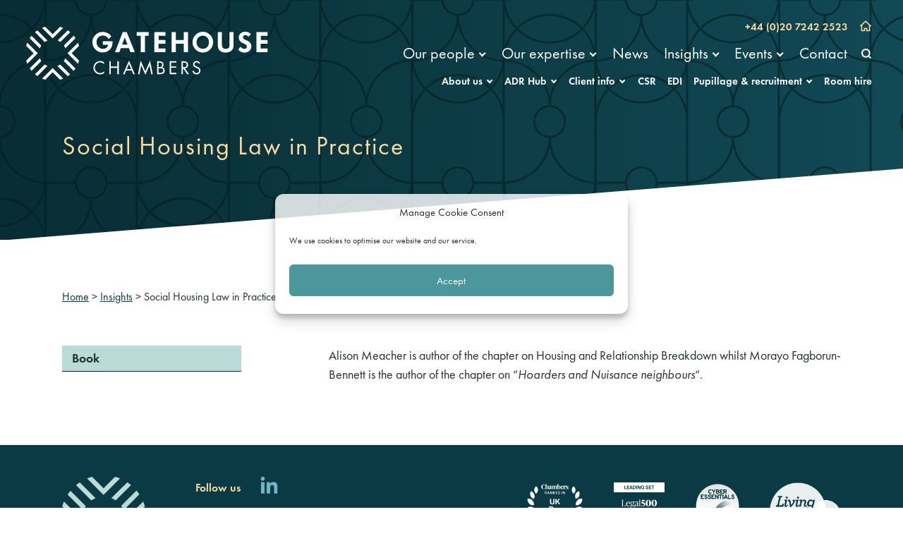

--- FILE ---
content_type: text/html; charset=UTF-8
request_url: https://gatehouselaw.co.uk/book/relationship-breakdown/
body_size: 38676
content:
<!DOCTYPE html>
<html lang="en-GB">

<head>
    <meta charset="UTF-8">
    <meta name="viewport" content="width=device-width, initial-scale=1">
    <!-- Google Tag Manager -->
<script type="text/plain" data-service="google-analytics" data-category="statistics">
    window.addEventListener('load', function() {
        (function(w, d, s, l, i) {
            w[l] = w[l] || [];
            w[l].push({ 'gtm.start': new Date().getTime(), event: 'gtm.js' });
            var f = d.getElementsByTagName(s)[0],
                j = d.createElement(s),
                dl = l != 'dataLayer' ? '&l=' + l : '';
            j.async = true;
            j.defer = true; // Add defer for non-blocking
            j.src = 'https://www.googletagmanager.com/gtm.js?id=' + i + dl;
            f.parentNode.insertBefore(j, f);
        })(window, document, 'script', 'dataLayer', 'GTM-TX4V32K');
    });
</script>
<!-- End Google Tag Manager -->    <meta name='robots' content='index, follow, max-image-preview:large, max-snippet:-1, max-video-preview:-1' />
<link rel="preload" as="font" href="https://gatehouselaw.co.uk/wp-content/themes/gatehouse/assets/fonts/FuturaPT-Book.woff" type="font/woff2" crossorigin="anonymous">
    <link rel="preload" as="font" href="https://gatehouselaw.co.uk/wp-content/themes/gatehouse/assets/fonts/FuturaPT-Book.woff2" type="font/woff2" crossorigin="anonymous">
    <link rel="preload" as="font" href="https://gatehouselaw.co.uk/wp-content/themes/gatehouse/assets/fonts/FuturaPT-BookObl.woff" crossorigin="anonymous">
    <link rel="preload" as="font" href="https://gatehouselaw.co.uk/wp-content/themes/gatehouse/assets/fonts/FuturaPT-BookObl.woff2" type="font/woff2" crossorigin="anonymous">
    <link rel="preload" as="font" href="https://gatehouselaw.co.uk/wp-content/themes/gatehouse/assets/fonts/FuturaPT-Demi.woff" type="font/woff2" crossorigin="anonymous">
    <link rel="preload" as="font" href="https://gatehouselaw.co.uk/wp-content/themes/gatehouse/assets/fonts/FuturaPT-Demi.woff2" type="font/woff2" crossorigin="anonymous">    <style>
        .sub-menu {
            display: none;
        }
    </style>

	<!-- This site is optimized with the Yoast SEO Premium plugin v26.5 (Yoast SEO v26.5) - https://yoast.com/wordpress/plugins/seo/ -->
	<title>Social Housing Law in Practice | Gatehouse Chambers</title><style id="perfmatters-used-css">@-webkit-keyframes ctf-sk-scaleout{0%{-webkit-transform:scale(0);}100%{-webkit-transform:scale(1);opacity:0;}}@keyframes ctf-sk-scaleout{0%{-webkit-transform:scale(0);transform:scale(0);}100%{-webkit-transform:scale(1);transform:scale(1);opacity:0;}}body:after{content:url("https://gatehouselaw.co.uk/wp-content/plugins/custom-twitter-feeds-pro/css/../img/ctf-sprite.png");display:none;}.ctf-carousel .animated{animation-duration:1s;animation-fill-mode:both;}@keyframes ctfFadeOut{0%{opacity:1;}100%{opacity:0;}}@keyframes sqe-pdf-loading{from{stroke-dashoffset:0;}to{stroke-dashoffset:376;}}.cmplz-placeholder-parent{height:inherit;}@keyframes cmplz-fadein{from{opacity:0;}to{opacity:1;}}@font-face{font-family:"Futura PT";src:url("https://gatehouselaw.co.uk/wp-content/themes/gatehouse/assets/css/../fonts/FuturaPT-Demi.woff2") format("woff2"),url("https://gatehouselaw.co.uk/wp-content/themes/gatehouse/assets/css/../fonts/FuturaPT-Demi.woff") format("woff");font-weight:bold;font-style:normal;font-display:swap;}@font-face{font-family:"Futura PT";src:url("https://gatehouselaw.co.uk/wp-content/themes/gatehouse/assets/css/../fonts/FuturaPT-BookObl.woff2") format("woff2"),url("https://gatehouselaw.co.uk/wp-content/themes/gatehouse/assets/css/../fonts/FuturaPT-BookObl.woff") format("woff");font-weight:normal;font-style:italic;font-display:swap;}@font-face{font-family:"Futura PT";src:url("https://gatehouselaw.co.uk/wp-content/themes/gatehouse/assets/css/../fonts/FuturaPT-Book.woff2") format("woff2"),url("https://gatehouselaw.co.uk/wp-content/themes/gatehouse/assets/css/../fonts/FuturaPT-Book.woff") format("woff");font-weight:normal;font-style:normal;font-display:swap;}.margin-top-1{margin-top:1rem !important;}.margin-bottom-1{margin-bottom:1rem !important;}.margin-bottom-2{margin-bottom:2rem !important;}.padding-top-2{padding-top:2rem !important;}.padding-vertical-2{padding-top:2rem !important;padding-bottom:2rem !important;}html{line-height:1.15;-webkit-text-size-adjust:100%;}body{margin:0;}h1{font-size:2em;margin:.67em 0;}a{background-color:transparent;}img{border-style:none;}button,input,optgroup,select,textarea{font-family:inherit;font-size:100%;line-height:1.15;margin:0;}button,input{overflow:visible;}button,select{text-transform:none;}button,[type=button],[type=reset],[type=submit]{-webkit-appearance:button;}button::-moz-focus-inner,[type=button]::-moz-focus-inner,[type=reset]::-moz-focus-inner,[type=submit]::-moz-focus-inner{border-style:none;padding:0;}button:-moz-focusring,[type=button]:-moz-focusring,[type=reset]:-moz-focusring,[type=submit]:-moz-focusring{outline:1px dotted ButtonText;}[type=checkbox],[type=radio]{box-sizing:border-box;padding:0;}[type=number]::-webkit-inner-spin-button,[type=number]::-webkit-outer-spin-button{height:auto;}[type=search]{-webkit-appearance:textfield;outline-offset:-2px;}[type=search]::-webkit-search-decoration{-webkit-appearance:none;}::-webkit-file-upload-button{-webkit-appearance:button;font:inherit;}details{display:block;}summary{display:list-item;}[hidden]{display:none;}[data-whatintent=mouse] *,[data-whatintent=mouse] *:focus,[data-whatintent=touch] *,[data-whatintent=touch] *:focus,[data-whatinput=mouse] *,[data-whatinput=mouse] *:focus,[data-whatinput=touch] *,[data-whatinput=touch] *:focus{outline:none;}[draggable=false]{-webkit-touch-callout:none;-webkit-user-select:none;}html{box-sizing:border-box;font-size:18px;}*,*:before,*:after{box-sizing:inherit;}body{margin:0;padding:0;background:#fff;font-family:Futura PT,Arial,sans-serif;font-weight:400;line-height:1.5;color:#263035;-webkit-font-smoothing:antialiased;-moz-osx-font-smoothing:grayscale;}img{display:inline-block;vertical-align:middle;max-width:100%;height:auto;-ms-interpolation-mode:bicubic;}button{padding:0;-webkit-appearance:none;-moz-appearance:none;appearance:none;border:0;border-radius:0;background:transparent;line-height:1;cursor:auto;}[data-whatinput=mouse] button{outline:0;}button,input,optgroup,select,textarea{font-family:inherit;}[type=text],[type=password],[type=date],[type=datetime],[type=month],[type=week],[type=email],[type=number],[type=search],[type=tel],[type=time],[type=url],[type=color],textarea{-webkit-appearance:none;-moz-appearance:none;appearance:none;display:block;box-sizing:border-box;width:100%;height:2.1666666667rem;margin:0 0 .8888888889rem;padding:.4444444444rem;border:1px solid #9a9a9a;border-radius:4px;background-color:#fff;box-shadow:none;font-family:inherit;font-size:.8888888889rem;font-weight:400;line-height:1.5;color:#263035;transition:box-shadow .5s,border-color .25s ease-in-out;}[type=text]:focus,[type=password]:focus,[type=date]:focus,[type=datetime]:focus,[type=month]:focus,[type=week]:focus,[type=email]:focus,[type=number]:focus,[type=search]:focus,[type=tel]:focus,[type=time]:focus,[type=url]:focus,[type=color]:focus,textarea:focus{outline:none;border:1px solid #263035;background-color:#fff;box-shadow:none;transition:box-shadow .5s,border-color .25s ease-in-out;}input:disabled,input[readonly],textarea:disabled,textarea[readonly]{background-color:#eff2f3;cursor:not-allowed;}[type=submit],[type=button]{-webkit-appearance:none;-moz-appearance:none;appearance:none;border-radius:4px;}input[type=search]{box-sizing:border-box;}::placeholder{color:#9a9a9a;}[type=file],[type=checkbox],[type=radio]{margin:0 0 .8888888889rem;}[type=checkbox]+label,[type=radio]+label{display:inline-block;vertical-align:baseline;margin-left:.4444444444rem;margin-right:.8888888889rem;margin-bottom:0;}[type=checkbox]+label[for],[type=radio]+label[for]{cursor:pointer;}label>[type=checkbox],label>[type=radio]{margin-right:.4444444444rem;}[type=file]{width:100%;}label{display:block;margin:0;font-size:.7777777778rem;font-weight:400;line-height:1.8;color:#263035;}.input-group{display:flex;width:100%;margin-bottom:.8888888889rem;align-items:stretch;}.input-group>:first-child,.input-group>:first-child.input-group-button>*{border-radius:4px 0 0 4px;}.input-group>:last-child,.input-group>:last-child.input-group-button>*{border-radius:0 4px 4px 0;}.input-group-button a,.input-group-button input,.input-group-button button,.input-group-button label,.input-group-button,.input-group-field,.input-group-label{margin:0;white-space:nowrap;}.input-group-label{padding:0 .5rem;border:1px solid #9a9a9a;background:transparent;color:#263035;text-align:center;white-space:nowrap;display:flex;flex:0 0 auto;align-items:center;}.input-group-label:first-child{border-right:0;}.input-group-label:last-child{border-left:0;}.input-group-field{border-radius:0;flex:1 1 0px;min-width:0;}div,dl,dt,dd,ul,ol,li,h1,h2,h3,h4,h5,h6,pre,form,p,blockquote,th,td{margin:0;padding:0;}p{margin-bottom:1rem;font-size:inherit;line-height:1.5;text-rendering:optimizeLegibility;}em,i{font-style:italic;line-height:inherit;}h1,.h1,h2,.h2,h3,.h3,h4,.h4,h5,.h5,h6,.h6{font-family:Futura PT,Arial,sans-serif;font-style:normal;font-weight:700;color:#0a3b45;text-rendering:optimizeLegibility;}h1,.h1{font-size:1.7777777778rem;line-height:1.33;margin-top:0;margin-bottom:1rem;}h2,.h2{font-size:1.3333333333rem;line-height:1.33;margin-top:0;margin-bottom:1rem;}@media print,screen and (min-width: 40em){h1,.h1{font-size:2.2222222222rem;}h2,.h2{font-size:1.3333333333rem;}}a{line-height:inherit;color:#248086;text-decoration:underline;cursor:pointer;}a:hover,a:focus{color:#0a3b45;}a img{border:0;}ul,ol,dl{margin-bottom:1rem;list-style-position:outside;line-height:1.5;}li{font-size:inherit;}ul{margin-left:1.25rem;list-style-type:disc;}ol{margin-left:1.25rem;}ul ul,ul ol,ol ul,ol ol{margin-left:1.25rem;margin-bottom:0;}@media print{*{background:transparent !important;color:#000 !important;-webkit-print-color-adjust:economy;print-color-adjust:economy;box-shadow:none !important;text-shadow:none !important;}a,a:visited{text-decoration:underline;}a[href]:after{content:" (" attr(href) ")";}.ir a:after,a[href^="javascript:"]:after{content:"";}tr,img{page-break-inside:avoid;}img{max-width:100% !important;}@page{margin:.5cm;}p,h2,h3{orphans:3;widows:3;}h2,h3{page-break-after:avoid;}}.grid-container{max-width:63.3333333333rem;margin-left:auto;margin-right:auto;padding-right:2rem;padding-left:2rem;}.grid-container.fluid{max-width:100%;margin-left:auto;margin-right:auto;padding-right:2rem;padding-left:2rem;}.grid-x{display:flex;flex-flow:row wrap;}.cell{flex:0 0 auto;min-height:0;min-width:0;width:100%;}.grid-x>.small-1,.grid-x>.small-2,.grid-x>.small-3,.grid-x>.small-4,.grid-x>.small-5,.grid-x>.small-6,.grid-x>.small-7,.grid-x>.small-8,.grid-x>.small-9,.grid-x>.small-10,.grid-x>.small-11,.grid-x>.small-12{flex-basis:auto;}@media print,screen and (min-width: 64em){.grid-x>.large-shrink,.grid-x>.large-1,.grid-x>.large-2,.grid-x>.large-3,.grid-x>.large-4,.grid-x>.large-5,.grid-x>.large-6,.grid-x>.large-7,.grid-x>.large-8,.grid-x>.large-9,.grid-x>.large-10,.grid-x>.large-11,.grid-x>.large-12{flex-basis:auto;}}.grid-x>.small-12,.grid-x>.small-11,.grid-x>.small-10,.grid-x>.small-9,.grid-x>.small-8,.grid-x>.small-7,.grid-x>.small-6,.grid-x>.small-5,.grid-x>.small-4,.grid-x>.small-3,.grid-x>.small-2,.grid-x>.small-1{flex:0 0 auto;}.grid-x>.small-6{width:50%;}@media print,screen and (min-width: 64em){.grid-x>.large-12,.grid-x>.large-11,.grid-x>.large-10,.grid-x>.large-9,.grid-x>.large-8,.grid-x>.large-7,.grid-x>.large-6,.grid-x>.large-5,.grid-x>.large-4,.grid-x>.large-3,.grid-x>.large-2,.grid-x>.large-1,.grid-x>.large-shrink{flex:0 0 auto;}.grid-x>.large-2{width:16.6666666667%;}.grid-x>.large-3{width:25%;}.grid-x>.large-4{width:33.3333333333%;}.grid-x>.large-6{width:50%;}.grid-x>.large-8{width:66.6666666667%;}.grid-x>.large-9{width:75%;}}.grid-margin-x:not(.grid-x)>.cell{width:auto;}.grid-margin-x{margin-left:-.5555555556rem;margin-right:-.5555555556rem;}@media print,screen and (min-width: 40em){.grid-margin-x{margin-left:-.8333333333rem;margin-right:-.8333333333rem;}}.grid-margin-x>.cell{width:calc(100% - 1.1111111111rem);margin-left:.5555555556rem;margin-right:.5555555556rem;}@media print,screen and (min-width: 40em){.grid-margin-x>.cell{width:calc(100% - 1.6666666667rem);margin-left:.8333333333rem;margin-right:.8333333333rem;}}.grid-margin-x>.small-6{width:calc(50% - 1.1111111111rem);}@media print,screen and (min-width: 40em){.grid-margin-x>.small-6{width:calc(50% - 1.6666666667rem);}}@media print,screen and (min-width: 64em){.grid-margin-x>.large-2{width:calc(16.6666666667% - 1.6666666667rem);}.grid-margin-x>.large-3{width:calc(25% - 1.6666666667rem);}.grid-margin-x>.large-4{width:calc(33.3333333333% - 1.6666666667rem);}.grid-margin-x>.large-6{width:calc(50% - 1.6666666667rem);}.grid-margin-x>.large-8{width:calc(66.6666666667% - 1.6666666667rem);}.grid-margin-x>.large-9{width:calc(75% - 1.6666666667rem);}}.grid-padding-x .grid-padding-x{margin-right:-.5555555556rem;margin-left:-.5555555556rem;}@media print,screen and (min-width: 40em){.grid-padding-x .grid-padding-x{margin-right:-.8333333333rem;margin-left:-.8333333333rem;}}.grid-container:not(.full)>.grid-padding-x{margin-right:-.5555555556rem;margin-left:-.5555555556rem;}@media print,screen and (min-width: 40em){.grid-container:not(.full)>.grid-padding-x{margin-right:-.8333333333rem;margin-left:-.8333333333rem;}}.grid-padding-x>.cell{padding-right:.5555555556rem;padding-left:.5555555556rem;}@media print,screen and (min-width: 40em){.grid-padding-x>.cell{padding-right:.8333333333rem;padding-left:.8333333333rem;}}@media print,screen and (min-width: 64em){.large-offset-1{margin-left:8.3333333333%;}.grid-margin-x>.large-offset-1{margin-left:calc(8.3333333333% + 1.6666666667rem / 2);}}.grid-padding-y .grid-padding-y{margin-top:-.5555555556rem;margin-bottom:-.5555555556rem;}@media print,screen and (min-width: 40em){.grid-padding-y .grid-padding-y{margin-top:-.8333333333rem;margin-bottom:-.8333333333rem;}}.grid-padding-y>.cell{padding-top:.5555555556rem;padding-bottom:.5555555556rem;}@media print,screen and (min-width: 40em){.grid-padding-y>.cell{padding-top:.8333333333rem;padding-bottom:.8333333333rem;}}.button{display:inline-block;vertical-align:middle;margin:0 0 1rem;border:1px solid transparent;border-radius:.2222222222rem;transition:background-color .25s ease-out,color .25s ease-out;font-family:inherit;font-size:.9rem;-webkit-appearance:none;line-height:1;text-align:center;cursor:pointer;padding:1em 2em;}[data-whatinput=mouse] .button{outline:0;}.button.small{font-size:.8rem;}.button,.button.disabled,.button[disabled],.button.disabled:hover,.button[disabled]:hover,.button.disabled:focus,.button[disabled]:focus{background-color:#0a3b45;color:#fff;}.button:hover,.button:focus{background-color:#248086;color:#fff;}.button.disabled,.button[disabled]{opacity:.25;cursor:not-allowed;}.button.dropdown:after{display:block;width:0;height:0;border-style:solid;border-width:.4em;content:"";border-bottom-width:0;border-color:#fff transparent transparent;position:relative;top:.4em;display:inline-block;float:right;margin-left:2em;}a.button:hover,a.button:focus{text-decoration:none;}.close-button{position:absolute;z-index:10;color:#263035;cursor:pointer;}[data-whatinput=mouse] .close-button{outline:0;}.close-button:hover,.close-button:focus{color:#263035;}.close-button.small{right:.66rem;top:.33em;font-size:1.5em;line-height:1;}.close-button.medium,.close-button{right:1rem;top:.5rem;font-size:2em;line-height:1;}.tabs-content{border:1px solid inherit;border-top:0;background:inherit;color:inherit;transition:all .5s ease;}.tabs-content.vertical{border:1px solid inherit;border-left:0;}.tabs-panel{display:none;padding:0;}.tabs-panel.is-active{display:block;}.menu{padding:0;margin:0;list-style:none;position:relative;display:flex;flex-wrap:wrap;}[data-whatinput=mouse] .menu li{outline:0;}.menu a,.menu .button{line-height:1;text-decoration:none;display:block;padding:.6rem;}.menu input,.menu select,.menu a,.menu button{margin-bottom:0;}.menu input{display:inline-block;}.menu,.menu.horizontal{flex-wrap:wrap;flex-direction:row;}.menu.vertical{flex-wrap:nowrap;flex-direction:column;}.menu.nested{margin-right:0;margin-left:.6rem;}.menu .is-active>a{background:transparent;color:#263035;}.menu.align-right li{display:flex;justify-content:flex-end;}.menu.align-right.vertical li{display:block;text-align:right;}.menu.align-right .nested{margin-right:.6rem;margin-left:0;}.menu.align-center li{display:flex;justify-content:center;}.accordion-menu li{width:100%;}.accordion-menu a,.accordion-menu .is-accordion-submenu a{padding:.5rem .8rem;}.drilldown a{padding:.6rem;background:#eff2f3;}[data-whatinput=mouse] .dropdown.menu a{outline:0;}.dropdown.menu>li>a{padding:.6rem;}.dropdown.menu>li.is-active>a{background:transparent;color:inherit;}.off-canvas-wrapper{position:relative;overflow:hidden;}.off-canvas{z-index:12;transition:transform .5s ease;backface-visibility:hidden;background:#eff2f3;position:fixed;}[data-whatinput=mouse] .off-canvas{outline:0;}.position-left{top:0;left:0;height:100%;overflow-y:auto;-webkit-overflow-scrolling:touch;width:250px;transform:translate(-250px);}.off-canvas-content .off-canvas.position-left{transform:translate(-250px);}.off-canvas-content{transform:none;backface-visibility:hidden;}.sticky{position:relative;z-index:0;transform:translateZ(0);}.align-right{justify-content:flex-end;}.align-center{justify-content:center;}.align-right.vertical.menu>li>a{justify-content:flex-end;}.align-center.vertical.menu>li>a{justify-content:center;}.align-middle{align-items:center;}.small-order-1{order:1;}.small-order-2{order:2;}@media print,screen and (min-width: 64em){.large-order-1{order:1;}.large-order-2{order:2;}}.flex-container{display:flex;}.hide{display:none !important;}@media print,screen and (min-width: 64em){.hide-for-large{display:none !important;}}@media screen and (max-width: 63.99875em){.show-for-large{display:none !important;}}.show-for-sr{position:absolute !important;width:1px !important;height:1px !important;padding:0 !important;overflow:hidden !important;clip:rect(0,0,0,0) !important;white-space:nowrap !important;border:0 !important;}@keyframes shake-7{0%,10%,20%,30%,40%,50%,60%,70%,80%,90%{transform:translate(7%);}5%,15%,25%,35%,45%,55%,65%,75%,85%,95%{transform:translate(-7%);}}@keyframes spin-cw-1turn{0%{transform:rotate(-1turn);}to{transform:rotate(0);}}@keyframes spin-ccw-1turn{0%{transform:rotate(0);}to{transform:rotate(-1turn);}}@keyframes wiggle-7deg{40%,50%,60%{transform:rotate(7deg);}35%,45%,55%,65%{transform:rotate(-7deg);}0%,30%,70%,to{transform:rotate(0);}}html,body{font-size:18px;}a{transition:all .4s;}h1{font-weight:400 !important;letter-spacing:2px;}h1,h2,h3,h4,h5,h6{overflow:hidden;}.text-white{color:#fff !important;}.text-white a{color:#b9dcd8;}.text-white a:hover,.text-secondary{color:#fbdb9e;}.text-right{text-align:right;}.breadcrumbs{margin-bottom:1.5rem;font-size:16px;}main,.main{padding-top:3rem;padding-bottom:3rem;}.grid-container{padding-left:1rem !important;padding-right:1rem !important;}@media print,screen and (min-width: 40em){.grid-container{padding-left:2rem !important;padding-right:2rem !important;}}@media print,screen and (min-width: 64em){.grid-container{padding-left:1rem !important;padding-right:1rem !important;}.grid-container.fluid{padding-left:2rem !important;padding-right:2rem !important;}}.section{position:relative;padding-top:3rem;padding-bottom:3rem;background-position:center;background-size:cover;background-repeat:no-repeat;}.section--header{display:flex;align-items:center;padding-top:124px;margin-top:-94px;padding-bottom:4rem;}@media print,screen and (min-width: 64em){.section--header{padding-top:182px;margin-top:-152px;min-height:340px;}}.section--dark{background-color:#0a3b45;}.section--gradient{background:linear-gradient(to right,#082d34,#114955);}.section--pattern{position:relative;overflow:hidden;}.section--pattern:before{content:"";position:absolute;display:block;top:0;right:0;bottom:0;left:0;width:100%;height:100%;background-color:transparent;background-image:url("https://gatehouselaw.co.uk/wp-content/themes/gatehouse/dist/../assets/img/pattern.webp");background-size:260px auto;background-repeat:repeat;}.section--narrow .grid-container{max-width:750px;margin-left:auto;margin-right:auto;}.section-shape--bottom:not(.section--header){padding-bottom:5.5rem;}.section-shape--bottom svg.section-shape__divider--bottom{position:absolute;bottom:-1px;left:0;right:0;width:100%;height:8vw;}.section-shape--bottom>div{position:relative;}.grid-container{width:100%;}@media print,screen and (min-width: 64em){.header__wrapper{min-height:152px;}}.header__inner{background-color:#fff;}.header--transparent .header__inner,.header--hero .header__inner{background-color:transparent;}.header{position:relative;padding:0 !important;z-index:4;}@media print,screen and (max-width: 63.99875em){.header{top:0 !important;}}.header .header__inner{padding-top:.5rem;padding-bottom:.5rem;transition:background-color .4s,padding .4s;}@media print,screen and (min-width: 64em){.header .header__inner{padding-top:1rem;padding-bottom:1rem;}}.header__nav{display:flex;align-items:center;justify-content:flex-end;}@media print,screen and (min-width: 64em){.header__nav{flex-direction:column;align-items:flex-end;justify-content:center;}}#logo{display:inline-block;line-height:0;}#logo svg{fill:#fff;transition:fill .4s,width .4s;width:150px;}@media print,screen and (min-width: 40em){#logo svg{width:200px;}}@media screen and (min-width: 75em){#logo svg{width:345px;}}.header--subnav #logo svg path,.header--transparent #logo svg path,.header.is-stuck #logo svg path,body.header--hero #logo svg path{fill:#fff;}.header .menu>.menu-item-has-children>a:after{content:"";display:inline-block;height:.4rem;width:.4rem;border-width:0 2px 2px 0;border-style:solid;transition:border-color .4s;transform:rotate(45deg);position:relative;top:-.1rem;margin-left:.5rem;top:-.2rem;}.nav a{position:relative;transition:all .4s;line-height:1em !important;}.nav--topbar{height:36px;overflow:hidden;transition:height .4s;}.nav--topbar a{font-size:.8333333333rem;line-height:1rem !important;color:#0a3b45;font-weight:700;padding-left:.4444444444rem;padding-right:.4444444444rem;position:relative;}.nav--topbar a svg path{transition:fill .3s;fill:#0a3b45;}.nav--topbar a:hover{color:#248086;}.nav--topbar a:hover svg path{fill:#248086;}.nav--main .menu>.menu-item-has-children>a:after{border-color:#263035;}.nav--main .menu>li>a{color:#263035;font-size:1.2222222222rem;padding:.4rem;}@media screen and (min-width: 75em){.nav--main .menu>li>a{padding:.6rem;}}.nav--main .menu>li>a:hover{color:#248086;}.nav--main .menu>li>a:hover:after{border-color:#248086 !important;}.nav--main .menu>li.is-active>a{color:#248086;}.nav--main .menu>li.is-active>a:after{border-color:#248086 !important;}.nav--top .menu>.menu-item-has-children>a:after{border-color:#248086;height:.35rem;width:.35rem;top:-.16rem;}.nav--top .menu>li>a,.nav--top .nav__phone{font-size:.8333333333rem;font-weight:700;padding-left:.4444444444rem;padding-right:.4444444444rem;position:relative;}.nav--top .menu>li>a:hover,.nav--top .nav__phone:hover{color:#0a3b45;}.nav--top .menu>li>a:hover:after,.nav--top .nav__phone:hover:after{border-color:#0a3b45 !important;}.nav--top .menu>li>a:before,.nav--top .nav__phone:before{content:"";display:inline-block;border-color:#248086;border-style:solid;position:absolute;left:0;top:50%;height:18px;border-width:0 0 0 1px;transform:translateY(-50%);}.nav--top .menu .menu-item:first-of-type a:before{content:none;}.nav--mobile a{font-weight:700;border-bottom:1px solid #0a3b45;color:#0a3b45;}.nav--mobile a:hover{color:#248086;}.nav--mobile .is-active>a{color:#248086;}.nav--mobile .drilldown a{background-color:transparent;}.nav--mobile .nav-mobile-top__item--first{padding-top:1rem;}.nav--mobile .nav-mobile-top__item a,.nav--mobile .nav-mobile-top__item .nav__parent--toggle{border-width:0 !important;}.nav--mobile .nav-mobile-top__item a{color:#248086;}.nav--mobile .nav-mobile-top__item .is-active>a{color:#0a3b45;}.nav__phone{text-decoration:none;}.nav__burger{display:inline-flex;flex-direction:column;cursor:pointer;}.nav__burger--1,.nav__burger--2,.nav__burger--3{display:inline-block;width:1.5rem;height:.1666666667rem;background-color:#263035;margin-bottom:.2222222222rem;transition:background-color .4s;}.nav__burger--3{margin-bottom:0;}@media print,screen and (min-width: 64em){.header--subnav .nav--topbar a,.header--transparent .nav--topbar a,.header.is-stuck .nav--topbar a{color:#fbdb9e !important;}.header--subnav .nav--topbar a svg path,.header--transparent .nav--topbar a svg path,.header.is-stuck .nav--topbar a svg path{fill:#fbdb9e !important;}.header--subnav .nav ul.menu>li>a,.header--subnav .nav .nav__phone,.header--transparent .nav ul.menu>li>a,.header--transparent .nav .nav__phone,.header.is-stuck .nav ul.menu>li>a,.header.is-stuck .nav .nav__phone{color:#fff;}.header--subnav .nav ul.menu>li>a:after,.header--subnav .nav ul.menu>li>a:before,.header--subnav .nav .nav__phone:after,.header--subnav .nav .nav__phone:before,.header--transparent .nav ul.menu>li>a:after,.header--transparent .nav ul.menu>li>a:before,.header--transparent .nav .nav__phone:after,.header--transparent .nav .nav__phone:before,.header.is-stuck .nav ul.menu>li>a:after,.header.is-stuck .nav ul.menu>li>a:before,.header.is-stuck .nav .nav__phone:after,.header.is-stuck .nav .nav__phone:before{border-color:#fff !important;}.header--subnav .nav ul.menu>li>a:hover,.header--subnav .nav .nav__phone:hover,.header--transparent .nav ul.menu>li>a:hover,.header--transparent .nav .nav__phone:hover,.header.is-stuck .nav ul.menu>li>a:hover,.header.is-stuck .nav .nav__phone:hover{color:#fbdb9e;}.header--subnav .nav ul.menu>li>a:hover:after,.header--subnav .nav .nav__phone:hover:after,.header--transparent .nav ul.menu>li>a:hover:after,.header--transparent .nav .nav__phone:hover:after,.header.is-stuck .nav ul.menu>li>a:hover:after,.header.is-stuck .nav .nav__phone:hover:after{border-color:#fbdb9e !important;}.header--subnav .nav ul.menu>li.is-active>a,.header--transparent .nav ul.menu>li.is-active>a,.header.is-stuck .nav ul.menu>li.is-active>a{color:#fbdb9e;}.header--subnav .nav ul.menu>li.is-active>a:after,.header--transparent .nav ul.menu>li.is-active>a:after,.header.is-stuck .nav ul.menu>li.is-active>a:after{border-color:#fbdb9e !important;}}.header--subnav .nav__burger--1,.header--subnav .nav__burger--2,.header--subnav .nav__burger--3,.header--transparent .nav__burger--1,.header--transparent .nav__burger--2,.header--transparent .nav__burger--3,.header.is-stuck .nav__burger--1,.header.is-stuck .nav__burger--2,.header.is-stuck .nav__burger--3,.header--hero .nav__burger--1,.header--hero .nav__burger--2,.header--hero .nav__burger--3{background-color:#fff;}.header__inner .mega .sub-menu{display:none;}.subnav{display:none;position:absolute;width:100%;top:100%;background-color:#0a3b45;box-shadow:0 4px 8px rgba(38,48,53,.4);}.subnav ul{list-style:none;padding:0;margin:0;}.subnav a{text-decoration:none;}.subnav .sub-menu{display:block;}.subnav .tabs-panel{padding:1rem 2rem;}.subnav>*{position:relative;}.subnav__close{position:absolute;top:.5rem;right:1rem;color:#fff;}.subnav__close:hover{color:#fbdb9e;}input[type=search]::-ms-clear{display:none;width:0;height:0;}input[type=search]::-ms-reveal{display:none;width:0;height:0;}input[type=search]::-webkit-search-decoration,input[type=search]::-webkit-search-cancel-button,input[type=search]::-webkit-search-results-button,input[type=search]::-webkit-search-results-decoration{display:none;}.nav-search__icon{position:relative;top:2px;padding-left:.4444444444rem;padding-right:.4444444444rem;cursor:pointer;}.nav-search__icon svg path{fill:#0a3b45;transition:fill .4s;}.nav-search__icon:hover svg path{fill:#248086;}.search-form .input-group{display:flex;flex-direction:row-reverse;}.search-form .input-group-label{border-width:0;padding-left:0;border-bottom-width:1px;border-bottom-style:solid;border-radius:0;border-color:#263035;}.search-form .input-group-field{background-color:transparent;border-width:0;border-bottom-width:1px;border-bottom-style:solid;border-radius:0;border-color:#263035;}.search-form .input-group-field:focus,.search-form .input-group-field:focus~.input-group-label{border-color:#248086;}.header--subnav .nav-search__icon svg path,.header--transparent .nav-search__icon svg path,.header.is-stuck .nav-search__icon svg path{fill:#fff !important;}.header--subnav .nav-search__icon:hover svg path,.header--transparent .nav-search__icon:hover svg path,.header.is-stuck .nav-search__icon:hover svg path{fill:#fbdb9e !important;}.search--light .input-group-label{color:#fff;border-bottom-color:#fff;}.search--light .input-group-label svg,.search--light .input-group-label svg path{fill:#fff;}.search--light .input-group-field{color:#fff;border-bottom-color:#fff;}.search--light label{color:#fff;}.search--light input.input-group-field:focus,.search--light input.input-group-field:focus~.input-group-label{border-color:#fbdb9e;}.off-canvas{padding:3rem 1rem;}.tabs-content{border-width:0 !important;}@media print,screen and (max-width: 63.99875em){.tabs-content--custom .tabs-panel{display:block !important;margin-bottom:2rem;}}.tabs-panel ul li{padding-top:.2rem;padding-bottom:.2rem;}.tabs-panel ul .menu-item>a{color:#fff;}.tabs-panel ul .menu-item>a:hover{color:#fbdb9e;}button{outline:none !important;display:inline-flex;align-items:center;justify-content:center;}.button{transition:border-color .4s,background-color .4s,color .4s;text-decoration:none;}.footer{padding-top:1.6666666667rem;padding-bottom:1.6666666667rem;font-size:14px;}.footer a{color:#74b5c3;text-decoration:none;}.footer a:hover{color:#b9dcd8;}.footer-logo{max-width:120px;max-height:120px;width:auto;height:auto;}.footer-logos{flex-wrap:wrap;}.footer-logos img{margin-bottom:1rem;max-height:100px;max-width:170px;width:auto;height:80px;}.footer-contacts{display:flex;align-items:center;justify-content:center;margin-bottom:1rem;}@media print,screen and (min-width: 64em){.footer-contacts{justify-content:flex-start;}}.footer-contacts__title{margin-right:1.5rem;font-weight:700;color:#fbdb9e;font-size:.8888888889rem;}.footer-contacts__wrapper{display:flex;}.footer-contacts__social{margin-right:.5rem;}.footer-contacts__social svg{fill:#fff;height:1.5rem;width:1.5rem;transition:fill .4s;}.footer-contacts__social:hover svg{fill:#b9dcd8;}.footer-text{text-align:center;}@media print,screen and (min-width: 64em){.footer-text{text-align:left;}}.footer-copyright p{margin-bottom:0;}.footer-logos{display:flex;align-items:center;justify-content:center;width:100%;}@media print,screen and (min-width: 64em){.footer-logos{justify-content:flex-end;}}.footer-logos__item{max-height:70px;max-width:80px;width:auto;height:auto;margin-left:2rem;}.footer-logos__item:first-of-type{margin-left:0;}@media print,screen and (min-width: 40em){.footer-logos__item{max-height:80px;max-width:100px;}}@media print,screen and (min-width: 64em){.footer-logos__item{max-height:100px;max-width:170px;}}.nav--footer .menu{justify-content:center;}@media print,screen and (min-width: 64em){.nav--footer .menu{justify-content:flex-start;}}.nav--footer .menu .menu-item{display:flex;align-items:center;color:#74b5c3;}.nav--footer .menu .menu-item:after{content:"|";display:inline-block;margin-left:.3rem;margin-right:.3rem;color:#74b5c3;}.nav--footer .menu .menu-item:last-of-type:after{display:none;}.nav--footer .menu .menu-item:hover{color:#b9dcd8;}.nav--footer .menu a{padding:0;}.input-group .input-group-label{padding-right:0;}.input-group .input-group-label+.input-group-field{border-left-width:0;}.input-group .input-group-label+.input-group-field:focus{border-color:#9a9a9a;}[type=radio]:checked,[type=radio]:not(:checked){position:absolute;left:-9999px;}[type=radio]:checked+label,[type=radio]:not(:checked)+label{position:relative;padding-left:1.5rem;margin-left:0;margin-right:1rem;cursor:pointer;line-height:1rem;display:inline-block;color:#263035;}[type=radio]:checked+label:before,[type=radio]:not(:checked)+label:before{content:"";position:absolute;left:0;top:0;width:1rem;height:1rem;border:2px solid #263035;border-radius:100%;background:transparent;}[type=radio]:checked+label:after,[type=radio]:not(:checked)+label:after{content:"";width:.55rem;height:.55rem;background:#248086;position:absolute;top:4px;left:4px;border-radius:100%;}[type=radio]:not(:checked)+label:after{opacity:0;}[type=radio]:checked+label:after{opacity:1;}[type=checkbox]:checked,[type=checkbox]:not(:checked){position:absolute;left:-9999px;}[type=checkbox]:checked+label,[type=checkbox]:not(:checked)+label{position:relative;padding-left:1.5rem;margin-left:0;margin-right:1rem;cursor:pointer;line-height:1rem;display:inline-block;color:#263035;}[type=checkbox]:checked+label:before,[type=checkbox]:not(:checked)+label:before{content:"";position:absolute;left:0;top:0;width:1rem;height:1rem;border:2px solid #263035;background:transparent;}[type=checkbox]:checked+label:after,[type=checkbox]:not(:checked)+label:after{content:"";width:.55rem;height:.55rem;background:#248086;position:absolute;top:4px;left:4px;}[type=checkbox]:not(:checked)+label:after{opacity:0;}[type=checkbox]:checked+label:after{opacity:1;}.accordion-menu>li{border-bottom:1px solid #002a30;}.accordion-menu>li>a{font-weight:700;}.accordion-menu li a{color:#0a3b45;}.accordion-menu li a:hover,.accordion-menu li.is-active a{background-color:#b9dcd8;}.accordion-content,.tabs-panel{scroll-margin-top:130px;}@media print,screen and (min-width: 64em){.accordion-content,.tabs-panel{scroll-margin-top:188px;}}@font-face{font-family:"Futura PT";src:url("https://gatehouselaw.co.uk/wp-content/themes/gatehouse/assets/css/../fonts/FuturaPT-Demi.woff2") format("woff2"),url("https://gatehouselaw.co.uk/wp-content/themes/gatehouse/assets/css/../fonts/FuturaPT-Demi.woff") format("woff");font-weight:bold;font-style:normal;font-display:swap;}@font-face{font-family:"Futura PT";src:url("https://gatehouselaw.co.uk/wp-content/themes/gatehouse/assets/css/../fonts/FuturaPT-BookObl.woff2") format("woff2"),url("https://gatehouselaw.co.uk/wp-content/themes/gatehouse/assets/css/../fonts/FuturaPT-BookObl.woff") format("woff");font-weight:normal;font-style:italic;font-display:swap;}@font-face{font-family:"Futura PT";src:url("https://gatehouselaw.co.uk/wp-content/themes/gatehouse/assets/css/../fonts/FuturaPT-Book.woff2") format("woff2"),url("https://gatehouselaw.co.uk/wp-content/themes/gatehouse/assets/css/../fonts/FuturaPT-Book.woff") format("woff");font-weight:normal;font-style:normal;font-display:swap;}:root{--darkgreen:#0a3b45;--midgreen:#248086;--white:#fff;}a{color:#0a3b45;}a:hover{color:#248086;outline:none;}.h1,h1{font-size:2rem;line-height:1.2;}.footer-contacts__social i,.footer-contacts__social svg,{background:white;color:var(--darkgreen);padding:.25rem;border-radius:5px;}ul.plain{list-style:none;padding:0;margin:0 0 1.5rem;}ul.twocol,ul.threecol{text-align:left;column-rule:dotted 1px #ccc;list-style-type:none;}ul.twocol{column-count:2;}ul.threecol li,ul.twocol li{text-align:left;display:inline-block;width:100%;margin-bottom:.25rem;}ul.related li a{display:block;color:#0a3b45;text-decoration:none;}ul.related img{width:32px;height:32px;margin:0 .5rem 0 0;}ul.related img,ul.related span{display:inline-block;}ul.related span.name,ul.related span.title{color:#248086;text-decoration:underline;margin-right:.25rem;}.nav--top .menu>li>a:before,.nav--top .nav__phone:before{content:none;}.breadcrumbs{margin-bottom:1.5rem;font-size:16px;}.content:after,.content:before{display:table;clear:both;content:"";}.footer .menu .is-active>a,.footer-contacts__title a{color:#fbdb9e;}.footer a{font-weight:bold;}.button{display:inline-block;vertical-align:middle;margin:0 0 1rem 0;padding:1em 2em;border:1px solid transparent;border-radius:.2222222222rem;font-family:inherit;font-size:.9rem;-webkit-appearance:none;line-height:1;text-align:center;cursor:pointer;transition:border-color .4s,background-color .4s,color .4s;text-decoration:none;}.button:focus,.button:hover{background-color:#248086;color:#fff;}.footer-logos{flex-wrap:wrap;}</style>
	<link rel="canonical" href="https://gatehouselaw.co.uk/book/relationship-breakdown/" />
	<meta property="og:locale" content="en_GB" />
	<meta property="og:type" content="article" />
	<meta property="og:title" content="Social Housing Law in Practice" />
	<meta property="og:description" content="Alison Meacher contributes Social Housing Law in Practice" />
	<meta property="og:url" content="https://gatehouselaw.co.uk/book/relationship-breakdown/" />
	<meta property="og:site_name" content="Gatehouse Chambers" />
	<meta property="article:modified_time" content="2021-07-13T08:11:35+00:00" />
	<meta property="og:image" content="https://files.gatehouselaw.co.uk/wp-content/uploads/2021/06/20085809/meacher-alison-cr.jpg" />
	<meta property="og:image:width" content="1235" />
	<meta property="og:image:height" content="911" />
	<meta property="og:image:type" content="image/jpeg" />
	<meta name="twitter:card" content="summary_large_image" />
	<script type="application/ld+json" class="yoast-schema-graph">{"@context":"https://schema.org","@graph":[{"@type":"WebPage","@id":"https://gatehouselaw.co.uk/book/relationship-breakdown/","url":"https://gatehouselaw.co.uk/book/relationship-breakdown/","name":"Social Housing Law in Practice | Gatehouse Chambers","isPartOf":{"@id":"https://gatehouselaw.co.uk/#website"},"primaryImageOfPage":{"@id":"https://gatehouselaw.co.uk/book/relationship-breakdown/#primaryimage"},"image":{"@id":"https://gatehouselaw.co.uk/book/relationship-breakdown/#primaryimage"},"thumbnailUrl":"https://gatehouselaw.co.uk/wp-content/uploads/2021/06/meacher-alison-cr.webp","datePublished":"2015-03-07T14:13:56+00:00","dateModified":"2021-07-13T08:11:35+00:00","breadcrumb":{"@id":"https://gatehouselaw.co.uk/book/relationship-breakdown/#breadcrumb"},"inLanguage":"en-GB","potentialAction":[{"@type":"ReadAction","target":["https://gatehouselaw.co.uk/book/relationship-breakdown/"]}]},{"@type":"ImageObject","inLanguage":"en-GB","@id":"https://gatehouselaw.co.uk/book/relationship-breakdown/#primaryimage","url":"https://gatehouselaw.co.uk/wp-content/uploads/2021/06/meacher-alison-cr.webp","contentUrl":"https://gatehouselaw.co.uk/wp-content/uploads/2021/06/meacher-alison-cr.webp","width":1235,"height":911},{"@type":"BreadcrumbList","@id":"https://gatehouselaw.co.uk/book/relationship-breakdown/#breadcrumb","itemListElement":[{"@type":"ListItem","position":1,"name":"Home","item":"https://gatehouselaw.co.uk/"},{"@type":"ListItem","position":2,"name":"Social Housing Law in Practice"}]},{"@type":"WebSite","@id":"https://gatehouselaw.co.uk/#website","url":"https://gatehouselaw.co.uk/","name":"Gatehouse Chambers","description":"Barristers","publisher":{"@id":"https://gatehouselaw.co.uk/#organization"},"potentialAction":[{"@type":"SearchAction","target":{"@type":"EntryPoint","urlTemplate":"https://gatehouselaw.co.uk/?s={search_term_string}"},"query-input":{"@type":"PropertyValueSpecification","valueRequired":true,"valueName":"search_term_string"}}],"inLanguage":"en-GB"},{"@type":"Organization","@id":"https://gatehouselaw.co.uk/#organization","name":"Gatehouse Chambers","url":"https://gatehouselaw.co.uk/","logo":{"@type":"ImageObject","inLanguage":"en-GB","@id":"https://gatehouselaw.co.uk/#/schema/logo/image/","url":"https://gatehouselaw.co.uk/wp-content/uploads/2021/07/logo.gatehouse.white_.on_.green_.png","contentUrl":"https://gatehouselaw.co.uk/wp-content/uploads/2021/07/logo.gatehouse.white_.on_.green_.png","width":300,"height":68,"caption":"Gatehouse Chambers"},"image":{"@id":"https://gatehouselaw.co.uk/#/schema/logo/image/"},"sameAs":["https://www.linkedin.com/company/gatehouse-chambers"],"diversityStaffingReport":"https://gatehouselaw.co.uk/equality-diversity-inclusion/"}]}</script>
	<!-- / Yoast SEO Premium plugin. -->


<style id='wp-img-auto-sizes-contain-inline-css' type='text/css'>
img:is([sizes=auto i],[sizes^="auto," i]){contain-intrinsic-size:3000px 1500px}
/*# sourceURL=wp-img-auto-sizes-contain-inline-css */
</style>
<style id='classic-theme-styles-inline-css' type='text/css'>
/*! This file is auto-generated */
.wp-block-button__link{color:#fff;background-color:#32373c;border-radius:9999px;box-shadow:none;text-decoration:none;padding:calc(.667em + 2px) calc(1.333em + 2px);font-size:1.125em}.wp-block-file__button{background:#32373c;color:#fff;text-decoration:none}
/*# sourceURL=/wp-includes/css/classic-themes.min.css */
</style>
<link rel="stylesheet" id="ctf_styles-css" href="https://gatehouselaw.co.uk/wp-content/plugins/custom-twitter-feeds-pro/css/ctf-styles.min.css?ver=2.5.2" type="text/css" media="print" onload="this.media=&#039;all&#039;;this.onload=null;">
<link rel="stylesheet" id="sqe-lawyers-public-css-css" href="https://gatehouselaw.co.uk/wp-content/cache/perfmatters/gatehouselaw.co.uk/minify/6edf4e52ea51.sqe-lawyers.min.css?ver=1751545777" type="text/css" media="print" onload="this.media=&#039;all&#039;;this.onload=null;">
<link rel="stylesheet" id="cmplz-general-css" href="https://gatehouselaw.co.uk/wp-content/plugins/complianz-gdpr-premium/assets/css/cookieblocker.min.css?ver=1762152502" type="text/css" media="print" onload="this.media=&#039;all&#039;;this.onload=null;">
<link rel="stylesheet" id="theme-fonts-css" href="https://gatehouselaw.co.uk/wp-content/themes/gatehouse/assets/css/theme-fonts.css?ver=1757337955" type="text/css" media="print" onload="this.media=&#039;all&#039;;this.onload=null;">
<link rel="stylesheet" id="ul2bpIft.css-css" href="https://gatehouselaw.co.uk/wp-content/themes/gatehouse/dist/ul2bpIft.css?ver=1759922993" type="text/css" media="print" onload="this.media=&#039;all&#039;;this.onload=null;">
<link rel="stylesheet" id="fonts-css" href="https://gatehouselaw.co.uk/wp-content/themes/gatehouse/assets/css/theme-fonts.css?ver=1757337955" type="text/css" media="print" onload="this.media=&#039;all&#039;;this.onload=null;">
<link rel="stylesheet" id="print-css" href="https://gatehouselaw.co.uk/wp-content/cache/perfmatters/gatehouselaw.co.uk/minify/d1f49718534e.print.min.css?ver=1757337955" type="text/css" media="print">
<link rel="stylesheet" id="gatehouse-css" href="https://gatehouselaw.co.uk/wp-content/cache/perfmatters/gatehouselaw.co.uk/minify/56f4b5dd485b.gatehouse.min.css?1757337955&amp;" type="text/css" media="print" onload="this.media=&#039;all&#039;;this.onload=null;">
<script type="text/javascript" src="https://gatehouselaw.co.uk/wp-content/plugins/google-analytics-premium/assets/js/frontend-gtag.min.js?ver=9.10.1" id="monsterinsights-frontend-script-js" async="async" data-wp-strategy="async"></script>
<script data-cfasync="false" data-wpfc-render="false" type="text/plain" data-service="google-analytics" data-category="statistics" id='monsterinsights-frontend-script-js-extra'>/* <![CDATA[ */
var monsterinsights_frontend = {"js_events_tracking":"true","download_extensions":"doc,pdf,ppt,zip,xls,docx,pptx,xlsx","inbound_paths":"[{\"path\":\"\\\/go\\\/\",\"label\":\"affiliate\"},{\"path\":\"\\\/recommend\\\/\",\"label\":\"affiliate\"}]","home_url":"https:\/\/gatehouselaw.co.uk","hash_tracking":"false","v4_id":"G-WL0QF3TJBE"};/* ]]> */
</script>
<script type="text/javascript" src="https://gatehouselaw.co.uk/wp-includes/js/jquery/jquery.min.js?ver=3.7.1" id="jquery-core-js"></script>
<script type="text/javascript" id="custom-vars-js-after">
/* <![CDATA[ */
     window.themeData = {
         root_url: 'https://gatehouselaw.co.uk/',
         ajax_url: 'https://gatehouselaw.co.uk/wp-admin/admin-ajax.php',
         rest_nonce: '3dbe6a57e8',
         ajax_nonce: '4e580d5690',
     }
     
//# sourceURL=custom-vars-js-after
/* ]]> */
</script>
<link rel="https://api.w.org/" href="https://gatehouselaw.co.uk/wp-json/" /><meta name="generator" content="auto-sizes 1.7.0">
<!-- Custom Twitter Feeds CSS -->
<style type='text/css'>
#ctf.ctf-super-narrow .ctf-author-box { padding-left: 0; }
</style>
<meta name="generator" content="performance-lab 4.0.0; plugins: auto-sizes, speculation-rules, webp-uploads">
<meta name="generator" content="webp-uploads 2.6.0">
<!-- site-navigation-element Schema optimized by Schema Pro --><script type="application/ld+json">{"@context":"https:\/\/schema.org","@graph":[{"@context":"https:\/\/schema.org","@type":"SiteNavigationElement","id":"site-navigation","name":"Our people","url":"https:\/\/gatehouselaw.co.uk\/people\/"},{"@context":"https:\/\/schema.org","@type":"SiteNavigationElement","id":"site-navigation","name":"Barristers","url":"https:\/\/gatehouselaw.co.uk\/people\/barristers\/"},{"@context":"https:\/\/schema.org","@type":"SiteNavigationElement","id":"site-navigation","name":"Practice management","url":"https:\/\/gatehouselaw.co.uk\/people\/practice-management\/"},{"@context":"https:\/\/schema.org","@type":"SiteNavigationElement","id":"site-navigation","name":"Chambers management","url":"https:\/\/gatehouselaw.co.uk\/people\/chambers-management\/"},{"@context":"https:\/\/schema.org","@type":"SiteNavigationElement","id":"site-navigation","name":"Associate members","url":"https:\/\/gatehouselaw.co.uk\/people\/associate-members\/"},{"@context":"https:\/\/schema.org","@type":"SiteNavigationElement","id":"site-navigation","name":"Honorary members","url":"https:\/\/gatehouselaw.co.uk\/people\/honorary-members\/"},{"@context":"https:\/\/schema.org","@type":"SiteNavigationElement","id":"site-navigation","name":"In memoriam","url":"https:\/\/gatehouselaw.co.uk\/people\/in-memoriam\/"},{"@context":"https:\/\/schema.org","@type":"SiteNavigationElement","id":"site-navigation","name":"Our expertise","url":"https:\/\/gatehouselaw.co.uk\/expertise\/"},{"@context":"https:\/\/schema.org","@type":"SiteNavigationElement","id":"site-navigation","name":"Clinical negligence &#038; personal injury","url":"https:\/\/gatehouselaw.co.uk\/area\/professional-liability\/clinical-negligence-personal-injury\/"},{"@context":"https:\/\/schema.org","@type":"SiteNavigationElement","id":"site-navigation","name":"Clinical negligence","url":"https:\/\/gatehouselaw.co.uk\/area\/clinical-negligence-personal-injury\/clinical-negligence\/"},{"@context":"https:\/\/schema.org","@type":"SiteNavigationElement","id":"site-navigation","name":"Disease","url":"https:\/\/gatehouselaw.co.uk\/area\/clinical-negligence-personal-injury\/disease\/"},{"@context":"https:\/\/schema.org","@type":"SiteNavigationElement","id":"site-navigation","name":"Fraud","url":"https:\/\/gatehouselaw.co.uk\/area\/clinical-negligence-personal-injury\/fraud\/"},{"@context":"https:\/\/schema.org","@type":"SiteNavigationElement","id":"site-navigation","name":"Inquests &#038; inquiries","url":"https:\/\/gatehouselaw.co.uk\/area\/clinical-negligence-personal-injury\/inquests-inquiries\/"},{"@context":"https:\/\/schema.org","@type":"SiteNavigationElement","id":"site-navigation","name":"Personal injury","url":"https:\/\/gatehouselaw.co.uk\/area\/clinical-negligence-personal-injury\/personal-injury\/"},{"@context":"https:\/\/schema.org","@type":"SiteNavigationElement","id":"site-navigation","name":"Product liability","url":"https:\/\/gatehouselaw.co.uk\/area\/clinical-negligence-personal-injury\/product-liability\/"},{"@context":"https:\/\/schema.org","@type":"SiteNavigationElement","id":"site-navigation","name":"Commercial dispute resolution","url":"https:\/\/gatehouselaw.co.uk\/area\/commercial-dispute-resolution\/"},{"@context":"https:\/\/schema.org","@type":"SiteNavigationElement","id":"site-navigation","name":"Banking &#038; finance","url":"https:\/\/gatehouselaw.co.uk\/area\/commercial-dispute-resolution\/banking-finance\/"},{"@context":"https:\/\/schema.org","@type":"SiteNavigationElement","id":"site-navigation","name":"Civil fraud &#038; asset tracing","url":"https:\/\/gatehouselaw.co.uk\/area\/insolvency-restructuring\/civil-fraud-asset-tracing\/"},{"@context":"https:\/\/schema.org","@type":"SiteNavigationElement","id":"site-navigation","name":"Commercial arbitration","url":"https:\/\/gatehouselaw.co.uk\/adr\/arbitration\/commercial-arbitration\/"},{"@context":"https:\/\/schema.org","@type":"SiteNavigationElement","id":"site-navigation","name":"Commercial litigation","url":"https:\/\/gatehouselaw.co.uk\/area\/commercial-dispute-resolution\/commercial-litigation\/"},{"@context":"https:\/\/schema.org","@type":"SiteNavigationElement","id":"site-navigation","name":"Companies, joint ventures &#038; partnerships","url":"https:\/\/gatehouselaw.co.uk\/area\/commercial-dispute-resolution\/companies-joint-ventures-partnerships\/"},{"@context":"https:\/\/schema.org","@type":"SiteNavigationElement","id":"site-navigation","name":"Employment &#038; executive disputes","url":"https:\/\/gatehouselaw.co.uk\/area\/commercial-dispute-resolution\/executive-employment-disputes\/"},{"@context":"https:\/\/schema.org","@type":"SiteNavigationElement","id":"site-navigation","name":"Franchising","url":"https:\/\/gatehouselaw.co.uk\/area\/commercial-dispute-resolution\/franchising\/"},{"@context":"https:\/\/schema.org","@type":"SiteNavigationElement","id":"site-navigation","name":"Intellectual property","url":"https:\/\/gatehouselaw.co.uk\/area\/commercial-dispute-resolution\/intellectual-property\/"},{"@context":"https:\/\/schema.org","@type":"SiteNavigationElement","id":"site-navigation","name":"Private international law","url":"https:\/\/gatehouselaw.co.uk\/area\/commercial-dispute-resolution\/private-international-law\/"},{"@context":"https:\/\/schema.org","@type":"SiteNavigationElement","id":"site-navigation","name":"Construction &#038; engineering","url":"https:\/\/gatehouselaw.co.uk\/area\/construction-engineering\/"},{"@context":"https:\/\/schema.org","@type":"SiteNavigationElement","id":"site-navigation","name":"Adjudication","url":"https:\/\/gatehouselaw.co.uk\/area\/construction-engineering\/adjudication\/"},{"@context":"https:\/\/schema.org","@type":"SiteNavigationElement","id":"site-navigation","name":"Construction arbitration","url":"https:\/\/gatehouselaw.co.uk\/adr\/arbitration\/construction-arbitration\/"},{"@context":"https:\/\/schema.org","@type":"SiteNavigationElement","id":"site-navigation","name":"Construction insolvency","url":"https:\/\/gatehouselaw.co.uk\/area\/insolvency-restructuring\/construction-insolvency\/"},{"@context":"https:\/\/schema.org","@type":"SiteNavigationElement","id":"site-navigation","name":"Construction insurance","url":"https:\/\/gatehouselaw.co.uk\/area\/construction-engineering\/construction-insurance\/"},{"@context":"https:\/\/schema.org","@type":"SiteNavigationElement","id":"site-navigation","name":"Construction litigation","url":"https:\/\/gatehouselaw.co.uk\/area\/construction-engineering\/construction-litigation\/"},{"@context":"https:\/\/schema.org","@type":"SiteNavigationElement","id":"site-navigation","name":"Energy &#038; renewables","url":"https:\/\/gatehouselaw.co.uk\/area\/construction-engineering\/energy-renewables\/"},{"@context":"https:\/\/schema.org","@type":"SiteNavigationElement","id":"site-navigation","name":"Professional liability construction professionals","url":"https:\/\/gatehouselaw.co.uk\/area\/construction-engineering\/professional-liability-construction-professionals\/"},{"@context":"https:\/\/schema.org","@type":"SiteNavigationElement","id":"site-navigation","name":"Property damage","url":"https:\/\/gatehouselaw.co.uk\/area\/construction-engineering\/property-damage\/"},{"@context":"https:\/\/schema.org","@type":"SiteNavigationElement","id":"site-navigation","name":"Costs and litigation funding","url":"https:\/\/gatehouselaw.co.uk\/area\/costs-and-litigation-funding\/"},{"@context":"https:\/\/schema.org","@type":"SiteNavigationElement","id":"site-navigation","name":"Retainers and funding","url":"https:\/\/gatehouselaw.co.uk\/area\/costs-and-litigation-funding\/retainers-and-funding\/"},{"@context":"https:\/\/schema.org","@type":"SiteNavigationElement","id":"site-navigation","name":"Solicitor and client costs disputes","url":"https:\/\/gatehouselaw.co.uk\/area\/costs-and-litigation-funding\/solicitor-and-client-costs-disputes\/"},{"@context":"https:\/\/schema.org","@type":"SiteNavigationElement","id":"site-navigation","name":"Inter partes costs disputes","url":"https:\/\/gatehouselaw.co.uk\/area\/costs-and-litigation-funding\/inter-partes-costs-disputes\/"},{"@context":"https:\/\/schema.org","@type":"SiteNavigationElement","id":"site-navigation","name":"Insolvency &#038; restructuring","url":"https:\/\/gatehouselaw.co.uk\/area\/insolvency-restructuring\/"},{"@context":"https:\/\/schema.org","@type":"SiteNavigationElement","id":"site-navigation","name":"Corporate insolvency","url":"https:\/\/gatehouselaw.co.uk\/area\/insolvency-restructuring\/corporate-insolvency\/"},{"@context":"https:\/\/schema.org","@type":"SiteNavigationElement","id":"site-navigation","name":"Directors\u2019 disqualification","url":"https:\/\/gatehouselaw.co.uk\/area\/insolvency-restructuring\/directors-disqualification\/"},{"@context":"https:\/\/schema.org","@type":"SiteNavigationElement","id":"site-navigation","name":"Personal insolvency","url":"https:\/\/gatehouselaw.co.uk\/area\/insolvency-restructuring\/personal-insolvency\/"},{"@context":"https:\/\/schema.org","@type":"SiteNavigationElement","id":"site-navigation","name":"Property insolvency","url":"https:\/\/gatehouselaw.co.uk\/area\/insolvency-restructuring\/property-insolvency\/"},{"@context":"https:\/\/schema.org","@type":"SiteNavigationElement","id":"site-navigation","name":"Insurance &#038; reinsurance","url":"https:\/\/gatehouselaw.co.uk\/area\/insurance-reinsurance\/"},{"@context":"https:\/\/schema.org","@type":"SiteNavigationElement","id":"site-navigation","name":"International","url":"https:\/\/gatehouselaw.co.uk\/area\/international\/"},{"@context":"https:\/\/schema.org","@type":"SiteNavigationElement","id":"site-navigation","name":"Middle East","url":"https:\/\/gatehouselaw.co.uk\/area\/international\/middle-east\/"},{"@context":"https:\/\/schema.org","@type":"SiteNavigationElement","id":"site-navigation","name":"Europe &#038; Channel Islands","url":"https:\/\/gatehouselaw.co.uk\/area\/international\/europe-channel-islands\/"},{"@context":"https:\/\/schema.org","@type":"SiteNavigationElement","id":"site-navigation","name":"North America","url":"https:\/\/gatehouselaw.co.uk\/area\/international\/north-america\/"},{"@context":"https:\/\/schema.org","@type":"SiteNavigationElement","id":"site-navigation","name":"Latin America","url":"https:\/\/gatehouselaw.co.uk\/area\/international\/latin-america\/"},{"@context":"https:\/\/schema.org","@type":"SiteNavigationElement","id":"site-navigation","name":"Caribbean","url":"https:\/\/gatehouselaw.co.uk\/area\/international\/caribbean\/"},{"@context":"https:\/\/schema.org","@type":"SiteNavigationElement","id":"site-navigation","name":"Asia","url":"https:\/\/gatehouselaw.co.uk\/area\/international\/asia\/"},{"@context":"https:\/\/schema.org","@type":"SiteNavigationElement","id":"site-navigation","name":"Australia","url":"https:\/\/gatehouselaw.co.uk\/area\/international\/australia\/"},{"@context":"https:\/\/schema.org","@type":"SiteNavigationElement","id":"site-navigation","name":"Africa","url":"https:\/\/gatehouselaw.co.uk\/area\/international\/africa\/"},{"@context":"https:\/\/schema.org","@type":"SiteNavigationElement","id":"site-navigation","name":"International arbitration","url":"https:\/\/gatehouselaw.co.uk\/area\/international-arbitration\/"},{"@context":"https:\/\/schema.org","@type":"SiteNavigationElement","id":"site-navigation","name":"Private client","url":"https:\/\/gatehouselaw.co.uk\/area\/private-client\/"},{"@context":"https:\/\/schema.org","@type":"SiteNavigationElement","id":"site-navigation","name":"Community care","url":"https:\/\/gatehouselaw.co.uk\/area\/private-client\/community-care\/"},{"@context":"https:\/\/schema.org","@type":"SiteNavigationElement","id":"site-navigation","name":"Contentious Probate &#038; Inheritance Act claims","url":"https:\/\/gatehouselaw.co.uk\/area\/private-client\/contentious-probate-inheritance-act-claims\/"},{"@context":"https:\/\/schema.org","@type":"SiteNavigationElement","id":"site-navigation","name":"Court of Protection","url":"https:\/\/gatehouselaw.co.uk\/area\/private-client\/court-of-protection\/"},{"@context":"https:\/\/schema.org","@type":"SiteNavigationElement","id":"site-navigation","name":"Social welfare &#038; benefits","url":"https:\/\/gatehouselaw.co.uk\/area\/private-client\/social-welfare-benefits\/"},{"@context":"https:\/\/schema.org","@type":"SiteNavigationElement","id":"site-navigation","name":"Trusts including TOLATA","url":"https:\/\/gatehouselaw.co.uk\/area\/private-client\/trusts-including-tolata\/"},{"@context":"https:\/\/schema.org","@type":"SiteNavigationElement","id":"site-navigation","name":"Professional liability","url":"https:\/\/gatehouselaw.co.uk\/area\/professional-liability\/"},{"@context":"https:\/\/schema.org","@type":"SiteNavigationElement","id":"site-navigation","name":"Financial professionals, insolvency professionals, directors &#038; officers","url":"https:\/\/gatehouselaw.co.uk\/area\/professional-liability\/financial-insolvency-professionals-directors-shareholders\/"},{"@context":"https:\/\/schema.org","@type":"SiteNavigationElement","id":"site-navigation","name":"Legal professionals","url":"https:\/\/gatehouselaw.co.uk\/area\/professional-liability\/legal-professionals\/"},{"@context":"https:\/\/schema.org","@type":"SiteNavigationElement","id":"site-navigation","name":"Property &#038; construction professionals","url":"https:\/\/gatehouselaw.co.uk\/area\/professional-liability\/property-construction-professionals\/"},{"@context":"https:\/\/schema.org","@type":"SiteNavigationElement","id":"site-navigation","name":"Property","url":"https:\/\/gatehouselaw.co.uk\/area\/property\/"},{"@context":"https:\/\/schema.org","@type":"SiteNavigationElement","id":"site-navigation","name":"Commercial landlord &#038; tenant","url":"https:\/\/gatehouselaw.co.uk\/area\/property\/commercial-landlord-tenant\/"},{"@context":"https:\/\/schema.org","@type":"SiteNavigationElement","id":"site-navigation","name":"Development &#038; planning","url":"https:\/\/gatehouselaw.co.uk\/area\/property\/development\/"},{"@context":"https:\/\/schema.org","@type":"SiteNavigationElement","id":"site-navigation","name":"Housing (social &#038; privately rented)","url":"https:\/\/gatehouselaw.co.uk\/area\/property\/housing-social-privately-rented\/"},{"@context":"https:\/\/schema.org","@type":"SiteNavigationElement","id":"site-navigation","name":"Leasehold &#038; leasehold management","url":"https:\/\/gatehouselaw.co.uk\/area\/property\/leasehold-leasehold-management\/"},{"@context":"https:\/\/schema.org","@type":"SiteNavigationElement","id":"site-navigation","name":"Professional Liability \u2013 Property Transactions","url":"https:\/\/gatehouselaw.co.uk\/area\/property\/professional-liability-property-professionals\/"},{"@context":"https:\/\/schema.org","@type":"SiteNavigationElement","id":"site-navigation","name":"Real property &#038; mortgages","url":"https:\/\/gatehouselaw.co.uk\/area\/property\/real-property-mortgages\/"},{"@context":"https:\/\/schema.org","@type":"SiteNavigationElement","id":"site-navigation","name":"Trusts of land","url":"https:\/\/gatehouselaw.co.uk\/area\/property\/trusts-of-land\/"},{"@context":"https:\/\/schema.org","@type":"SiteNavigationElement","id":"site-navigation","name":"News","url":"https:\/\/gatehouselaw.co.uk\/news\/"},{"@context":"https:\/\/schema.org","@type":"SiteNavigationElement","id":"site-navigation","name":"Insights","url":"https:\/\/gatehouselaw.co.uk\/insights\/"},{"@context":"https:\/\/schema.org","@type":"SiteNavigationElement","id":"site-navigation","name":"Articles","url":"https:\/\/gatehouselaw.co.uk\/insights\/?itype=articles&#038;a=&#038;b=&#038;kw=&#038;action=filter&#038;type=post"},{"@context":"https:\/\/schema.org","@type":"SiteNavigationElement","id":"site-navigation","name":"Books","url":"https:\/\/gatehouselaw.co.uk\/insights\/?itype=book&#038;a=&#038;b=&#038;year=&#038;kw=&#038;action=filter&#038;type=post&#038;paged=1"},{"@context":"https:\/\/schema.org","@type":"SiteNavigationElement","id":"site-navigation","name":"Newsletters","url":"https:\/\/gatehouselaw.co.uk\/insights\/?itype=newsletter&#038;a=&#038;b=&#038;year=&#038;kw=&#038;action=filter&#038;type=post&#038;paged=1"},{"@context":"https:\/\/schema.org","@type":"SiteNavigationElement","id":"site-navigation","name":"Podcasts","url":"https:\/\/gatehouselaw.co.uk\/insights\/?itype=podcast&#038;a=&#038;b=&#038;year=&#038;kw=&#038;action=filter&#038;type=post&#038;paged=1"},{"@context":"https:\/\/schema.org","@type":"SiteNavigationElement","id":"site-navigation","name":"Videos","url":"https:\/\/gatehouselaw.co.uk\/insights\/?itype=video&#038;a=&#038;b=&#038;year=&#038;kw=&#038;action=filter&#038;type=post&#038;paged=1"},{"@context":"https:\/\/schema.org","@type":"SiteNavigationElement","id":"site-navigation","name":"Events","url":"https:\/\/gatehouselaw.co.uk\/events\/"},{"@context":"https:\/\/schema.org","@type":"SiteNavigationElement","id":"site-navigation","name":"Future events","url":"https:\/\/gatehouselaw.co.uk\/events\/"},{"@context":"https:\/\/schema.org","@type":"SiteNavigationElement","id":"site-navigation","name":"Past events","url":"https:\/\/gatehouselaw.co.uk\/events\/past\/"},{"@context":"https:\/\/schema.org","@type":"SiteNavigationElement","id":"site-navigation","name":"J2J events","url":"https:\/\/gatehouselaw.co.uk\/events\/j2j\/"},{"@context":"https:\/\/schema.org","@type":"SiteNavigationElement","id":"site-navigation","name":"Future J2J events","url":"https:\/\/gatehouselaw.co.uk\/events\/j2j\/future\/"},{"@context":"https:\/\/schema.org","@type":"SiteNavigationElement","id":"site-navigation","name":"Past J2J events","url":"https:\/\/gatehouselaw.co.uk\/events\/j2j\/past\/"},{"@context":"https:\/\/schema.org","@type":"SiteNavigationElement","id":"site-navigation","name":"J2J team","url":"https:\/\/gatehouselaw.co.uk\/events\/j2j\/team\/"},{"@context":"https:\/\/schema.org","@type":"SiteNavigationElement","id":"site-navigation","name":"Contact","url":"https:\/\/gatehouselaw.co.uk\/contact\/"}]}</script><!-- / site-navigation-element Schema optimized by Schema Pro -->			<style>.cmplz-hidden {
					display: none !important;
				}</style><meta name="generator" content="speculation-rules 1.6.0">

		<!-- MonsterInsights Form Tracking -->
		<script data-cfasync="false" data-wpfc-render="false" type="text/plain" data-service="google-analytics" data-category="statistics">
			function monsterinsights_forms_record_impression(event) {
				monsterinsights_add_bloom_forms_ids();
				var monsterinsights_forms = document.getElementsByTagName("form");
				var monsterinsights_forms_i;
				for (monsterinsights_forms_i = 0; monsterinsights_forms_i < monsterinsights_forms.length; monsterinsights_forms_i++) {
					var monsterinsights_form_id = monsterinsights_forms[monsterinsights_forms_i].getAttribute("id");
					var skip_conversion = false;
					/* Check to see if it's contact form 7 if the id isn't set */
					if (!monsterinsights_form_id) {
						monsterinsights_form_id = monsterinsights_forms[monsterinsights_forms_i].parentElement.getAttribute("id");
						if (monsterinsights_form_id && monsterinsights_form_id.lastIndexOf('wpcf7-f', 0) === 0) {
							/* If so, let's grab that and set it to be the form's ID*/
							var tokens = monsterinsights_form_id.split('-').slice(0, 2);
							var result = tokens.join('-');
							monsterinsights_forms[monsterinsights_forms_i].setAttribute("id", result);/* Now we can do just what we did above */
							monsterinsights_form_id = monsterinsights_forms[monsterinsights_forms_i].getAttribute("id");
						} else {
							monsterinsights_form_id = false;
						}
					}

					/* Check if it's Ninja Forms & id isn't set. */
					if (!monsterinsights_form_id && monsterinsights_forms[monsterinsights_forms_i].parentElement.className.indexOf('nf-form-layout') >= 0) {
						monsterinsights_form_id = monsterinsights_forms[monsterinsights_forms_i].parentElement.parentElement.parentElement.getAttribute('id');
						if (monsterinsights_form_id && 0 === monsterinsights_form_id.lastIndexOf('nf-form-', 0)) {
							/* If so, let's grab that and set it to be the form's ID*/
							tokens = monsterinsights_form_id.split('-').slice(0, 3);
							result = tokens.join('-');
							monsterinsights_forms[monsterinsights_forms_i].setAttribute('id', result);
							/* Now we can do just what we did above */
							monsterinsights_form_id = monsterinsights_forms[monsterinsights_forms_i].getAttribute('id');
							skip_conversion = true;
						}
					}

					if (monsterinsights_form_id && monsterinsights_form_id !== 'commentform' && monsterinsights_form_id !== 'adminbar-search') {
						__gtagTracker('event', 'impression', {
							event_category: 'form',
							event_label: monsterinsights_form_id,
							value: 1,
							non_interaction: true
						});

						/* If a WPForms Form, we can use custom tracking */
						if (monsterinsights_form_id && 0 === monsterinsights_form_id.lastIndexOf('wpforms-form-', 0)) {
							continue;
						}

						/* Formiddable Forms, use custom tracking */
						if (monsterinsights_forms_has_class(monsterinsights_forms[monsterinsights_forms_i], 'frm-show-form')) {
							continue;
						}

						/* If a Gravity Form, we can use custom tracking */
						if (monsterinsights_form_id && 0 === monsterinsights_form_id.lastIndexOf('gform_', 0)) {
							continue;
						}

						/* If Ninja forms, we use custom conversion tracking */
						if (skip_conversion) {
							continue;
						}

						var custom_conversion_mi_forms = false;
						if (custom_conversion_mi_forms) {
							continue;
						}

						if (window.jQuery) {
							(function (form_id) {
								jQuery(document).ready(function () {
									jQuery('#' + form_id).on('submit', monsterinsights_forms_record_conversion);
								});
							})(monsterinsights_form_id);
						} else {
							var __gaFormsTrackerWindow = window;
							if (__gaFormsTrackerWindow.addEventListener) {
								document.getElementById(monsterinsights_form_id).addEventListener("submit", monsterinsights_forms_record_conversion, false);
							} else {
								if (__gaFormsTrackerWindow.attachEvent) {
									document.getElementById(monsterinsights_form_id).attachEvent("onsubmit", monsterinsights_forms_record_conversion);
								}
							}
						}

					} else {
						continue;
					}
				}
			}

			function monsterinsights_forms_has_class(element, className) {
				return (' ' + element.className + ' ').indexOf(' ' + className + ' ') > -1;
			}

			function monsterinsights_forms_record_conversion(event) {
				var monsterinsights_form_conversion_id = event.target.id;
				var monsterinsights_form_action = event.target.getAttribute("miforms-action");
				if (monsterinsights_form_conversion_id && !monsterinsights_form_action) {
					document.getElementById(monsterinsights_form_conversion_id).setAttribute("miforms-action", "submitted");
					__gtagTracker('event', 'conversion', {
						event_category: 'form',
						event_label: monsterinsights_form_conversion_id,
						value: 1,
					});
				}
			}

			/* Attach the events to all clicks in the document after page and GA has loaded */
			function monsterinsights_forms_load() {
				if (typeof (__gtagTracker) !== 'undefined' && __gtagTracker) {
					var __gtagFormsTrackerWindow = window;
					if (__gtagFormsTrackerWindow.addEventListener) {
						__gtagFormsTrackerWindow.addEventListener("load", monsterinsights_forms_record_impression, false);
					} else {
						if (__gtagFormsTrackerWindow.attachEvent) {
							__gtagFormsTrackerWindow.attachEvent("onload", monsterinsights_forms_record_impression);
						}
					}
				} else {
					setTimeout(monsterinsights_forms_load, 200);
				}
			}

			/* Custom Ninja Forms impression tracking */
			if (window.jQuery) {
				jQuery(document).on('nfFormReady', function (e, layoutView) {
					var label = layoutView.el;
					label = label.substring(1, label.length);
					label = label.split('-').slice(0, 3).join('-');
					__gtagTracker('event', 'impression', {
						event_category: 'form',
						event_label: label,
						value: 1,
						non_interaction: true
					});
				});
			}

			/* Custom Bloom Form tracker */
			function monsterinsights_add_bloom_forms_ids() {
				var bloom_forms = document.querySelectorAll('.et_bloom_form_content form');
				if (bloom_forms.length > 0) {
					for (var i = 0; i < bloom_forms.length; i++) {
						if ('' === bloom_forms[i].id) {
							var form_parent_root = monsterinsights_find_parent_with_class(bloom_forms[i], 'et_bloom_optin');
							if (form_parent_root) {
								var classes = form_parent_root.className.split(' ');
								for (var j = 0; j < classes.length; ++j) {
									if (0 === classes[j].indexOf('et_bloom_optin')) {
										bloom_forms[i].id = classes[j];
									}
								}
							}
						}
					}
				}
			}

			function monsterinsights_find_parent_with_class(element, className) {
				if (element.parentNode && '' !== className) {
					if (element.parentNode.className.indexOf(className) >= 0) {
						return element.parentNode;
					} else {
						return monsterinsights_find_parent_with_class(element.parentNode, className);
					}
				}
				return false;
			}

			monsterinsights_forms_load();
		</script>
		<!-- End MonsterInsights Form Tracking -->
		


		<!-- MonsterInsights Media Tracking -->
		<script data-service="vimeo" data-cfasync="false" data-wpfc-render="false" type="text/plain" data-service="google-analytics" data-category="statistics">
			var monsterinsights_tracked_video_marks = {};
			var monsterinsights_youtube_percentage_tracking_timeouts = {};

			/* Works for YouTube and Vimeo */
			function monsterinsights_media_get_id_for_iframe( source, service ) {
				var iframeUrlParts = source.split('?');
				var stripedUrl = iframeUrlParts[0].split('/');
				var videoId = stripedUrl[ stripedUrl.length - 1 ];

				return service + '-player-' + videoId;
			}

			function monsterinsights_media_record_video_event( provider, event, label, parameters = {} ) {
				__gtagTracker('event', event, {
					event_category: 'video-' + provider,
					event_label: label,
					non_interaction: event === 'impression',
					...parameters
				});
			}

			function monsterinsights_media_maybe_record_video_progress( provider, label, videoId, videoParameters ) {
				var progressTrackingAllowedMarks = [10,25,50,75];

				if ( typeof monsterinsights_tracked_video_marks[ videoId ] == 'undefined' ) {
					monsterinsights_tracked_video_marks[ videoId ] = [];
				}

				var { video_percent } = videoParameters;

				if ( progressTrackingAllowedMarks.includes( video_percent ) && !monsterinsights_tracked_video_marks[ videoId ].includes( video_percent ) ) {
					monsterinsights_media_record_video_event( provider, 'video_progress', label, videoParameters );

					/* Prevent multiple records for the same percentage */
					monsterinsights_tracked_video_marks[ videoId ].push( video_percent );
				}
			}

			/* --- Vimeo --- */
            var monsterinsights_media_vimeo_plays = {};

            function monsterinsights_setup_vimeo_events_for_iframe(iframe, title, player) {
                var playerId = iframe.getAttribute('id');
                var videoLabel = title || iframe.title || iframe.getAttribute('src');

                if ( !playerId ) {
                    playerId = monsterinsights_media_get_id_for_iframe( iframe.getAttribute('src'), 'vimeo' );
                    iframe.setAttribute( 'id', playerId );
                }

                monsterinsights_media_vimeo_plays[playerId] = 0;

                var videoParameters = {
                    video_provider: 'vimeo',
                    video_title: title,
                    video_url: iframe.getAttribute('src')
                };

                /**
                 * Record Impression
                 **/
                monsterinsights_media_record_video_event( 'vimeo', 'impression', videoLabel, videoParameters );

                /**
                 * Record video start
                 **/
                player.on('play', function(data) {
                    let playerId = this.element.id;
                    if ( monsterinsights_media_vimeo_plays[playerId] === 0 ) {
                        monsterinsights_media_vimeo_plays[playerId]++;

                        videoParameters.video_duration = data.duration;
                        videoParameters.video_current_time = data.seconds;
                        videoParameters.video_percent = 0;

                        monsterinsights_media_record_video_event( 'vimeo', 'video_start', videoLabel, videoParameters );
                    }
                });

                /**
                 * Record video progress
                 **/
                player.on('timeupdate', function(data) {
                    var progress = Math.floor(data.percent * 100);

                    videoParameters.video_duration = data.duration;
                    videoParameters.video_current_time = data.seconds;
                    videoParameters.video_percent = progress;

                    monsterinsights_media_maybe_record_video_progress( 'vimeo', videoLabel, playerId, videoParameters );
                });

                /**
                 * Record video complete
                 **/
                player.on('ended', function(data) {
                    videoParameters.video_duration = data.duration;
                    videoParameters.video_current_time = data.seconds;
                    videoParameters.video_percent = 100;

                    monsterinsights_media_record_video_event( 'vimeo', 'video_complete', videoLabel, videoParameters );
                });
            }

			function monsterinsights_on_vimeo_load() {

				var vimeoIframes = document.querySelectorAll("iframe[src*='vimeo']");

				vimeoIframes.forEach(function( iframe ) {
                    //  Set up the player
					var player = new Vimeo.Player(iframe);

                    //  The getVideoTitle function returns a promise
                    player.getVideoTitle().then(function(title) {
                        /*
                         * Binding the events inside this callback guarantees that we
                         * always have the correct title for the video
                         */
                        monsterinsights_setup_vimeo_events_for_iframe(iframe, title, player)
                    });
				});
			}

			function monsterinsights_media_init_vimeo_events() {
				var vimeoIframes = document.querySelectorAll("iframe[src*='vimeo']");

				if ( vimeoIframes.length ) {

					/* Maybe load Vimeo API */
					if ( window.Vimeo === undefined ) {
						var tag = document.createElement("script");
						tag.src = "https://player.vimeo.com/api/player.js";
						tag.setAttribute("onload", "monsterinsights_on_vimeo_load()");
						document.body.append(tag);
					} else {
						/* Vimeo API already loaded, invoke callback */
						monsterinsights_on_vimeo_load();
					}
				}
			}

			/* --- End Vimeo --- */

			/* --- YouTube --- */
			function monsterinsights_media_on_youtube_load() {
				var monsterinsights_media_youtube_plays = {};

				function __onPlayerReady(event) {
					monsterinsights_media_youtube_plays[event.target.h.id] = 0;

					var videoParameters = {
						video_provider: 'youtube',
						video_title: event.target.videoTitle,
						video_url: event.target.playerInfo.videoUrl
					};
					monsterinsights_media_record_video_event( 'youtube', 'impression', videoParameters.video_title, videoParameters );
				}

				/**
				 * Record progress callback
				 **/
				function __track_youtube_video_progress( player, videoLabel, videoParameters ) {
					var { playerInfo } = player;
					var playerId = player.h.id;

					var duration = playerInfo.duration; /* player.getDuration(); */
					var currentTime = playerInfo.currentTime; /* player.getCurrentTime(); */

					var percentage = (currentTime / duration) * 100;
					var progress = Math.floor(percentage);

					videoParameters.video_duration = duration;
					videoParameters.video_current_time = currentTime;
					videoParameters.video_percent = progress;

					monsterinsights_media_maybe_record_video_progress( 'youtube', videoLabel, playerId, videoParameters );
				}

				function __youtube_on_state_change( event ) {
					var state = event.data;
					var player = event.target;
					var { playerInfo } = player;
					var playerId = player.h.id;

					var videoParameters = {
						video_provider: 'youtube',
						video_title: player.videoTitle,
						video_url: playerInfo.videoUrl
					};

					/**
					 * YouTube's API doesn't offer a progress or timeupdate event.
					 * We have to track progress manually by asking the player for the current time, every X milliseconds, using an
    interval
					 **/

					if ( state === YT.PlayerState.PLAYING) {
						if ( monsterinsights_media_youtube_plays[playerId] === 0 ) {
							monsterinsights_media_youtube_plays[playerId]++;
							/**
							 * Record video start
							 **/
							videoParameters.video_duration = playerInfo.duration;
							videoParameters.video_current_time = playerInfo.currentTime;
							videoParameters.video_percent = 0;

							monsterinsights_media_record_video_event( 'youtube', 'video_start', videoParameters.video_title, videoParameters );
						}

						monsterinsights_youtube_percentage_tracking_timeouts[ playerId ] = setInterval(
							__track_youtube_video_progress,
							500,
							player,
							videoParameters.video_title,
							videoParameters
						);
					} else if ( state === YT.PlayerState.PAUSED ) {
						/* When the video is paused clear the interval */
						clearInterval( monsterinsights_youtube_percentage_tracking_timeouts[ playerId ] );
					} else if ( state === YT.PlayerState.ENDED ) {

						/**
						 * Record video complete
						 **/
						videoParameters.video_duration = playerInfo.duration;
						videoParameters.video_current_time = playerInfo.currentTime;
						videoParameters.video_percent = 100;

						monsterinsights_media_record_video_event( 'youtube', 'video_complete', videoParameters.video_title, videoParameters );
						clearInterval( monsterinsights_youtube_percentage_tracking_timeouts[ playerId ] );
					}
				}

				var youtubeIframes = document.querySelectorAll("iframe[src*='youtube'],iframe[src*='youtu.be']");

				youtubeIframes.forEach(function( iframe ) {
					var playerId = iframe.getAttribute('id');

					if ( !playerId ) {
						playerId = monsterinsights_media_get_id_for_iframe( iframe.getAttribute('src'), 'youtube' );
						iframe.setAttribute( 'id', playerId );
					}

					new YT.Player(playerId, {
						events: {
							onReady: __onPlayerReady,
							onStateChange: __youtube_on_state_change
						}
					});
				});
			}

			function monsterinsights_media_load_youtube_api() {
				if ( window.YT ) {
					return;
				}

				var youtubeIframes = document.querySelectorAll("iframe[src*='youtube'],iframe[src*='youtu.be']");
				if ( 0 === youtubeIframes.length ) {
					return;
				}

				var tag = document.createElement("script");
				tag.src = "https://www.youtube.com/iframe_api";
				var firstScriptTag = document.getElementsByTagName('script')[0];
				firstScriptTag.parentNode.insertBefore(tag, firstScriptTag);
			}

			function monsterinsights_media_init_youtube_events() {
				/* YouTube always looks for a function called onYouTubeIframeAPIReady */
				window.onYouTubeIframeAPIReady = monsterinsights_media_on_youtube_load;
			}
			/* --- End YouTube --- */

			/* --- HTML Videos --- */
			function monsterinsights_media_init_html_video_events() {
				var monsterinsights_media_html_plays = {};
				var videos = document.querySelectorAll('video');
				var videosCount = 0;

				videos.forEach(function( video ) {

					var videoLabel = video.title;

					if ( !videoLabel ) {
						var videoCaptionEl = video.nextElementSibling;

						if ( videoCaptionEl && videoCaptionEl.nodeName.toLowerCase() === 'figcaption' ) {
							videoLabel = videoCaptionEl.textContent;
						} else {
							videoLabel = video.getAttribute('src');
						}
					}

					var videoTitle = videoLabel;

					var playerId = video.getAttribute('id');

					if ( !playerId ) {
						playerId = 'html-player-' + videosCount;
						video.setAttribute('id', playerId);
					}

					monsterinsights_media_html_plays[playerId] = 0

					var videoSrc = video.getAttribute('src')

					if ( ! videoSrc && video.currentSrc ) {
						videoSrc = video.currentSrc;
					}

					var videoParameters = {
						video_provider: 'html',
						video_title: videoTitle ? videoTitle : videoSrc,
						video_url: videoSrc,
					};

					/**
					 * Record Impression
					 **/
					monsterinsights_media_record_video_event( 'html', 'impression', videoLabel, videoParameters );

					/**
					 * Record video start
					 **/
					video.addEventListener('play', function(event) {
						let playerId = event.target.id;
						if ( monsterinsights_media_html_plays[playerId] === 0 ) {
							monsterinsights_media_html_plays[playerId]++;

							videoParameters.video_duration = video.duration;
							videoParameters.video_current_time = video.currentTime;
							videoParameters.video_percent = 0;

							monsterinsights_media_record_video_event( 'html', 'video_start', videoLabel, videoParameters );
						}
					}, false );

					/**
					 * Record video progress
					 **/
					video.addEventListener('timeupdate', function() {
						var percentage = (video.currentTime / video.duration) * 100;
						var progress = Math.floor(percentage);

						videoParameters.video_duration = video.duration;
						videoParameters.video_current_time = video.currentTime;
						videoParameters.video_percent = progress;

						monsterinsights_media_maybe_record_video_progress( 'html', videoLabel, playerId, videoParameters );
					}, false );

					/**
					 * Record video complete
					 **/
					video.addEventListener('ended', function() {
						var percentage = (video.currentTime / video.duration) * 100;
						var progress = Math.floor(percentage);

						videoParameters.video_duration = video.duration;
						videoParameters.video_current_time = video.currentTime;
						videoParameters.video_percent = progress;

						monsterinsights_media_record_video_event( 'html', 'video_complete', videoLabel, videoParameters );
					}, false );

					videosCount++;
				});
			}
			/* --- End HTML Videos --- */

			function monsterinsights_media_init_video_events() {
				/**
				 * HTML Video - Attach events & record impressions
				 */
				monsterinsights_media_init_html_video_events();

				/**
				 * Vimeo - Attach events & record impressions
				 */
				monsterinsights_media_init_vimeo_events();

				monsterinsights_media_load_youtube_api();
			}

			/* Attach events */
			function monsterinsights_media_load() {

				if ( typeof(__gtagTracker) === 'undefined' ) {
					setTimeout(monsterinsights_media_load, 200);
					return;
				}

				if ( document.readyState === "complete" ) { // Need this for cookie plugin.
					monsterinsights_media_init_video_events();
				} else if ( window.addEventListener ) {
					window.addEventListener( "load", monsterinsights_media_init_video_events, false );
				} else if ( window.attachEvent ) {
					window.attachEvent( "onload", monsterinsights_media_init_video_events);
				}

				/**
				 * YouTube - Attach events & record impressions.
				 * We don't need to attach this into page load event
				 * because we already use YT function "onYouTubeIframeAPIReady"
				 * and this will help on using onReady event with the player instantiation.
				 */
				monsterinsights_media_init_youtube_events();
			}

			monsterinsights_media_load();
		</script>
		<!-- End MonsterInsights Media Tracking -->

		
			<style id="wpsp-style-frontend"></style>
			<link rel="icon" href="https://gatehouselaw.co.uk/wp-content/uploads/2021/07/cropped-favicon-60x60.avif" sizes="32x32" />
<link rel="icon" href="https://gatehouselaw.co.uk/wp-content/uploads/2021/07/cropped-favicon-256x256.avif" sizes="192x192" />
<link rel="apple-touch-icon" href="https://gatehouselaw.co.uk/wp-content/uploads/2021/07/cropped-favicon-256x256.avif" />
<meta name="msapplication-TileImage" content="https://gatehouselaw.co.uk/wp-content/uploads/2021/07/cropped-favicon-300x300.avif" />
		<style type="text/css" id="wp-custom-css">
			#gform_wrapper_3[style] {
  display: block!important;
}

.gform_wrapper.gravity-theme .gfield-choice-input {
    top: auto;
}

/* Hard override focus styling */
.gform-theme--framework input[type="text"]:focus,
.gform-theme--framework input[type="email"]:focus,
.gform-theme--framework input[type="url"]:focus,
.gform-theme--framework input[type="number"]:focus,
.gform-theme--framework textarea:focus,
.gform-theme--framework select:focus {
  outline: none;
  border-color: #0a3b45 !important;
  box-shadow: 0 0 0 2px rgba(10, 59, 69, 0.7) !important;
  background-color: #ffffff !important;
}


/* Global for all image choice cards in this form */
.gform_wrapper.gform-theme--framework {
  --gf-field-img-choice-card-check-ind-bg-color: #0a3b45;
  --gf-field-img-choice-card-check-ind-icon-color: #ffffff; /* tick/icon colour */
}

/* Directly style the submit button */
.gform-theme--framework.gform-theme.gform_wrapper
  input[type=submit].button.gform_button {
  background-color: #0a3b45 !important;
  border-color: #0a3b45 !important;
  color: #ffffff !important;
}

/* Optional hover state */
.gform-theme--framework.gform-theme.gform_wrapper
  input[type=submit].button.gform_button:hover {
  background-color: #06252b !important; /* darker teal */
  border-color: #06252b !important;
}



body div#totalpoll .totalpoll-buttons button.totalpoll-button-primary:hover {
	background: #06252b!important;
    color: #ffffff!important;
    border-color: #06252b!important;
}		</style>
		<noscript><style>.perfmatters-lazy[data-src]{display:none !important;}</style></noscript><style>body .perfmatters-lazy-css-bg:not([data-ll-status=entered]),body .perfmatters-lazy-css-bg:not([data-ll-status=entered]) *,body .perfmatters-lazy-css-bg:not([data-ll-status=entered])::before,body .perfmatters-lazy-css-bg:not([data-ll-status=entered])::after,body .perfmatters-lazy-css-bg:not([data-ll-status=entered]) *::before,body .perfmatters-lazy-css-bg:not([data-ll-status=entered]) *::after{background-image:none!important;will-change:transform;transition:opacity 0.025s ease-in,transform 0.025s ease-in!important;}</style>
    <!-- Optimized Hotjar Tracking Code -->
<script type="text/plain" data-service="hotjar" data-category="marketing">
    window.addEventListener('load', function() {
        (function(h, o, t, j, a, r) {
            h.hj = h.hj || function() {
                (h.hj.q = h.hj.q || []).push(arguments)
            };
            h._hjSettings = { hjid: 2522994, hjsv: 6 };
            a = o.getElementsByTagName('head')[0];
            r = o.createElement('script');
            r.async = true; // Load script asynchronously
            r.defer = true; // Add defer for non-blocking behavior
            r.src = t + h._hjSettings.hjid + j + h._hjSettings.hjsv;
            a.appendChild(r);
        })(window, document, 'https://static.hotjar.com/c/hotjar-', '.js?sv=');
    });
</script>    
    <script>
    window.addEventListener('load', function() {
    requestIdleCallback(function(){
        var s = document.createElement('script');
        s.src = 'https://kit.fontawesome.com/a87ec65596.js';
        s.crossOrigin = 'anonymous';
        document.head.appendChild(s);
    }, { timeout: 5000 });
    });
    </script>

    </head>

<body data-cmplz=1 class="wp-singular book-template-default single single-book postid-9874 wp-embed-responsive wp-theme-gatehouse wp-schema-pro-2.10.5 header--transparent">
	<!-- Google Tag Manager (noscript) -->
<noscript><div class="cmplz-placeholder-parent"><iframe data-placeholder-image="https://gatehouselaw.co.uk/wp-content/plugins/complianz-gdpr-premium/assets/images/placeholders/default-minimal.jpg" data-category="statistics" data-service="google-analytics" class="cmplz-placeholder-element cmplz-iframe cmplz-iframe-styles cmplz-no-video " data-cmplz-target="src" data-src-cmplz="https://www.googletagmanager.com/ns.html?id=GTM-TX4V32K"  src="about:blank" 
height="0" width="0" style="display:none;visibility:hidden"></iframe></div></noscript>
<!-- End Google Tag Manager (noscript) -->            <div class="off-canvas-wrapper">
        <div class="off-canvas position-left" id="offCanvas" data-off-canvas>
            <button class="close-button" aria-label="Close menu" type="button" data-close>
                <span aria-hidden="true">&times;</span><span class="show-for-sr">Close mobile menu</span>
            </button>
            <nav class="nav nav--mobile" aria-labelledby="nav-mobile__label">
                <span id="nav-mobile__label" class="show-for-sr">Mobile navigation</span>
                <ul class="vertical menu drilldown" data-drilldown data-parent-link=true data-close-on-click=true data-auto-height=true data-animate-height=true><li id="menu-item-59" class="menu-item menu-item-type-post_type menu-item-object-page menu-item-has-children menu-item-59"><a href="https://gatehouselaw.co.uk/people/">Our people</a>
<ul class="sub-menu sub-menu--second-level menu vertical nested">
	<li id="menu-item-61" class="menu-item menu-item-type-post_type menu-item-object-page menu-item-61"><a href="https://gatehouselaw.co.uk/people/barristers/">Barristers</a></li>
	<li id="menu-item-65" class="menu-item menu-item-type-post_type menu-item-object-page menu-item-65"><a href="https://gatehouselaw.co.uk/people/practice-management/">Practice management</a></li>
	<li id="menu-item-62" class="menu-item menu-item-type-post_type menu-item-object-page menu-item-62"><a href="https://gatehouselaw.co.uk/people/chambers-management/">Chambers management</a></li>
	<li id="menu-item-60" class="menu-item menu-item-type-post_type menu-item-object-page menu-item-60"><a href="https://gatehouselaw.co.uk/people/associate-members/">Associate members</a></li>
	<li id="menu-item-63" class="menu-item menu-item-type-post_type menu-item-object-page menu-item-63"><a href="https://gatehouselaw.co.uk/people/honorary-members/">Honorary members</a></li>
	<li id="menu-item-64" class="menu-item menu-item-type-post_type menu-item-object-page menu-item-64"><a href="https://gatehouselaw.co.uk/people/in-memoriam/">In memoriam</a></li>
</ul>
</li>
<li id="menu-item-66" class="mega with-tabs menu-item menu-item-type-post_type menu-item-object-page menu-item-has-children menu-item-66"><a href="https://gatehouselaw.co.uk/expertise/">Our expertise</a>
<ul class="sub-menu sub-menu--second-level menu vertical nested">
	<li id="menu-item-17057" class="menu-item menu-item-type-post_type menu-item-object-area menu-item-has-children menu-item-17057"><a href="https://gatehouselaw.co.uk/area/clinical-negligence-personal-injury/">Clinical negligence &#038; personal injury</a>
	<ul class="sub-menu sub-menu--second-level menu vertical nested">
		<li id="menu-item-17058" class="menu-item menu-item-type-post_type menu-item-object-area menu-item-17058"><a href="https://gatehouselaw.co.uk/area/clinical-negligence-personal-injury/clinical-negligence/">Clinical negligence</a></li>
		<li id="menu-item-17059" class="menu-item menu-item-type-post_type menu-item-object-area menu-item-17059"><a href="https://gatehouselaw.co.uk/area/clinical-negligence-personal-injury/disease/">Disease</a></li>
		<li id="menu-item-17060" class="menu-item menu-item-type-post_type menu-item-object-area menu-item-17060"><a href="https://gatehouselaw.co.uk/area/clinical-negligence-personal-injury/fraud/">Fraud</a></li>
		<li id="menu-item-17061" class="menu-item menu-item-type-post_type menu-item-object-area menu-item-17061"><a href="https://gatehouselaw.co.uk/area/clinical-negligence-personal-injury/inquests-inquiries/">Inquests &#038; inquiries</a></li>
		<li id="menu-item-17062" class="menu-item menu-item-type-post_type menu-item-object-area menu-item-17062"><a href="https://gatehouselaw.co.uk/area/clinical-negligence-personal-injury/personal-injury/">Personal injury</a></li>
		<li id="menu-item-17063" class="menu-item menu-item-type-post_type menu-item-object-area menu-item-17063"><a href="https://gatehouselaw.co.uk/area/clinical-negligence-personal-injury/product-liability/">Product liability</a></li>
	</ul>
</li>
	<li id="menu-item-17064" class="menu-item menu-item-type-post_type menu-item-object-area menu-item-has-children menu-item-17064"><a href="https://gatehouselaw.co.uk/area/commercial-dispute-resolution/">Commercial dispute resolution</a>
	<ul class="sub-menu sub-menu--second-level menu vertical nested">
		<li id="menu-item-17071" class="menu-item menu-item-type-post_type menu-item-object-area menu-item-17071"><a href="https://gatehouselaw.co.uk/area/commercial-dispute-resolution/banking-finance/">Banking &#038; finance</a></li>
		<li id="menu-item-17066" class="menu-item menu-item-type-post_type menu-item-object-area menu-item-17066"><a href="https://gatehouselaw.co.uk/area/commercial-dispute-resolution/civil-fraud-asset-tracing/">Civil fraud &#038; asset tracing</a></li>
		<li id="menu-item-17067" class="menu-item menu-item-type-post_type menu-item-object-area menu-item-17067"><a href="https://gatehouselaw.co.uk/area/commercial-dispute-resolution/commercial-arbitration/">Commercial arbitration</a></li>
		<li id="menu-item-17073" class="menu-item menu-item-type-post_type menu-item-object-area menu-item-17073"><a href="https://gatehouselaw.co.uk/area/commercial-dispute-resolution/commercial-litigation/">Commercial litigation</a></li>
		<li id="menu-item-17065" class="menu-item menu-item-type-post_type menu-item-object-area menu-item-17065"><a href="https://gatehouselaw.co.uk/area/commercial-dispute-resolution/companies-joint-ventures-partnerships/">Companies, joint ventures &#038; partnerships</a></li>
		<li id="menu-item-17072" class="menu-item menu-item-type-post_type menu-item-object-area menu-item-17072"><a href="https://gatehouselaw.co.uk/area/commercial-dispute-resolution/executive-employment-disputes/">Employment &#038; executive disputes</a></li>
		<li id="menu-item-17068" class="menu-item menu-item-type-post_type menu-item-object-area menu-item-17068"><a href="https://gatehouselaw.co.uk/area/commercial-dispute-resolution/franchising/">Franchising</a></li>
		<li id="menu-item-17069" class="menu-item menu-item-type-post_type menu-item-object-area menu-item-17069"><a href="https://gatehouselaw.co.uk/area/commercial-dispute-resolution/intellectual-property/">Intellectual property</a></li>
		<li id="menu-item-17070" class="menu-item menu-item-type-post_type menu-item-object-area menu-item-17070"><a href="https://gatehouselaw.co.uk/area/commercial-dispute-resolution/private-international-law/">Private international law</a></li>
	</ul>
</li>
	<li id="menu-item-17074" class="menu-item menu-item-type-post_type menu-item-object-area menu-item-has-children menu-item-17074"><a href="https://gatehouselaw.co.uk/area/construction-engineering/">Construction &#038; engineering</a>
	<ul class="sub-menu sub-menu--second-level menu vertical nested">
		<li id="menu-item-17077" class="menu-item menu-item-type-post_type menu-item-object-area menu-item-17077"><a href="https://gatehouselaw.co.uk/area/construction-engineering/adjudication/">Adjudication</a></li>
		<li id="menu-item-17080" class="menu-item menu-item-type-post_type menu-item-object-area menu-item-17080"><a href="https://gatehouselaw.co.uk/area/construction-engineering/construction-arbitration/">Construction arbitration</a></li>
		<li id="menu-item-17082" class="menu-item menu-item-type-post_type menu-item-object-area menu-item-17082"><a href="https://gatehouselaw.co.uk/area/construction-engineering/construction-insolvency/">Construction insolvency</a></li>
		<li id="menu-item-17079" class="menu-item menu-item-type-post_type menu-item-object-area menu-item-17079"><a href="https://gatehouselaw.co.uk/area/construction-engineering/construction-insurance/">Construction insurance</a></li>
		<li id="menu-item-17078" class="menu-item menu-item-type-post_type menu-item-object-area menu-item-17078"><a href="https://gatehouselaw.co.uk/area/construction-engineering/construction-litigation/">Construction litigation</a></li>
		<li id="menu-item-17081" class="menu-item menu-item-type-post_type menu-item-object-area menu-item-17081"><a href="https://gatehouselaw.co.uk/area/construction-engineering/energy-renewables/">Energy &#038; renewables</a></li>
		<li id="menu-item-17075" class="menu-item menu-item-type-post_type menu-item-object-area menu-item-17075"><a href="https://gatehouselaw.co.uk/area/construction-engineering/professional-liability-construction-professionals/">Professional liability construction professionals</a></li>
		<li id="menu-item-17076" class="menu-item menu-item-type-post_type menu-item-object-area menu-item-17076"><a href="https://gatehouselaw.co.uk/area/construction-engineering/property-damage/">Property damage</a></li>
	</ul>
</li>
	<li id="menu-item-17556" class="menu-item menu-item-type-post_type menu-item-object-area menu-item-has-children menu-item-17556"><a href="https://gatehouselaw.co.uk/area/costs-and-litigation-funding/">Costs and litigation funding</a>
	<ul class="sub-menu sub-menu--second-level menu vertical nested">
		<li id="menu-item-20841" class="menu-item menu-item-type-post_type menu-item-object-area menu-item-20841"><a href="https://gatehouselaw.co.uk/area/costs-and-litigation-funding/retainers-and-funding/">Retainers and funding</a></li>
		<li id="menu-item-20842" class="menu-item menu-item-type-post_type menu-item-object-area menu-item-20842"><a href="https://gatehouselaw.co.uk/area/costs-and-litigation-funding/solicitor-and-client-costs-disputes/">Solicitor and client costs disputes</a></li>
		<li id="menu-item-20843" class="menu-item menu-item-type-post_type menu-item-object-area menu-item-20843"><a href="https://gatehouselaw.co.uk/area/costs-and-litigation-funding/inter-partes-costs-disputes/">Inter partes costs disputes</a></li>
	</ul>
</li>
	<li id="menu-item-17083" class="menu-item menu-item-type-post_type menu-item-object-area menu-item-has-children menu-item-17083"><a href="https://gatehouselaw.co.uk/area/insolvency-restructuring/">Insolvency &#038; restructuring</a>
	<ul class="sub-menu sub-menu--second-level menu vertical nested">
		<li id="menu-item-17084" class="menu-item menu-item-type-post_type menu-item-object-area menu-item-17084"><a href="https://gatehouselaw.co.uk/area/insolvency-restructuring/civil-fraud-asset-tracing/">Civil fraud &#038; asset tracing</a></li>
		<li id="menu-item-17087" class="menu-item menu-item-type-post_type menu-item-object-area menu-item-17087"><a href="https://gatehouselaw.co.uk/area/insolvency-restructuring/construction-insolvency/">Construction insolvency</a></li>
		<li id="menu-item-17085" class="menu-item menu-item-type-post_type menu-item-object-area menu-item-17085"><a href="https://gatehouselaw.co.uk/area/insolvency-restructuring/corporate-insolvency/">Corporate insolvency</a></li>
		<li id="menu-item-17089" class="menu-item menu-item-type-post_type menu-item-object-area menu-item-17089"><a href="https://gatehouselaw.co.uk/area/insolvency-restructuring/directors-disqualification/">Directors’ disqualification</a></li>
		<li id="menu-item-17088" class="menu-item menu-item-type-post_type menu-item-object-area menu-item-17088"><a href="https://gatehouselaw.co.uk/area/insolvency-restructuring/personal-insolvency/">Personal insolvency</a></li>
		<li id="menu-item-17086" class="menu-item menu-item-type-post_type menu-item-object-area menu-item-17086"><a href="https://gatehouselaw.co.uk/area/insolvency-restructuring/property-insolvency/">Property insolvency</a></li>
	</ul>
</li>
	<li id="menu-item-17091" class="menu-item menu-item-type-post_type menu-item-object-area menu-item-17091"><a href="https://gatehouselaw.co.uk/area/insurance-reinsurance/">Insurance &#038; reinsurance</a></li>
	<li id="menu-item-17090" class="menu-item menu-item-type-post_type menu-item-object-area menu-item-has-children menu-item-17090"><a href="https://gatehouselaw.co.uk/area/international/">International</a>
	<ul class="sub-menu sub-menu--second-level menu vertical nested">
		<li id="menu-item-17600" class="menu-item menu-item-type-post_type menu-item-object-area menu-item-17600"><a href="https://gatehouselaw.co.uk/area/international/middle-east/">Middle East</a></li>
		<li id="menu-item-17599" class="menu-item menu-item-type-post_type menu-item-object-area menu-item-17599"><a href="https://gatehouselaw.co.uk/area/international/europe-channel-islands/">Europe &#038; Channel Islands</a></li>
		<li id="menu-item-17598" class="menu-item menu-item-type-post_type menu-item-object-area menu-item-17598"><a href="https://gatehouselaw.co.uk/area/international/north-america/">North America</a></li>
		<li id="menu-item-17597" class="menu-item menu-item-type-post_type menu-item-object-area menu-item-17597"><a href="https://gatehouselaw.co.uk/area/international/latin-america/">Latin America</a></li>
		<li id="menu-item-17596" class="menu-item menu-item-type-post_type menu-item-object-area menu-item-17596"><a href="https://gatehouselaw.co.uk/area/international/caribbean/">Caribbean</a></li>
		<li id="menu-item-17595" class="menu-item menu-item-type-post_type menu-item-object-area menu-item-17595"><a href="https://gatehouselaw.co.uk/area/international/asia/">Asia</a></li>
		<li id="menu-item-17594" class="menu-item menu-item-type-post_type menu-item-object-area menu-item-17594"><a href="https://gatehouselaw.co.uk/area/international/australia/">Australia</a></li>
		<li id="menu-item-17593" class="menu-item menu-item-type-post_type menu-item-object-area menu-item-17593"><a href="https://gatehouselaw.co.uk/area/international/africa/">Africa</a></li>
	</ul>
</li>
	<li id="menu-item-25996" class="menu-item menu-item-type-post_type menu-item-object-area menu-item-has-children menu-item-25996"><a href="https://gatehouselaw.co.uk/area/international-arbitration/">International arbitration</a>
	<ul class="sub-menu sub-menu--second-level menu vertical nested">
		<li id="menu-item-26029" class="menu-item menu-item-type-post_type menu-item-object-page menu-item-26029"><a href="https://gatehouselaw.co.uk/adr/arbitration/commercial-arbitration/">Commercial arbitration</a></li>
		<li id="menu-item-26030" class="menu-item menu-item-type-post_type menu-item-object-page menu-item-26030"><a href="https://gatehouselaw.co.uk/adr/arbitration/construction-arbitration/">Construction arbitration</a></li>
	</ul>
</li>
	<li id="menu-item-17098" class="menu-item menu-item-type-post_type menu-item-object-area menu-item-has-children menu-item-17098"><a href="https://gatehouselaw.co.uk/area/private-client/">Private client</a>
	<ul class="sub-menu sub-menu--second-level menu vertical nested">
		<li id="menu-item-17100" class="menu-item menu-item-type-post_type menu-item-object-area menu-item-17100"><a href="https://gatehouselaw.co.uk/area/private-client/community-care/">Community care</a></li>
		<li id="menu-item-17102" class="menu-item menu-item-type-post_type menu-item-object-area menu-item-17102"><a href="https://gatehouselaw.co.uk/area/private-client/contentious-probate-inheritance-act-claims/">Contentious Probate &#038; Inheritance Act claims</a></li>
		<li id="menu-item-17101" class="menu-item menu-item-type-post_type menu-item-object-area menu-item-17101"><a href="https://gatehouselaw.co.uk/area/private-client/court-of-protection/">Court of Protection</a></li>
		<li id="menu-item-17099" class="menu-item menu-item-type-post_type menu-item-object-area menu-item-17099"><a href="https://gatehouselaw.co.uk/area/private-client/social-welfare-benefits/">Social welfare &#038; benefits</a></li>
		<li id="menu-item-17103" class="menu-item menu-item-type-post_type menu-item-object-area menu-item-17103"><a href="https://gatehouselaw.co.uk/area/private-client/trusts-including-tolata/">Trusts including TOLATA</a></li>
	</ul>
</li>
	<li id="menu-item-17105" class="menu-item menu-item-type-post_type menu-item-object-area menu-item-has-children menu-item-17105"><a href="https://gatehouselaw.co.uk/area/professional-liability/">Professional liability</a>
	<ul class="sub-menu sub-menu--second-level menu vertical nested">
		<li id="menu-item-17106" class="menu-item menu-item-type-post_type menu-item-object-area menu-item-17106"><a href="https://gatehouselaw.co.uk/area/professional-liability/clinical-negligence-personal-injury/">Clinical negligence &#038; personal injury</a></li>
		<li id="menu-item-17108" class="menu-item menu-item-type-post_type menu-item-object-area menu-item-17108"><a href="https://gatehouselaw.co.uk/area/professional-liability/financial-insolvency-professionals-directors-shareholders/">Financial professionals, insolvency professionals, directors &#038; officers</a></li>
		<li id="menu-item-17109" class="menu-item menu-item-type-post_type menu-item-object-area menu-item-17109"><a href="https://gatehouselaw.co.uk/area/professional-liability/legal-professionals/">Legal professionals</a></li>
		<li id="menu-item-17107" class="menu-item menu-item-type-post_type menu-item-object-area menu-item-17107"><a href="https://gatehouselaw.co.uk/area/professional-liability/property-construction-professionals/">Property &#038; construction professionals</a></li>
	</ul>
</li>
	<li id="menu-item-17110" class="menu-item menu-item-type-post_type menu-item-object-area menu-item-has-children menu-item-17110"><a href="https://gatehouselaw.co.uk/area/property/">Property</a>
	<ul class="sub-menu sub-menu--second-level menu vertical nested">
		<li id="menu-item-17114" class="menu-item menu-item-type-post_type menu-item-object-area menu-item-17114"><a href="https://gatehouselaw.co.uk/area/property/commercial-landlord-tenant/">Commercial landlord &#038; tenant</a></li>
		<li id="menu-item-17117" class="menu-item menu-item-type-post_type menu-item-object-area menu-item-17117"><a href="https://gatehouselaw.co.uk/area/property/development/">Development &#038; planning</a></li>
		<li id="menu-item-17113" class="menu-item menu-item-type-post_type menu-item-object-area menu-item-17113"><a href="https://gatehouselaw.co.uk/area/property/housing-social-privately-rented/">Housing (social &#038; privately rented)</a></li>
		<li id="menu-item-17115" class="menu-item menu-item-type-post_type menu-item-object-area menu-item-17115"><a href="https://gatehouselaw.co.uk/area/property/leasehold-leasehold-management/">Leasehold &#038; leasehold management</a></li>
		<li id="menu-item-17111" class="menu-item menu-item-type-post_type menu-item-object-area menu-item-17111"><a href="https://gatehouselaw.co.uk/area/property/professional-liability-property-professionals/">Professional Liability – Property Transactions</a></li>
		<li id="menu-item-17116" class="menu-item menu-item-type-post_type menu-item-object-area menu-item-17116"><a href="https://gatehouselaw.co.uk/area/property/real-property-mortgages/">Real property &#038; mortgages</a></li>
		<li id="menu-item-17112" class="menu-item menu-item-type-post_type menu-item-object-area menu-item-17112"><a href="https://gatehouselaw.co.uk/area/property/trusts-of-land/">Trusts of land</a></li>
	</ul>
</li>
</ul>
</li>
<li id="menu-item-16720" class="menu-item menu-item-type-post_type menu-item-object-page menu-item-16720"><a href="https://gatehouselaw.co.uk/news/">News</a></li>
<li id="menu-item-67" class="menu-item menu-item-type-post_type menu-item-object-page current_page_parent menu-item-has-children menu-item-67"><a href="https://gatehouselaw.co.uk/insights/">Insights</a>
<ul class="sub-menu sub-menu--second-level menu vertical nested">
	<li id="menu-item-34442" class="menu-item menu-item-type-custom menu-item-object-custom menu-item-34442"><a href="https://gatehouselaw.co.uk/insights/?itype=articles&#038;a=&#038;b=&#038;kw=&#038;action=filter&#038;type=post">Articles</a></li>
	<li id="menu-item-34438" class="menu-item menu-item-type-custom menu-item-object-custom menu-item-34438"><a href="https://gatehouselaw.co.uk/insights/?itype=book&#038;a=&#038;b=&#038;year=&#038;kw=&#038;action=filter&#038;type=post&#038;paged=1">Books</a></li>
	<li id="menu-item-34439" class="menu-item menu-item-type-custom menu-item-object-custom menu-item-34439"><a href="https://gatehouselaw.co.uk/insights/?itype=newsletter&#038;a=&#038;b=&#038;year=&#038;kw=&#038;action=filter&#038;type=post&#038;paged=1">Newsletters</a></li>
	<li id="menu-item-34440" class="menu-item menu-item-type-custom menu-item-object-custom menu-item-34440"><a href="https://gatehouselaw.co.uk/insights/?itype=podcast&#038;a=&#038;b=&#038;year=&#038;kw=&#038;action=filter&#038;type=post&#038;paged=1">Podcasts</a></li>
	<li id="menu-item-34441" class="menu-item menu-item-type-custom menu-item-object-custom menu-item-34441"><a href="https://gatehouselaw.co.uk/insights/?itype=video&#038;a=&#038;b=&#038;year=&#038;kw=&#038;action=filter&#038;type=post&#038;paged=1">Videos</a></li>
</ul>
</li>
<li id="menu-item-68" class="menu-item menu-item-type-post_type menu-item-object-page menu-item-has-children menu-item-68"><a href="https://gatehouselaw.co.uk/events/">Events</a>
<ul class="sub-menu sub-menu--second-level menu vertical nested">
	<li id="menu-item-17345" class="menu-item menu-item-type-post_type menu-item-object-page menu-item-17345"><a href="https://gatehouselaw.co.uk/events/">Future events</a></li>
	<li id="menu-item-17328" class="menu-item menu-item-type-post_type menu-item-object-page menu-item-17328"><a href="https://gatehouselaw.co.uk/events/past/">Past events</a></li>
	<li id="menu-item-18292" class="menu-item menu-item-type-post_type menu-item-object-page menu-item-has-children menu-item-18292"><a href="https://gatehouselaw.co.uk/events/j2j/">J2J events</a>
	<ul class="sub-menu sub-menu--second-level menu vertical nested">
		<li id="menu-item-18295" class="menu-item menu-item-type-post_type menu-item-object-page menu-item-18295"><a href="https://gatehouselaw.co.uk/events/j2j/future/">Future J2J events</a></li>
		<li id="menu-item-18293" class="menu-item menu-item-type-post_type menu-item-object-page menu-item-18293"><a href="https://gatehouselaw.co.uk/events/j2j/past/">Past J2J events</a></li>
		<li id="menu-item-18294" class="menu-item menu-item-type-post_type menu-item-object-page menu-item-18294"><a href="https://gatehouselaw.co.uk/events/j2j/team/">J2J team</a></li>
	</ul>
</li>
</ul>
</li>
<li id="menu-item-16874" class="menu-item menu-item-type-post_type menu-item-object-page menu-item-16874"><a href="https://gatehouselaw.co.uk/contact/">Contact</a></li>
<li id="menu-item-16873" class="menu-item nav-mobile-top__item nav-mobile-top__item--first  menu-item-type-post_type menu-item-object-page menu-item-has-children menu-item-16873"><a href="https://gatehouselaw.co.uk/about/">About us</a>
<ul class="sub-menu sub-menu--second-level menu vertical nested">
	<li id="menu-item-17049" class="menu-item nav-mobile-top__item menu-item-type-post_type menu-item-object-page menu-item-17049"><a href="https://gatehouselaw.co.uk/about/name-change/">Change of name</a></li>
	<li id="menu-item-17052" class="menu-item nav-mobile-top__item menu-item-type-post_type menu-item-object-page menu-item-17052"><a href="https://gatehouselaw.co.uk/about/our-values/">Our values</a></li>
	<li id="menu-item-17214" class="menu-item nav-mobile-top__item menu-item-type-post_type menu-item-object-page menu-item-17214"><a href="https://gatehouselaw.co.uk/about/gatehouse-chambers-charter/">Gatehouse Chambers Charter</a></li>
	<li id="menu-item-17050" class="menu-item nav-mobile-top__item menu-item-type-post_type menu-item-object-page menu-item-has-children menu-item-17050"><a href="https://gatehouselaw.co.uk/about/recognition/">Recognition</a>
	<ul class="sub-menu sub-menu--second-level menu vertical nested">
		<li id="menu-item-17335" class="menu-item nav-mobile-top__item menu-item-type-post_type menu-item-object-page menu-item-17335"><a href="https://gatehouselaw.co.uk/about/recognition/awards/">Awards</a></li>
		<li id="menu-item-17298" class="menu-item nav-mobile-top__item menu-item-type-post_type menu-item-object-page menu-item-17298"><a href="https://gatehouselaw.co.uk/about/recognition/chambers-global/">Chambers Global</a></li>
		<li id="menu-item-17300" class="menu-item nav-mobile-top__item menu-item-type-post_type menu-item-object-page menu-item-17300"><a href="https://gatehouselaw.co.uk/about/recognition/chambers-uk-2024/">Chambers UK 2024</a></li>
		<li id="menu-item-28897" class="menu-item nav-mobile-top__item menu-item-type-custom menu-item-object-custom menu-item-28897"><a href="https://gatehouselaw.co.uk/about/recognition/the-legal-500-rankings-2026-edition/">Legal 500 2026</a></li>
	</ul>
</li>
</ul>
</li>
<li id="menu-item-86" class="menu-item nav-mobile-top__item menu-item-type-post_type menu-item-object-page menu-item-has-children menu-item-86"><a href="https://gatehouselaw.co.uk/adr/">ADR Hub</a>
<ul class="sub-menu sub-menu--second-level menu vertical nested">
	<li id="menu-item-87" class="menu-item nav-mobile-top__item menu-item-type-post_type menu-item-object-page menu-item-87"><a href="https://gatehouselaw.co.uk/adr/adjudication/">Adjudication</a></li>
	<li id="menu-item-88" class="menu-item nav-mobile-top__item menu-item-type-post_type menu-item-object-page menu-item-has-children menu-item-88"><a href="https://gatehouselaw.co.uk/adr/arbitration/">Arbitration</a>
	<ul class="sub-menu sub-menu--second-level menu vertical nested">
		<li id="menu-item-17427" class="menu-item nav-mobile-top__item menu-item-type-post_type menu-item-object-page menu-item-17427"><a href="https://gatehouselaw.co.uk/adr/arbitration/commercial-arbitration/">Commercial arbitration</a></li>
		<li id="menu-item-17428" class="menu-item nav-mobile-top__item menu-item-type-post_type menu-item-object-page menu-item-17428"><a href="https://gatehouselaw.co.uk/adr/arbitration/construction-arbitration/">Construction arbitration</a></li>
	</ul>
</li>
	<li id="menu-item-89" class="menu-item nav-mobile-top__item menu-item-type-post_type menu-item-object-page menu-item-89"><a href="https://gatehouselaw.co.uk/adr/early-neutral-evaluation/">Early neutral evaluation</a></li>
	<li id="menu-item-90" class="menu-item nav-mobile-top__item menu-item-type-post_type menu-item-object-page menu-item-90"><a href="https://gatehouselaw.co.uk/adr/expert-determination/">Expert determination</a></li>
	<li id="menu-item-92" class="menu-item nav-mobile-top__item menu-item-type-post_type menu-item-object-page menu-item-92"><a href="https://gatehouselaw.co.uk/adr/mediation/">Mediation</a></li>
	<li id="menu-item-91" class="menu-item nav-mobile-top__item menu-item-type-post_type menu-item-object-page menu-item-91"><a href="https://gatehouselaw.co.uk/adr/funding/">Funding</a></li>
</ul>
</li>
<li id="menu-item-16863" class="menu-item nav-mobile-top__item menu-item-type-post_type menu-item-object-page menu-item-has-children menu-item-16863"><a href="https://gatehouselaw.co.uk/client-information/">Client info</a>
<ul class="sub-menu sub-menu--second-level menu vertical nested">
	<li id="menu-item-16866" class="menu-item nav-mobile-top__item menu-item-type-post_type menu-item-object-page menu-item-16866"><a href="https://gatehouselaw.co.uk/client-information/how-to-instruct-us/">How to instruct us</a></li>
	<li id="menu-item-16869" class="menu-item nav-mobile-top__item menu-item-type-post_type menu-item-object-page menu-item-16869"><a href="https://gatehouselaw.co.uk/client-information/service-standards/">Service standards</a></li>
	<li id="menu-item-16864" class="menu-item nav-mobile-top__item menu-item-type-post_type menu-item-object-page menu-item-16864"><a href="https://gatehouselaw.co.uk/client-information/direct-access/">Direct access</a></li>
	<li id="menu-item-16868" class="menu-item nav-mobile-top__item menu-item-type-post_type menu-item-object-page menu-item-has-children menu-item-16868"><a href="https://gatehouselaw.co.uk/client-information/regulatory/">Regulatory</a>
	<ul class="sub-menu sub-menu--second-level menu vertical nested">
		<li id="menu-item-16867" class="menu-item nav-mobile-top__item menu-item-type-post_type menu-item-object-page menu-item-16867"><a href="https://gatehouselaw.co.uk/client-information/provision-of-services/">Provision of services</a></li>
		<li id="menu-item-16865" class="menu-item nav-mobile-top__item menu-item-type-post_type menu-item-object-page menu-item-16865"><a href="https://gatehouselaw.co.uk/client-information/feedback-complaints/">Feedback &#038; complaints</a></li>
		<li id="menu-item-16872" class="menu-item nav-mobile-top__item menu-item-type-post_type menu-item-object-page menu-item-16872"><a href="https://gatehouselaw.co.uk/equality-diversity-inclusion/">EDI</a></li>
		<li id="menu-item-16870" class="menu-item nav-mobile-top__item menu-item-type-post_type menu-item-object-page menu-item-16870"><a href="https://gatehouselaw.co.uk/client-information/your-data-privacy/">Your data &#038; privacy</a></li>
	</ul>
</li>
</ul>
</li>
<li id="menu-item-16871" class="menu-item nav-mobile-top__item menu-item-type-post_type menu-item-object-page menu-item-16871"><a href="https://gatehouselaw.co.uk/corporate-social-responsibility/">CSR</a></li>
<li id="menu-item-17268" class="menu-item nav-mobile-top__item menu-item-type-post_type menu-item-object-page menu-item-17268"><a href="https://gatehouselaw.co.uk/equality-diversity-inclusion/">EDI</a></li>
<li id="menu-item-93" class="menu-item nav-mobile-top__item menu-item-type-post_type menu-item-object-page menu-item-has-children menu-item-93"><a href="https://gatehouselaw.co.uk/pupillage-recruitment/">Pupillage &#038; recruitment</a>
<ul class="sub-menu sub-menu--second-level menu vertical nested">
	<li id="menu-item-94" class="menu-item nav-mobile-top__item menu-item-type-post_type menu-item-object-page menu-item-has-children menu-item-94"><a href="https://gatehouselaw.co.uk/pupillage-recruitment/pupillage/">Pupillage</a>
	<ul class="sub-menu sub-menu--second-level menu vertical nested">
		<li id="menu-item-98" class="menu-item nav-mobile-top__item menu-item-type-post_type menu-item-object-page menu-item-98"><a href="https://gatehouselaw.co.uk/pupillage-recruitment/pupillage/why-us/">Why us?</a></li>
		<li id="menu-item-99" class="menu-item nav-mobile-top__item menu-item-type-post_type menu-item-object-page menu-item-99"><a href="https://gatehouselaw.co.uk/pupillage-recruitment/pupillage/why-you/">Why you?</a></li>
		<li id="menu-item-97" class="menu-item nav-mobile-top__item menu-item-type-post_type menu-item-object-page menu-item-97"><a href="https://gatehouselaw.co.uk/pupillage-recruitment/pupillage/third-six-vacancies/">Third six vacancies</a></li>
		<li id="menu-item-95" class="menu-item nav-mobile-top__item menu-item-type-post_type menu-item-object-page menu-item-95"><a href="https://gatehouselaw.co.uk/pupillage-recruitment/pupillage/mini-pupillage/">Mini-pupillage</a></li>
		<li id="menu-item-17323" class="menu-item nav-mobile-top__item menu-item-type-post_type menu-item-object-page menu-item-17323"><a href="https://gatehouselaw.co.uk/pupillage-recruitment/pupillage/brochure/">Pupillage brochure</a></li>
		<li id="menu-item-17322" class="menu-item nav-mobile-top__item menu-item-type-post_type menu-item-object-page menu-item-17322"><a href="https://gatehouselaw.co.uk/pupillage-recruitment/pupillage/video/">Pupillage video</a></li>
		<li id="menu-item-101" class="menu-item nav-mobile-top__item menu-item-type-post_type menu-item-object-page menu-item-101"><a href="https://gatehouselaw.co.uk/equality-diversity-inclusion/">Equality, diversity &#038; inclusion</a></li>
	</ul>
</li>
	<li id="menu-item-102" class="menu-item nav-mobile-top__item menu-item-type-post_type menu-item-object-page menu-item-has-children menu-item-102"><a href="https://gatehouselaw.co.uk/pupillage-recruitment/recruitment/">Recruitment</a>
	<ul class="sub-menu sub-menu--second-level menu vertical nested">
		<li id="menu-item-103" class="menu-item nav-mobile-top__item menu-item-type-post_type menu-item-object-page menu-item-103"><a href="https://gatehouselaw.co.uk/pupillage-recruitment/recruitment/barrister-recruitment/">Barrister recruitment</a></li>
		<li id="menu-item-104" class="menu-item nav-mobile-top__item menu-item-type-post_type menu-item-object-page menu-item-104"><a href="https://gatehouselaw.co.uk/pupillage-recruitment/recruitment/staff-vacancies/">Staff vacancies</a></li>
		<li id="menu-item-106" class="menu-item nav-mobile-top__item menu-item-type-post_type menu-item-object-page menu-item-106"><a href="https://gatehouselaw.co.uk/pupillage-recruitment/recruitment/work-experience/">Work experience</a></li>
		<li id="menu-item-105" class="menu-item nav-mobile-top__item menu-item-type-post_type menu-item-object-page menu-item-105"><a href="https://gatehouselaw.co.uk/equality-diversity-inclusion/">Equality, diversity &#038; inclusion</a></li>
	</ul>
</li>
</ul>
</li>
<li id="menu-item-108" class="menu-item nav-mobile-top__item menu-item-type-post_type menu-item-object-page menu-item-108"><a href="https://gatehouselaw.co.uk/room-hire/">Room hire</a></li>
</ul><div class="search--dark padding-top-2"><form method="get" class="search-form" action="https://gatehouselaw.co.uk">
    <div class="input-group">
        <label for="s-1" class="show-for-sr">Search</label>
        <input class="input-group-field" placeholder="Search our site" id="s-1" type="search" name="s" value="">
        <span class="input-group-label">
            <svg width="24" height="24" viewBox="0 0 24 24" fill="none" xmlns="http://www.w3.org/2000/svg">
                <path fill-rule="evenodd" clip-rule="evenodd" d="M4 11C4 7.13401 7.13401 4 11 4C14.866 4 18 7.13401 18 11C18 12.8859 17.2542 14.5977 16.0414 15.8563C16.0072 15.8827 15.9743 15.9115 15.9429 15.9429C15.9115 15.9743 15.8827 16.0072 15.8563 16.0414C14.5977 17.2542 12.8859 18 11 18C7.13401 18 4 14.866 4 11ZM16.6177 18.0319C15.078 19.2635 13.125 20 11 20C6.02944 20 2 15.9706 2 11C2 6.02944 6.02944 2 11 2C15.9706 2 20 6.02944 20 11C20 13.125 19.2635 15.078 18.0319 16.6177L21.7071 20.2929C22.0976 20.6834 22.0976 21.3166 21.7071 21.7071C21.3166 22.0976 20.6834 22.0976 20.2929 21.7071L16.6177 18.0319Z" fill="#0A3B45" />
            </svg>
        </span>
    </div>
</form></div>            </nav>
        </div>
        <div class="off-canvas-content" data-off-canvas-content>
            <div class="header__wrapper" data-sticky-container>
                <header class="header sticky" data-sticky data-margin-top="0" data-sticky-on="large" data-subnav="closed">
                    <div class="header__inner">
                        <div class="grid-container fluid">
                            <div class="grid-x">
                                <div class="cell header__logo small-6 large-3 flex-container align-middle">
                                    <a id="logo" href="https://gatehouselaw.co.uk/" title="Gatehouse Chambers">
                                        <svg xmlns="http://www.w3.org/2000/svg" width="345" height="76" fill="none" viewBox="0 0 230 51"><path fill="#0B3B45" d="M82.152 13.697c.15 3.38-.673 6.022-2.47 7.927-1.657 1.766-3.93 2.69-6.813 2.777-2.691.075-5.021-.87-6.99-2.833-1.97-1.964-2.944-4.303-2.922-7.015.01-2.67.98-4.95 2.906-6.845 1.926-1.894 4.235-2.841 6.926-2.841 1.722 0 3.379.436 4.972 1.307 1.528.829 2.577 1.808 3.148 2.939l-2.486 2.534c-.603-1.012-1.356-1.814-2.26-2.405-1.033-.678-2.142-.996-3.325-.953-1.851.076-3.31.7-4.375 1.873-.98 1.087-1.496 2.497-1.55 4.23-.054 1.775.49 3.299 1.63 4.569 1.174 1.313 2.654 1.98 4.44 2.002 1.282.01 2.369-.301 3.262-.936.958-.69 1.534-1.668 1.728-2.94h-5.134v-3.39h9.313ZM103.306 24.11h-4.101l-1.501-3.842h-7.67l-1.42 3.842h-4.1l7.313-19.034h3.826l7.653 19.034Zm-6.942-7.136-2.6-6.878-2.534 6.878h5.134ZM116.56 8.628h-3.616V24.11h-4.036V8.628h-3.81V5.076h11.462v3.552ZM132.459 24.11h-10.623V5.076h10.623v3.552h-6.458v3.97h6.458v3.456h-6.571v4.504h6.571v3.552ZM153.912 24.11h-3.955v-8.056h-7.636v8.056h-3.956V5.076h3.956v7.523h7.636V5.076h3.955V24.11ZM177.796 14.472c.043 2.68-.845 4.999-2.663 6.958-1.819 1.959-4.074 2.98-6.765 3.067-2.745.097-5.125-.85-7.144-2.841-2.018-1.991-3.016-4.364-2.995-7.12.022-2.69 1.001-4.996 2.939-6.918 1.937-1.921 4.251-2.87 6.942-2.85 2.648.023 4.913.98 6.797 2.875 1.883 1.894 2.846 4.17 2.889 6.829Zm-3.955.178c.032-1.808-.508-3.288-1.62-4.44-1.112-1.152-2.507-1.744-4.184-1.776-1.687-.032-3.122.58-4.304 1.84-1.182 1.26-1.758 2.767-1.725 4.52.032 1.766.631 3.235 1.797 4.408 1.166 1.174 2.593 1.755 4.28 1.744 1.87-.022 3.321-.662 4.353-1.922.903-1.12 1.371-2.577 1.403-4.374ZM197.24 17.943c0 2.174-.78 3.853-2.341 5.037-1.334 1.012-3.013 1.528-5.037 1.549-2.228.033-4.009-.484-5.344-1.55-1.507-1.205-2.26-3.002-2.26-5.391V5.076h3.939V17.33c0 2.454 1.205 3.68 3.616 3.68s3.616-1.242 3.616-3.728V5.076h3.81v12.867h.001ZM214.214 18.573c.054 1.679-.573 3.102-1.881 4.27-1.308 1.168-2.849 1.751-4.625 1.751-2.282 0-4.327-.947-6.134-2.841l2.244-2.745c1.162 1.302 2.351 1.98 3.568 2.034.613.021 1.146-.113 1.598-.404.581-.387.893-.985.937-1.792.054-.969-.527-1.744-1.743-2.325l-2.842-1.356c-2.023-.969-3.057-2.631-3.1-4.989-.032-1.603.581-2.938 1.841-4.004 1.184-1.011 2.594-1.512 4.23-1.501 1.991.01 3.832.764 5.521 2.26l-2.357 2.487c-.721-.613-1.168-.974-1.34-1.082a3.097 3.097 0 0 0-1.743-.484c-.635.01-1.152.205-1.55.58-.398.378-.597.9-.597 1.567.01.915.527 1.609 1.549 2.083l3.035 1.389c2.184 1.001 3.314 2.701 3.389 5.102ZM229.655 24.11h-10.623V5.076h10.623v3.552h-6.458v3.97h6.458v3.456h-6.571v4.504h6.571v3.552ZM74.048 35.486c-.98-1.012-2.336-1.633-3.756-1.633-2.744 0-4.965 2.384-4.965 5.095s2.237 5.095 4.997 5.095c1.388 0 2.744-.653 3.724-1.633v1.699a6.345 6.345 0 0 1-3.674 1.208c-3.478 0-6.418-2.825-6.418-6.32 0-3.528 2.89-6.418 6.418-6.418 1.372 0 2.58.392 3.674 1.208v1.699ZM86.72 37.789v-4.997h1.372v12.313H86.72v-6.042h-6.303v6.042h-1.372V32.792h1.372v4.997h6.303ZM95.099 41.61l-1.486 3.495H92.11l5.683-12.901 5.536 12.901h-1.519l-1.454-3.495h-5.257Zm2.662-6.206-2.107 4.931h4.164l-2.057-4.931ZM108.882 32.089l4.474 10.337 4.491-10.337 2.499 13.015h-1.404l-1.584-8.328h-.033l-3.968 8.835-3.952-8.835h-.033l-1.584 8.328h-1.404l2.498-13.015ZM124.527 32.792h2.025c2.237 0 4.116.816 4.116 3.332 0 .996-.376 1.845-1.208 2.4 1.469.359 2.335 1.682 2.335 3.152 0 2.45-1.976 3.429-4.409 3.429h-2.857V32.792h-.002Zm1.372 5.421h.523c1.551 0 2.875-.18 2.875-2.09 0-1.862-1.176-2.058-2.858-2.058h-.539v4.148h-.001Zm0 5.618h1.372c1.535 0 3.152-.376 3.152-2.254 0-1.911-1.829-2.188-3.332-2.188h-1.192v4.442ZM136.416 32.792h6.385v1.273h-5.013v3.658h4.866v1.274h-4.866v4.834h5.013v1.274h-6.385V32.792ZM149.121 45.105h-1.372V32.792h1.78c2.335 0 4.507.62 4.507 3.396 0 1.894-1.192 3.234-3.086 3.397l3.919 5.519h-1.682l-3.724-5.405h-.343v5.406h.001Zm0-6.614h.425c1.551 0 3.119-.294 3.119-2.204 0-2.025-1.486-2.221-3.135-2.221h-.408v4.425h-.001ZM164.252 35.192c-.49-.849-1.078-1.339-2.123-1.339-1.094 0-2.041.784-2.041 1.911 0 1.062 1.094 1.551 1.927 1.927l.816.359c1.601.702 2.956 1.502 2.956 3.462 0 2.155-1.731 3.805-3.87 3.805-1.976 0-3.446-1.274-3.838-3.185l1.34-.376c.18 1.258 1.143 2.286 2.465 2.286 1.323 0 2.532-1.012 2.532-2.4 0-1.437-1.127-1.927-2.27-2.45l-.751-.327c-1.437-.653-2.678-1.388-2.678-3.152 0-1.911 1.616-3.135 3.446-3.135 1.372 0 2.531.702 3.185 1.911l-1.096.703ZM43.236 25.141l7.046-7.046a26.037 26.037 0 0 0-1.033-2.994l-10.04 10.04L49.25 35.182c.404-.969.747-1.97 1.033-2.994l-7.047-7.047ZM35.82 32.585l9.33 9.329a26.186 26.186 0 0 0 1.726-2.301l-9.642-9.642c-.364.91-.836 1.787-1.413 2.614ZM37.258 20.376l9.652-9.652a26.227 26.227 0 0 0-1.72-2.308l-9.333 9.333a12.981 12.981 0 0 1 1.4 2.627ZM1.033 15.101A25.97 25.97 0 0 0 0 18.095l7.047 7.047L0 32.188a26.037 26.037 0 0 0 1.033 2.994l10.041-10.041-10.041-10.04ZM14.339 17.875 4.994 8.531a26.077 26.077 0 0 0-1.704 2.323l9.677 9.677a12.87 12.87 0 0 1 1.372-2.656ZM13.029 29.917l-9.651 9.651a26.22 26.22 0 0 0 1.72 2.307l9.334-9.333a12.926 12.926 0 0 1-1.403-2.625ZM32.188 0l-7.047 7.047L18.095 0a26.037 26.037 0 0 0-2.994 1.033l10.04 10.041L35.182 1.033A26.037 26.037 0 0 0 32.188 0ZM32.54 14.431l9.332-9.333a26.22 26.22 0 0 0-2.307-1.721l-9.65 9.651c.914.36 1.795.828 2.624 1.403ZM20.312 13.049 10.67 3.407c-.8.533-1.567 1.11-2.3 1.726l9.328 9.329a12.962 12.962 0 0 1 2.614-1.413ZM25.141 39.209l-10.04 10.04c.97.404 1.97.747 2.994 1.033l7.046-7.046 7.047 7.047a26.037 26.037 0 0 0 2.994-1.033l-10.04-10.041ZM29.752 37.316l9.677 9.677a26.276 26.276 0 0 0 2.323-1.704l-9.345-9.345a12.888 12.888 0 0 1-2.655 1.372ZM17.743 35.852 8.41 45.185a26.214 26.214 0 0 0 2.307 1.721l9.651-9.65a12.926 12.926 0 0 1-2.625-1.404Z"/></svg>                                    </a>
                                </div>
                                <div class="cell header__nav small-6 large-9 text-right">
                                    <div class="nav nav--topbar show-for-large">
                                        <ul class="menu flex-container align-right">
                                            <li>
                                                                                                    <a href="tel:+442072422523" class="nav__phone">+44 (0)20 7242 2523</a>
                                                                                            </li>
                                            <li>
                                                <a href="https://gatehouselaw.co.uk" title="Go to home page"><span class="hide">Home</span><svg width="18" height="16" viewBox="0 0 18 16" fill="none" xmlns="http://www.w3.org/2000/svg">
                                                        <path d="M13.7309 6.73691V13.5421H11.5153V10.6105V10.5105H11.4153H6.58393H6.48393V10.6105V13.5421H4.26826V6.72252L8.99155 2.27686L13.7309 6.73691ZM2.15232 8.71714L2.45783 8.42764V15.1579V15.2579H2.55783H8.19438H8.29438V15.1579V12.2263H9.70483V15.1579V15.2579H9.80483H15.4414H15.5414V15.1579V15.1556V8.43798L15.8446 8.71801L15.913 8.78123L15.9809 8.71742L17.1211 7.64575L17.1988 7.5727L17.1209 7.49985L15.5414 6.02281V6.01996L15.5099 5.99035L9.06976 -0.0728098L9.00125 -0.137304L8.93271 -0.0728525L0.87887 7.50004L0.801512 7.57277L0.878757 7.64563L2.01492 8.7173L2.08369 8.78217L2.15232 8.71714Z" fill="#0A3B45" stroke="#0A3B45" stroke-width="0.2" />
                                                    </svg></a>
                                            </li>
                                        </ul>
                                    </div>
                                    <div class="nav--desktop show-for-large">

                                        <nav class="nav nav--main flex-container align-middle align-right">
                                            <ul class="menu dropdown align-right" data-dropdown-menu><li class="menu-item menu-item-type-post_type menu-item-object-page menu-item-has-children menu-item-59"><a href="https://gatehouselaw.co.uk/people/">Our people</a>
<ul class="sub-menu">
	<li class="menu-item menu-item-type-post_type menu-item-object-page menu-item-61"><a href="https://gatehouselaw.co.uk/people/barristers/">Barristers</a></li>
	<li class="menu-item menu-item-type-post_type menu-item-object-page menu-item-65"><a href="https://gatehouselaw.co.uk/people/practice-management/">Practice management</a></li>
	<li class="menu-item menu-item-type-post_type menu-item-object-page menu-item-62"><a href="https://gatehouselaw.co.uk/people/chambers-management/">Chambers management</a></li>
	<li class="menu-item menu-item-type-post_type menu-item-object-page menu-item-60"><a href="https://gatehouselaw.co.uk/people/associate-members/">Associate members</a></li>
	<li class="menu-item menu-item-type-post_type menu-item-object-page menu-item-63"><a href="https://gatehouselaw.co.uk/people/honorary-members/">Honorary members</a></li>
	<li class="menu-item menu-item-type-post_type menu-item-object-page menu-item-64"><a href="https://gatehouselaw.co.uk/people/in-memoriam/">In memoriam</a></li>
</ul>
</li>
<li class="mega with-tabs menu-item menu-item-type-post_type menu-item-object-page menu-item-has-children menu-item-66"><a href="https://gatehouselaw.co.uk/expertise/">Our expertise</a>
<ul class="sub-menu">
	<li class="menu-item menu-item-type-post_type menu-item-object-area menu-item-has-children menu-item-17057"><a href="https://gatehouselaw.co.uk/area/clinical-negligence-personal-injury/">Clinical negligence &#038; personal injury</a>
	<ul class="sub-menu">
		<li class="menu-item menu-item-type-post_type menu-item-object-area menu-item-17058"><a href="https://gatehouselaw.co.uk/area/clinical-negligence-personal-injury/clinical-negligence/">Clinical negligence</a></li>
		<li class="menu-item menu-item-type-post_type menu-item-object-area menu-item-17059"><a href="https://gatehouselaw.co.uk/area/clinical-negligence-personal-injury/disease/">Disease</a></li>
		<li class="menu-item menu-item-type-post_type menu-item-object-area menu-item-17060"><a href="https://gatehouselaw.co.uk/area/clinical-negligence-personal-injury/fraud/">Fraud</a></li>
		<li class="menu-item menu-item-type-post_type menu-item-object-area menu-item-17061"><a href="https://gatehouselaw.co.uk/area/clinical-negligence-personal-injury/inquests-inquiries/">Inquests &#038; inquiries</a></li>
		<li class="menu-item menu-item-type-post_type menu-item-object-area menu-item-17062"><a href="https://gatehouselaw.co.uk/area/clinical-negligence-personal-injury/personal-injury/">Personal injury</a></li>
		<li class="menu-item menu-item-type-post_type menu-item-object-area menu-item-17063"><a href="https://gatehouselaw.co.uk/area/clinical-negligence-personal-injury/product-liability/">Product liability</a></li>
	</ul>
</li>
	<li class="menu-item menu-item-type-post_type menu-item-object-area menu-item-has-children menu-item-17064"><a href="https://gatehouselaw.co.uk/area/commercial-dispute-resolution/">Commercial dispute resolution</a>
	<ul class="sub-menu">
		<li class="menu-item menu-item-type-post_type menu-item-object-area menu-item-17071"><a href="https://gatehouselaw.co.uk/area/commercial-dispute-resolution/banking-finance/">Banking &#038; finance</a></li>
		<li class="menu-item menu-item-type-post_type menu-item-object-area menu-item-17066"><a href="https://gatehouselaw.co.uk/area/commercial-dispute-resolution/civil-fraud-asset-tracing/">Civil fraud &#038; asset tracing</a></li>
		<li class="menu-item menu-item-type-post_type menu-item-object-area menu-item-17067"><a href="https://gatehouselaw.co.uk/area/commercial-dispute-resolution/commercial-arbitration/">Commercial arbitration</a></li>
		<li class="menu-item menu-item-type-post_type menu-item-object-area menu-item-17073"><a href="https://gatehouselaw.co.uk/area/commercial-dispute-resolution/commercial-litigation/">Commercial litigation</a></li>
		<li class="menu-item menu-item-type-post_type menu-item-object-area menu-item-17065"><a href="https://gatehouselaw.co.uk/area/commercial-dispute-resolution/companies-joint-ventures-partnerships/">Companies, joint ventures &#038; partnerships</a></li>
		<li class="menu-item menu-item-type-post_type menu-item-object-area menu-item-17072"><a href="https://gatehouselaw.co.uk/area/commercial-dispute-resolution/executive-employment-disputes/">Employment &#038; executive disputes</a></li>
		<li class="menu-item menu-item-type-post_type menu-item-object-area menu-item-17068"><a href="https://gatehouselaw.co.uk/area/commercial-dispute-resolution/franchising/">Franchising</a></li>
		<li class="menu-item menu-item-type-post_type menu-item-object-area menu-item-17069"><a href="https://gatehouselaw.co.uk/area/commercial-dispute-resolution/intellectual-property/">Intellectual property</a></li>
		<li class="menu-item menu-item-type-post_type menu-item-object-area menu-item-17070"><a href="https://gatehouselaw.co.uk/area/commercial-dispute-resolution/private-international-law/">Private international law</a></li>
	</ul>
</li>
	<li class="menu-item menu-item-type-post_type menu-item-object-area menu-item-has-children menu-item-17074"><a href="https://gatehouselaw.co.uk/area/construction-engineering/">Construction &#038; engineering</a>
	<ul class="sub-menu">
		<li class="menu-item menu-item-type-post_type menu-item-object-area menu-item-17077"><a href="https://gatehouselaw.co.uk/area/construction-engineering/adjudication/">Adjudication</a></li>
		<li class="menu-item menu-item-type-post_type menu-item-object-area menu-item-17080"><a href="https://gatehouselaw.co.uk/area/construction-engineering/construction-arbitration/">Construction arbitration</a></li>
		<li class="menu-item menu-item-type-post_type menu-item-object-area menu-item-17082"><a href="https://gatehouselaw.co.uk/area/construction-engineering/construction-insolvency/">Construction insolvency</a></li>
		<li class="menu-item menu-item-type-post_type menu-item-object-area menu-item-17079"><a href="https://gatehouselaw.co.uk/area/construction-engineering/construction-insurance/">Construction insurance</a></li>
		<li class="menu-item menu-item-type-post_type menu-item-object-area menu-item-17078"><a href="https://gatehouselaw.co.uk/area/construction-engineering/construction-litigation/">Construction litigation</a></li>
		<li class="menu-item menu-item-type-post_type menu-item-object-area menu-item-17081"><a href="https://gatehouselaw.co.uk/area/construction-engineering/energy-renewables/">Energy &#038; renewables</a></li>
		<li class="menu-item menu-item-type-post_type menu-item-object-area menu-item-17075"><a href="https://gatehouselaw.co.uk/area/construction-engineering/professional-liability-construction-professionals/">Professional liability construction professionals</a></li>
		<li class="menu-item menu-item-type-post_type menu-item-object-area menu-item-17076"><a href="https://gatehouselaw.co.uk/area/construction-engineering/property-damage/">Property damage</a></li>
	</ul>
</li>
	<li class="menu-item menu-item-type-post_type menu-item-object-area menu-item-has-children menu-item-17556"><a href="https://gatehouselaw.co.uk/area/costs-and-litigation-funding/">Costs and litigation funding</a>
	<ul class="sub-menu">
		<li class="menu-item menu-item-type-post_type menu-item-object-area menu-item-20841"><a href="https://gatehouselaw.co.uk/area/costs-and-litigation-funding/retainers-and-funding/">Retainers and funding</a></li>
		<li class="menu-item menu-item-type-post_type menu-item-object-area menu-item-20842"><a href="https://gatehouselaw.co.uk/area/costs-and-litigation-funding/solicitor-and-client-costs-disputes/">Solicitor and client costs disputes</a></li>
		<li class="menu-item menu-item-type-post_type menu-item-object-area menu-item-20843"><a href="https://gatehouselaw.co.uk/area/costs-and-litigation-funding/inter-partes-costs-disputes/">Inter partes costs disputes</a></li>
	</ul>
</li>
	<li class="menu-item menu-item-type-post_type menu-item-object-area menu-item-has-children menu-item-17083"><a href="https://gatehouselaw.co.uk/area/insolvency-restructuring/">Insolvency &#038; restructuring</a>
	<ul class="sub-menu">
		<li class="menu-item menu-item-type-post_type menu-item-object-area menu-item-17084"><a href="https://gatehouselaw.co.uk/area/insolvency-restructuring/civil-fraud-asset-tracing/">Civil fraud &#038; asset tracing</a></li>
		<li class="menu-item menu-item-type-post_type menu-item-object-area menu-item-17087"><a href="https://gatehouselaw.co.uk/area/insolvency-restructuring/construction-insolvency/">Construction insolvency</a></li>
		<li class="menu-item menu-item-type-post_type menu-item-object-area menu-item-17085"><a href="https://gatehouselaw.co.uk/area/insolvency-restructuring/corporate-insolvency/">Corporate insolvency</a></li>
		<li class="menu-item menu-item-type-post_type menu-item-object-area menu-item-17089"><a href="https://gatehouselaw.co.uk/area/insolvency-restructuring/directors-disqualification/">Directors’ disqualification</a></li>
		<li class="menu-item menu-item-type-post_type menu-item-object-area menu-item-17088"><a href="https://gatehouselaw.co.uk/area/insolvency-restructuring/personal-insolvency/">Personal insolvency</a></li>
		<li class="menu-item menu-item-type-post_type menu-item-object-area menu-item-17086"><a href="https://gatehouselaw.co.uk/area/insolvency-restructuring/property-insolvency/">Property insolvency</a></li>
	</ul>
</li>
	<li class="menu-item menu-item-type-post_type menu-item-object-area menu-item-17091"><a href="https://gatehouselaw.co.uk/area/insurance-reinsurance/">Insurance &#038; reinsurance</a></li>
	<li class="menu-item menu-item-type-post_type menu-item-object-area menu-item-has-children menu-item-17090"><a href="https://gatehouselaw.co.uk/area/international/">International</a>
	<ul class="sub-menu">
		<li class="menu-item menu-item-type-post_type menu-item-object-area menu-item-17600"><a href="https://gatehouselaw.co.uk/area/international/middle-east/">Middle East</a></li>
		<li class="menu-item menu-item-type-post_type menu-item-object-area menu-item-17599"><a href="https://gatehouselaw.co.uk/area/international/europe-channel-islands/">Europe &#038; Channel Islands</a></li>
		<li class="menu-item menu-item-type-post_type menu-item-object-area menu-item-17598"><a href="https://gatehouselaw.co.uk/area/international/north-america/">North America</a></li>
		<li class="menu-item menu-item-type-post_type menu-item-object-area menu-item-17597"><a href="https://gatehouselaw.co.uk/area/international/latin-america/">Latin America</a></li>
		<li class="menu-item menu-item-type-post_type menu-item-object-area menu-item-17596"><a href="https://gatehouselaw.co.uk/area/international/caribbean/">Caribbean</a></li>
		<li class="menu-item menu-item-type-post_type menu-item-object-area menu-item-17595"><a href="https://gatehouselaw.co.uk/area/international/asia/">Asia</a></li>
		<li class="menu-item menu-item-type-post_type menu-item-object-area menu-item-17594"><a href="https://gatehouselaw.co.uk/area/international/australia/">Australia</a></li>
		<li class="menu-item menu-item-type-post_type menu-item-object-area menu-item-17593"><a href="https://gatehouselaw.co.uk/area/international/africa/">Africa</a></li>
	</ul>
</li>
	<li class="menu-item menu-item-type-post_type menu-item-object-area menu-item-has-children menu-item-25996"><a href="https://gatehouselaw.co.uk/area/international-arbitration/">International arbitration</a>
	<ul class="sub-menu">
		<li class="menu-item menu-item-type-post_type menu-item-object-page menu-item-26029"><a href="https://gatehouselaw.co.uk/adr/arbitration/commercial-arbitration/">Commercial arbitration</a></li>
		<li class="menu-item menu-item-type-post_type menu-item-object-page menu-item-26030"><a href="https://gatehouselaw.co.uk/adr/arbitration/construction-arbitration/">Construction arbitration</a></li>
	</ul>
</li>
	<li class="menu-item menu-item-type-post_type menu-item-object-area menu-item-has-children menu-item-17098"><a href="https://gatehouselaw.co.uk/area/private-client/">Private client</a>
	<ul class="sub-menu">
		<li class="menu-item menu-item-type-post_type menu-item-object-area menu-item-17100"><a href="https://gatehouselaw.co.uk/area/private-client/community-care/">Community care</a></li>
		<li class="menu-item menu-item-type-post_type menu-item-object-area menu-item-17102"><a href="https://gatehouselaw.co.uk/area/private-client/contentious-probate-inheritance-act-claims/">Contentious Probate &#038; Inheritance Act claims</a></li>
		<li class="menu-item menu-item-type-post_type menu-item-object-area menu-item-17101"><a href="https://gatehouselaw.co.uk/area/private-client/court-of-protection/">Court of Protection</a></li>
		<li class="menu-item menu-item-type-post_type menu-item-object-area menu-item-17099"><a href="https://gatehouselaw.co.uk/area/private-client/social-welfare-benefits/">Social welfare &#038; benefits</a></li>
		<li class="menu-item menu-item-type-post_type menu-item-object-area menu-item-17103"><a href="https://gatehouselaw.co.uk/area/private-client/trusts-including-tolata/">Trusts including TOLATA</a></li>
	</ul>
</li>
	<li class="menu-item menu-item-type-post_type menu-item-object-area menu-item-has-children menu-item-17105"><a href="https://gatehouselaw.co.uk/area/professional-liability/">Professional liability</a>
	<ul class="sub-menu">
		<li class="menu-item menu-item-type-post_type menu-item-object-area menu-item-17106"><a href="https://gatehouselaw.co.uk/area/professional-liability/clinical-negligence-personal-injury/">Clinical negligence &#038; personal injury</a></li>
		<li class="menu-item menu-item-type-post_type menu-item-object-area menu-item-17108"><a href="https://gatehouselaw.co.uk/area/professional-liability/financial-insolvency-professionals-directors-shareholders/">Financial professionals, insolvency professionals, directors &#038; officers</a></li>
		<li class="menu-item menu-item-type-post_type menu-item-object-area menu-item-17109"><a href="https://gatehouselaw.co.uk/area/professional-liability/legal-professionals/">Legal professionals</a></li>
		<li class="menu-item menu-item-type-post_type menu-item-object-area menu-item-17107"><a href="https://gatehouselaw.co.uk/area/professional-liability/property-construction-professionals/">Property &#038; construction professionals</a></li>
	</ul>
</li>
	<li class="menu-item menu-item-type-post_type menu-item-object-area menu-item-has-children menu-item-17110"><a href="https://gatehouselaw.co.uk/area/property/">Property</a>
	<ul class="sub-menu">
		<li class="menu-item menu-item-type-post_type menu-item-object-area menu-item-17114"><a href="https://gatehouselaw.co.uk/area/property/commercial-landlord-tenant/">Commercial landlord &#038; tenant</a></li>
		<li class="menu-item menu-item-type-post_type menu-item-object-area menu-item-17117"><a href="https://gatehouselaw.co.uk/area/property/development/">Development &#038; planning</a></li>
		<li class="menu-item menu-item-type-post_type menu-item-object-area menu-item-17113"><a href="https://gatehouselaw.co.uk/area/property/housing-social-privately-rented/">Housing (social &#038; privately rented)</a></li>
		<li class="menu-item menu-item-type-post_type menu-item-object-area menu-item-17115"><a href="https://gatehouselaw.co.uk/area/property/leasehold-leasehold-management/">Leasehold &#038; leasehold management</a></li>
		<li class="menu-item menu-item-type-post_type menu-item-object-area menu-item-17111"><a href="https://gatehouselaw.co.uk/area/property/professional-liability-property-professionals/">Professional Liability – Property Transactions</a></li>
		<li class="menu-item menu-item-type-post_type menu-item-object-area menu-item-17116"><a href="https://gatehouselaw.co.uk/area/property/real-property-mortgages/">Real property &#038; mortgages</a></li>
		<li class="menu-item menu-item-type-post_type menu-item-object-area menu-item-17112"><a href="https://gatehouselaw.co.uk/area/property/trusts-of-land/">Trusts of land</a></li>
	</ul>
</li>
</ul>
</li>
<li class="menu-item menu-item-type-post_type menu-item-object-page menu-item-16720"><a href="https://gatehouselaw.co.uk/news/">News</a></li>
<li class="menu-item menu-item-type-post_type menu-item-object-page current_page_parent menu-item-has-children menu-item-67"><a href="https://gatehouselaw.co.uk/insights/">Insights</a>
<ul class="sub-menu">
	<li class="menu-item menu-item-type-custom menu-item-object-custom menu-item-34442"><a href="https://gatehouselaw.co.uk/insights/?itype=articles&#038;a=&#038;b=&#038;kw=&#038;action=filter&#038;type=post">Articles</a></li>
	<li class="menu-item menu-item-type-custom menu-item-object-custom menu-item-34438"><a href="https://gatehouselaw.co.uk/insights/?itype=book&#038;a=&#038;b=&#038;year=&#038;kw=&#038;action=filter&#038;type=post&#038;paged=1">Books</a></li>
	<li class="menu-item menu-item-type-custom menu-item-object-custom menu-item-34439"><a href="https://gatehouselaw.co.uk/insights/?itype=newsletter&#038;a=&#038;b=&#038;year=&#038;kw=&#038;action=filter&#038;type=post&#038;paged=1">Newsletters</a></li>
	<li class="menu-item menu-item-type-custom menu-item-object-custom menu-item-34440"><a href="https://gatehouselaw.co.uk/insights/?itype=podcast&#038;a=&#038;b=&#038;year=&#038;kw=&#038;action=filter&#038;type=post&#038;paged=1">Podcasts</a></li>
	<li class="menu-item menu-item-type-custom menu-item-object-custom menu-item-34441"><a href="https://gatehouselaw.co.uk/insights/?itype=video&#038;a=&#038;b=&#038;year=&#038;kw=&#038;action=filter&#038;type=post&#038;paged=1">Videos</a></li>
</ul>
</li>
<li class="menu-item menu-item-type-post_type menu-item-object-page menu-item-has-children menu-item-68"><a href="https://gatehouselaw.co.uk/events/">Events</a>
<ul class="sub-menu">
	<li class="menu-item menu-item-type-post_type menu-item-object-page menu-item-17345"><a href="https://gatehouselaw.co.uk/events/">Future events</a></li>
	<li class="menu-item menu-item-type-post_type menu-item-object-page menu-item-17328"><a href="https://gatehouselaw.co.uk/events/past/">Past events</a></li>
	<li class="menu-item menu-item-type-post_type menu-item-object-page menu-item-has-children menu-item-18292"><a href="https://gatehouselaw.co.uk/events/j2j/">J2J events</a>
	<ul class="sub-menu">
		<li class="menu-item menu-item-type-post_type menu-item-object-page menu-item-18295"><a href="https://gatehouselaw.co.uk/events/j2j/future/">Future J2J events</a></li>
		<li class="menu-item menu-item-type-post_type menu-item-object-page menu-item-18293"><a href="https://gatehouselaw.co.uk/events/j2j/past/">Past J2J events</a></li>
		<li class="menu-item menu-item-type-post_type menu-item-object-page menu-item-18294"><a href="https://gatehouselaw.co.uk/events/j2j/team/">J2J team</a></li>
	</ul>
</li>
</ul>
</li>
<li class="menu-item menu-item-type-post_type menu-item-object-page menu-item-16874"><a href="https://gatehouselaw.co.uk/contact/">Contact</a></li>
</ul>                                            <a href="https://gatehouselaw.co.uk/?s=" title="Search" class="nav-search__icon">
                                                <svg width="16" height="16" viewBox="0 0 16 16" fill="none" xmlns="http://www.w3.org/2000/svg">
                                                    <path fill-rule="evenodd" clip-rule="evenodd" d="M3 7.33333C3 4.9401 4.9401 3 7.33333 3C9.72657 3 11.6667 4.9401 11.6667 7.33333C11.6667 8.49291 11.2112 9.5461 10.4694 10.3238C10.443 10.3453 10.4175 10.3683 10.3929 10.3929C10.3683 10.4175 10.3453 10.443 10.3238 10.4694C9.54613 11.2112 8.49292 11.6667 7.33333 11.6667C4.9401 11.6667 3 9.72657 3 7.33333ZM11.0487 12.4629C10.0051 13.2201 8.72136 13.6667 7.33333 13.6667C3.83553 13.6667 1 10.8311 1 7.33333C1 3.83553 3.83553 1 7.33333 1C10.8311 1 13.6667 3.83553 13.6667 7.33333C13.6667 8.72134 13.2202 10.0051 12.4629 11.0487L14.7071 13.2929C15.0977 13.6834 15.0977 14.3166 14.7071 14.7071C14.3166 15.0976 13.6834 15.0976 13.2929 14.7071L11.0487 12.4629Z" fill="#248086" />
                                                </svg>
                                            </a>
                                        </nav>
                                        <nav class="nav nav--top flex-container align-middle align-right">
                                            <div class="menu-top-menu-container"><ul class="menu dropdown align-right" data-dropdown-menu><li class="menu-item menu-item-type-post_type menu-item-object-page menu-item-has-children menu-item-16873"><a href="https://gatehouselaw.co.uk/about/">About us</a>
<ul class="sub-menu">
	<li class="menu-item menu-item-type-post_type menu-item-object-page menu-item-17049"><a href="https://gatehouselaw.co.uk/about/name-change/">Change of name</a></li>
	<li class="menu-item menu-item-type-post_type menu-item-object-page menu-item-17052"><a href="https://gatehouselaw.co.uk/about/our-values/">Our values</a></li>
	<li class="menu-item menu-item-type-post_type menu-item-object-page menu-item-17214"><a href="https://gatehouselaw.co.uk/about/gatehouse-chambers-charter/">Gatehouse Chambers Charter</a></li>
	<li class="menu-item menu-item-type-post_type menu-item-object-page menu-item-has-children menu-item-17050"><a href="https://gatehouselaw.co.uk/about/recognition/">Recognition</a>
	<ul class="sub-menu">
		<li class="menu-item menu-item-type-post_type menu-item-object-page menu-item-17335"><a href="https://gatehouselaw.co.uk/about/recognition/awards/">Awards</a></li>
		<li class="menu-item menu-item-type-post_type menu-item-object-page menu-item-17298"><a href="https://gatehouselaw.co.uk/about/recognition/chambers-global/">Chambers Global</a></li>
		<li class="menu-item menu-item-type-post_type menu-item-object-page menu-item-17300"><a href="https://gatehouselaw.co.uk/about/recognition/chambers-uk-2024/">Chambers UK 2024</a></li>
		<li class="menu-item menu-item-type-custom menu-item-object-custom menu-item-28897"><a href="https://gatehouselaw.co.uk/about/recognition/the-legal-500-rankings-2026-edition/">Legal 500 2026</a></li>
	</ul>
</li>
</ul>
</li>
<li class="menu-item menu-item-type-post_type menu-item-object-page menu-item-has-children menu-item-86"><a href="https://gatehouselaw.co.uk/adr/">ADR Hub</a>
<ul class="sub-menu">
	<li class="menu-item menu-item-type-post_type menu-item-object-page menu-item-87"><a href="https://gatehouselaw.co.uk/adr/adjudication/">Adjudication</a></li>
	<li class="menu-item menu-item-type-post_type menu-item-object-page menu-item-has-children menu-item-88"><a href="https://gatehouselaw.co.uk/adr/arbitration/">Arbitration</a>
	<ul class="sub-menu">
		<li class="menu-item menu-item-type-post_type menu-item-object-page menu-item-17427"><a href="https://gatehouselaw.co.uk/adr/arbitration/commercial-arbitration/">Commercial arbitration</a></li>
		<li class="menu-item menu-item-type-post_type menu-item-object-page menu-item-17428"><a href="https://gatehouselaw.co.uk/adr/arbitration/construction-arbitration/">Construction arbitration</a></li>
	</ul>
</li>
	<li class="menu-item menu-item-type-post_type menu-item-object-page menu-item-89"><a href="https://gatehouselaw.co.uk/adr/early-neutral-evaluation/">Early neutral evaluation</a></li>
	<li class="menu-item menu-item-type-post_type menu-item-object-page menu-item-90"><a href="https://gatehouselaw.co.uk/adr/expert-determination/">Expert determination</a></li>
	<li class="menu-item menu-item-type-post_type menu-item-object-page menu-item-92"><a href="https://gatehouselaw.co.uk/adr/mediation/">Mediation</a></li>
	<li class="menu-item menu-item-type-post_type menu-item-object-page menu-item-91"><a href="https://gatehouselaw.co.uk/adr/funding/">Funding</a></li>
</ul>
</li>
<li class="menu-item menu-item-type-post_type menu-item-object-page menu-item-has-children menu-item-16863"><a href="https://gatehouselaw.co.uk/client-information/">Client info</a>
<ul class="sub-menu">
	<li class="menu-item menu-item-type-post_type menu-item-object-page menu-item-16866"><a href="https://gatehouselaw.co.uk/client-information/how-to-instruct-us/">How to instruct us</a></li>
	<li class="menu-item menu-item-type-post_type menu-item-object-page menu-item-16869"><a href="https://gatehouselaw.co.uk/client-information/service-standards/">Service standards</a></li>
	<li class="menu-item menu-item-type-post_type menu-item-object-page menu-item-16864"><a href="https://gatehouselaw.co.uk/client-information/direct-access/">Direct access</a></li>
	<li class="menu-item menu-item-type-post_type menu-item-object-page menu-item-has-children menu-item-16868"><a href="https://gatehouselaw.co.uk/client-information/regulatory/">Regulatory</a>
	<ul class="sub-menu">
		<li class="menu-item menu-item-type-post_type menu-item-object-page menu-item-16867"><a href="https://gatehouselaw.co.uk/client-information/provision-of-services/">Provision of services</a></li>
		<li class="menu-item menu-item-type-post_type menu-item-object-page menu-item-16865"><a href="https://gatehouselaw.co.uk/client-information/feedback-complaints/">Feedback &#038; complaints</a></li>
		<li class="menu-item menu-item-type-post_type menu-item-object-page menu-item-16872"><a href="https://gatehouselaw.co.uk/equality-diversity-inclusion/">EDI</a></li>
		<li class="menu-item menu-item-type-post_type menu-item-object-page menu-item-16870"><a href="https://gatehouselaw.co.uk/client-information/your-data-privacy/">Your data &#038; privacy</a></li>
	</ul>
</li>
</ul>
</li>
<li class="menu-item menu-item-type-post_type menu-item-object-page menu-item-16871"><a href="https://gatehouselaw.co.uk/corporate-social-responsibility/">CSR</a></li>
<li class="menu-item menu-item-type-post_type menu-item-object-page menu-item-17268"><a href="https://gatehouselaw.co.uk/equality-diversity-inclusion/">EDI</a></li>
<li class="menu-item menu-item-type-post_type menu-item-object-page menu-item-has-children menu-item-93"><a href="https://gatehouselaw.co.uk/pupillage-recruitment/">Pupillage &#038; recruitment</a>
<ul class="sub-menu">
	<li class="menu-item menu-item-type-post_type menu-item-object-page menu-item-has-children menu-item-94"><a href="https://gatehouselaw.co.uk/pupillage-recruitment/pupillage/">Pupillage</a>
	<ul class="sub-menu">
		<li class="menu-item menu-item-type-post_type menu-item-object-page menu-item-98"><a href="https://gatehouselaw.co.uk/pupillage-recruitment/pupillage/why-us/">Why us?</a></li>
		<li class="menu-item menu-item-type-post_type menu-item-object-page menu-item-99"><a href="https://gatehouselaw.co.uk/pupillage-recruitment/pupillage/why-you/">Why you?</a></li>
		<li class="menu-item menu-item-type-post_type menu-item-object-page menu-item-97"><a href="https://gatehouselaw.co.uk/pupillage-recruitment/pupillage/third-six-vacancies/">Third six vacancies</a></li>
		<li class="menu-item menu-item-type-post_type menu-item-object-page menu-item-95"><a href="https://gatehouselaw.co.uk/pupillage-recruitment/pupillage/mini-pupillage/">Mini-pupillage</a></li>
		<li class="menu-item menu-item-type-post_type menu-item-object-page menu-item-17323"><a href="https://gatehouselaw.co.uk/pupillage-recruitment/pupillage/brochure/">Pupillage brochure</a></li>
		<li class="menu-item menu-item-type-post_type menu-item-object-page menu-item-17322"><a href="https://gatehouselaw.co.uk/pupillage-recruitment/pupillage/video/">Pupillage video</a></li>
		<li class="menu-item menu-item-type-post_type menu-item-object-page menu-item-101"><a href="https://gatehouselaw.co.uk/equality-diversity-inclusion/">Equality, diversity &#038; inclusion</a></li>
	</ul>
</li>
	<li class="menu-item menu-item-type-post_type menu-item-object-page menu-item-has-children menu-item-102"><a href="https://gatehouselaw.co.uk/pupillage-recruitment/recruitment/">Recruitment</a>
	<ul class="sub-menu">
		<li class="menu-item menu-item-type-post_type menu-item-object-page menu-item-103"><a href="https://gatehouselaw.co.uk/pupillage-recruitment/recruitment/barrister-recruitment/">Barrister recruitment</a></li>
		<li class="menu-item menu-item-type-post_type menu-item-object-page menu-item-104"><a href="https://gatehouselaw.co.uk/pupillage-recruitment/recruitment/staff-vacancies/">Staff vacancies</a></li>
		<li class="menu-item menu-item-type-post_type menu-item-object-page menu-item-106"><a href="https://gatehouselaw.co.uk/pupillage-recruitment/recruitment/work-experience/">Work experience</a></li>
		<li class="menu-item menu-item-type-post_type menu-item-object-page menu-item-105"><a href="https://gatehouselaw.co.uk/equality-diversity-inclusion/">Equality, diversity &#038; inclusion</a></li>
	</ul>
</li>
</ul>
</li>
<li class="menu-item menu-item-type-post_type menu-item-object-page menu-item-108"><a href="https://gatehouselaw.co.uk/room-hire/">Room hire</a></li>
</ul></div>                                        </nav>
                                    </div>
                                    <button class="nav__burger hide-for-large" data-toggle="offCanvas">
                                        <span class="show-for-sr">Show mobile navigation</span>
                                        <span class="nav__burger--1"></span>
                                        <span class="nav__burger--2"></span>
                                        <span class="nav__burger--3"></span>
                                    </button>
                                </div>
                            </div>
                        </div>
                    </div>
                    <div class="subnav section--narrow">
                        <button class="close-button subnav__close" aria-label="Close submenu" type="button">
                            <span aria-hidden="true">&times;</span>
                        </button>
                        <div class="grid-container">
                            <div class="subnav-items grid-x">
                            </div>
                            <div class="grid-x nav-search align-center padding-vertical-2" style="display:none">
                                <div class="cell search--light">
                                    <form method="get" class="search-form" action="https://gatehouselaw.co.uk">
    <div class="input-group">
        <label for="s-2" class="show-for-sr">Search</label>
        <input class="input-group-field" placeholder="Search our site" id="s-2" type="search" name="s" value="">
        <span class="input-group-label">
            <svg width="24" height="24" viewBox="0 0 24 24" fill="none" xmlns="http://www.w3.org/2000/svg">
                <path fill-rule="evenodd" clip-rule="evenodd" d="M4 11C4 7.13401 7.13401 4 11 4C14.866 4 18 7.13401 18 11C18 12.8859 17.2542 14.5977 16.0414 15.8563C16.0072 15.8827 15.9743 15.9115 15.9429 15.9429C15.9115 15.9743 15.8827 16.0072 15.8563 16.0414C14.5977 17.2542 12.8859 18 11 18C7.13401 18 4 14.866 4 11ZM16.6177 18.0319C15.078 19.2635 13.125 20 11 20C6.02944 20 2 15.9706 2 11C2 6.02944 6.02944 2 11 2C15.9706 2 20 6.02944 20 11C20 13.125 19.2635 15.078 18.0319 16.6177L21.7071 20.2929C22.0976 20.6834 22.0976 21.3166 21.7071 21.7071C21.3166 22.0976 20.6834 22.0976 20.2929 21.7071L16.6177 18.0319Z" fill="#0A3B45" />
            </svg>
        </span>
    </div>
</form>                                </div>
                            </div>
                        </div>
                    </div>
                </header>
            </div>    <section class="section section--header section--gradient section--pattern section-shape--bottom">
                <svg class="section-shape__divider--bottom xmlns=" http://www.w3.org/2000/svg" viewBox="0 0 100 100" preserveAspectRatio="none"><polygon fill="white" points="0,100 100,0 100,100" /></svg>        <div class="grid-container">
            <div class="grid-x grid-padding-x">
                <div class="cell large-8">
                                            <h1 class="text-secondary  margin-bottom-2">Social Housing Law in Practice</h1>
                    
                                                                                                </div>
            </div>
        </div>
    </section>
        <main class="section">
            <div class="grid-container">
                <div class="grid-x grid-margin-x grid-padding-y">

                    <div class="cell">
                        <div class="breadcrumbs"><!-- Breadcrumb NavXT 7.5.0 -->
<span property="itemListElement" typeof="ListItem"><a property="item" typeof="WebPage" title="Go to Gatehouse Chambers." href="https://gatehouselaw.co.uk" class="home" ><span property="name">Home</span></a><meta property="position" content="1"></span> &gt; <span property="itemListElement" typeof="ListItem"><a property="item" typeof="WebPage" title="Go to Insights." href="https://gatehouselaw.co.uk/insights/" class="book-root post post-book" ><span property="name">Insights</span></a><meta property="position" content="2"></span> &gt; <span property="itemListElement" typeof="ListItem"><span property="name" class="post post-book current-item">Social Housing Law in Practice</span><meta property="url" content="https://gatehouselaw.co.uk/book/relationship-breakdown/"><meta property="position" content="3"></span></div>                    </div>

                    <div class="cell large-3">
                        <ul class="vertical menu accordion-menu tabs-custom show-for-large" data-accordion-menu data-tabs-custom data-deep-link="true" id="book-tabs">
                            <li class="is-active"><a href="#book">Book</a></li>
                            
                        </ul>
                    </div>
                    <div class="cell large-8 large-offset-1 content">

                        <div class="tabs-content tabs-content--custom" data-tabs-custom-content="book-tabs">

                            <div class="tabs-panel is-active" id="book" data-tab-id="book">
                                                                <p>Alison Meacher is author of the chapter on Housing and Relationship Breakdown whilst Morayo Fagborun-Bennett is the author of the chapter on &#8220;<em>Hoarders and Nuisance neighbours</em>&#8220;.</p>
                            </div>

                            


                        </div>



                    </div>
                </div>
            </div>
        </main>




<footer class="footer section section--dark">
    <div class="grid-container">
        <div class="grid-x grid-margin-x grid-padding-y">
            <div class="cell large-2 show-for-large"><a href="https://gatehouselaw.co.uk/" title="Gatehouse Chambers"><img width="118" height="117" src="https://gatehouselaw.co.uk/wp-content/uploads/2021/06/footer_logo.webp" class="footer-logo" alt="Gatehouse Chambers" decoding="async" /></a></div>            <div class="cell large-4 text-white small-order-2 large-order-1 footer-text">
                <div class="footer-contacts"><span class="footer-contacts__title">Follow us</span><div class="footer-contacts__wrapper"><a class="footer-contacts__social" href="https://www.linkedin.com/company/gatehouse-chambers" title="Follow us on LinkedIn"><i class="fa-brands fa-linkedin-in"></i></a></div></div><div class="footer-contacts"><span class="footer-contacts__title"><a href="tel:+442072422523" title="Our phone number">+44 (0)20 7242 2523</a></span></div><div class="footer-copyright margin-bottom-1"><p>© Gatehouse Chambers 2025. All rights reserved.<br />
Barristers regulated by the <a href="https://www.barstandardsboard.org.uk/" target="_blank" rel="noopener">Bar Standards Board</a>.</p>
</div>                <nav class="nav--footer">
                    <ul id="menu-footer-menu" class="menu"><li id="menu-item-76" class="menu-item menu-item-type-post_type menu-item-object-page menu-item-76"><a href="https://gatehouselaw.co.uk/policies/">Policies</a></li>
<li id="menu-item-81" class="menu-item menu-item-type-post_type menu-item-object-page menu-item-81"><a href="https://gatehouselaw.co.uk/tools/">Tools</a></li>
<li id="menu-item-84" class="menu-item menu-item-type-post_type menu-item-object-page menu-item-84"><a href="https://gatehouselaw.co.uk/contact/">Contact</a></li>
<li id="menu-item-17804" class="menu-item menu-item-type-post_type menu-item-object-page menu-item-17804"><a href="https://gatehouselaw.co.uk/contact/mailing/">Mailing list</a></li>
</ul>                </nav>
                <div class="margin-top-1">Website / branding by <a href="https://squareeye.com/" title="Square Eye" rel="nofollow">Square Eye Ltd</a>.</div>
            </div>
            <div class="cell large-6 small-order-1 large-order-2 flex-container align-middle"><div class="footer-logos"><img width="300" height="252" src="https://gatehouselaw.co.uk/wp-content/uploads/2025/01/Chambers-ranked-in-UK-bar-2025-Gatehouse-Chambers-300x252.webp" class="footer-logos__item" alt="Chambers-ranked-in-UK-bar-2025-Gatehouse-Chambers" decoding="async" /><img width="272" height="300" src="https://gatehouselaw.co.uk/wp-content/uploads/2025/01/l500.uk_.bar_.2025.white_.trans_-272x300.webp" class="footer-logos__item" alt="Legal 500 UK Bar 2025: Leading Set" decoding="async" /><img width="254" height="264" src="https://gatehouselaw.co.uk/wp-content/uploads/2024/06/Cyber-Essentials-small.webp" class="footer-logos__item" alt="Cyber Essentials logo" decoding="async" /><img width="156" height="124" src="data:image/svg+xml,%3Csvg%20xmlns=&#039;http://www.w3.org/2000/svg&#039;%20width=&#039;156&#039;%20height=&#039;124&#039;%20viewBox=&#039;0%200%20156%20124&#039;%3E%3C/svg%3E" class="footer-logos__item perfmatters-lazy" alt="Living Wage Foundation" decoding="async" data-src="https://gatehouselaw.co.uk/wp-content/uploads/2021/07/footer-logos-3.webp" /><noscript><img width="156" height="124" src="https://gatehouselaw.co.uk/wp-content/uploads/2021/07/footer-logos-3.webp" class="footer-logos__item" alt="Living Wage Foundation" decoding="async" /></noscript><img width="300" height="200" src="data:image/svg+xml,%3Csvg%20xmlns=&#039;http://www.w3.org/2000/svg&#039;%20width=&#039;300&#039;%20height=&#039;200&#039;%20viewBox=&#039;0%200%20300%20200&#039;%3E%3C/svg%3E" class="footer-logos__item perfmatters-lazy" alt="Committed logo" decoding="async" data-src="https://gatehouselaw.co.uk/wp-content/uploads/2025/07/white-committed-logo-300x200.webp" /><noscript><img width="300" height="200" src="https://gatehouselaw.co.uk/wp-content/uploads/2025/07/white-committed-logo-300x200.webp" class="footer-logos__item" alt="Committed logo" decoding="async" /></noscript><img width="300" height="123" src="data:image/svg+xml,%3Csvg%20xmlns=&#039;http://www.w3.org/2000/svg&#039;%20width=&#039;300&#039;%20height=&#039;123&#039;%20viewBox=&#039;0%200%20300%20123&#039;%3E%3C/svg%3E" class="footer-logos__item perfmatters-lazy" alt="Mindful Employer logo" decoding="async" data-src="https://gatehouselaw.co.uk/wp-content/uploads/2025/08/Mindful-Employer-300x123.webp" /><noscript><img width="300" height="123" src="https://gatehouselaw.co.uk/wp-content/uploads/2025/08/Mindful-Employer-300x123.webp" class="footer-logos__item" alt="Mindful Employer logo" decoding="async" /></noscript></div></div>        </div>
    </div>
</footer>
</div><!-- off-canvas-content: close -->
</div><!-- off-canvas-wrapper: close -->
<script type="speculationrules">
{"prerender":[{"source":"document","where":{"and":[{"href_matches":"/*"},{"not":{"href_matches":["/wp-*.php","/wp-admin/*","/wp-content/uploads/*","/wp-content/*","/wp-content/plugins/*","/wp-content/themes/gatehouse/*","/*\\?(.+)"]}},{"not":{"selector_matches":"a[rel~=\"nofollow\"]"}},{"not":{"selector_matches":".no-prerender, .no-prerender a"}},{"not":{"selector_matches":".no-prefetch, .no-prefetch a"}}]},"eagerness":"eager"}]}
</script>
<script type="text/javascript">
/* <![CDATA[ */
	var relevanssi_rt_regex = /(&|\?)_(rt|rt_nonce)=(\w+)/g
	var newUrl = window.location.search.replace(relevanssi_rt_regex, '')
	history.replaceState(null, null, window.location.pathname + newUrl + window.location.hash)
/* ]]> */
</script>

<!-- Consent Management powered by Complianz | GDPR/CCPA Cookie Consent https://wordpress.org/plugins/complianz-gdpr -->
<div id="cmplz-cookiebanner-container"><div class="cmplz-cookiebanner cmplz-hidden banner-1 bottom-right-minimal optin cmplz-center cmplz-categories-type-view-preferences" aria-modal="true" data-nosnippet="true" role="dialog" aria-live="polite" aria-labelledby="cmplz-header-1-optin" aria-describedby="cmplz-message-1-optin">
	<div class="cmplz-header">
		<div class="cmplz-logo"></div>
		<div class="cmplz-title" id="cmplz-header-1-optin">Manage Cookie Consent</div>
		<div class="cmplz-close" tabindex="0" role="button" aria-label="close-dialog">
			<svg aria-hidden="true" focusable="false" data-prefix="fas" data-icon="times" class="svg-inline--fa fa-times fa-w-11" role="img" xmlns="http://www.w3.org/2000/svg" viewBox="0 0 352 512"><path fill="currentColor" d="M242.72 256l100.07-100.07c12.28-12.28 12.28-32.19 0-44.48l-22.24-22.24c-12.28-12.28-32.19-12.28-44.48 0L176 189.28 75.93 89.21c-12.28-12.28-32.19-12.28-44.48 0L9.21 111.45c-12.28 12.28-12.28 32.19 0 44.48L109.28 256 9.21 356.07c-12.28 12.28-12.28 32.19 0 44.48l22.24 22.24c12.28 12.28 32.2 12.28 44.48 0L176 322.72l100.07 100.07c12.28 12.28 32.2 12.28 44.48 0l22.24-22.24c12.28-12.28 12.28-32.19 0-44.48L242.72 256z"></path></svg>
		</div>
	</div>

	<div class="cmplz-divider cmplz-divider-header"></div>
	<div class="cmplz-body">
		<div class="cmplz-message" id="cmplz-message-1-optin"><span style="font-weight: 400">We use cookies to optimize our website and our service. </span><span style="font-weight: 400">Not consenting or withdrawing consent may adversely affect certain features and functions.</span></div>
		<!-- categories start -->
		<div class="cmplz-categories">
			<details class="cmplz-category cmplz-functional" >
				<summary>
						<span class="cmplz-category-header">
							<span class="cmplz-category-title">Functional</span>
							<span class='cmplz-always-active'>
								<span class="cmplz-banner-checkbox">
									<input type="checkbox"
										   id="cmplz-functional-optin"
										   data-category="cmplz_functional"
										   class="cmplz-consent-checkbox cmplz-functional"
										   size="40"
										   value="1"/>
									<label class="cmplz-label" for="cmplz-functional-optin"><span class="screen-reader-text">Functional</span></label>
								</span>
								Always active							</span>
							<span class="cmplz-icon cmplz-open">
								<svg xmlns="http://www.w3.org/2000/svg" viewBox="0 0 448 512"  height="18" ><path d="M224 416c-8.188 0-16.38-3.125-22.62-9.375l-192-192c-12.5-12.5-12.5-32.75 0-45.25s32.75-12.5 45.25 0L224 338.8l169.4-169.4c12.5-12.5 32.75-12.5 45.25 0s12.5 32.75 0 45.25l-192 192C240.4 412.9 232.2 416 224 416z"/></svg>
							</span>
						</span>
				</summary>
				<div class="cmplz-description">
					<span class="cmplz-description-functional">The technical storage or access is strictly necessary for the legitimate purpose of enabling the use of a specific service explicitly requested by the subscriber or user, or for the sole purpose of carrying out the transmission of a communication over an electronic communications network.</span>
				</div>
			</details>

			<details class="cmplz-category cmplz-preferences" >
				<summary>
						<span class="cmplz-category-header">
							<span class="cmplz-category-title">Preferences</span>
							<span class="cmplz-banner-checkbox">
								<input type="checkbox"
									   id="cmplz-preferences-optin"
									   data-category="cmplz_preferences"
									   class="cmplz-consent-checkbox cmplz-preferences"
									   size="40"
									   value="1"/>
								<label class="cmplz-label" for="cmplz-preferences-optin"><span class="screen-reader-text">Preferences</span></label>
							</span>
							<span class="cmplz-icon cmplz-open">
								<svg xmlns="http://www.w3.org/2000/svg" viewBox="0 0 448 512"  height="18" ><path d="M224 416c-8.188 0-16.38-3.125-22.62-9.375l-192-192c-12.5-12.5-12.5-32.75 0-45.25s32.75-12.5 45.25 0L224 338.8l169.4-169.4c12.5-12.5 32.75-12.5 45.25 0s12.5 32.75 0 45.25l-192 192C240.4 412.9 232.2 416 224 416z"/></svg>
							</span>
						</span>
				</summary>
				<div class="cmplz-description">
					<span class="cmplz-description-preferences">The technical storage or access is necessary for the legitimate purpose of storing preferences that are not requested by the subscriber or user.</span>
				</div>
			</details>

			<details class="cmplz-category cmplz-statistics" >
				<summary>
						<span class="cmplz-category-header">
							<span class="cmplz-category-title">Statistics</span>
							<span class="cmplz-banner-checkbox">
								<input type="checkbox"
									   id="cmplz-statistics-optin"
									   data-category="cmplz_statistics"
									   class="cmplz-consent-checkbox cmplz-statistics"
									   size="40"
									   value="1"/>
								<label class="cmplz-label" for="cmplz-statistics-optin"><span class="screen-reader-text">Statistics</span></label>
							</span>
							<span class="cmplz-icon cmplz-open">
								<svg xmlns="http://www.w3.org/2000/svg" viewBox="0 0 448 512"  height="18" ><path d="M224 416c-8.188 0-16.38-3.125-22.62-9.375l-192-192c-12.5-12.5-12.5-32.75 0-45.25s32.75-12.5 45.25 0L224 338.8l169.4-169.4c12.5-12.5 32.75-12.5 45.25 0s12.5 32.75 0 45.25l-192 192C240.4 412.9 232.2 416 224 416z"/></svg>
							</span>
						</span>
				</summary>
				<div class="cmplz-description">
					<span class="cmplz-description-statistics">The technical storage or access that is used exclusively for statistical purposes.</span>
					<span class="cmplz-description-statistics-anonymous">The technical storage or access that is used exclusively for anonymous statistical purposes. Without a subpoena, voluntary compliance on the part of your Internet Service Provider, or additional records from a third party, information stored or retrieved for this purpose alone cannot usually be used to identify you.</span>
				</div>
			</details>
			<details class="cmplz-category cmplz-marketing" >
				<summary>
						<span class="cmplz-category-header">
							<span class="cmplz-category-title">Marketing</span>
							<span class="cmplz-banner-checkbox">
								<input type="checkbox"
									   id="cmplz-marketing-optin"
									   data-category="cmplz_marketing"
									   class="cmplz-consent-checkbox cmplz-marketing"
									   size="40"
									   value="1"/>
								<label class="cmplz-label" for="cmplz-marketing-optin"><span class="screen-reader-text">Marketing</span></label>
							</span>
							<span class="cmplz-icon cmplz-open">
								<svg xmlns="http://www.w3.org/2000/svg" viewBox="0 0 448 512"  height="18" ><path d="M224 416c-8.188 0-16.38-3.125-22.62-9.375l-192-192c-12.5-12.5-12.5-32.75 0-45.25s32.75-12.5 45.25 0L224 338.8l169.4-169.4c12.5-12.5 32.75-12.5 45.25 0s12.5 32.75 0 45.25l-192 192C240.4 412.9 232.2 416 224 416z"/></svg>
							</span>
						</span>
				</summary>
				<div class="cmplz-description">
					<span class="cmplz-description-marketing">The technical storage or access is required to create user profiles to send advertising, or to track the user on a website or across several websites for similar marketing purposes.</span>
				</div>
			</details>
		</div><!-- categories end -->
			</div>

	<div class="cmplz-links cmplz-information">
		<ul>
			<li><a class="cmplz-link cmplz-manage-options cookie-statement" href="#" data-relative_url="#cmplz-manage-consent-container">Manage options</a></li>
			<li><a class="cmplz-link cmplz-manage-third-parties cookie-statement" href="#" data-relative_url="#cmplz-cookies-overview">Manage services</a></li>
			<li><a class="cmplz-link cmplz-manage-vendors tcf cookie-statement" href="#" data-relative_url="#cmplz-tcf-wrapper">Manage {vendor_count} vendors</a></li>
			<li><a class="cmplz-link cmplz-external cmplz-read-more-purposes tcf" target="_blank" rel="noopener noreferrer nofollow" href="https://cookiedatabase.org/tcf/purposes/" aria-label="Read more about TCF purposes on Cookie Database">Read more about these purposes</a></li>
		</ul>
			</div>

	<div class="cmplz-divider cmplz-footer"></div>

	<div class="cmplz-buttons">
		<button class="cmplz-btn cmplz-accept">Accept</button>
		<button class="cmplz-btn cmplz-deny">Deny</button>
		<button class="cmplz-btn cmplz-view-preferences">View preferences</button>
		<button class="cmplz-btn cmplz-save-preferences">Save preferences</button>
		<a class="cmplz-btn cmplz-manage-options tcf cookie-statement" href="#" data-relative_url="#cmplz-manage-consent-container">View preferences</a>
			</div>

	
	<div class="cmplz-documents cmplz-links">
		<ul>
			<li><a class="cmplz-link cookie-statement" href="#" data-relative_url="">{title}</a></li>
			<li><a class="cmplz-link privacy-statement" href="#" data-relative_url="">{title}</a></li>
			<li><a class="cmplz-link impressum" href="#" data-relative_url="">{title}</a></li>
		</ul>
			</div>
</div>
<div class="cmplz-cookiebanner cmplz-hidden banner-1 bottom-right-minimal optout cmplz-center cmplz-categories-type-view-preferences" aria-modal="true" data-nosnippet="true" role="dialog" aria-live="polite" aria-labelledby="cmplz-header-1-optout" aria-describedby="cmplz-message-1-optout">
	<div class="cmplz-header">
		<div class="cmplz-logo"></div>
		<div class="cmplz-title" id="cmplz-header-1-optout">Manage Cookie Consent</div>
		<div class="cmplz-close" tabindex="0" role="button" aria-label="close-dialog">
			<svg aria-hidden="true" focusable="false" data-prefix="fas" data-icon="times" class="svg-inline--fa fa-times fa-w-11" role="img" xmlns="http://www.w3.org/2000/svg" viewBox="0 0 352 512"><path fill="currentColor" d="M242.72 256l100.07-100.07c12.28-12.28 12.28-32.19 0-44.48l-22.24-22.24c-12.28-12.28-32.19-12.28-44.48 0L176 189.28 75.93 89.21c-12.28-12.28-32.19-12.28-44.48 0L9.21 111.45c-12.28 12.28-12.28 32.19 0 44.48L109.28 256 9.21 356.07c-12.28 12.28-12.28 32.19 0 44.48l22.24 22.24c12.28 12.28 32.2 12.28 44.48 0L176 322.72l100.07 100.07c12.28 12.28 32.2 12.28 44.48 0l22.24-22.24c12.28-12.28 12.28-32.19 0-44.48L242.72 256z"></path></svg>
		</div>
	</div>

	<div class="cmplz-divider cmplz-divider-header"></div>
	<div class="cmplz-body">
		<div class="cmplz-message" id="cmplz-message-1-optout">We use cookies to optimise our website and our service.</div>
		<!-- categories start -->
		<div class="cmplz-categories">
			<details class="cmplz-category cmplz-functional" >
				<summary>
						<span class="cmplz-category-header">
							<span class="cmplz-category-title">Functional</span>
							<span class='cmplz-always-active'>
								<span class="cmplz-banner-checkbox">
									<input type="checkbox"
										   id="cmplz-functional-optout"
										   data-category="cmplz_functional"
										   class="cmplz-consent-checkbox cmplz-functional"
										   size="40"
										   value="1"/>
									<label class="cmplz-label" for="cmplz-functional-optout"><span class="screen-reader-text">Functional</span></label>
								</span>
								Always active							</span>
							<span class="cmplz-icon cmplz-open">
								<svg xmlns="http://www.w3.org/2000/svg" viewBox="0 0 448 512"  height="18" ><path d="M224 416c-8.188 0-16.38-3.125-22.62-9.375l-192-192c-12.5-12.5-12.5-32.75 0-45.25s32.75-12.5 45.25 0L224 338.8l169.4-169.4c12.5-12.5 32.75-12.5 45.25 0s12.5 32.75 0 45.25l-192 192C240.4 412.9 232.2 416 224 416z"/></svg>
							</span>
						</span>
				</summary>
				<div class="cmplz-description">
					<span class="cmplz-description-functional">The technical storage or access is strictly necessary for the legitimate purpose of enabling the use of a specific service explicitly requested by the subscriber or user, or for the sole purpose of carrying out the transmission of a communication over an electronic communications network.</span>
				</div>
			</details>

			<details class="cmplz-category cmplz-preferences" >
				<summary>
						<span class="cmplz-category-header">
							<span class="cmplz-category-title">Preferences</span>
							<span class="cmplz-banner-checkbox">
								<input type="checkbox"
									   id="cmplz-preferences-optout"
									   data-category="cmplz_preferences"
									   class="cmplz-consent-checkbox cmplz-preferences"
									   size="40"
									   value="1"/>
								<label class="cmplz-label" for="cmplz-preferences-optout"><span class="screen-reader-text">Preferences</span></label>
							</span>
							<span class="cmplz-icon cmplz-open">
								<svg xmlns="http://www.w3.org/2000/svg" viewBox="0 0 448 512"  height="18" ><path d="M224 416c-8.188 0-16.38-3.125-22.62-9.375l-192-192c-12.5-12.5-12.5-32.75 0-45.25s32.75-12.5 45.25 0L224 338.8l169.4-169.4c12.5-12.5 32.75-12.5 45.25 0s12.5 32.75 0 45.25l-192 192C240.4 412.9 232.2 416 224 416z"/></svg>
							</span>
						</span>
				</summary>
				<div class="cmplz-description">
					<span class="cmplz-description-preferences">The technical storage or access is necessary for the legitimate purpose of storing preferences that are not requested by the subscriber or user.</span>
				</div>
			</details>

			<details class="cmplz-category cmplz-statistics" >
				<summary>
						<span class="cmplz-category-header">
							<span class="cmplz-category-title">Statistics</span>
							<span class="cmplz-banner-checkbox">
								<input type="checkbox"
									   id="cmplz-statistics-optout"
									   data-category="cmplz_statistics"
									   class="cmplz-consent-checkbox cmplz-statistics"
									   size="40"
									   value="1"/>
								<label class="cmplz-label" for="cmplz-statistics-optout"><span class="screen-reader-text">Statistics</span></label>
							</span>
							<span class="cmplz-icon cmplz-open">
								<svg xmlns="http://www.w3.org/2000/svg" viewBox="0 0 448 512"  height="18" ><path d="M224 416c-8.188 0-16.38-3.125-22.62-9.375l-192-192c-12.5-12.5-12.5-32.75 0-45.25s32.75-12.5 45.25 0L224 338.8l169.4-169.4c12.5-12.5 32.75-12.5 45.25 0s12.5 32.75 0 45.25l-192 192C240.4 412.9 232.2 416 224 416z"/></svg>
							</span>
						</span>
				</summary>
				<div class="cmplz-description">
					<span class="cmplz-description-statistics">The technical storage or access that is used exclusively for statistical purposes.</span>
					<span class="cmplz-description-statistics-anonymous">The technical storage or access that is used exclusively for anonymous statistical purposes. Without a subpoena, voluntary compliance on the part of your Internet Service Provider, or additional records from a third party, information stored or retrieved for this purpose alone cannot usually be used to identify you.</span>
				</div>
			</details>
			<details class="cmplz-category cmplz-marketing" >
				<summary>
						<span class="cmplz-category-header">
							<span class="cmplz-category-title">Marketing</span>
							<span class="cmplz-banner-checkbox">
								<input type="checkbox"
									   id="cmplz-marketing-optout"
									   data-category="cmplz_marketing"
									   class="cmplz-consent-checkbox cmplz-marketing"
									   size="40"
									   value="1"/>
								<label class="cmplz-label" for="cmplz-marketing-optout"><span class="screen-reader-text">Marketing</span></label>
							</span>
							<span class="cmplz-icon cmplz-open">
								<svg xmlns="http://www.w3.org/2000/svg" viewBox="0 0 448 512"  height="18" ><path d="M224 416c-8.188 0-16.38-3.125-22.62-9.375l-192-192c-12.5-12.5-12.5-32.75 0-45.25s32.75-12.5 45.25 0L224 338.8l169.4-169.4c12.5-12.5 32.75-12.5 45.25 0s12.5 32.75 0 45.25l-192 192C240.4 412.9 232.2 416 224 416z"/></svg>
							</span>
						</span>
				</summary>
				<div class="cmplz-description">
					<span class="cmplz-description-marketing">The technical storage or access is required to create user profiles to send advertising, or to track the user on a website or across several websites for similar marketing purposes.</span>
				</div>
			</details>
		</div><!-- categories end -->
			</div>

	<div class="cmplz-links cmplz-information">
		<ul>
			<li><a class="cmplz-link cmplz-manage-options cookie-statement" href="#" data-relative_url="#cmplz-manage-consent-container">Manage options</a></li>
			<li><a class="cmplz-link cmplz-manage-third-parties cookie-statement" href="#" data-relative_url="#cmplz-cookies-overview">Manage services</a></li>
			<li><a class="cmplz-link cmplz-manage-vendors tcf cookie-statement" href="#" data-relative_url="#cmplz-tcf-wrapper">Manage {vendor_count} vendors</a></li>
			<li><a class="cmplz-link cmplz-external cmplz-read-more-purposes tcf" target="_blank" rel="noopener noreferrer nofollow" href="https://cookiedatabase.org/tcf/purposes/" aria-label="Read more about TCF purposes on Cookie Database">Read more about these purposes</a></li>
		</ul>
			</div>

	<div class="cmplz-divider cmplz-footer"></div>

	<div class="cmplz-buttons">
		<button class="cmplz-btn cmplz-accept">Accept</button>
		<button class="cmplz-btn cmplz-deny">Deny</button>
		<button class="cmplz-btn cmplz-view-preferences">View preferences</button>
		<button class="cmplz-btn cmplz-save-preferences">Save preferences</button>
		<a class="cmplz-btn cmplz-manage-options tcf cookie-statement" href="#" data-relative_url="#cmplz-manage-consent-container">View preferences</a>
			</div>

	
	<div class="cmplz-documents cmplz-links">
		<ul>
			<li><a class="cmplz-link cookie-statement" href="#" data-relative_url="">{title}</a></li>
			<li><a class="cmplz-link privacy-statement" href="#" data-relative_url="">{title}</a></li>
			<li><a class="cmplz-link impressum" href="#" data-relative_url="">{title}</a></li>
		</ul>
			</div>
</div>
</div>
					<div id="cmplz-manage-consent" data-nosnippet="true"><button class="cmplz-btn cmplz-hidden cmplz-manage-consent manage-consent-1">Manage consent</button>

<button class="cmplz-btn cmplz-hidden cmplz-manage-consent manage-consent-1">Manage consent</button>

</div><script data-service="google-analytics" data-category="statistics" type="text/plain">
		/* MonsterInsights Scroll Tracking */
		if ( typeof(jQuery) !== 'undefined' ) {
		jQuery( document ).ready(function(){
		function monsterinsights_scroll_tracking_load() {
		if ( ( typeof(__gaTracker) !== 'undefined' && __gaTracker && __gaTracker.hasOwnProperty( "loaded" ) && __gaTracker.loaded == true ) || ( typeof(__gtagTracker) !== 'undefined' && __gtagTracker ) ) {
		(function(factory) {
		factory(jQuery);
		}(function($) {

		/* Scroll Depth */
		"use strict";
		var defaults = {
		percentage: true
		};

		var $window = $(window),
		cache = [],
		scrollEventBound = false,
		lastPixelDepth = 0;

		/*
		* Plugin
		*/

		$.scrollDepth = function(options) {

		var startTime = +new Date();

		options = $.extend({}, defaults, options);

		/*
		* Functions
		*/

		function sendEvent(action, label, scrollDistance, timing) {
		if ( 'undefined' === typeof MonsterInsightsObject || 'undefined' === typeof MonsterInsightsObject.sendEvent ) {
		return;
		}
			var paramName = action.toLowerCase();
	var fieldsArray = {
	send_to: 'G-WL0QF3TJBE',
	non_interaction: true
	};
	fieldsArray[paramName] = label;

	if (arguments.length > 3) {
	fieldsArray.scroll_timing = timing
	MonsterInsightsObject.sendEvent('event', 'scroll_depth', fieldsArray);
	} else {
	MonsterInsightsObject.sendEvent('event', 'scroll_depth', fieldsArray);
	}
			}

		function calculateMarks(docHeight) {
		return {
		'25%' : parseInt(docHeight * 0.25, 10),
		'50%' : parseInt(docHeight * 0.50, 10),
		'75%' : parseInt(docHeight * 0.75, 10),
		/* Cushion to trigger 100% event in iOS */
		'100%': docHeight - 5
		};
		}

		function checkMarks(marks, scrollDistance, timing) {
		/* Check each active mark */
		$.each(marks, function(key, val) {
		if ( $.inArray(key, cache) === -1 && scrollDistance >= val ) {
		sendEvent('Percentage', key, scrollDistance, timing);
		cache.push(key);
		}
		});
		}

		function rounded(scrollDistance) {
		/* Returns String */
		return (Math.floor(scrollDistance/250) * 250).toString();
		}

		function init() {
		bindScrollDepth();
		}

		/*
		* Public Methods
		*/

		/* Reset Scroll Depth with the originally initialized options */
		$.scrollDepth.reset = function() {
		cache = [];
		lastPixelDepth = 0;
		$window.off('scroll.scrollDepth');
		bindScrollDepth();
		};

		/* Add DOM elements to be tracked */
		$.scrollDepth.addElements = function(elems) {

		if (typeof elems == "undefined" || !$.isArray(elems)) {
		return;
		}

		$.merge(options.elements, elems);

		/* If scroll event has been unbound from window, rebind */
		if (!scrollEventBound) {
		bindScrollDepth();
		}

		};

		/* Remove DOM elements currently tracked */
		$.scrollDepth.removeElements = function(elems) {

		if (typeof elems == "undefined" || !$.isArray(elems)) {
		return;
		}

		$.each(elems, function(index, elem) {

		var inElementsArray = $.inArray(elem, options.elements);
		var inCacheArray = $.inArray(elem, cache);

		if (inElementsArray != -1) {
		options.elements.splice(inElementsArray, 1);
		}

		if (inCacheArray != -1) {
		cache.splice(inCacheArray, 1);
		}

		});

		};

		/*
		* Throttle function borrowed from:
		* Underscore.js 1.5.2
		* http://underscorejs.org
		* (c) 2009-2013 Jeremy Ashkenas, DocumentCloud and Investigative Reporters & Editors
		* Underscore may be freely distributed under the MIT license.
		*/

		function throttle(func, wait) {
		var context, args, result;
		var timeout = null;
		var previous = 0;
		var later = function() {
		previous = new Date;
		timeout = null;
		result = func.apply(context, args);
		};
		return function() {
		var now = new Date;
		if (!previous) previous = now;
		var remaining = wait - (now - previous);
		context = this;
		args = arguments;
		if (remaining <= 0) {
		clearTimeout(timeout);
		timeout = null;
		previous = now;
		result = func.apply(context, args);
		} else if (!timeout) {
		timeout = setTimeout(later, remaining);
		}
		return result;
		};
		}

		/*
		* Scroll Event
		*/

		function bindScrollDepth() {

		scrollEventBound = true;

		$window.on('scroll.scrollDepth', throttle(function() {
		/*
		* We calculate document and window height on each scroll event to
		* account for dynamic DOM changes.
		*/

		var docHeight = $(document).height(),
		winHeight = window.innerHeight ? window.innerHeight : $window.height(),
		scrollDistance = $window.scrollTop() + winHeight,

		/* Recalculate percentage marks */
		marks = calculateMarks(docHeight),

		/* Timing */
		timing = +new Date - startTime;

		checkMarks(marks, scrollDistance, timing);
		}, 500));

		}

		init();
		};

		/* UMD export */
		return $.scrollDepth;

		}));

		jQuery.scrollDepth();
		} else {
		setTimeout(monsterinsights_scroll_tracking_load, 200);
		}
		}
		monsterinsights_scroll_tracking_load();
		});
		}
		/* End MonsterInsights Scroll Tracking */
			/* MonsterInsights Conversion Event */
	jQuery(document).ready(function() {
		jQuery('a[data-mi-conversion-event]')
			.off('click.monsterinsightsConversion')
			.on('click.monsterinsightsConversion', function() {
				if ( typeof(__gtagTracker) !== 'undefined' && __gtagTracker ) {
					var $link = jQuery(this);
					var eventName = $link.attr('data-mi-event-name');
					if ( typeof eventName === 'undefined' || ! eventName ) {
						// Fallback to first word of the <a> tag, lowercase, strip html
						var text = $link.text().trim();
						text = text.replace(/(<([^>]+)>)/gi, '').toLowerCase();
						var firstWord = text.split(/\s+/)[0] || '';

						if ( firstWord ) {
							eventName = 'click-' + firstWord;
						} else {
							eventName = $link.parent().hasClass('wp-block-image') ? 'image-click' : 'button-click';
						}
					}
					__gtagTracker('event', 'mi-' + eventName);
				}
			});
	});
	/* End MonsterInsights Conversion Event */
	
</script><script type="text/javascript" id="chatbot-script-js-after">
/* <![CDATA[ */
(function() {
        if (!window.chatbase || window.chatbase("getState") !== "initialized") {
            window.chatbase = (...arguments) => {
                if (!window.chatbase.q) {
                    window.chatbase.q = []
                }
                window.chatbase.q.push(arguments)
            };
            window.chatbase = new Proxy(window.chatbase, {
                get(target, prop) {
                    if (prop === "q") {
                        return target.q
                    }
                    return (...args) => target(prop, ...args)
                }
            })
        }
        const onLoad = function() {
            const script = document.createElement("script");
            script.src = "https://www.chatbase.co/embed.min.js";
            script.id = "bh5a10-0MqxlguvnU1a9L";
            script.domain = "www.chatbase.co";
            document.body.appendChild(script)
        };
        if (document.readyState === "complete") {
            onLoad()
        } else {
            window.addEventListener("load", onLoad)
        }
    })();
//# sourceURL=chatbot-script-js-after
/* ]]> */
</script>
<script type="text/javascript" src="https://gatehouselaw.co.uk/wp-content/cache/perfmatters/gatehouselaw.co.uk/minify/84a6608b0678.sqe-lawyers.min.js?ver=1731931500" id="sqe-lawyers-public-js-js" defer></script>
<script type="text/javascript" src="https://gatehouselaw.co.uk/wp-content/cache/perfmatters/gatehouselaw.co.uk/minify/ff5aee5d5d6a.calculator-ramp.min.js?1757337955&amp;ver=6.9" id="calcrampjs-js" defer></script>
<script type="text/javascript" src="https://gatehouselaw.co.uk/wp-content/cache/perfmatters/gatehouselaw.co.uk/minify/21913266a147.calculator-si.min.js?1757337955&amp;ver=6.9" id="calcsijs-js" defer></script>
<script type="text/javascript" defer src="https://gatehouselaw.co.uk/wp-content/themes/gatehouse/dist/ClafTWND.js?ver=1757337956" id="ClafTWND.js-js"></script>
<script type="text/javascript" id="perfmatters-lazy-load-js-before">
/* <![CDATA[ */
window.lazyLoadOptions={elements_selector:"img[data-src],.perfmatters-lazy,.perfmatters-lazy-css-bg",thresholds:"200px 0px",class_loading:"pmloading",class_loaded:"pmloaded",callback_loaded:function(element){if(element.tagName==="IFRAME"){if(element.classList.contains("pmloaded")){if(typeof window.jQuery!="undefined"){if(jQuery.fn.fitVids){jQuery(element).parent().fitVids()}}}}}};window.addEventListener("LazyLoad::Initialized",function(e){var lazyLoadInstance=e.detail.instance;var target=document.querySelector("body");var observer=new MutationObserver(function(mutations){lazyLoadInstance.update()});var config={childList:!0,subtree:!0};observer.observe(target,config);});
//# sourceURL=perfmatters-lazy-load-js-before
/* ]]> */
</script>
<script type="text/javascript" async src="https://gatehouselaw.co.uk/wp-content/plugins/perfmatters/js/lazyload.min.js?ver=2.5.4" id="perfmatters-lazy-load-js"></script>
<script type="text/javascript" id="cmplz-cookiebanner-js-extra">
/* <![CDATA[ */
var complianz = {"prefix":"cmplz_","user_banner_id":"1","set_cookies":[],"block_ajax_content":"0","banner_version":"57","version":"7.5.6.1","store_consent":"1","do_not_track_enabled":"","consenttype":"optin","region":"eu","geoip":"1","dismiss_timeout":"","disable_cookiebanner":"","soft_cookiewall":"1","dismiss_on_scroll":"","cookie_expiry":"365","url":"https://gatehouselaw.co.uk/wp-json/complianz/v1/","locale":"lang=en&locale=en_GB","set_cookies_on_root":"0","cookie_domain":"","current_policy_id":"31","cookie_path":"/","categories":{"statistics":"statistics","marketing":"marketing"},"tcf_active":"","placeholdertext":"Click to accept marketing cookies and enable this content","css_file":"https://gatehouselaw.co.uk/wp-content/uploads/complianz/css/banner-{banner_id}-{type}.css?v=57","page_links":{"eu":{"cookie-statement":{"title":"Cookie policy ","url":"https://gatehouselaw.co.uk/policies/cookie-policy-eu/"},"privacy-statement":{"title":"Privacy Statement ","url":"https://gatehouselaw.co.uk/policies/privacy-statement-eu/"},"impressum":{"title":"Impressum","url":"https://gatehouselaw.co.uk/policies/impressum/"},"disclaimer":{"title":"Disclaimer","url":"https://gatehouselaw.co.uk/policies/disclaimer/"}},"us":{"cookie-statement":{"title":"Cookie policy ","url":"https://gatehouselaw.co.uk/policies/cookie-policy-us/"},"privacy-statement":{"title":"Privacy Statement ","url":"https://gatehouselaw.co.uk/policies/privacy-statement-us/"},"privacy-statement-children":{"title":"","url":"https://gatehouselaw.co.uk/mentoring-scheme-for-underrepresented-groups-at-the-bar-2/"},"impressum":{"title":"Impressum","url":"https://gatehouselaw.co.uk/policies/impressum/"},"disclaimer":{"title":"Disclaimer","url":"https://gatehouselaw.co.uk/policies/disclaimer/"}},"uk":{"cookie-statement":{"title":"Cookies policy","url":"https://gatehouselaw.co.uk/policies/cookies/"},"privacy-statement":{"title":"","url":"https://gatehouselaw.co.uk/mentoring-scheme-for-underrepresented-groups-at-the-bar-2/"},"privacy-statement-children":{"title":"","url":"https://gatehouselaw.co.uk/mentoring-scheme-for-underrepresented-groups-at-the-bar-2/"},"impressum":{"title":"Impressum","url":"https://gatehouselaw.co.uk/policies/impressum/"},"disclaimer":{"title":"Disclaimer","url":"https://gatehouselaw.co.uk/policies/disclaimer/"}},"ca":{"cookie-statement":{"title":"Cookie policy ","url":"https://gatehouselaw.co.uk/policies/cookie-policy-ca/"},"privacy-statement":{"title":"Privacy Statement ","url":"https://gatehouselaw.co.uk/policies/privacy-statement-ca/"},"privacy-statement-children":{"title":"","url":"https://gatehouselaw.co.uk/mentoring-scheme-for-underrepresented-groups-at-the-bar-2/"},"impressum":{"title":"Impressum","url":"https://gatehouselaw.co.uk/policies/impressum/"},"disclaimer":{"title":"Disclaimer","url":"https://gatehouselaw.co.uk/policies/disclaimer/"}},"au":{"impressum":{"title":"Impressum","url":"https://gatehouselaw.co.uk/policies/impressum/"},"disclaimer":{"title":"Disclaimer","url":"https://gatehouselaw.co.uk/policies/disclaimer/"}},"za":{"impressum":{"title":"Impressum","url":"https://gatehouselaw.co.uk/policies/impressum/"},"disclaimer":{"title":"Disclaimer","url":"https://gatehouselaw.co.uk/policies/disclaimer/"}},"br":{"impressum":{"title":"Impressum","url":"https://gatehouselaw.co.uk/policies/impressum/"},"disclaimer":{"title":"Disclaimer","url":"https://gatehouselaw.co.uk/policies/disclaimer/"}}},"tm_categories":"","forceEnableStats":"","preview":"","clean_cookies":"","aria_label":"Click to accept marketing cookies and enable this content"};
//# sourceURL=cmplz-cookiebanner-js-extra
/* ]]> */
</script>
<script defer type="text/javascript" src="https://gatehouselaw.co.uk/wp-content/plugins/complianz-gdpr-premium/cookiebanner/js/complianz.min.js?ver=1762152502" id="cmplz-cookiebanner-js"></script>
		<!-- This site uses the Google Analytics by MonsterInsights plugin v9.10.1 - Using Analytics tracking - https://www.monsterinsights.com/ -->
				<script data-cmplz-src="https://gatehouselaw.co.uk/wp-content/plugins/google-analytics-premium/pro/assets/js/privacy-guard.min.js"  data-cfasync="false" data-wpfc-render="false" type="text/plain" data-service="google-analytics" data-category="statistics"></script>
			<script data-cmplz-src="//www.googletagmanager.com/gtag/js?id=G-WL0QF3TJBE"  data-cfasync="false" data-wpfc-render="false" type="text/plain" data-service="google-analytics" data-category="statistics" async></script>
			<script data-cfasync="false" data-wpfc-render="false" type="text/plain" data-service="google-analytics" data-category="statistics">
				var mi_version = '9.10.1';
				var mi_track_user = true;
				var mi_no_track_reason = '';
								var MonsterInsightsDefaultLocations = {"page_location":"https:\/\/gatehouselaw.co.uk\/book\/relationship-breakdown\/"};
								if ( typeof MonsterInsightsPrivacyGuardFilter === 'function' ) {
					var MonsterInsightsLocations = (typeof MonsterInsightsExcludeQuery === 'object') ? MonsterInsightsPrivacyGuardFilter( MonsterInsightsExcludeQuery ) : MonsterInsightsPrivacyGuardFilter( MonsterInsightsDefaultLocations );
				} else {
					var MonsterInsightsLocations = (typeof MonsterInsightsExcludeQuery === 'object') ? MonsterInsightsExcludeQuery : MonsterInsightsDefaultLocations;
				}

								var disableStrs = [
										'ga-disable-G-WL0QF3TJBE',
									];

				/* Function to detect opted out users */
				function __gtagTrackerIsOptedOut() {
					for (var index = 0; index < disableStrs.length; index++) {
						if (document.cookie.indexOf(disableStrs[index] + '=true') > -1) {
							return true;
						}
					}

					return false;
				}

				/* Disable tracking if the opt-out cookie exists. */
				if (__gtagTrackerIsOptedOut()) {
					for (var index = 0; index < disableStrs.length; index++) {
						window[disableStrs[index]] = true;
					}
				}

				/* Opt-out function */
				function __gtagTrackerOptout() {
					for (var index = 0; index < disableStrs.length; index++) {
						document.cookie = disableStrs[index] + '=true; expires=Thu, 31 Dec 2099 23:59:59 UTC; path=/';
						window[disableStrs[index]] = true;
					}
				}

				if ('undefined' === typeof gaOptout) {
					function gaOptout() {
						__gtagTrackerOptout();
					}
				}
								window.dataLayer = window.dataLayer || [];

				window.MonsterInsightsDualTracker = {
					helpers: {},
					trackers: {},
				};
				if (mi_track_user) {
					function __gtagDataLayer() {
						dataLayer.push(arguments);
					}

					function __gtagTracker(type, name, parameters) {
						if (!parameters) {
							parameters = {};
						}

						if (parameters.send_to) {
							__gtagDataLayer.apply(null, arguments);
							return;
						}

						if (type === 'event') {
														parameters.send_to = monsterinsights_frontend.v4_id;
							var hookName = name;
							if (typeof parameters['event_category'] !== 'undefined') {
								hookName = parameters['event_category'] + ':' + name;
							}

							if (typeof MonsterInsightsDualTracker.trackers[hookName] !== 'undefined') {
								MonsterInsightsDualTracker.trackers[hookName](parameters);
							} else {
								__gtagDataLayer('event', name, parameters);
							}
							
						} else {
							__gtagDataLayer.apply(null, arguments);
						}
					}

					__gtagTracker('js', new Date());
					__gtagTracker('set', {
						'developer_id.dZGIzZG': true,
											});
					if ( MonsterInsightsLocations.page_location ) {
						__gtagTracker('set', MonsterInsightsLocations);
					}
										__gtagTracker('config', 'G-WL0QF3TJBE', {"forceSSL":"true","anonymize_ip":"true","link_attribution":"true","tags":"untagged","post_type":"book","published_at":"2015-03-07T14:13:56+00:00"} );
										window.gtag = __gtagTracker;										(function () {
						/* https://developers.google.com/analytics/devguides/collection/analyticsjs/ */
						/* ga and __gaTracker compatibility shim. */
						var noopfn = function () {
							return null;
						};
						var newtracker = function () {
							return new Tracker();
						};
						var Tracker = function () {
							return null;
						};
						var p = Tracker.prototype;
						p.get = noopfn;
						p.set = noopfn;
						p.send = function () {
							var args = Array.prototype.slice.call(arguments);
							args.unshift('send');
							__gaTracker.apply(null, args);
						};
						var __gaTracker = function () {
							var len = arguments.length;
							if (len === 0) {
								return;
							}
							var f = arguments[len - 1];
							if (typeof f !== 'object' || f === null || typeof f.hitCallback !== 'function') {
								if ('send' === arguments[0]) {
									var hitConverted, hitObject = false, action;
									if ('event' === arguments[1]) {
										if ('undefined' !== typeof arguments[3]) {
											hitObject = {
												'eventAction': arguments[3],
												'eventCategory': arguments[2],
												'eventLabel': arguments[4],
												'value': arguments[5] ? arguments[5] : 1,
											}
										}
									}
									if ('pageview' === arguments[1]) {
										if ('undefined' !== typeof arguments[2]) {
											hitObject = {
												'eventAction': 'page_view',
												'page_path': arguments[2],
											}
										}
									}
									if (typeof arguments[2] === 'object') {
										hitObject = arguments[2];
									}
									if (typeof arguments[5] === 'object') {
										Object.assign(hitObject, arguments[5]);
									}
									if ('undefined' !== typeof arguments[1].hitType) {
										hitObject = arguments[1];
										if ('pageview' === hitObject.hitType) {
											hitObject.eventAction = 'page_view';
										}
									}
									if (hitObject) {
										action = 'timing' === arguments[1].hitType ? 'timing_complete' : hitObject.eventAction;
										hitConverted = mapArgs(hitObject);
										__gtagTracker('event', action, hitConverted);
									}
								}
								return;
							}

							function mapArgs(args) {
								var arg, hit = {};
								var gaMap = {
									'eventCategory': 'event_category',
									'eventAction': 'event_action',
									'eventLabel': 'event_label',
									'eventValue': 'event_value',
									'nonInteraction': 'non_interaction',
									'timingCategory': 'event_category',
									'timingVar': 'name',
									'timingValue': 'value',
									'timingLabel': 'event_label',
									'page': 'page_path',
									'location': 'page_location',
									'title': 'page_title',
									'referrer' : 'page_referrer',
								};
								for (arg in args) {
																		if (!(!args.hasOwnProperty(arg) || !gaMap.hasOwnProperty(arg))) {
										hit[gaMap[arg]] = args[arg];
									} else {
										hit[arg] = args[arg];
									}
								}
								return hit;
							}

							try {
								f.hitCallback();
							} catch (ex) {
							}
						};
						__gaTracker.create = newtracker;
						__gaTracker.getByName = newtracker;
						__gaTracker.getAll = function () {
							return [];
						};
						__gaTracker.remove = noopfn;
						__gaTracker.loaded = true;
						window['__gaTracker'] = __gaTracker;
					})();
									} else {
										console.log("");
					(function () {
						function __gtagTracker() {
							return null;
						}

						window['__gtagTracker'] = __gtagTracker;
						window['gtag'] = __gtagTracker;
					})();
									}
			</script>
							<!-- / Google Analytics by MonsterInsights -->
			<script data-cfasync="false" data-wpfc-render="false" type="text/plain" data-service="google-analytics" data-category="statistics">
		if (window.hasOwnProperty('MonsterInsightsDualTracker')){
			window.MonsterInsightsDualTracker.trackers['form:impression'] = function (parameters) {
				__gtagDataLayer('event', 'form_impression', {
					form_id: parameters.event_label,
					content_type: 'form',
					non_interaction: true,
					send_to: parameters.send_to,
				});
			};

			window.MonsterInsightsDualTracker.trackers['form:conversion'] = function (parameters) {
				__gtagDataLayer('event', 'generate_lead', {
					form_id: parameters.event_label,
					send_to: parameters.send_to,
				});
			};
		}
	</script>
				<script type="text/javascript" id="wpsp-script-frontend"></script>
			
<script>
(function () {
  // Don’t load in admin/preview
  if (/(^|\/)wp-admin(\/|$)/.test(location.pathname)) return;

  function injectAlbacross() {
    if (window.__albacrossLoaded) return;
    window.__albacrossLoaded = true;

    // Optional: respect Lite/Save-Data
    if (navigator.connection && navigator.connection.saveData) return;

    var s = document.createElement('script');
    s.async = true;
    s.defer = true; // harmless for dynamically inserted scripts
    s.src = 'https://serve.albacross.com/track.js';
    var first = document.getElementsByTagName('script')[0];
    first.parentNode.insertBefore(s, first);
  }

  // Load after page is complete, then wait for idle or first interaction
  function afterLoad() {
    if ('requestIdleCallback' in window) {
      requestIdleCallback(injectAlbacross, { timeout: 5000 });
    } else {
      // Fallback: wait for first interaction or a small delay
      var loaded = false;
      var run = function () { if (!loaded) { loaded = true; injectAlbacross(); cleanup(); } };
      var cleanup = function () {
        window.removeEventListener('scroll', run);
        window.removeEventListener('mousemove', run);
        window.removeEventListener('keydown', run);
        window.removeEventListener('touchstart', run);
      };
      window.addEventListener('scroll', run, { passive: true, once: true });
      window.addEventListener('mousemove', run, { once: true });
      window.addEventListener('keydown', run, { once: true });
      window.addEventListener('touchstart', run, { passive: true, once: true });
      // Safety timeout so it eventually loads
      setTimeout(run, 6000);
    }
  }

  if (document.readyState === 'complete') {
    afterLoad();
  } else {
    window.addEventListener('load', afterLoad);
  }

  // Optional: expose a manual hook if you gate behind consent
  window.enableAlbacross = function () {
    injectAlbacross();
  };
})();
</script>


</body>

</html>

--- FILE ---
content_type: text/css; charset=UTF-8
request_url: https://gatehouselaw.co.uk/wp-content/cache/perfmatters/gatehouselaw.co.uk/minify/6edf4e52ea51.sqe-lawyers.min.css?ver=1751545777
body_size: -235
content:
.sqe-pdf__btn{cursor:pointer}.sqe-pdf-custom__list{list-style:none;padding:0;margin:0;margin-bottom:1rem}.sqe-pdf-loading{display:none;position:fixed;width:100%;height:100%;top:0;right:0;bottom:0;left:0;z-index:999999;background-color:rgb(0 0 0 / .2);cursor:wait}.sqe-pdf-loading__inner{position:absolute;top:50%;left:50%;transform:translate(-50%,-50%);background-color:rgb(255 255 255 / .6);display:flex;padding:1rem;border-radius:1rem}.sqe-pdf-loading__inner svg{transform-origin:center;transform:rotate(-90deg)}.sqe-pdf-loading__inner svg circle{stroke-dasharray:188;animation:sqe-pdf-loading 2s linear infinite}@keyframes sqe-pdf-loading{from{stroke-dashoffset:0}to{stroke-dashoffset:376}}

--- FILE ---
content_type: text/css; charset=UTF-8
request_url: https://gatehouselaw.co.uk/wp-content/themes/gatehouse/assets/css/theme-fonts.css?ver=1757337955
body_size: -375
content:
@font-face {
    font-family: 'Futura PT';
    src: url('../fonts/FuturaPT-Demi.woff2') format('woff2'),
        url('../fonts/FuturaPT-Demi.woff') format('woff');
    font-weight: bold;
    font-style: normal;
    font-display: swap;
}

@font-face {
    font-family: 'Futura PT';
    src: url('../fonts/FuturaPT-BookObl.woff2') format('woff2'),
        url('../fonts/FuturaPT-BookObl.woff') format('woff');
    font-weight: normal;
    font-style: italic;
    font-display: swap;
}

@font-face {
    font-family: 'Futura PT';
    src: url('../fonts/FuturaPT-Book.woff2') format('woff2'),
        url('../fonts/FuturaPT-Book.woff') format('woff');
    font-weight: normal;
    font-style: normal;
    font-display: swap;
}

--- FILE ---
content_type: text/css; charset=UTF-8
request_url: https://gatehouselaw.co.uk/wp-content/themes/gatehouse/dist/ul2bpIft.css?ver=1759922993
body_size: 17936
content:
@charset "UTF-8";@media print,screen and (min-width: 40em){.reveal.large,.reveal.small,.reveal.tiny,.reveal{right:auto;left:auto;margin:0 auto}}.margin-bottom-0{margin-bottom:0rem!important}.padding-top-0{padding-top:0rem!important}.margin-top-1{margin-top:1rem!important}.margin-right-1{margin-right:1rem!important}.margin-bottom-1{margin-bottom:1rem!important}.padding-top-1{padding-top:1rem!important}.padding-bottom-1{padding-bottom:1rem!important}.padding-vertical-1{padding-top:1rem!important;padding-bottom:1rem!important}.margin-top-2{margin-top:2rem!important}.margin-bottom-2{margin-bottom:2rem!important}.margin-vertical-2{margin-top:2rem!important;margin-bottom:2rem!important}.padding-2{padding:2rem!important}.padding-top-2{padding-top:2rem!important}.padding-vertical-2{padding-top:2rem!important;padding-bottom:2rem!important}.margin-bottom-3{margin-bottom:3rem!important}.padding-3{padding:3rem!important}.padding-top-3{padding-top:3rem!important}.padding-vertical-3{padding-top:3rem!important;padding-bottom:3rem!important}@media print,screen and (min-width: 40em){.medium-margin-bottom-0{margin-bottom:0rem!important}}@media print,screen and (min-width: 64em){.large-padding-top-0{padding-top:0rem!important}.large-padding-bottom-0{padding-bottom:0rem!important}}@media print,screen and (min-width: 64em){.large-padding-1{padding:1rem!important}.large-padding-top-1{padding-top:1rem!important}.large-padding-bottom-1{padding-bottom:1rem!important}.large-padding-vertical-1{padding-top:1rem!important;padding-bottom:1rem!important}}@media print,screen and (min-width: 64em){.large-margin-bottom-2{margin-bottom:2rem!important}.large-padding-top-2{padding-top:2rem!important}.large-padding-horizontal-2{padding-right:2rem!important;padding-left:2rem!important}}@media print,screen and (min-width: 64em){.large-margin-top-3{margin-top:3rem!important}.large-margin-bottom-3{margin-bottom:3rem!important}.large-padding-top-3{padding-top:3rem!important}.large-padding-bottom-3{padding-bottom:3rem!important}}.separator-center{text-align:center!important}.separator-center:before,.separator-center:after{display:table;content:" ";flex-basis:0;order:1}.separator-center:after{clear:both}.separator-center:after{position:relative!important;width:3rem;border-bottom:.2222222222rem solid #74b5c3;margin:1rem auto 0}.separator-left{text-align:left!important}.separator-left:before,.separator-left:after{display:table;content:" ";flex-basis:0;order:1}.separator-left:after{clear:both}.separator-left:after{position:relative!important;width:3rem;border-bottom:.2222222222rem solid #74b5c3;margin:1rem auto 0;margin-left:0!important}.separator-right{text-align:right!important}.separator-right:before,.separator-right:after{display:table;content:" ";flex-basis:0;order:1}.separator-right:after{clear:both}.separator-right:after{position:relative!important;width:3rem;border-bottom:.2222222222rem solid #74b5c3;margin:1rem auto 0;margin-right:0!important}.overflow-visible{overflow:visible!important}.overflow-hidden{overflow:hidden!important}.overflow-scroll{overflow:scroll!important;-webkit-overflow-scrolling:touch}.display-inline{display:inline!important}.display-inline-block{display:inline-block!important}.display-block{display:block!important}.width-25{width:25%!important}.width-50{width:50%!important}.width-75{width:75%!important}.width-100{width:100%!important}.height-25{height:25%!important}.height-50{height:50%!important}.height-75{height:75%!important}.height-100{height:100%!important}.max-width-100{max-width:100%!important}.max-height-100{max-height:100%!important}/*! normalize.css v8.0.0 | MIT License | github.com/necolas/normalize.css */html{line-height:1.15;-webkit-text-size-adjust:100%}body{margin:0}h1{font-size:2em;margin:.67em 0}hr{box-sizing:content-box;height:0;overflow:visible}pre{font-family:monospace,monospace;font-size:1em}a{background-color:transparent}abbr[title]{border-bottom:0;text-decoration:underline dotted}b,strong{font-weight:bolder}code,kbd,samp{font-family:monospace,monospace;font-size:1em}small{font-size:80%}sub,sup{font-size:75%;line-height:0;position:relative;vertical-align:baseline}sub{bottom:-.25em}sup{top:-.5em}img{border-style:none}button,input,optgroup,select,textarea{font-family:inherit;font-size:100%;line-height:1.15;margin:0}button,input{overflow:visible}button,select{text-transform:none}button,[type=button],[type=reset],[type=submit]{-webkit-appearance:button}button::-moz-focus-inner,[type=button]::-moz-focus-inner,[type=reset]::-moz-focus-inner,[type=submit]::-moz-focus-inner{border-style:none;padding:0}button:-moz-focusring,[type=button]:-moz-focusring,[type=reset]:-moz-focusring,[type=submit]:-moz-focusring{outline:1px dotted ButtonText}fieldset{padding:.35em .75em .625em}legend{box-sizing:border-box;color:inherit;display:table;max-width:100%;padding:0;white-space:normal}progress{vertical-align:baseline}textarea{overflow:auto}[type=checkbox],[type=radio]{box-sizing:border-box;padding:0}[type=number]::-webkit-inner-spin-button,[type=number]::-webkit-outer-spin-button{height:auto}[type=search]{-webkit-appearance:textfield;outline-offset:-2px}[type=search]::-webkit-search-decoration{-webkit-appearance:none}::-webkit-file-upload-button{-webkit-appearance:button;font:inherit}details{display:block}summary{display:list-item}template{display:none}[hidden]{display:none}[data-whatintent=mouse] *,[data-whatintent=mouse] *:focus,[data-whatintent=touch] *,[data-whatintent=touch] *:focus,[data-whatinput=mouse] *,[data-whatinput=mouse] *:focus,[data-whatinput=touch] *,[data-whatinput=touch] *:focus{outline:none}[draggable=false]{-webkit-touch-callout:none;-webkit-user-select:none}.foundation-mq{font-family:"small=0em&medium=40em&large=64em&xlarge=75em&xxlarge=90em"}html{box-sizing:border-box;font-size:18px}*,*:before,*:after{box-sizing:inherit}body{margin:0;padding:0;background:#fff;font-family:Futura PT,Arial,sans-serif;font-weight:400;line-height:1.5;color:#263035;-webkit-font-smoothing:antialiased;-moz-osx-font-smoothing:grayscale}img{display:inline-block;vertical-align:middle;max-width:100%;height:auto;-ms-interpolation-mode:bicubic}textarea{height:auto;min-height:50px;border-radius:0}select{box-sizing:border-box;width:100%;border-radius:0}button{padding:0;-webkit-appearance:none;-moz-appearance:none;appearance:none;border:0;border-radius:0;background:transparent;line-height:1;cursor:auto}[data-whatinput=mouse] button{outline:0}pre{overflow:auto;-webkit-overflow-scrolling:touch}button,input,optgroup,select,textarea{font-family:inherit}.is-visible{display:block!important}.is-hidden{display:none!important}[type=text],[type=password],[type=date],[type=datetime],[type=month],[type=week],[type=email],[type=number],[type=search],[type=tel],[type=time],[type=url],[type=color],textarea{-webkit-appearance:none;-moz-appearance:none;appearance:none;display:block;box-sizing:border-box;width:100%;height:2.1666666667rem;margin:0 0 .8888888889rem;padding:.4444444444rem;border:1px solid #9a9a9a;border-radius:4px;background-color:#fff;box-shadow:none;font-family:inherit;font-size:.8888888889rem;font-weight:400;line-height:1.5;color:#263035;transition:box-shadow .5s,border-color .25s ease-in-out}[type=text]:focus,[type=password]:focus,[type=date]:focus,[type=datetime]:focus,[type=month]:focus,[type=week]:focus,[type=email]:focus,[type=number]:focus,[type=search]:focus,[type=tel]:focus,[type=time]:focus,[type=url]:focus,[type=color]:focus,textarea:focus{outline:none;border:1px solid #263035;background-color:#fff;box-shadow:none;transition:box-shadow .5s,border-color .25s ease-in-out}textarea{max-width:100%}textarea[rows]{height:auto}input:disabled,input[readonly],textarea:disabled,textarea[readonly]{background-color:#eff2f3;cursor:not-allowed}[type=submit],[type=button]{-webkit-appearance:none;-moz-appearance:none;appearance:none;border-radius:4px}input[type=search]{box-sizing:border-box}::placeholder{color:#9a9a9a}[type=file],[type=checkbox],[type=radio]{margin:0 0 .8888888889rem}[type=checkbox]+label,[type=radio]+label{display:inline-block;vertical-align:baseline;margin-left:.4444444444rem;margin-right:.8888888889rem;margin-bottom:0}[type=checkbox]+label[for],[type=radio]+label[for]{cursor:pointer}label>[type=checkbox],label>[type=radio]{margin-right:.4444444444rem}[type=file]{width:100%}label{display:block;margin:0;font-size:.7777777778rem;font-weight:400;line-height:1.8;color:#263035}label.middle{margin:0 0 .8888888889rem;line-height:1.5;padding:.5rem 0}.help-text{margin-top:-.4444444444rem;font-size:.7222222222rem;font-style:italic;color:#263035}.input-group{display:flex;width:100%;margin-bottom:.8888888889rem;align-items:stretch}.input-group>:first-child,.input-group>:first-child.input-group-button>*{border-radius:4px 0 0 4px}.input-group>:last-child,.input-group>:last-child.input-group-button>*{border-radius:0 4px 4px 0}.input-group-button a,.input-group-button input,.input-group-button button,.input-group-button label,.input-group-button,.input-group-field,.input-group-label{margin:0;white-space:nowrap}.input-group-label{padding:0 .5rem;border:1px solid #9a9a9a;background:transparent;color:#263035;text-align:center;white-space:nowrap;display:flex;flex:0 0 auto;align-items:center}.input-group-label:first-child{border-right:0}.input-group-label:last-child{border-left:0}.input-group-field{border-radius:0;flex:1 1 0px;min-width:0}.input-group-button{padding-top:0;padding-bottom:0;text-align:center;display:flex;flex:0 0 auto}.input-group-button a,.input-group-button input,.input-group-button button,.input-group-button label{align-self:stretch;height:auto;padding-top:0;padding-bottom:0;font-size:.8888888889rem}fieldset{margin:0;padding:0;border:0}legend{max-width:100%;margin-bottom:.4444444444rem}.fieldset{margin:1rem 0;padding:1.1111111111rem;border:1px solid #9a9a9a}.fieldset legend{margin:0;margin-left:-.1666666667rem;padding:0 .1666666667rem}select{height:2.1666666667rem;margin:0 0 .8888888889rem;padding:.4444444444rem 1.3333333333rem .4444444444rem .4444444444rem;-webkit-appearance:none;-moz-appearance:none;appearance:none;border:1px solid #9a9a9a;border-radius:4px;background-color:#0a3b45;font-family:inherit;font-size:.8888888889rem;font-weight:400;line-height:1.5;color:#263035;transition:box-shadow .5s,border-color .25s ease-in-out;background-origin:content-box;background-position:right -.8888888889rem center;background-repeat:no-repeat;background-size:9px 6px;background-image:url('data:image/svg+xml;utf8,<svg xmlns="http://www.w3.org/2000/svg" version="1.1" width="32" height="24" viewBox="0 0 32 24"><polygon points="0,0 32,0 16,24" style="fill: rgb%28255, 255, 255%29"></polygon></svg>')}@media screen and (min-width: 0�){select{background-image:url([data-uri])}}select:focus{outline:none;border:1px solid #263035;background-color:#fff;box-shadow:none;transition:box-shadow .5s,border-color .25s ease-in-out}select:disabled{background-color:#eff2f3;cursor:not-allowed}select::-ms-expand{display:none}select[multiple]{height:auto;background-image:none}select:not([multiple]){padding-top:0;padding-bottom:0}.is-invalid-input:not(:focus){border-color:#b64d34;background-color:#f8edeb}.is-invalid-input:not(:focus)::placeholder{color:#b64d34}.is-invalid-label{color:#b64d34}.form-error{display:none;margin-top:-.4444444444rem;margin-bottom:.8888888889rem;font-size:.6666666667rem;font-weight:400;color:#b64d34}.form-error.is-visible{display:block}div,dl,dt,dd,ul,ol,li,h1,h2,h3,h4,h5,h6,pre,form,p,blockquote,th,td{margin:0;padding:0}p{margin-bottom:1rem;font-size:inherit;line-height:1.5;text-rendering:optimizeLegibility}em,i{font-style:italic;line-height:inherit}strong,b{font-weight:700;line-height:inherit}small{font-size:90%;line-height:inherit}h1,.h1,h2,.h2,h3,.h3,h4,.h4,h5,.h5,h6,.h6{font-family:Futura PT,Arial,sans-serif;font-style:normal;font-weight:700;color:#0a3b45;text-rendering:optimizeLegibility}h1 small,.h1 small,h2 small,.h2 small,h3 small,.h3 small,h4 small,.h4 small,h5 small,.h5 small,h6 small,.h6 small{line-height:0;color:#0a3b45}h1,.h1{font-size:1.7777777778rem;line-height:1.33;margin-top:0;margin-bottom:1rem}h2,.h2{font-size:1.3333333333rem;line-height:1.33;margin-top:0;margin-bottom:1rem}h3,.h3,h4,.h4,h5,.h5{font-size:1rem;line-height:1.33;margin-top:0;margin-bottom:1rem}h6,.h6{font-size:.8888888889rem;line-height:1.33;margin-top:0;margin-bottom:1rem}@media print,screen and (min-width: 40em){h1,.h1{font-size:2.2222222222rem}h2,.h2{font-size:1.3333333333rem}h3,.h3{font-size:1.1111111111rem}h4,.h4,h5,.h5{font-size:1rem}h6,.h6{font-size:.8888888889rem}}a{line-height:inherit;color:#248086;text-decoration:underline;cursor:pointer}a:hover,a:focus{color:#0a3b45}a img{border:0}hr{clear:both;max-width:63.3333333333rem;height:0;margin:1.1111111111rem auto;border-top:0;border-right:0;border-bottom:1px solid #9a9a9a;border-left:0}ul,ol,dl{margin-bottom:1rem;list-style-position:outside;line-height:1.5}li{font-size:inherit}ul{margin-left:1.25rem;list-style-type:disc}ol{margin-left:1.25rem}ul ul,ul ol,ol ul,ol ol{margin-left:1.25rem;margin-bottom:0}dl{margin-bottom:1rem}dl dt{margin-bottom:.3rem;font-weight:700}blockquote{margin:0 0 1rem;padding:0;border-left:0}blockquote,blockquote p{line-height:1.5;color:#263035}abbr,abbr[title]{border-bottom:1px dotted #263035;cursor:help;text-decoration:none}figure{margin:0}kbd{margin:0;padding:.1111111111rem .2222222222rem 0;background-color:#eff2f3;font-family:Futura PT,Arial,sans-serif;color:#263035}.lead{font-size:22.5px;line-height:1.6}.stat{font-size:2.5rem;line-height:1}p+.stat{margin-top:-1rem}ul.no-bullet,ol.no-bullet{margin-left:0;list-style:none}cite{display:block;color:#263035;font-size:.7222222222rem}cite:before{content:"— "}code{border:1px solid #9a9a9a;background-color:#eff2f3;font-family:Futura PT,Arial,sans-serif;font-weight:400;color:#263035;display:inline;max-width:100%;word-wrap:break-word;padding:.1111111111rem .2777777778rem .0555555556rem}.text-justify{text-align:justify}@media print,screen and (min-width: 40em){.medium-text-left{text-align:left}}@media print{*{background:transparent!important;color:#000!important;-webkit-print-color-adjust:economy;print-color-adjust:economy;box-shadow:none!important;text-shadow:none!important}.hide-for-print{display:none!important}a,a:visited{text-decoration:underline}a[href]:after{content:" (" attr(href) ")"}.ir a:after,a[href^="javascript:"]:after{content:""}abbr[title]:after{content:" (" attr(title) ")"}pre,blockquote{border:1px solid #263035;page-break-inside:avoid}thead{display:table-header-group}tr,img{page-break-inside:avoid}img{max-width:100%!important}@page{margin:.5cm}p,h2,h3{orphans:3;widows:3}h2,h3{page-break-after:avoid}}.grid-container{max-width:63.3333333333rem;margin-left:auto;margin-right:auto;padding-right:2rem;padding-left:2rem}.grid-container.fluid{max-width:100%;margin-left:auto;margin-right:auto;padding-right:2rem;padding-left:2rem}.grid-container.full{max-width:100%;margin-left:auto;margin-right:auto;padding-right:0;padding-left:0}.grid-x{display:flex;flex-flow:row wrap}.cell{flex:0 0 auto;min-height:0;min-width:0;width:100%}.cell.auto{flex:1 1 0}.cell.shrink{flex:0 0 auto}.grid-x>.auto{width:auto}.grid-x>.shrink{width:auto}.grid-x>.small-1,.grid-x>.small-2,.grid-x>.small-3,.grid-x>.small-4,.grid-x>.small-5,.grid-x>.small-6,.grid-x>.small-7,.grid-x>.small-8,.grid-x>.small-9,.grid-x>.small-10,.grid-x>.small-11,.grid-x>.small-12{flex-basis:auto}@media print,screen and (min-width: 40em){.grid-x>.medium-shrink,.grid-x>.medium-1,.grid-x>.medium-2,.grid-x>.medium-3,.grid-x>.medium-4,.grid-x>.medium-5,.grid-x>.medium-6,.grid-x>.medium-7,.grid-x>.medium-8,.grid-x>.medium-9,.grid-x>.medium-10,.grid-x>.medium-11,.grid-x>.medium-12{flex-basis:auto}}@media print,screen and (min-width: 64em){.grid-x>.large-shrink,.grid-x>.large-1,.grid-x>.large-2,.grid-x>.large-3,.grid-x>.large-4,.grid-x>.large-5,.grid-x>.large-6,.grid-x>.large-7,.grid-x>.large-8,.grid-x>.large-9,.grid-x>.large-10,.grid-x>.large-11,.grid-x>.large-12{flex-basis:auto}}.grid-x>.small-12,.grid-x>.small-11,.grid-x>.small-10,.grid-x>.small-9,.grid-x>.small-8,.grid-x>.small-7,.grid-x>.small-6,.grid-x>.small-5,.grid-x>.small-4,.grid-x>.small-3,.grid-x>.small-2,.grid-x>.small-1{flex:0 0 auto}.grid-x>.small-1{width:8.3333333333%}.grid-x>.small-2{width:16.6666666667%}.grid-x>.small-3{width:25%}.grid-x>.small-4{width:33.3333333333%}.grid-x>.small-5{width:41.6666666667%}.grid-x>.small-6{width:50%}.grid-x>.small-7{width:58.3333333333%}.grid-x>.small-8{width:66.6666666667%}.grid-x>.small-9{width:75%}.grid-x>.small-10{width:83.3333333333%}.grid-x>.small-11{width:91.6666666667%}.grid-x>.small-12{width:100%}@media print,screen and (min-width: 40em){.grid-x>.medium-auto{flex:1 1 0;width:auto}.grid-x>.medium-12,.grid-x>.medium-11,.grid-x>.medium-10,.grid-x>.medium-9,.grid-x>.medium-8,.grid-x>.medium-7,.grid-x>.medium-6,.grid-x>.medium-5,.grid-x>.medium-4,.grid-x>.medium-3,.grid-x>.medium-2,.grid-x>.medium-1,.grid-x>.medium-shrink{flex:0 0 auto}.grid-x>.medium-shrink{width:auto}.grid-x>.medium-1{width:8.3333333333%}.grid-x>.medium-2{width:16.6666666667%}.grid-x>.medium-3{width:25%}.grid-x>.medium-4{width:33.3333333333%}.grid-x>.medium-5{width:41.6666666667%}.grid-x>.medium-6{width:50%}.grid-x>.medium-7{width:58.3333333333%}.grid-x>.medium-8{width:66.6666666667%}.grid-x>.medium-9{width:75%}.grid-x>.medium-10{width:83.3333333333%}.grid-x>.medium-11{width:91.6666666667%}.grid-x>.medium-12{width:100%}}@media print,screen and (min-width: 64em){.grid-x>.large-auto{flex:1 1 0;width:auto}.grid-x>.large-12,.grid-x>.large-11,.grid-x>.large-10,.grid-x>.large-9,.grid-x>.large-8,.grid-x>.large-7,.grid-x>.large-6,.grid-x>.large-5,.grid-x>.large-4,.grid-x>.large-3,.grid-x>.large-2,.grid-x>.large-1,.grid-x>.large-shrink{flex:0 0 auto}.grid-x>.large-shrink{width:auto}.grid-x>.large-1{width:8.3333333333%}.grid-x>.large-2{width:16.6666666667%}.grid-x>.large-3{width:25%}.grid-x>.large-4{width:33.3333333333%}.grid-x>.large-5{width:41.6666666667%}.grid-x>.large-6{width:50%}.grid-x>.large-7{width:58.3333333333%}.grid-x>.large-8{width:66.6666666667%}.grid-x>.large-9{width:75%}.grid-x>.large-10{width:83.3333333333%}.grid-x>.large-11{width:91.6666666667%}.grid-x>.large-12{width:100%}}.grid-margin-x:not(.grid-x)>.cell{width:auto}.grid-margin-y:not(.grid-y)>.cell{height:auto}.grid-margin-x{margin-left:-.5555555556rem;margin-right:-.5555555556rem}@media print,screen and (min-width: 40em){.grid-margin-x{margin-left:-.8333333333rem;margin-right:-.8333333333rem}}.grid-margin-x>.cell{width:calc(100% - 1.1111111111rem);margin-left:.5555555556rem;margin-right:.5555555556rem}@media print,screen and (min-width: 40em){.grid-margin-x>.cell{width:calc(100% - 1.6666666667rem);margin-left:.8333333333rem;margin-right:.8333333333rem}}.grid-margin-x>.auto{width:auto}.grid-margin-x>.shrink{width:auto}.grid-margin-x>.small-1{width:calc(8.3333333333% - 1.1111111111rem)}.grid-margin-x>.small-2{width:calc(16.6666666667% - 1.1111111111rem)}.grid-margin-x>.small-3{width:calc(25% - 1.1111111111rem)}.grid-margin-x>.small-4{width:calc(33.3333333333% - 1.1111111111rem)}.grid-margin-x>.small-5{width:calc(41.6666666667% - 1.1111111111rem)}.grid-margin-x>.small-6{width:calc(50% - 1.1111111111rem)}.grid-margin-x>.small-7{width:calc(58.3333333333% - 1.1111111111rem)}.grid-margin-x>.small-8{width:calc(66.6666666667% - 1.1111111111rem)}.grid-margin-x>.small-9{width:calc(75% - 1.1111111111rem)}.grid-margin-x>.small-10{width:calc(83.3333333333% - 1.1111111111rem)}.grid-margin-x>.small-11{width:calc(91.6666666667% - 1.1111111111rem)}.grid-margin-x>.small-12{width:calc(100% - 1.1111111111rem)}@media print,screen and (min-width: 40em){.grid-margin-x>.auto{width:auto}.grid-margin-x>.shrink{width:auto}.grid-margin-x>.small-1{width:calc(8.3333333333% - 1.6666666667rem)}.grid-margin-x>.small-2{width:calc(16.6666666667% - 1.6666666667rem)}.grid-margin-x>.small-3{width:calc(25% - 1.6666666667rem)}.grid-margin-x>.small-4{width:calc(33.3333333333% - 1.6666666667rem)}.grid-margin-x>.small-5{width:calc(41.6666666667% - 1.6666666667rem)}.grid-margin-x>.small-6{width:calc(50% - 1.6666666667rem)}.grid-margin-x>.small-7{width:calc(58.3333333333% - 1.6666666667rem)}.grid-margin-x>.small-8{width:calc(66.6666666667% - 1.6666666667rem)}.grid-margin-x>.small-9{width:calc(75% - 1.6666666667rem)}.grid-margin-x>.small-10{width:calc(83.3333333333% - 1.6666666667rem)}.grid-margin-x>.small-11{width:calc(91.6666666667% - 1.6666666667rem)}.grid-margin-x>.small-12{width:calc(100% - 1.6666666667rem)}.grid-margin-x>.medium-auto{width:auto}.grid-margin-x>.medium-shrink{width:auto}.grid-margin-x>.medium-1{width:calc(8.3333333333% - 1.6666666667rem)}.grid-margin-x>.medium-2{width:calc(16.6666666667% - 1.6666666667rem)}.grid-margin-x>.medium-3{width:calc(25% - 1.6666666667rem)}.grid-margin-x>.medium-4{width:calc(33.3333333333% - 1.6666666667rem)}.grid-margin-x>.medium-5{width:calc(41.6666666667% - 1.6666666667rem)}.grid-margin-x>.medium-6{width:calc(50% - 1.6666666667rem)}.grid-margin-x>.medium-7{width:calc(58.3333333333% - 1.6666666667rem)}.grid-margin-x>.medium-8{width:calc(66.6666666667% - 1.6666666667rem)}.grid-margin-x>.medium-9{width:calc(75% - 1.6666666667rem)}.grid-margin-x>.medium-10{width:calc(83.3333333333% - 1.6666666667rem)}.grid-margin-x>.medium-11{width:calc(91.6666666667% - 1.6666666667rem)}.grid-margin-x>.medium-12{width:calc(100% - 1.6666666667rem)}}@media print,screen and (min-width: 64em){.grid-margin-x>.large-auto{width:auto}.grid-margin-x>.large-shrink{width:auto}.grid-margin-x>.large-1{width:calc(8.3333333333% - 1.6666666667rem)}.grid-margin-x>.large-2{width:calc(16.6666666667% - 1.6666666667rem)}.grid-margin-x>.large-3{width:calc(25% - 1.6666666667rem)}.grid-margin-x>.large-4{width:calc(33.3333333333% - 1.6666666667rem)}.grid-margin-x>.large-5{width:calc(41.6666666667% - 1.6666666667rem)}.grid-margin-x>.large-6{width:calc(50% - 1.6666666667rem)}.grid-margin-x>.large-7{width:calc(58.3333333333% - 1.6666666667rem)}.grid-margin-x>.large-8{width:calc(66.6666666667% - 1.6666666667rem)}.grid-margin-x>.large-9{width:calc(75% - 1.6666666667rem)}.grid-margin-x>.large-10{width:calc(83.3333333333% - 1.6666666667rem)}.grid-margin-x>.large-11{width:calc(91.6666666667% - 1.6666666667rem)}.grid-margin-x>.large-12{width:calc(100% - 1.6666666667rem)}}.grid-padding-x .grid-padding-x{margin-right:-.5555555556rem;margin-left:-.5555555556rem}@media print,screen and (min-width: 40em){.grid-padding-x .grid-padding-x{margin-right:-.8333333333rem;margin-left:-.8333333333rem}}.grid-container:not(.full)>.grid-padding-x{margin-right:-.5555555556rem;margin-left:-.5555555556rem}@media print,screen and (min-width: 40em){.grid-container:not(.full)>.grid-padding-x{margin-right:-.8333333333rem;margin-left:-.8333333333rem}}.grid-padding-x>.cell{padding-right:.5555555556rem;padding-left:.5555555556rem}@media print,screen and (min-width: 40em){.grid-padding-x>.cell{padding-right:.8333333333rem;padding-left:.8333333333rem}}.small-up-1>.cell{width:100%}.small-up-2>.cell{width:50%}@media print,screen and (min-width: 40em){.medium-up-2>.cell{width:50%}.medium-up-3>.cell{width:33.3333333333%}.medium-up-4>.cell{width:25%}}@media print,screen and (min-width: 64em){.large-up-3>.cell{width:33.3333333333%}.large-up-4>.cell{width:25%}.large-up-5>.cell{width:20%}.large-up-6>.cell{width:16.6666666667%}}.grid-margin-x.small-up-1>.cell{width:calc(100% - 1.1111111111rem)}.grid-margin-x.small-up-2>.cell{width:calc(50% - 1.1111111111rem)}@media print,screen and (min-width: 40em){.grid-margin-x.small-up-1>.cell{width:calc(100% - 1.6666666667rem)}.grid-margin-x.small-up-2>.cell{width:calc(50% - 1.6666666667rem)}.grid-margin-x.medium-up-2>.cell{width:calc(50% - 1.6666666667rem)}.grid-margin-x.medium-up-3>.cell{width:calc(33.3333333333% - 1.6666666667rem)}.grid-margin-x.medium-up-4>.cell{width:calc(25% - 1.6666666667rem)}}@media print,screen and (min-width: 64em){.grid-margin-x.large-up-3>.cell{width:calc(33.3333333333% - 1.6666666667rem)}.grid-margin-x.large-up-4>.cell{width:calc(25% - 1.6666666667rem)}.grid-margin-x.large-up-5>.cell{width:calc(20% - 1.6666666667rem)}.grid-margin-x.large-up-6>.cell{width:calc(16.6666666667% - 1.6666666667rem)}}.small-margin-collapse{margin-right:0;margin-left:0}.small-margin-collapse>.cell{margin-right:0;margin-left:0}.small-margin-collapse>.small-1{width:8.3333333333%}.small-margin-collapse>.small-2{width:16.6666666667%}.small-margin-collapse>.small-3{width:25%}.small-margin-collapse>.small-4{width:33.3333333333%}.small-margin-collapse>.small-5{width:41.6666666667%}.small-margin-collapse>.small-6{width:50%}.small-margin-collapse>.small-7{width:58.3333333333%}.small-margin-collapse>.small-8{width:66.6666666667%}.small-margin-collapse>.small-9{width:75%}.small-margin-collapse>.small-10{width:83.3333333333%}.small-margin-collapse>.small-11{width:91.6666666667%}.small-margin-collapse>.small-12{width:100%}@media print,screen and (min-width: 40em){.small-margin-collapse>.medium-1{width:8.3333333333%}.small-margin-collapse>.medium-2{width:16.6666666667%}.small-margin-collapse>.medium-3{width:25%}.small-margin-collapse>.medium-4{width:33.3333333333%}.small-margin-collapse>.medium-5{width:41.6666666667%}.small-margin-collapse>.medium-6{width:50%}.small-margin-collapse>.medium-7{width:58.3333333333%}.small-margin-collapse>.medium-8{width:66.6666666667%}.small-margin-collapse>.medium-9{width:75%}.small-margin-collapse>.medium-10{width:83.3333333333%}.small-margin-collapse>.medium-11{width:91.6666666667%}.small-margin-collapse>.medium-12{width:100%}}@media print,screen and (min-width: 64em){.small-margin-collapse>.large-1{width:8.3333333333%}.small-margin-collapse>.large-2{width:16.6666666667%}.small-margin-collapse>.large-3{width:25%}.small-margin-collapse>.large-4{width:33.3333333333%}.small-margin-collapse>.large-5{width:41.6666666667%}.small-margin-collapse>.large-6{width:50%}.small-margin-collapse>.large-7{width:58.3333333333%}.small-margin-collapse>.large-8{width:66.6666666667%}.small-margin-collapse>.large-9{width:75%}.small-margin-collapse>.large-10{width:83.3333333333%}.small-margin-collapse>.large-11{width:91.6666666667%}.small-margin-collapse>.large-12{width:100%}}@media print,screen and (min-width: 40em){.medium-margin-collapse{margin-right:0;margin-left:0}.medium-margin-collapse>.cell{margin-right:0;margin-left:0}}@media print,screen and (min-width: 40em){.medium-margin-collapse>.small-1{width:8.3333333333%}.medium-margin-collapse>.small-2{width:16.6666666667%}.medium-margin-collapse>.small-3{width:25%}.medium-margin-collapse>.small-4{width:33.3333333333%}.medium-margin-collapse>.small-5{width:41.6666666667%}.medium-margin-collapse>.small-6{width:50%}.medium-margin-collapse>.small-7{width:58.3333333333%}.medium-margin-collapse>.small-8{width:66.6666666667%}.medium-margin-collapse>.small-9{width:75%}.medium-margin-collapse>.small-10{width:83.3333333333%}.medium-margin-collapse>.small-11{width:91.6666666667%}.medium-margin-collapse>.small-12{width:100%}}@media print,screen and (min-width: 40em){.medium-margin-collapse>.medium-1{width:8.3333333333%}.medium-margin-collapse>.medium-2{width:16.6666666667%}.medium-margin-collapse>.medium-3{width:25%}.medium-margin-collapse>.medium-4{width:33.3333333333%}.medium-margin-collapse>.medium-5{width:41.6666666667%}.medium-margin-collapse>.medium-6{width:50%}.medium-margin-collapse>.medium-7{width:58.3333333333%}.medium-margin-collapse>.medium-8{width:66.6666666667%}.medium-margin-collapse>.medium-9{width:75%}.medium-margin-collapse>.medium-10{width:83.3333333333%}.medium-margin-collapse>.medium-11{width:91.6666666667%}.medium-margin-collapse>.medium-12{width:100%}}@media print,screen and (min-width: 64em){.medium-margin-collapse>.large-1{width:8.3333333333%}.medium-margin-collapse>.large-2{width:16.6666666667%}.medium-margin-collapse>.large-3{width:25%}.medium-margin-collapse>.large-4{width:33.3333333333%}.medium-margin-collapse>.large-5{width:41.6666666667%}.medium-margin-collapse>.large-6{width:50%}.medium-margin-collapse>.large-7{width:58.3333333333%}.medium-margin-collapse>.large-8{width:66.6666666667%}.medium-margin-collapse>.large-9{width:75%}.medium-margin-collapse>.large-10{width:83.3333333333%}.medium-margin-collapse>.large-11{width:91.6666666667%}.medium-margin-collapse>.large-12{width:100%}}@media print,screen and (min-width: 40em){.medium-padding-collapse{margin-right:0;margin-left:0}.medium-padding-collapse>.cell{padding-right:0;padding-left:0}}@media print,screen and (min-width: 64em){.large-margin-collapse{margin-right:0;margin-left:0}.large-margin-collapse>.cell{margin-right:0;margin-left:0}}@media print,screen and (min-width: 64em){.large-margin-collapse>.small-1{width:8.3333333333%}.large-margin-collapse>.small-2{width:16.6666666667%}.large-margin-collapse>.small-3{width:25%}.large-margin-collapse>.small-4{width:33.3333333333%}.large-margin-collapse>.small-5{width:41.6666666667%}.large-margin-collapse>.small-6{width:50%}.large-margin-collapse>.small-7{width:58.3333333333%}.large-margin-collapse>.small-8{width:66.6666666667%}.large-margin-collapse>.small-9{width:75%}.large-margin-collapse>.small-10{width:83.3333333333%}.large-margin-collapse>.small-11{width:91.6666666667%}.large-margin-collapse>.small-12{width:100%}}@media print,screen and (min-width: 64em){.large-margin-collapse>.medium-1{width:8.3333333333%}.large-margin-collapse>.medium-2{width:16.6666666667%}.large-margin-collapse>.medium-3{width:25%}.large-margin-collapse>.medium-4{width:33.3333333333%}.large-margin-collapse>.medium-5{width:41.6666666667%}.large-margin-collapse>.medium-6{width:50%}.large-margin-collapse>.medium-7{width:58.3333333333%}.large-margin-collapse>.medium-8{width:66.6666666667%}.large-margin-collapse>.medium-9{width:75%}.large-margin-collapse>.medium-10{width:83.3333333333%}.large-margin-collapse>.medium-11{width:91.6666666667%}.large-margin-collapse>.medium-12{width:100%}}@media print,screen and (min-width: 64em){.large-margin-collapse>.large-1{width:8.3333333333%}.large-margin-collapse>.large-2{width:16.6666666667%}.large-margin-collapse>.large-3{width:25%}.large-margin-collapse>.large-4{width:33.3333333333%}.large-margin-collapse>.large-5{width:41.6666666667%}.large-margin-collapse>.large-6{width:50%}.large-margin-collapse>.large-7{width:58.3333333333%}.large-margin-collapse>.large-8{width:66.6666666667%}.large-margin-collapse>.large-9{width:75%}.large-margin-collapse>.large-10{width:83.3333333333%}.large-margin-collapse>.large-11{width:91.6666666667%}.large-margin-collapse>.large-12{width:100%}}@media print,screen and (min-width: 64em){.large-padding-collapse{margin-right:0;margin-left:0}.large-padding-collapse>.cell{padding-right:0;padding-left:0}}.small-offset-1{margin-left:8.3333333333%}.grid-margin-x>.small-offset-1{margin-left:calc(8.3333333333% + 1.1111111111rem / 2)}.small-offset-2{margin-left:16.6666666667%}.grid-margin-x>.small-offset-2{margin-left:calc(16.6666666667% + 1.1111111111rem / 2)}.small-offset-3{margin-left:25%}.grid-margin-x>.small-offset-3{margin-left:calc(25% + 1.1111111111rem / 2)}.small-offset-4{margin-left:33.3333333333%}.grid-margin-x>.small-offset-4{margin-left:calc(33.3333333333% + 1.1111111111rem / 2)}.small-offset-5{margin-left:41.6666666667%}.grid-margin-x>.small-offset-5{margin-left:calc(41.6666666667% + 1.1111111111rem / 2)}.small-offset-6{margin-left:50%}.grid-margin-x>.small-offset-6{margin-left:calc(50% + 1.1111111111rem / 2)}.small-offset-7{margin-left:58.3333333333%}.grid-margin-x>.small-offset-7{margin-left:calc(58.3333333333% + 1.1111111111rem / 2)}.small-offset-8{margin-left:66.6666666667%}.grid-margin-x>.small-offset-8{margin-left:calc(66.6666666667% + 1.1111111111rem / 2)}.small-offset-9{margin-left:75%}.grid-margin-x>.small-offset-9{margin-left:calc(75% + 1.1111111111rem / 2)}.small-offset-10{margin-left:83.3333333333%}.grid-margin-x>.small-offset-10{margin-left:calc(83.3333333333% + 1.1111111111rem / 2)}.small-offset-11{margin-left:91.6666666667%}.grid-margin-x>.small-offset-11{margin-left:calc(91.6666666667% + 1.1111111111rem / 2)}@media print,screen and (min-width: 40em){.medium-offset-2{margin-left:16.6666666667%}.grid-margin-x>.medium-offset-2{margin-left:calc(16.6666666667% + 1.6666666667rem / 2)}}@media print,screen and (min-width: 64em){.large-offset-1{margin-left:8.3333333333%}.grid-margin-x>.large-offset-1{margin-left:calc(8.3333333333% + 1.6666666667rem / 2)}.large-offset-2{margin-left:16.6666666667%}.grid-margin-x>.large-offset-2{margin-left:calc(16.6666666667% + 1.6666666667rem / 2)}.large-offset-7{margin-left:58.3333333333%}.grid-margin-x>.large-offset-7{margin-left:calc(58.3333333333% + 1.6666666667rem / 2)}}.grid-y{display:flex;flex-flow:column nowrap}.grid-y>.cell{height:auto;max-height:none}.grid-y>.auto{height:auto}.grid-y>.shrink{height:auto}.grid-y>.small-1,.grid-y>.small-2,.grid-y>.small-3,.grid-y>.small-4,.grid-y>.small-5,.grid-y>.small-6,.grid-y>.small-7,.grid-y>.small-8,.grid-y>.small-9,.grid-y>.small-10,.grid-y>.small-11,.grid-y>.small-12{flex-basis:auto}@media print,screen and (min-width: 40em){.grid-y>.medium-shrink,.grid-y>.medium-1,.grid-y>.medium-2,.grid-y>.medium-3,.grid-y>.medium-4,.grid-y>.medium-5,.grid-y>.medium-6,.grid-y>.medium-7,.grid-y>.medium-8,.grid-y>.medium-9,.grid-y>.medium-10,.grid-y>.medium-11,.grid-y>.medium-12{flex-basis:auto}}@media print,screen and (min-width: 64em){.grid-y>.large-shrink,.grid-y>.large-1,.grid-y>.large-2,.grid-y>.large-3,.grid-y>.large-4,.grid-y>.large-5,.grid-y>.large-6,.grid-y>.large-7,.grid-y>.large-8,.grid-y>.large-9,.grid-y>.large-10,.grid-y>.large-11,.grid-y>.large-12{flex-basis:auto}}.grid-y>.small-12,.grid-y>.small-11,.grid-y>.small-10,.grid-y>.small-9,.grid-y>.small-8,.grid-y>.small-7,.grid-y>.small-6,.grid-y>.small-5,.grid-y>.small-4,.grid-y>.small-3,.grid-y>.small-2,.grid-y>.small-1{flex:0 0 auto}.grid-y>.small-1{height:8.3333333333%}.grid-y>.small-2{height:16.6666666667%}.grid-y>.small-3{height:25%}.grid-y>.small-4{height:33.3333333333%}.grid-y>.small-5{height:41.6666666667%}.grid-y>.small-6{height:50%}.grid-y>.small-7{height:58.3333333333%}.grid-y>.small-8{height:66.6666666667%}.grid-y>.small-9{height:75%}.grid-y>.small-10{height:83.3333333333%}.grid-y>.small-11{height:91.6666666667%}.grid-y>.small-12{height:100%}@media print,screen and (min-width: 40em){.grid-y>.medium-auto{flex:1 1 0;height:auto}.grid-y>.medium-12,.grid-y>.medium-11,.grid-y>.medium-10,.grid-y>.medium-9,.grid-y>.medium-8,.grid-y>.medium-7,.grid-y>.medium-6,.grid-y>.medium-5,.grid-y>.medium-4,.grid-y>.medium-3,.grid-y>.medium-2,.grid-y>.medium-1,.grid-y>.medium-shrink{flex:0 0 auto}.grid-y>.medium-shrink{height:auto}.grid-y>.medium-1{height:8.3333333333%}.grid-y>.medium-2{height:16.6666666667%}.grid-y>.medium-3{height:25%}.grid-y>.medium-4{height:33.3333333333%}.grid-y>.medium-5{height:41.6666666667%}.grid-y>.medium-6{height:50%}.grid-y>.medium-7{height:58.3333333333%}.grid-y>.medium-8{height:66.6666666667%}.grid-y>.medium-9{height:75%}.grid-y>.medium-10{height:83.3333333333%}.grid-y>.medium-11{height:91.6666666667%}.grid-y>.medium-12{height:100%}}@media print,screen and (min-width: 64em){.grid-y>.large-auto{flex:1 1 0;height:auto}.grid-y>.large-12,.grid-y>.large-11,.grid-y>.large-10,.grid-y>.large-9,.grid-y>.large-8,.grid-y>.large-7,.grid-y>.large-6,.grid-y>.large-5,.grid-y>.large-4,.grid-y>.large-3,.grid-y>.large-2,.grid-y>.large-1,.grid-y>.large-shrink{flex:0 0 auto}.grid-y>.large-shrink{height:auto}.grid-y>.large-1{height:8.3333333333%}.grid-y>.large-2{height:16.6666666667%}.grid-y>.large-3{height:25%}.grid-y>.large-4{height:33.3333333333%}.grid-y>.large-5{height:41.6666666667%}.grid-y>.large-6{height:50%}.grid-y>.large-7{height:58.3333333333%}.grid-y>.large-8{height:66.6666666667%}.grid-y>.large-9{height:75%}.grid-y>.large-10{height:83.3333333333%}.grid-y>.large-11{height:91.6666666667%}.grid-y>.large-12{height:100%}}.grid-padding-y .grid-padding-y{margin-top:-.5555555556rem;margin-bottom:-.5555555556rem}@media print,screen and (min-width: 40em){.grid-padding-y .grid-padding-y{margin-top:-.8333333333rem;margin-bottom:-.8333333333rem}}.grid-padding-y>.cell{padding-top:.5555555556rem;padding-bottom:.5555555556rem}@media print,screen and (min-width: 40em){.grid-padding-y>.cell{padding-top:.8333333333rem;padding-bottom:.8333333333rem}}.grid-frame{overflow:hidden;position:relative;flex-wrap:nowrap;align-items:stretch;width:100vw}.cell .grid-frame{width:100%}.cell-block{overflow-x:auto;max-width:100%;-webkit-overflow-scrolling:touch;-ms-overflow-style:-ms-autohiding-scrollbar}.cell-block-y{overflow-y:auto;max-height:100%;min-height:100%;-webkit-overflow-scrolling:touch;-ms-overflow-style:-ms-autohiding-scrollbar}.cell-block-container{display:flex;flex-direction:column;max-height:100%}.cell-block-container>.grid-x{max-height:100%;flex-wrap:nowrap}@media print,screen and (min-width: 40em){.medium-grid-frame{overflow:hidden;position:relative;flex-wrap:nowrap;align-items:stretch;width:100vw}.cell .medium-grid-frame{width:100%}.medium-cell-block{overflow-x:auto;max-width:100%;-webkit-overflow-scrolling:touch;-ms-overflow-style:-ms-autohiding-scrollbar}.medium-cell-block-container{display:flex;flex-direction:column;max-height:100%}.medium-cell-block-container>.grid-x{max-height:100%;flex-wrap:nowrap}.medium-cell-block-y{overflow-y:auto;max-height:100%;min-height:100%;-webkit-overflow-scrolling:touch;-ms-overflow-style:-ms-autohiding-scrollbar}}.grid-y.grid-frame{overflow:hidden;position:relative;flex-wrap:nowrap;align-items:stretch;height:100vh;width:auto}@media print,screen and (min-width: 40em){.grid-y.medium-grid-frame{overflow:hidden;position:relative;flex-wrap:nowrap;align-items:stretch;height:100vh;width:auto}}.cell .grid-y.grid-frame{height:100%}@media print,screen and (min-width: 40em){.cell .grid-y.medium-grid-frame{height:100%}}.grid-margin-y{margin-top:-.5555555556rem;margin-bottom:-.5555555556rem}@media print,screen and (min-width: 40em){.grid-margin-y{margin-top:-.8333333333rem;margin-bottom:-.8333333333rem}}.grid-margin-y>.cell{height:calc(100% - 1.1111111111rem);margin-top:.5555555556rem;margin-bottom:.5555555556rem}@media print,screen and (min-width: 40em){.grid-margin-y>.cell{height:calc(100% - 1.6666666667rem);margin-top:.8333333333rem;margin-bottom:.8333333333rem}}.grid-margin-y>.auto{height:auto}.grid-margin-y>.shrink{height:auto}.grid-margin-y>.small-1{height:calc(8.3333333333% - 1.1111111111rem)}.grid-margin-y>.small-2{height:calc(16.6666666667% - 1.1111111111rem)}.grid-margin-y>.small-3{height:calc(25% - 1.1111111111rem)}.grid-margin-y>.small-4{height:calc(33.3333333333% - 1.1111111111rem)}.grid-margin-y>.small-5{height:calc(41.6666666667% - 1.1111111111rem)}.grid-margin-y>.small-6{height:calc(50% - 1.1111111111rem)}.grid-margin-y>.small-7{height:calc(58.3333333333% - 1.1111111111rem)}.grid-margin-y>.small-8{height:calc(66.6666666667% - 1.1111111111rem)}.grid-margin-y>.small-9{height:calc(75% - 1.1111111111rem)}.grid-margin-y>.small-10{height:calc(83.3333333333% - 1.1111111111rem)}.grid-margin-y>.small-11{height:calc(91.6666666667% - 1.1111111111rem)}.grid-margin-y>.small-12{height:calc(100% - 1.1111111111rem)}@media print,screen and (min-width: 40em){.grid-margin-y>.auto{height:auto}.grid-margin-y>.shrink{height:auto}.grid-margin-y>.small-1{height:calc(8.3333333333% - 1.6666666667rem)}.grid-margin-y>.small-2{height:calc(16.6666666667% - 1.6666666667rem)}.grid-margin-y>.small-3{height:calc(25% - 1.6666666667rem)}.grid-margin-y>.small-4{height:calc(33.3333333333% - 1.6666666667rem)}.grid-margin-y>.small-5{height:calc(41.6666666667% - 1.6666666667rem)}.grid-margin-y>.small-6{height:calc(50% - 1.6666666667rem)}.grid-margin-y>.small-7{height:calc(58.3333333333% - 1.6666666667rem)}.grid-margin-y>.small-8{height:calc(66.6666666667% - 1.6666666667rem)}.grid-margin-y>.small-9{height:calc(75% - 1.6666666667rem)}.grid-margin-y>.small-10{height:calc(83.3333333333% - 1.6666666667rem)}.grid-margin-y>.small-11{height:calc(91.6666666667% - 1.6666666667rem)}.grid-margin-y>.small-12{height:calc(100% - 1.6666666667rem)}.grid-margin-y>.medium-auto{height:auto}.grid-margin-y>.medium-shrink{height:auto}.grid-margin-y>.medium-1{height:calc(8.3333333333% - 1.6666666667rem)}.grid-margin-y>.medium-2{height:calc(16.6666666667% - 1.6666666667rem)}.grid-margin-y>.medium-3{height:calc(25% - 1.6666666667rem)}.grid-margin-y>.medium-4{height:calc(33.3333333333% - 1.6666666667rem)}.grid-margin-y>.medium-5{height:calc(41.6666666667% - 1.6666666667rem)}.grid-margin-y>.medium-6{height:calc(50% - 1.6666666667rem)}.grid-margin-y>.medium-7{height:calc(58.3333333333% - 1.6666666667rem)}.grid-margin-y>.medium-8{height:calc(66.6666666667% - 1.6666666667rem)}.grid-margin-y>.medium-9{height:calc(75% - 1.6666666667rem)}.grid-margin-y>.medium-10{height:calc(83.3333333333% - 1.6666666667rem)}.grid-margin-y>.medium-11{height:calc(91.6666666667% - 1.6666666667rem)}.grid-margin-y>.medium-12{height:calc(100% - 1.6666666667rem)}}@media print,screen and (min-width: 64em){.grid-margin-y>.large-auto{height:auto}.grid-margin-y>.large-shrink{height:auto}.grid-margin-y>.large-1{height:calc(8.3333333333% - 1.6666666667rem)}.grid-margin-y>.large-2{height:calc(16.6666666667% - 1.6666666667rem)}.grid-margin-y>.large-3{height:calc(25% - 1.6666666667rem)}.grid-margin-y>.large-4{height:calc(33.3333333333% - 1.6666666667rem)}.grid-margin-y>.large-5{height:calc(41.6666666667% - 1.6666666667rem)}.grid-margin-y>.large-6{height:calc(50% - 1.6666666667rem)}.grid-margin-y>.large-7{height:calc(58.3333333333% - 1.6666666667rem)}.grid-margin-y>.large-8{height:calc(66.6666666667% - 1.6666666667rem)}.grid-margin-y>.large-9{height:calc(75% - 1.6666666667rem)}.grid-margin-y>.large-10{height:calc(83.3333333333% - 1.6666666667rem)}.grid-margin-y>.large-11{height:calc(91.6666666667% - 1.6666666667rem)}.grid-margin-y>.large-12{height:calc(100% - 1.6666666667rem)}}.grid-frame.grid-margin-y{height:calc(100vh + 1.1111111111rem)}@media print,screen and (min-width: 40em){.grid-frame.grid-margin-y{height:calc(100vh + 1.6666666667rem)}}@media print,screen and (min-width: 64em){.grid-frame.grid-margin-y{height:calc(100vh + 1.6666666667rem)}}@media print,screen and (min-width: 40em){.grid-margin-y.medium-grid-frame{height:calc(100vh + 1.6666666667rem)}}.button{display:inline-block;vertical-align:middle;margin:0 0 1rem;border:1px solid transparent;border-radius:.2222222222rem;transition:background-color .25s ease-out,color .25s ease-out;font-family:inherit;font-size:.9rem;-webkit-appearance:none;line-height:1;text-align:center;cursor:pointer;padding:1em 2em}[data-whatinput=mouse] .button{outline:0}.button.tiny{font-size:.7rem}.button.small{font-size:.8rem}.button.large{font-size:1.25rem}.button.expanded{display:block;width:100%;margin-right:0;margin-left:0}.button,.button.disabled,.button[disabled],.button.disabled:hover,.button[disabled]:hover,.button.disabled:focus,.button[disabled]:focus{background-color:#0a3b45;color:#fff}.button:hover,.button:focus{background-color:#248086;color:#fff}.button.primary,.button.primary.disabled,.button.primary[disabled],.button.primary.disabled:hover,.button.primary[disabled]:hover,.button.primary.disabled:focus,.button.primary[disabled]:focus{background-color:#248086;color:#fff}.button.primary:hover,.button.primary:focus{background-color:#1d666b;color:#fff}.button.secondary,.button.secondary.disabled,.button.secondary[disabled],.button.secondary.disabled:hover,.button.secondary[disabled]:hover,.button.secondary.disabled:focus,.button.secondary[disabled]:focus{background-color:#fbdb9e;color:#263035}.button.secondary:hover,.button.secondary:focus{background-color:#f8be4f;color:#263035}.button.success,.button.success.disabled,.button.success[disabled],.button.success.disabled:hover,.button.success[disabled]:hover,.button.success.disabled:focus,.button.success[disabled]:focus{background-color:#459a33;color:#263035}.button.success:hover,.button.success:focus{background-color:#377b29;color:#263035}.button.warning,.button.warning.disabled,.button.warning[disabled],.button.warning.disabled:hover,.button.warning[disabled]:hover,.button.warning.disabled:focus,.button.warning[disabled]:focus{background-color:#c9a81c;color:#263035}.button.warning:hover,.button.warning:focus{background-color:#a18616;color:#263035}.button.alert,.button.alert.disabled,.button.alert[disabled],.button.alert.disabled:hover,.button.alert[disabled]:hover,.button.alert.disabled:focus,.button.alert[disabled]:focus{background-color:#b64d34;color:#fff}.button.alert:hover,.button.alert:focus{background-color:#923e2a;color:#fff}.button.hollow,.button.hollow:hover,.button.hollow:focus,.button.hollow.disabled,.button.hollow.disabled:hover,.button.hollow.disabled:focus,.button.hollow[disabled],.button.hollow[disabled]:hover,.button.hollow[disabled]:focus{background-color:transparent}.button.hollow,.button.hollow.disabled,.button.hollow[disabled],.button.hollow.disabled:hover,.button.hollow[disabled]:hover,.button.hollow.disabled:focus,.button.hollow[disabled]:focus{border:1px solid #0a3b45;color:#0a3b45}.button.hollow:hover,.button.hollow:focus{border-color:#051e23;color:#051e23}.button.hollow.primary,.button.hollow.primary.disabled,.button.hollow.primary[disabled],.button.hollow.primary.disabled:hover,.button.hollow.primary[disabled]:hover,.button.hollow.primary.disabled:focus,.button.hollow.primary[disabled]:focus{border:1px solid #248086;color:#248086}.button.hollow.primary:hover,.button.hollow.primary:focus{border-color:#124043;color:#124043}.button.hollow.secondary,.button.hollow.secondary.disabled,.button.hollow.secondary[disabled],.button.hollow.secondary.disabled:hover,.button.hollow.secondary[disabled]:hover,.button.hollow.secondary.disabled:focus,.button.hollow.secondary[disabled]:focus{border:1px solid #fbdb9e;color:#fbdb9e}.button.hollow.secondary:hover,.button.hollow.secondary:focus{border-color:#c48408;color:#c48408}.button.hollow.success,.button.hollow.success.disabled,.button.hollow.success[disabled],.button.hollow.success.disabled:hover,.button.hollow.success[disabled]:hover,.button.hollow.success.disabled:focus,.button.hollow.success[disabled]:focus{border:1px solid #459a33;color:#459a33}.button.hollow.success:hover,.button.hollow.success:focus{border-color:#234d1a;color:#234d1a}.button.hollow.warning,.button.hollow.warning.disabled,.button.hollow.warning[disabled],.button.hollow.warning.disabled:hover,.button.hollow.warning[disabled]:hover,.button.hollow.warning.disabled:focus,.button.hollow.warning[disabled]:focus{border:1px solid #c9a81c;color:#c9a81c}.button.hollow.warning:hover,.button.hollow.warning:focus{border-color:#65540e;color:#65540e}.button.hollow.alert,.button.hollow.alert.disabled,.button.hollow.alert[disabled],.button.hollow.alert.disabled:hover,.button.hollow.alert[disabled]:hover,.button.hollow.alert.disabled:focus,.button.hollow.alert[disabled]:focus{border:1px solid #b64d34;color:#b64d34}.button.hollow.alert:hover,.button.hollow.alert:focus{border-color:#5b271a;color:#5b271a}.button.clear,.button.clear:hover,.button.clear:focus,.button.clear.disabled,.button.clear.disabled:hover,.button.clear.disabled:focus,.button.clear[disabled],.button.clear[disabled]:hover,.button.clear[disabled]:focus{border-color:transparent;background-color:transparent}.button.clear,.button.clear.disabled,.button.clear[disabled],.button.clear.disabled:hover,.button.clear[disabled]:hover,.button.clear.disabled:focus,.button.clear[disabled]:focus{color:#0a3b45}.button.clear:hover,.button.clear:focus{color:#051e23}.button.clear.primary,.button.clear.primary.disabled,.button.clear.primary[disabled],.button.clear.primary.disabled:hover,.button.clear.primary[disabled]:hover,.button.clear.primary.disabled:focus,.button.clear.primary[disabled]:focus{color:#248086}.button.clear.primary:hover,.button.clear.primary:focus{color:#124043}.button.clear.secondary,.button.clear.secondary.disabled,.button.clear.secondary[disabled],.button.clear.secondary.disabled:hover,.button.clear.secondary[disabled]:hover,.button.clear.secondary.disabled:focus,.button.clear.secondary[disabled]:focus{color:#fbdb9e}.button.clear.secondary:hover,.button.clear.secondary:focus{color:#c48408}.button.clear.success,.button.clear.success.disabled,.button.clear.success[disabled],.button.clear.success.disabled:hover,.button.clear.success[disabled]:hover,.button.clear.success.disabled:focus,.button.clear.success[disabled]:focus{color:#459a33}.button.clear.success:hover,.button.clear.success:focus{color:#234d1a}.button.clear.warning,.button.clear.warning.disabled,.button.clear.warning[disabled],.button.clear.warning.disabled:hover,.button.clear.warning[disabled]:hover,.button.clear.warning.disabled:focus,.button.clear.warning[disabled]:focus{color:#c9a81c}.button.clear.warning:hover,.button.clear.warning:focus{color:#65540e}.button.clear.alert,.button.clear.alert.disabled,.button.clear.alert[disabled],.button.clear.alert.disabled:hover,.button.clear.alert[disabled]:hover,.button.clear.alert.disabled:focus,.button.clear.alert[disabled]:focus{color:#b64d34}.button.clear.alert:hover,.button.clear.alert:focus{color:#5b271a}.button.disabled,.button[disabled]{opacity:.25;cursor:not-allowed}.button.dropdown:after{display:block;width:0;height:0;border-style:solid;border-width:.4em;content:"";border-bottom-width:0;border-color:#ffffff transparent transparent;position:relative;top:.4em;display:inline-block;float:right;margin-left:2em}.button.dropdown.hollow:after,.button.dropdown.clear:after{border-top-color:#0a3b45}.button.dropdown.hollow.primary:after,.button.dropdown.clear.primary:after{border-top-color:#248086}.button.dropdown.hollow.secondary:after,.button.dropdown.clear.secondary:after{border-top-color:#fbdb9e}.button.dropdown.hollow.success:after,.button.dropdown.clear.success:after{border-top-color:#459a33}.button.dropdown.hollow.warning:after,.button.dropdown.clear.warning:after{border-top-color:#c9a81c}.button.dropdown.hollow.alert:after,.button.dropdown.clear.alert:after{border-top-color:#b64d34}a.button:hover,a.button:focus{text-decoration:none}.close-button{position:absolute;z-index:10;color:#263035;cursor:pointer}[data-whatinput=mouse] .close-button{outline:0}.close-button:hover,.close-button:focus{color:#263035}.close-button.small{right:.66rem;top:.33em;font-size:1.5em;line-height:1}.close-button.medium,.close-button{right:1rem;top:.5rem;font-size:2em;line-height:1}.callout{background-color:#fff;color:#263035;position:relative;margin:0 0 1rem;padding:1rem;border:1px solid rgba(38,48,53,.25);border-radius:0}.callout>:first-child{margin-top:0}.callout>:last-child{margin-bottom:0}.callout.primary{background-color:#d7f2f4;color:#263035}.callout.secondary{background-color:#fefaf0;color:#263035}.callout.success{background-color:#e1f4dd;color:#263035}.callout.warning{background-color:#faf4da;color:#263035}.callout.alert{background-color:#f6e3df;color:#263035}.callout.small{padding:.5rem}.callout.large{padding:3rem}.dropdown-pane{position:absolute;z-index:10;display:none;width:300px;padding:1rem;visibility:hidden;border:1px solid #9a9a9a;border-radius:0;background-color:#fff;font-size:1rem}.dropdown-pane.is-opening{display:block}.dropdown-pane.is-open{display:block;visibility:visible}.dropdown-pane.tiny{width:100px}.dropdown-pane.small{width:200px}.dropdown-pane.large{width:400px}.pagination{margin-left:0;margin-bottom:1rem}.pagination:before,.pagination:after{display:table;content:" ";flex-basis:0;order:1}.pagination:after{clear:both}.pagination li{margin-right:0;border-radius:0;font-size:.8888888889rem;display:none}.pagination li:last-child,.pagination li:first-child{display:inline-block}@media print,screen and (min-width: 40em){.pagination li{display:inline-block}}.pagination a,.pagination button{display:block;padding:.3333333333rem;border-radius:0;color:#0a3b45}.pagination a:hover,.pagination button:hover{background:transparent}.pagination .current{padding:.3333333333rem;background:transparent;color:#9a9a9a;cursor:default}.pagination .disabled{padding:.3333333333rem;color:#9a9a9a;cursor:not-allowed}.pagination .disabled:hover{background:transparent}.pagination .ellipsis:after{padding:.3333333333rem;content:"…";color:#263035}.has-tip{position:relative;display:inline-block;border-bottom:dotted 1px #263035;font-weight:700;cursor:help}.tooltip{position:absolute;top:calc(100% + .6495rem);z-index:1200;max-width:10rem;padding:.75rem;border-radius:0;background-color:#263035;font-size:90%;color:#fff}.tooltip:before{position:absolute}.tooltip.bottom:before{display:block;width:0;height:0;border-style:solid;border-width:.75rem;content:"";border-top-width:0;border-color:transparent transparent #263035;bottom:100%}.tooltip.bottom.align-center:before{left:50%;transform:translate(-50%)}.tooltip.top:before{display:block;width:0;height:0;border-style:solid;border-width:.75rem;content:"";border-bottom-width:0;border-color:#263035 transparent transparent;top:100%;bottom:auto}.tooltip.top.align-center:before{left:50%;transform:translate(-50%)}.tooltip.left:before{display:block;width:0;height:0;border-style:solid;border-width:.75rem;content:"";border-right-width:0;border-color:transparent transparent transparent #263035;left:100%}.tooltip.left.align-center:before{bottom:auto;top:50%;transform:translateY(-50%)}.tooltip.right:before{display:block;width:0;height:0;border-style:solid;border-width:.75rem;content:"";border-left-width:0;border-color:transparent #263035 transparent transparent;right:100%;left:auto}.tooltip.right.align-center:before{bottom:auto;top:50%;transform:translateY(-50%)}.tooltip.align-top:before{bottom:auto;top:10%}.tooltip.align-bottom:before{bottom:10%;top:auto}.tooltip.align-left:before{left:10%;right:auto}.tooltip.align-right:before{left:auto;right:10%}.accordion{margin-left:0;background:#fff;list-style-type:none}.accordion[disabled] .accordion-title{cursor:not-allowed}.accordion-item:first-child>:first-child{border-radius:0}.accordion-item:last-child>:last-child{border-radius:0}.accordion-title{position:relative;display:block;padding:.75rem .25rem;border:1px solid #0a3b45;border-bottom:0;font-size:18px;line-height:1;color:#0a3b45}:last-child:not(.is-active)>.accordion-title{border-bottom:1px solid #0a3b45;border-radius:0}.accordion-title:hover,.accordion-title:focus{background-color:#eff2f3}.accordion-content{display:none;padding:1rem 0;border:1px solid #0a3b45;border-bottom:0;background-color:#fff;color:#263035}:last-child>.accordion-content:last-child{border-bottom:1px solid #0a3b45}.orbit{position:relative}.orbit-container{position:relative;height:0;margin:0;list-style:none;overflow:hidden}.orbit-slide{width:100%;position:absolute}.orbit-slide.no-motionui.is-active{top:0;left:0}.orbit-figure{margin:0}.orbit-image{width:100%;max-width:100%;margin:0}.orbit-caption{position:absolute;bottom:0;width:100%;margin-bottom:0;padding:1rem;background-color:#26303580;color:#fff}.orbit-next,.orbit-previous{z-index:10;padding:1rem;color:#fff;position:absolute;top:50%;transform:translateY(-50%)}[data-whatinput=mouse] .orbit-next,[data-whatinput=mouse] .orbit-previous{outline:0}.orbit-next:hover,.orbit-previous:hover,.orbit-next:active,.orbit-previous:active,.orbit-next:focus,.orbit-previous:focus{background-color:#26303580}.orbit-previous{left:0}.orbit-next{left:auto;right:0}.orbit-bullets{position:relative;margin-top:.4rem;margin-bottom:.4rem;text-align:center}[data-whatinput=mouse] .orbit-bullets{outline:0}.orbit-bullets button{width:.6rem;height:.6rem;margin:.2rem;border-radius:50%;background-color:#fbdb9e}.orbit-bullets button:hover,.orbit-bullets button.is-active{background-color:#fff}.tabs{margin:0;border:1px solid inherit;background:transparent;list-style-type:none}.tabs:before,.tabs:after{display:table;content:" ";flex-basis:0;order:1}.tabs:after{clear:both}.tabs.vertical>li{display:block;float:none;width:auto}.tabs.simple>li>a{padding:0}.tabs.simple>li>a:hover{background:transparent}.tabs.primary{background:#248086}.tabs.primary>li>a{color:#fff}.tabs.primary>li>a:hover,.tabs.primary>li>a:focus{background:#288d93}.tabs-title{float:left}.tabs-title>a{display:block;padding:.5rem .8rem;font-size:1rem;line-height:1;color:#0a3b45}[data-whatinput=mouse] .tabs-title>a{outline:0}.tabs-title>a:hover{background:#b9dcd8;color:#09333b}.tabs-title>a:focus,.tabs-title>a[aria-selected=true]{background:#b9dcd8;color:#0a3b45}.tabs-content{border:1px solid inherit;border-top:0;background:inherit;color:inherit;transition:all .5s ease}.tabs-content.vertical{border:1px solid inherit;border-left:0}.tabs-panel{display:none;padding:0}.tabs-panel.is-active{display:block}.menu{padding:0;margin:0;list-style:none;position:relative;display:flex;flex-wrap:wrap}[data-whatinput=mouse] .menu li{outline:0}.menu a,.menu .button{line-height:1;text-decoration:none;display:block;padding:.6rem}.menu input,.menu select,.menu a,.menu button{margin-bottom:0}.menu input{display:inline-block}.menu,.menu.horizontal{flex-wrap:wrap;flex-direction:row}.menu.vertical{flex-wrap:nowrap;flex-direction:column}.menu.vertical.icon-top li a img,.menu.vertical.icon-top li a i,.menu.vertical.icon-top li a svg,.menu.vertical.icon-bottom li a img,.menu.vertical.icon-bottom li a i,.menu.vertical.icon-bottom li a svg{text-align:left}.menu.expanded li{flex:1 1 0px}.menu.expanded.icon-top li a img,.menu.expanded.icon-top li a i,.menu.expanded.icon-top li a svg,.menu.expanded.icon-bottom li a img,.menu.expanded.icon-bottom li a i,.menu.expanded.icon-bottom li a svg{text-align:left}.menu.simple{align-items:center}.menu.simple li+li{margin-left:1rem}.menu.simple a{padding:0}@media print,screen and (min-width: 40em){.menu.medium-horizontal{flex-wrap:wrap;flex-direction:row}.menu.medium-vertical{flex-wrap:nowrap;flex-direction:column}}@media print,screen and (min-width: 64em){.menu.large-horizontal{flex-wrap:wrap;flex-direction:row}.menu.large-vertical{flex-wrap:nowrap;flex-direction:column}}.menu.nested{margin-right:0;margin-left:.6rem}.menu.icons a,.menu.icon-top a,.menu.icon-right a,.menu.icon-bottom a,.menu.icon-left a{display:flex}.menu.icon-left li a,.menu.nested.icon-left li a{flex-flow:row nowrap}.menu.icon-left li a img,.menu.icon-left li a i,.menu.icon-left li a svg,.menu.nested.icon-left li a img,.menu.nested.icon-left li a i,.menu.nested.icon-left li a svg{margin-right:.25rem}.menu.icon-right li a,.menu.nested.icon-right li a{flex-flow:row nowrap}.menu.icon-right li a img,.menu.icon-right li a i,.menu.icon-right li a svg,.menu.nested.icon-right li a img,.menu.nested.icon-right li a i,.menu.nested.icon-right li a svg{margin-left:.25rem}.menu.icon-top li a,.menu.nested.icon-top li a{flex-flow:column nowrap}.menu.icon-top li a img,.menu.icon-top li a i,.menu.icon-top li a svg,.menu.nested.icon-top li a img,.menu.nested.icon-top li a i,.menu.nested.icon-top li a svg{align-self:stretch;margin-bottom:.25rem;text-align:center}.menu.icon-bottom li a,.menu.nested.icon-bottom li a{flex-flow:column nowrap}.menu.icon-bottom li a img,.menu.icon-bottom li a i,.menu.icon-bottom li a svg,.menu.nested.icon-bottom li a img,.menu.nested.icon-bottom li a i,.menu.nested.icon-bottom li a svg{align-self:stretch;margin-bottom:.25rem;text-align:center}.menu .is-active>a{background:transparent;color:#263035}.menu .active>a{background:transparent;color:#263035}.menu.align-left{justify-content:flex-start}.menu.align-right li{display:flex;justify-content:flex-end}.menu.align-right li .submenu li{justify-content:flex-start}.menu.align-right.vertical li{display:block;text-align:right}.menu.align-right.vertical li .submenu li{text-align:right}.menu.align-right.icon-top li a img,.menu.align-right.icon-top li a i,.menu.align-right.icon-top li a svg,.menu.align-right.icon-bottom li a img,.menu.align-right.icon-bottom li a i,.menu.align-right.icon-bottom li a svg{text-align:right}.menu.align-right .nested{margin-right:.6rem;margin-left:0}.menu.align-center li{display:flex;justify-content:center}.menu.align-center li .submenu li{justify-content:flex-start}.menu .menu-text{padding:.6rem;font-weight:700;line-height:1;color:inherit}.menu-centered>.menu{justify-content:center}.menu-centered>.menu li{display:flex;justify-content:center}.menu-centered>.menu li .submenu li{justify-content:flex-start}.no-js [data-responsive-menu] ul{display:none}.accordion-menu li{width:100%}.accordion-menu a,.accordion-menu .is-accordion-submenu a{padding:.5rem .8rem}.accordion-menu .nested.is-accordion-submenu{margin-right:0;margin-left:.6rem}.accordion-menu.align-right .nested.is-accordion-submenu{margin-right:.6rem;margin-left:0}.is-accordion-submenu-parent{position:relative}.has-submenu-toggle>a{margin-right:40px}.submenu-toggle{position:absolute;top:0;right:0;width:40px;height:40px;cursor:pointer}.submenu-toggle:after{display:block;width:0;height:0;border-style:solid;border-width:6px;content:"";border-bottom-width:0;border-color:#248086 transparent transparent;top:0;bottom:0;margin:auto}.submenu-toggle[aria-expanded=true]:after{transform:scaleY(-1);transform-origin:50% 50%}.submenu-toggle-text{position:absolute!important;width:1px!important;height:1px!important;padding:0!important;overflow:hidden!important;clip:rect(0,0,0,0)!important;white-space:nowrap!important;border:0!important}.is-drilldown{position:relative;overflow:hidden}.is-drilldown li{display:block}.is-drilldown.animate-height{transition:height .5s}.drilldown a{padding:.6rem;background:#eff2f3}.drilldown .is-drilldown-submenu{position:absolute;top:0;left:100%;z-index:-1;width:100%;background:#eff2f3;transition:transform .15s linear}.drilldown .is-drilldown-submenu.is-active{z-index:1;display:block;transform:translate(-100%)}.drilldown .is-drilldown-submenu.is-closing{transform:translate(100%)}.drilldown .is-drilldown-submenu a{padding:.6rem}.drilldown .nested.is-drilldown-submenu{margin-right:0;margin-left:0}.drilldown .drilldown-submenu-cover-previous{min-height:100%}.dropdown.menu>li.opens-left>.is-dropdown-submenu{top:100%;right:0;left:auto}.dropdown.menu>li.opens-right>.is-dropdown-submenu{top:100%;right:auto;left:0}[data-whatinput=mouse] .dropdown.menu a{outline:0}.dropdown.menu>li>a{padding:.6rem}.dropdown.menu>li.is-active>a{background:transparent;color:inherit}.no-js .dropdown.menu ul{display:none}.dropdown.menu .nested.is-dropdown-submenu{margin-right:0;margin-left:0}.dropdown.menu.vertical>li .is-dropdown-submenu{top:0}.dropdown.menu.vertical>li.opens-left>.is-dropdown-submenu{top:0;right:100%;left:auto}.dropdown.menu.vertical>li.opens-right>.is-dropdown-submenu{right:auto;left:100%}@media print,screen and (min-width: 40em){.dropdown.menu.medium-horizontal>li.opens-left>.is-dropdown-submenu{top:100%;right:0;left:auto}.dropdown.menu.medium-horizontal>li.opens-right>.is-dropdown-submenu{top:100%;right:auto;left:0}.dropdown.menu.medium-vertical>li .is-dropdown-submenu{top:0}.dropdown.menu.medium-vertical>li.opens-left>.is-dropdown-submenu{top:0;right:100%;left:auto}.dropdown.menu.medium-vertical>li.opens-right>.is-dropdown-submenu{right:auto;left:100%}}@media print,screen and (min-width: 64em){.dropdown.menu.large-horizontal>li.opens-left>.is-dropdown-submenu{top:100%;right:0;left:auto}.dropdown.menu.large-horizontal>li.opens-right>.is-dropdown-submenu{top:100%;right:auto;left:0}.dropdown.menu.large-vertical>li .is-dropdown-submenu{top:0}.dropdown.menu.large-vertical>li.opens-left>.is-dropdown-submenu{top:0;right:100%;left:auto}.dropdown.menu.large-vertical>li.opens-right>.is-dropdown-submenu{right:auto;left:100%}}.dropdown.menu.align-right .is-dropdown-submenu.first-sub{top:100%;right:0;left:auto}.is-dropdown-menu.vertical{width:100px}.is-dropdown-menu.vertical.align-right{float:right}.is-dropdown-submenu-parent{position:relative}.is-dropdown-submenu-parent a:after{position:absolute;top:50%;right:5px;left:auto;margin-top:-6px}.is-dropdown-submenu-parent.opens-inner>.is-dropdown-submenu{top:100%;left:auto}.is-dropdown-submenu-parent.opens-left>.is-dropdown-submenu{right:100%;left:auto}.is-dropdown-submenu-parent.opens-right>.is-dropdown-submenu{right:auto;left:100%}.is-dropdown-submenu{position:absolute;top:0;left:100%;z-index:1;display:none;min-width:240px;border:none;background:#0a3b45}.dropdown .is-dropdown-submenu a{padding:.6rem}.is-dropdown-submenu>li{width:100%}.is-dropdown-submenu.js-dropdown-active{display:block}.is-off-canvas-open{overflow:hidden}.js-off-canvas-overlay{position:absolute;top:0;left:0;z-index:11;width:100%;height:100%;transition:opacity .5s ease,visibility .5s ease;background:#26303526;opacity:0;visibility:hidden;overflow:hidden}.js-off-canvas-overlay.is-visible{opacity:1;visibility:visible}.js-off-canvas-overlay.is-closable{cursor:pointer}.js-off-canvas-overlay.is-overlay-absolute{position:absolute}.js-off-canvas-overlay.is-overlay-fixed{position:fixed}.off-canvas-wrapper{position:relative;overflow:hidden}.off-canvas{z-index:12;transition:transform .5s ease;backface-visibility:hidden;background:#eff2f3;position:fixed}[data-whatinput=mouse] .off-canvas{outline:0}.off-canvas.is-transition-push{z-index:12}.off-canvas.is-closed{visibility:hidden}.off-canvas.is-transition-overlap{z-index:13}.off-canvas.is-transition-overlap.is-open{box-shadow:0 0 10px #263035b3}.off-canvas.is-open{transform:translate(0)}.off-canvas-absolute{z-index:12;transition:transform .5s ease;backface-visibility:hidden;background:#eff2f3;position:absolute}[data-whatinput=mouse] .off-canvas-absolute{outline:0}.off-canvas-absolute.is-transition-push{z-index:12}.off-canvas-absolute.is-closed{visibility:hidden}.off-canvas-absolute.is-transition-overlap{z-index:13}.off-canvas-absolute.is-transition-overlap.is-open{box-shadow:0 0 10px #263035b3}.off-canvas-absolute.is-open{transform:translate(0)}.position-left{top:0;left:0;height:100%;overflow-y:auto;-webkit-overflow-scrolling:touch;width:250px;transform:translate(-250px)}.off-canvas-content .off-canvas.position-left{transform:translate(-250px)}.off-canvas-content .off-canvas.position-left.is-transition-overlap.is-open{transform:translate(0)}.off-canvas-content.is-open-left.has-transition-push{transform:translate(250px)}.position-left.is-transition-push{box-shadow:inset -13px 0 20px -13px #26303540}.position-right{top:0;right:0;height:100%;overflow-y:auto;-webkit-overflow-scrolling:touch;width:250px;transform:translate(250px)}.off-canvas-content .off-canvas.position-right{transform:translate(250px)}.off-canvas-content .off-canvas.position-right.is-transition-overlap.is-open{transform:translate(0)}.off-canvas-content.is-open-right.has-transition-push{transform:translate(-250px)}.position-right.is-transition-push{box-shadow:inset 13px 0 20px -13px #26303540}.position-top{top:0;left:0;width:100%;overflow-x:auto;-webkit-overflow-scrolling:touch;height:250px;transform:translateY(-250px)}.off-canvas-content .off-canvas.position-top{transform:translateY(-250px)}.off-canvas-content .off-canvas.position-top.is-transition-overlap.is-open{transform:translate(0)}.off-canvas-content.is-open-top.has-transition-push{transform:translateY(250px)}.position-top.is-transition-push{box-shadow:inset 0 -13px 20px -13px #26303540}.position-bottom{bottom:0;left:0;width:100%;overflow-x:auto;-webkit-overflow-scrolling:touch;height:250px;transform:translateY(250px)}.off-canvas-content .off-canvas.position-bottom{transform:translateY(250px)}.off-canvas-content .off-canvas.position-bottom.is-transition-overlap.is-open{transform:translate(0)}.off-canvas-content.is-open-bottom.has-transition-push{transform:translateY(-250px)}.position-bottom.is-transition-push{box-shadow:inset 0 13px 20px -13px #26303540}.off-canvas-content{transform:none;backface-visibility:hidden}.off-canvas-content.has-transition-overlap,.off-canvas-content.has-transition-push{transition:transform .5s ease}.off-canvas-content.has-transition-push,.off-canvas-content .off-canvas.is-open{transform:translate(0)}@media print,screen and (min-width: 40em){.position-left.reveal-for-medium{transform:none;z-index:12;transition:none;visibility:visible}.position-left.reveal-for-medium .close-button{display:none}.off-canvas-content .position-left.reveal-for-medium{transform:none}.off-canvas-content.has-reveal-left{margin-left:250px}.position-left.reveal-for-medium~.off-canvas-content{margin-left:250px}.position-right.reveal-for-medium{transform:none;z-index:12;transition:none;visibility:visible}.position-right.reveal-for-medium .close-button{display:none}.off-canvas-content .position-right.reveal-for-medium{transform:none}.off-canvas-content.has-reveal-right{margin-right:250px}.position-right.reveal-for-medium~.off-canvas-content{margin-right:250px}.position-top.reveal-for-medium{transform:none;z-index:12;transition:none;visibility:visible}.position-top.reveal-for-medium .close-button{display:none}.off-canvas-content .position-top.reveal-for-medium{transform:none}.off-canvas-content.has-reveal-top{margin-top:250px}.position-top.reveal-for-medium~.off-canvas-content{margin-top:250px}.position-bottom.reveal-for-medium{transform:none;z-index:12;transition:none;visibility:visible}.position-bottom.reveal-for-medium .close-button{display:none}.off-canvas-content .position-bottom.reveal-for-medium{transform:none}.off-canvas-content.has-reveal-bottom{margin-bottom:250px}.position-bottom.reveal-for-medium~.off-canvas-content{margin-bottom:250px}}@media print,screen and (min-width: 64em){.position-left.reveal-for-large{transform:none;z-index:12;transition:none;visibility:visible}.position-left.reveal-for-large .close-button{display:none}.off-canvas-content .position-left.reveal-for-large{transform:none}.off-canvas-content.has-reveal-left{margin-left:250px}.position-left.reveal-for-large~.off-canvas-content{margin-left:250px}.position-right.reveal-for-large{transform:none;z-index:12;transition:none;visibility:visible}.position-right.reveal-for-large .close-button{display:none}.off-canvas-content .position-right.reveal-for-large{transform:none}.off-canvas-content.has-reveal-right{margin-right:250px}.position-right.reveal-for-large~.off-canvas-content{margin-right:250px}.position-top.reveal-for-large{transform:none;z-index:12;transition:none;visibility:visible}.position-top.reveal-for-large .close-button{display:none}.off-canvas-content .position-top.reveal-for-large{transform:none}.off-canvas-content.has-reveal-top{margin-top:250px}.position-top.reveal-for-large~.off-canvas-content{margin-top:250px}.position-bottom.reveal-for-large{transform:none;z-index:12;transition:none;visibility:visible}.position-bottom.reveal-for-large .close-button{display:none}.off-canvas-content .position-bottom.reveal-for-large{transform:none}.off-canvas-content.has-reveal-bottom{margin-bottom:250px}.position-bottom.reveal-for-large~.off-canvas-content{margin-bottom:250px}}@media print,screen and (min-width: 64em){.off-canvas.in-canvas-for-large{visibility:visible;height:auto;position:static;background:none;width:auto;overflow:visible;transition:none}.off-canvas.in-canvas-for-large.position-left,.off-canvas.in-canvas-for-large.position-right,.off-canvas.in-canvas-for-large.position-top,.off-canvas.in-canvas-for-large.position-bottom{box-shadow:none;transform:none}.off-canvas.in-canvas-for-large .close-button{display:none}}html.is-reveal-open{position:fixed;width:100%;overflow-y:hidden}html.is-reveal-open.zf-has-scroll{overflow-y:scroll;-webkit-overflow-scrolling:touch}html.is-reveal-open body{overflow-y:hidden}.reveal-overlay{position:fixed;top:0;right:0;bottom:0;left:0;z-index:1005;display:none;background-color:#26303573;overflow-y:auto;-webkit-overflow-scrolling:touch}.reveal{position:relative;top:100px;margin-right:auto;margin-left:auto;overflow-y:auto;-webkit-overflow-scrolling:touch;z-index:1006;backface-visibility:hidden;display:none;padding:1rem;border:1px solid #9a9a9a;border-radius:0;background-color:#fff}[data-whatinput=mouse] .reveal{outline:0}@media print,screen and (min-width: 40em){.reveal{min-height:0}}.reveal .column{min-width:0}.reveal>:last-child{margin-bottom:0}@media print,screen and (min-width: 40em){.reveal{width:600px;max-width:63.3333333333rem}}.reveal.collapse{padding:0}@media print,screen and (min-width: 40em){.reveal.tiny{width:30%;max-width:63.3333333333rem}}@media print,screen and (min-width: 40em){.reveal.small{width:50%;max-width:63.3333333333rem}}@media print,screen and (min-width: 40em){.reveal.large{width:90%;max-width:63.3333333333rem}}.reveal.full{top:0;right:0;bottom:0;left:0;width:100%;max-width:none;height:100%;min-height:100%;margin-left:0;border:0;border-radius:0}@media print,screen and (max-width: 39.99875em){.reveal{top:0;right:0;bottom:0;left:0;width:100%;max-width:none;height:100%;min-height:100%;margin-left:0;border:0;border-radius:0}}.reveal.without-overlay{position:fixed}.sticky-container{position:relative}.sticky{position:relative;z-index:0;transform:translateZ(0)}.sticky.is-stuck{position:fixed;z-index:5;width:100%}.sticky.is-stuck.is-at-top{top:0}.sticky.is-stuck.is-at-bottom{bottom:0}.sticky.is-anchored{position:relative;right:auto;left:auto}.sticky.is-anchored.is-at-bottom{bottom:0}.float-left{float:left!important}.float-right{float:right!important}.align-left{justify-content:flex-start}.align-right{justify-content:flex-end}.align-center{justify-content:center}.align-justify{justify-content:space-between}.align-spaced{justify-content:space-around}.align-left.vertical.menu>li>a{justify-content:flex-start}.align-right.vertical.menu>li>a{justify-content:flex-end}.align-center.vertical.menu>li>a{justify-content:center}.align-top{align-items:flex-start}.align-self-top{align-self:flex-start}.align-bottom{align-items:flex-end}.align-self-bottom{align-self:flex-end}.align-middle{align-items:center}.align-self-middle{align-self:center}.align-stretch{align-items:stretch}.align-center-middle{justify-content:center;align-items:center;align-content:center}.small-order-1{order:1}.small-order-2{order:2}.small-order-3{order:3}@media print,screen and (min-width: 40em){.medium-order-1{order:1}.medium-order-2{order:2}}@media print,screen and (min-width: 64em){.large-order-1{order:1}.large-order-2{order:2}.large-order-3{order:3}}.flex-container{display:flex}.hide{display:none!important}.invisible{visibility:hidden}.visible{visibility:visible}@media print,screen and (max-width: 39.99875em){.hide-for-small-only{display:none!important}}@media screen and (max-width: 0em),screen and (min-width: 40em){.show-for-small-only{display:none!important}}@media screen and (max-width: 39.99875em){.show-for-medium{display:none!important}}@media print,screen and (min-width: 40em) and (max-width: 63.99875em){.hide-for-medium-only{display:none!important}}@media print,screen and (min-width: 64em){.hide-for-large{display:none!important}}@media screen and (max-width: 63.99875em){.show-for-large{display:none!important}}.show-for-sr{position:absolute!important;width:1px!important;height:1px!important;padding:0!important;overflow:hidden!important;clip:rect(0,0,0,0)!important;white-space:nowrap!important;border:0!important}.slide-in-left.mui-enter{transition-duration:.5s;transition-timing-function:linear;transform:translate(-100%);transition-property:transform,opacity;backface-visibility:hidden}.slide-in-left.mui-enter.mui-enter-active{transform:translate(0)}.slide-in-right.mui-enter{transition-duration:.5s;transition-timing-function:linear;transform:translate(100%);transition-property:transform,opacity;backface-visibility:hidden}.slide-in-right.mui-enter.mui-enter-active{transform:translate(0)}.slide-out-right.mui-leave{transition-duration:.5s;transition-timing-function:linear;transform:translate(0);transition-property:transform,opacity;backface-visibility:hidden}.slide-out-right.mui-leave.mui-leave-active{transform:translate(100%)}.slide-out-left.mui-leave{transition-duration:.5s;transition-timing-function:linear;transform:translate(0);transition-property:transform,opacity;backface-visibility:hidden}.slide-out-left.mui-leave.mui-leave-active{transform:translate(-100%)}.fade-in.mui-enter{transition-duration:.5s;transition-timing-function:linear;opacity:0;transition-property:opacity}.fade-in.mui-enter.mui-enter-active{opacity:1}.fade-out.mui-leave{transition-duration:.5s;transition-timing-function:linear;opacity:1;transition-property:opacity}.fade-out.mui-leave.mui-leave-active{opacity:0}.hinge-in-from-top.mui-enter{transition-duration:.5s;transition-timing-function:linear;transform:perspective(2000px) rotateX(-90deg);transform-origin:top;transition-property:transform,opacity;opacity:0}.hinge-in-from-top.mui-enter.mui-enter-active{transform:perspective(2000px) rotate(0);opacity:1}.spin-out.mui-leave{transition-duration:.5s;transition-timing-function:linear;transform:rotate(0);transition-property:transform,opacity;opacity:1}.spin-out.mui-leave.mui-leave-active{transform:rotate(.75turn);opacity:0}.slow{transition-duration:.75s!important}.fast{transition-duration:.25s!important}.linear{transition-timing-function:linear!important}.ease{transition-timing-function:ease!important}.ease-in{transition-timing-function:ease-in!important}.ease-out{transition-timing-function:ease-out!important}.ease-in-out{transition-timing-function:ease-in-out!important}@keyframes shake-7{0%,10%,20%,30%,40%,50%,60%,70%,80%,90%{transform:translate(7%)}5%,15%,25%,35%,45%,55%,65%,75%,85%,95%{transform:translate(-7%)}}@keyframes spin-cw-1turn{0%{transform:rotate(-1turn)}to{transform:rotate(0)}}@keyframes spin-ccw-1turn{0%{transform:rotate(0)}to{transform:rotate(-1turn)}}.wiggle{animation-name:wiggle-7deg}@keyframes wiggle-7deg{40%,50%,60%{transform:rotate(7deg)}35%,45%,55%,65%{transform:rotate(-7deg)}0%,30%,70%,to{transform:rotate(0)}}.wiggle{animation-duration:.5s}.infinite{animation-iteration-count:infinite}.slow{animation-duration:.75s!important}.fast{animation-duration:.25s!important}.linear{animation-timing-function:linear!important}.ease{animation-timing-function:ease!important}.ease-in{animation-timing-function:ease-in!important}.ease-out{animation-timing-function:ease-out!important}.ease-in-out{animation-timing-function:ease-in-out!important}.circle{border-radius:50%;overflow:hidden}body .square-img{position:relative;display:block;padding-top:100%;overflow:hidden}body .square-img img{position:absolute;display:block;top:0;right:0;bottom:0;left:0;width:100%;height:100%;object-fit:cover}body .rectangle-img{position:relative;display:block;padding-top:60%;overflow:hidden}body .rectangle-img img{position:absolute;display:block;top:0;right:0;bottom:0;left:0;width:100%;height:100%;object-fit:cover}@media print,screen and (min-width: 40em){body .medium-semi-square-img{position:relative;display:block;padding-top:90%;overflow:hidden}body .medium-semi-square-img img{position:absolute;display:block;top:0;right:0;bottom:0;left:0;width:100%;height:100%;object-fit:cover}}@media print,screen and (max-width: 63.99875em){.disable-medium{display:none!important}}.lead_wrapper{border-bottom:1px solid #0a3b45;margin-bottom:2rem}.lead_wrapper p.lead{font-size:1.288888rem}html,body{font-size:18px}a{transition:all .4s}h1{font-weight:400!important;letter-spacing:2px}h1,h2,h3,h4,h5,h6{overflow:hidden}.text-white{color:#fff!important}.text-white a{color:#b9dcd8}.text-white a:hover,.text-secondary{color:#fbdb9e}.text-right{text-align:right}.text-center{text-align:center}.word-break{word-break:break-all}blockquote{font-size:1.2222222222rem;font-style:italic;margin-bottom:1.5rem}blockquote:not(.blockquote--simple){padding:.75rem 0 .75rem 1.5rem;border-left:3px solid #248086}blockquote cite{margin-top:1rem;font-size:.7777777778rem;font-weight:700;font-style:normal}blockquote.blockquote--simple cite{margin-top:.5rem}.breadcrumbs{margin-bottom:1.5rem;font-size:16px}main,.main{padding-top:3rem;padding-bottom:3rem}.grid-container{padding-left:1rem!important;padding-right:1rem!important}@media print,screen and (min-width: 40em){.grid-container{padding-left:2rem!important;padding-right:2rem!important}}@media print,screen and (min-width: 64em){.grid-container{padding-left:1rem!important;padding-right:1rem!important}.grid-container.fluid{padding-left:2rem!important;padding-right:2rem!important}}.section{position:relative;padding-top:3rem;padding-bottom:3rem;background-position:center;background-size:cover;background-repeat:no-repeat}.section--header{display:flex;align-items:center;padding-top:124px;margin-top:-94px;padding-bottom:4rem}@media print,screen and (min-width: 64em){.section--header{padding-top:182px;margin-top:-152px;min-height:340px}}@media print,screen and (min-width: 64em){.section--big{padding-top:6rem;padding-bottom:6rem}}.section--dark{background-color:#0a3b45}.section--gray{background-color:#eff2f3}.section--gray .cell>p>a{color:#0a3b45}.section--gray:before{opacity:.1}.section--white{background-color:#fff}.section--gradient{background:linear-gradient(to right,#082d34,#114955)}.section--pattern{position:relative;overflow:hidden}.section--pattern:before{content:"";position:absolute;display:block;top:0;right:0;bottom:0;left:0;width:100%;height:100%;background-color:transparent;background-image:url(../assets/img/pattern.webp);background-size:260px auto;background-repeat:repeat}.section--narrow .grid-container{max-width:750px;margin-left:auto;margin-right:auto}.section-shape--top{padding-top:7.5rem}.section-shape--top svg.section-shape__divider--top{position:absolute;top:-1px;left:0;right:0;width:100%;height:8vw}.section-shape--top>div{position:relative}.section-shape--bottom:not(.section--header){padding-bottom:5.5rem}.section-shape--bottom svg.section-shape__divider--bottom{position:absolute;bottom:-1px;left:0;right:0;width:100%;height:8vw}.section-shape--bottom>div{position:relative}.grid-container{width:100%}@media print,screen and (min-width: 64em){.header__wrapper{min-height:152px}}.header__inner{background-color:#fff}.header--transparent .header__inner,.header--hero .header__inner{background-color:transparent}.header{position:relative;padding:0!important;z-index:4}@media print,screen and (max-width: 63.99875em){.header{top:0!important}}.header .header__inner{padding-top:.5rem;padding-bottom:.5rem;transition:background-color .4s,padding .4s}@media print,screen and (min-width: 64em){.header .header__inner{padding-top:1rem;padding-bottom:1rem}}.header__nav{display:flex;align-items:center;justify-content:flex-end}@media print,screen and (min-width: 64em){.header__nav{flex-direction:column;align-items:flex-end;justify-content:center}}.header--subnav .header__inner,.header.is-stuck .header__inner{background-color:#0a3b45}.header.is-stuck .header__inner{padding-top:.5rem!important;padding-bottom:.5rem!important}#logo{display:inline-block;line-height:0}#logo svg{fill:#fff;transition:fill .4s,width .4s;width:150px}@media print,screen and (min-width: 40em){#logo svg{width:200px}}@media screen and (min-width: 75em){#logo svg{width:345px}}.header--subnav #logo svg path,.header--transparent #logo svg path,.header.is-stuck #logo svg path,body.header--hero #logo svg path{fill:#fff}.header.is-stuck #logo svg{width:200px}.header .menu>.menu-item-has-children>a:after{content:"";display:inline-block;height:.4rem;width:.4rem;border-width:0 2px 2px 0;border-style:solid;transition:border-color .4s;transform:rotate(45deg);position:relative;top:-.1rem;margin-left:.5rem;top:-.2rem}.nav a{position:relative;transition:all .4s;line-height:1em!important}.nav--topbar{height:36px;overflow:hidden;transition:height .4s}.nav--topbar a{font-size:.8333333333rem;line-height:1rem!important;color:#0a3b45;font-weight:700;padding-left:.4444444444rem;padding-right:.4444444444rem;position:relative}.nav--topbar a svg path{transition:fill .3s;fill:#0a3b45}.nav--topbar a:hover{color:#248086}.nav--topbar a:hover svg path{fill:#248086}.nav--main .menu>.menu-item-has-children>a:after{border-color:#263035}.nav--main .menu>li>a{color:#263035;font-size:1.2222222222rem;padding:.4rem}@media screen and (min-width: 75em){.nav--main .menu>li>a{padding:.6rem}}.nav--main .menu>li>a:hover{color:#248086}.nav--main .menu>li>a:hover:after{border-color:#248086!important}.nav--main .menu>li.is-active>a{color:#248086}.nav--main .menu>li.is-active>a:after{border-color:#248086!important}.nav--top .menu>.menu-item-has-children>a:after{border-color:#248086;height:.35rem;width:.35rem;top:-.16rem}.nav--top .menu>li>a,.nav--top .nav__phone{font-size:.8333333333rem;font-weight:700;padding-left:.4444444444rem;padding-right:.4444444444rem;position:relative}.nav--top .menu>li>a:hover,.nav--top .nav__phone:hover{color:#0a3b45}.nav--top .menu>li>a:hover:after,.nav--top .nav__phone:hover:after{border-color:#0a3b45!important}.nav--top .menu>li>a:before,.nav--top .nav__phone:before{content:"";display:inline-block;border-color:#248086;border-style:solid;position:absolute;left:0;top:50%;height:18px;border-width:0 0 0 1px;transform:translateY(-50%)}.nav--top .menu .menu-item:first-of-type a:before{content:none}.nav--mobile a{font-weight:700;border-bottom:1px solid #0a3b45;color:#0a3b45}.nav--mobile a:hover{color:#248086}.nav--mobile .is-active>a{color:#248086}.nav--mobile .drilldown a{background-color:transparent}.nav--mobile .js-drilldown-back a{display:flex;align-items:center}.nav--mobile .js-drilldown-back a:before{content:"";display:inline-block;height:.4rem;width:.4rem;border-width:0 2px 2px 0;border-style:solid;transition:border-color .4s;transform:rotate(135deg);position:relative;top:-.1rem;margin-right:.5rem;top:0}.nav--mobile .drilldown .is-drilldown-submenu-parent>a{padding:.6rem 2rem .6rem .6rem}.nav--mobile .drilldown .is-drilldown-submenu-parent>a:after{content:"";display:inline-block;height:.4rem;width:.4rem;border-width:0 2px 2px 0;border-style:solid;transition:border-color .4s;transform:rotate(-45deg);position:relative;top:-2px;margin-left:.5rem;margin-right:.5rem;position:absolute;top:calc(50% - 4px);margin-left:0;margin-right:0;border-color:#0a3b45;right:calc(50% - 2px)}.nav--mobile .nav__parent--toggle{border-left:1px solid #0a3b45}.nav--mobile .is-submenu-parent-item>a{background-color:#0a3b45;color:#fff}.nav--mobile .nav-mobile-top__item--first{padding-top:1rem}.nav--mobile .nav-mobile-top__item a,.nav--mobile .nav-mobile-top__item .nav__parent--toggle{border-width:0!important}.nav--mobile .nav-mobile-top__item a{color:#248086}.nav--mobile .nav-mobile-top__item .is-active>a{color:#0a3b45}.nav--mobile .nav-mobile-top__item .is-drilldown-submenu-parent>a:after{border-color:#248086}.nav--mobile .nav-mobile-top__item .is-submenu-parent-item>a{color:#fff!important}.nav__phone{text-decoration:none}.nav__parent{display:flex!important}.nav__parent--toggle{width:2.5rem}.nav__parent--link{width:calc(100% - 2.5rem);padding-right:0!important}.nav__parent--link:after{content:none!important}.nav__burger{display:inline-flex;flex-direction:column;cursor:pointer}.nav__burger--1,.nav__burger--2,.nav__burger--3{display:inline-block;width:1.5rem;height:.1666666667rem;background-color:#263035;margin-bottom:.2222222222rem;transition:background-color .4s}.nav__burger--3{margin-bottom:0}@media print,screen and (min-width: 64em){.header--subnav .nav--topbar a,.header--transparent .nav--topbar a,.header.is-stuck .nav--topbar a{color:#fbdb9e!important}.header--subnav .nav--topbar a svg path,.header--transparent .nav--topbar a svg path,.header.is-stuck .nav--topbar a svg path{fill:#fbdb9e!important}.header--subnav .nav ul.menu>li>a,.header--subnav .nav .nav__phone,.header--transparent .nav ul.menu>li>a,.header--transparent .nav .nav__phone,.header.is-stuck .nav ul.menu>li>a,.header.is-stuck .nav .nav__phone{color:#fff}.header--subnav .nav ul.menu>li>a:after,.header--subnav .nav ul.menu>li>a:before,.header--subnav .nav .nav__phone:after,.header--subnav .nav .nav__phone:before,.header--transparent .nav ul.menu>li>a:after,.header--transparent .nav ul.menu>li>a:before,.header--transparent .nav .nav__phone:after,.header--transparent .nav .nav__phone:before,.header.is-stuck .nav ul.menu>li>a:after,.header.is-stuck .nav ul.menu>li>a:before,.header.is-stuck .nav .nav__phone:after,.header.is-stuck .nav .nav__phone:before{border-color:#fff!important}.header--subnav .nav ul.menu>li>a:hover,.header--subnav .nav .nav__phone:hover,.header--transparent .nav ul.menu>li>a:hover,.header--transparent .nav .nav__phone:hover,.header.is-stuck .nav ul.menu>li>a:hover,.header.is-stuck .nav .nav__phone:hover{color:#fbdb9e}.header--subnav .nav ul.menu>li>a:hover:after,.header--subnav .nav .nav__phone:hover:after,.header--transparent .nav ul.menu>li>a:hover:after,.header--transparent .nav .nav__phone:hover:after,.header.is-stuck .nav ul.menu>li>a:hover:after,.header.is-stuck .nav .nav__phone:hover:after{border-color:#fbdb9e!important}.header--subnav .nav ul.menu>li>a.subnav-parent--active:after,.header--subnav .nav .nav__phone.subnav-parent--active:after,.header--transparent .nav ul.menu>li>a.subnav-parent--active:after,.header--transparent .nav .nav__phone.subnav-parent--active:after,.header.is-stuck .nav ul.menu>li>a.subnav-parent--active:after,.header.is-stuck .nav .nav__phone.subnav-parent--active:after{border-color:#fbdb9e!important}.header--subnav .nav ul.menu>li.is-active>a,.header--transparent .nav ul.menu>li.is-active>a,.header.is-stuck .nav ul.menu>li.is-active>a{color:#fbdb9e}.header--subnav .nav ul.menu>li.is-active>a:after,.header--transparent .nav ul.menu>li.is-active>a:after,.header.is-stuck .nav ul.menu>li.is-active>a:after{border-color:#fbdb9e!important}}.header--subnav .nav__burger--1,.header--subnav .nav__burger--2,.header--subnav .nav__burger--3,.header--transparent .nav__burger--1,.header--transparent .nav__burger--2,.header--transparent .nav__burger--3,.header.is-stuck .nav__burger--1,.header.is-stuck .nav__burger--2,.header.is-stuck .nav__burger--3,.header--hero .nav__burger--1,.header--hero .nav__burger--2,.header--hero .nav__burger--3{background-color:#fff}body .header.is-stuck .nav .menu>li>a{padding-top:.4rem;padding-bottom:.4rem}body .header.is-stuck .nav--topbar{height:0}.is-dropdown-submenu{box-shadow:4px 4px 24px #26303599}.is-dropdown-submenu .is-dropdown-submenu-item>a{color:#fff;padding:.6rem .8rem;width:100%;text-align:left}.is-dropdown-submenu .is-dropdown-submenu-item>a:hover{color:#fbdb9e}.is-dropdown-submenu .is-dropdown-submenu-item.is-dropdown-submenu-parent.opens-left>a:before{content:"";display:inline-block;height:.4rem;width:.4rem;border-width:0 2px 2px 0;border-style:solid;transition:border-color .4s;transform:rotate(135deg);position:relative;top:-.1rem;margin-right:.5rem}.is-dropdown-submenu .is-dropdown-submenu-item.is-dropdown-submenu-parent.opens-right>a:after{content:"";display:inline-block;height:.4rem;width:.4rem;border-width:0 2px 2px 0;border-style:solid;transition:border-color .4s;transform:rotate(-45deg);position:relative;top:-2px;margin-left:.5rem;margin-right:.5rem}.is-dropdown-submenu .is-active>a{color:#fbdb9e}.is-dropdown-submenu-parent a:after{right:2px}.subnav-parent--active{color:#fbdb9e!important}.header__inner .mega .sub-menu{display:none}.subnav{display:none;position:absolute;width:100%;top:100%;background-color:#0a3b45;box-shadow:0 4px 8px #26303566}.subnav ul{list-style:none;padding:0;margin:0}.subnav a{text-decoration:none}.subnav .sub-menu{display:block}.subnav--tabs:before{content:"";display:inline-block;position:absolute;height:100%;width:50%;background-color:#002a30;top:0;bottom:0;right:0}.subnav .tabs .tabs-title{border-color:#fff;position:relative}.subnav .tabs .tabs-title>a[role=tab]{color:#b9dcd8;padding:.8rem 1rem}.subnav .tabs .tabs-title>a[role=tab]:focus,.subnav .tabs .tabs-title>a[role=tab][aria-selected=true]{background:#002a30;color:#b9dcd8}.subnav .tabs .tabs-title--link{position:absolute;display:block;top:0;right:0;bottom:0;left:0;width:100%;height:100%;cursor:pointer;background-color:transparent!important}.subnav .tabs-panel{padding:1rem 2rem}.subnav>*{position:relative}.subnav--normal .subnav__block{margin-bottom:.75rem}.subnav--normal .subnav__block>a{font-weight:700}.subnav--normal .subnav__block a{color:#fff}.subnav--normal .subnav__block a:hover{color:#fbdb9e}.subnav__close{position:absolute;top:.5rem;right:1rem;color:#fff}.subnav__close:hover{color:#fbdb9e}input[type=search]::-ms-clear{display:none;width:0;height:0}input[type=search]::-ms-reveal{display:none;width:0;height:0}input[type=search]::-webkit-search-decoration,input[type=search]::-webkit-search-cancel-button,input[type=search]::-webkit-search-results-button,input[type=search]::-webkit-search-results-decoration{display:none}.nav-search__icon{position:relative;top:2px;padding-left:.4444444444rem;padding-right:.4444444444rem;cursor:pointer}.nav-search__icon svg path{fill:#0a3b45;transition:fill .4s}.nav-search__icon:hover svg path{fill:#248086}.search-form .input-group{display:flex;flex-direction:row-reverse}.search-form .input-group-label{border-width:0;padding-left:0;border-bottom-width:1px;border-bottom-style:solid;border-radius:0;border-color:#263035}.search-form .input-group-field{background-color:transparent;border-width:0;border-bottom-width:1px;border-bottom-style:solid;border-radius:0;border-color:#263035}.search-form .input-group-field:focus,.search-form .input-group-field:focus~.input-group-label{border-color:#248086}.header--subnav .nav-search__icon svg path,.header--transparent .nav-search__icon svg path,.header.is-stuck .nav-search__icon svg path{fill:#fff!important}.header--subnav .nav-search__icon:hover svg path,.header--transparent .nav-search__icon:hover svg path,.header.is-stuck .nav-search__icon:hover svg path{fill:#fbdb9e!important}.search--light .input-group-label{color:#fff;border-bottom-color:#fff}.search--light .input-group-label svg,.search--light .input-group-label svg path{fill:#fff}.search--light .input-group-field{color:#fff;border-bottom-color:#fff}.search--light label{color:#fff}.search--light input.input-group-field:focus,.search--light input.input-group-field:focus~.input-group-label{border-color:#fbdb9e}.off-canvas{padding:3rem 1rem}.tabs{border-width:0}.tabs-content{border-width:0!important}@media print,screen and (max-width: 63.99875em){.tabs-content--custom .tabs-panel{display:block!important;margin-bottom:2rem}}.tabs .tabs-title{border-bottom:1px solid #002a30}.tabs .tabs-title:last-of-type{border-bottom:0}.tabs .tabs-title a{font-weight:700;text-decoration:none}.tabs-panel ul li{padding-top:.2rem;padding-bottom:.2rem}.tabs-panel ul .menu-item>a{color:#fff}.tabs-panel ul .menu-item>a:hover{color:#fbdb9e}button{outline:none!important;display:inline-flex;align-items:center;justify-content:center}.button{transition:border-color .4s,background-color .4s,color .4s;text-decoration:none}.button .sqe-pdf__btn__icon{margin-right:.3rem}.accordion-title,.accordion-content{border-width:1px 0 0 0}.accordion-title{transition:background-color .4s;color:#0a3b45!important;text-decoration:none;font-weight:700}.accordion-title:after{content:"";display:inline-block;height:.4rem;width:.4rem;border-width:0 2px 2px 0;border-style:solid;transition:border-color .4s;transform:rotate(45deg);position:relative;top:-.1rem;margin-left:.5rem;border-color:#248086;position:absolute;right:.25rem;top:50%;margin-top:-.25rem;transition:transform .4s}.accordion .accordion-item:first-of-type .accordion-title{border-width:0}.is-active>.accordion-title:after{transform:rotate(225deg)}.text-secondary.separator-left:after,.text-secondary.separator-center:after,.text-secondary.separator-right:after{border-color:#fbdb9e}.text-white.separator-left:after,.text-white.separator-center:after,.text-white.separator-right:after{border-color:#fff}.pagination{display:inline-flex;flex-wrap:wrap;align-items:center;padding-top:2rem;padding-bottom:3rem;margin:0 auto}.pagination *{font-weight:700;line-height:1em}.pagination .next,.pagination .prev{display:inline-flex;align-items:center}.pagination .next:after,.pagination .prev:after{content:"";display:inline-block;height:.4rem;width:.4rem;border-width:0 2px 2px 0;transition:border .4s;border-style:solid;position:relative;border-color:#263035}.pagination .next:after{transform:rotate(-45deg)}.pagination .prev:after{transform:rotate(135deg)}.pagination a{text-decoration:none}.pagination a:hover{color:#248086}.pagination a:hover:after{border-color:#248086}.profile-img{position:relative;display:block;padding-top:100%;overflow:hidden}.profile-img img{position:absolute;display:block;top:0;right:0;bottom:0;left:0;width:100%;height:100%;object-fit:cover}@media print,screen and (min-width: 64em){.profile-img{margin-bottom:-180px}}@media print,screen and (min-width: 64em){.footer-newsletter{padding-top:0!important}}.footer-newsletter-img{position:relative;display:block;padding-top:100%;overflow:hidden}.footer-newsletter-img img{position:absolute;display:block;top:0;right:0;bottom:0;left:0;width:100%;height:100%;object-fit:cover}.footer-newsletter-in__link{color:#263035;font-size:.7777777778rem;display:inline-flex;align-items:center;text-decoration:none}.footer-newsletter-in__link svg{height:1.5rem;fill:#248086;margin-right:.75rem}.footer{padding-top:1.6666666667rem;padding-bottom:1.6666666667rem;font-size:14px}.footer a{color:#74b5c3;text-decoration:none}.footer a:hover{color:#b9dcd8}.footer-logo{max-width:120px;max-height:120px;width:auto;height:auto}.footer-logos{flex-wrap:wrap}.footer-logos img{margin-bottom:1rem;max-height:100px;max-width:170px;width:auto;height:80px}.footer-contacts{display:flex;align-items:center;justify-content:center;margin-bottom:1rem}@media print,screen and (min-width: 64em){.footer-contacts{justify-content:flex-start}}.footer-contacts__title{margin-right:1.5rem;font-weight:700;color:#fbdb9e;font-size:.8888888889rem}.footer-contacts__wrapper{display:flex}.footer-contacts__social{margin-right:.5rem}.footer-contacts__social svg{fill:#fff;height:1.5rem;width:1.5rem;transition:fill .4s}.footer-contacts__social:hover svg{fill:#b9dcd8}.footer-contacts__item a,.footer-contacts__item span{font-size:.8888888889rem;font-weight:700;color:#fff}.footer-text{text-align:center}@media print,screen and (min-width: 64em){.footer-text{text-align:left}}.footer-copyright p{margin-bottom:0}.footer-logos{display:flex;align-items:center;justify-content:center;width:100%}@media print,screen and (min-width: 64em){.footer-logos{justify-content:flex-end}}.footer-logos__item{max-height:70px;max-width:80px;width:auto;height:auto;margin-left:2rem}.footer-logos__item:first-of-type{margin-left:0}@media print,screen and (min-width: 40em){.footer-logos__item{max-height:80px;max-width:100px}}@media print,screen and (min-width: 64em){.footer-logos__item{max-height:100px;max-width:170px}}.nav--footer .menu{justify-content:center}@media print,screen and (min-width: 64em){.nav--footer .menu{justify-content:flex-start}}.nav--footer .menu .menu-item{display:flex;align-items:center;color:#74b5c3}.nav--footer .menu .menu-item:after{content:"|";display:inline-block;margin-left:.3rem;margin-right:.3rem;color:#74b5c3}.nav--footer .menu .menu-item:last-of-type:after{display:none}.nav--footer .menu .menu-item:hover{color:#b9dcd8}.nav--footer .menu a{padding:0}.single .related-list{display:flex;flex-wrap:wrap;align-items:center;padding-top:1rem}.single .related-list__title{font-weight:700}.single .related-list__title,.single .related-list__item{font-size:.8888888889rem;margin-right:.5rem}.single__content .post-barristers{clear:both}.single-area .area-content #overview .expertise-wrapper{margin:2rem auto}.single-area .area-content #overview .expertise-wrapper ul.twocol,.single-area .area-content #overview .expertise-wrapper ul.threecol{column-rule:none}.single-area .area-content #overview .expertise-wrapper ul.twocol li,.single-area .area-content #overview .expertise-wrapper ul.threecol li{margin-bottom:0;padding-bottom:0}.single-area .area-content #overview .expertise-wrapper ul.twocol li a,.single-area .area-content #overview .expertise-wrapper ul.threecol li a{text-decoration:underline;color:#0a3b45}.single-area .area-content #overview .expertise-wrapper ul.twocol li a:hover,.single-area .area-content #overview .expertise-wrapper ul.threecol li a:hover{color:#248086}.content table{width:100%;border-collapse:collapse;margin-bottom:1rem}.content table tr:nth-child(odd){background-color:#eff2f3}.content table th,.content table td{padding:.25rem;border:1px solid #263035}.content table th{background-color:#263035;color:#fff;font-weight:700}.content blockquote{color:#248086;font-style:italic;border-left:3px solid #248086;padding:.5rem 0 .5rem 1.5rem}.content blockquote cite{color:#263035;font-style:normal;margin-top:1rem}.meta{display:flex;flex-wrap:wrap;align-items:stretch;justify-content:stretch;border-bottom:1px solid #263035}@media print,screen and (min-width: 40em){.meta{flex-wrap:nowrap}}.meta .meta__item:not(.meta__item--author){white-space:nowrap}.meta .meta__item{display:inline-flex;align-items:center;padding:.75rem 1.5rem;border-right:1px solid #263035;font-size:.8888888889rem}.meta .meta__item:first-of-type{padding-left:0}.meta .meta__item:last-of-type{border-right-width:0}.meta .meta__item svg{width:18px;margin-right:.5rem}@media print,screen and (max-width: 63.99875em){body:not(.pdf) .meta--responsive{border-bottom-width:0}body:not(.pdf) .meta--responsive .meta__item{border-right-width:0;border-bottom:1px solid #263035;padding:.75rem 3rem .75rem 0}}.posts-item{position:relative}.posts-item__inner{height:100%}.posts-item__img{width:100%;position:relative;display:block;padding-top:60%;overflow:hidden}.posts-item__img img{position:absolute;display:block;top:0;right:0;bottom:0;left:0;width:100%;height:100%;object-fit:cover}.posts-item__title{padding-top:.5rem;margin-bottom:.5rem;text-decoration:none;transition:color .4s}.posts-item__subtitle{border-top:1px solid #263035;padding-top:.5rem;transition:color .4s;margin-bottom:.5rem}.posts-item__link{position:absolute;display:block;top:0;right:0;bottom:0;left:0;width:100%;height:100%}.posts-item:hover .posts-item__title{color:#248086}.posts-item--vertical{display:flex;align-items:flex-start;margin-bottom:1rem;flex-direction:column}.posts-item--vertical--noresponsive{flex-direction:row}@media print,screen and (min-width: 40em){.posts-item--vertical{flex-direction:row;margin-bottom:2rem}}.posts-item--vertical .posts-item__img-wrapper{width:100%;min-width:100%;margin-right:0}@media print,screen and (min-width: 40em){.posts-item--vertical .posts-item__img-wrapper:not(.posts-item--vertical--noresponsive){width:23%;min-width:23%;margin-right:1.5rem}}.posts-item--vertical--noresponsive .posts-item__img-wrapper{width:23%;min-width:23%;margin-right:1.5rem}.posts-item--vertical--noresponsive .posts-item__img{padding-top:100%}@media print,screen and (min-width: 40em){.posts-item--vertical .posts-item__img{padding-top:100%}}.posts-item--simple .posts-item__inner{background-color:#eff2f3;padding:.3rem 1rem;transition:background-color .4s}.posts-item--simple .posts-item__subtitle{border-top-width:0;padding-top:0}.posts-item--simple:hover .posts-item__inner{background-color:#0a3b45}.posts-item--simple:hover .posts-item__title{color:#fbdb9e}.posts-item--simple:hover .posts-item__subtitle{color:#fff}.posts-item--list{margin-bottom:0!important}.posts-item--list .date{display:inline-block;font-weight:700;margin-right:.5rem}.posts-item__contacts{display:flex;flex-direction:column;font-size:.7777777778rem;font-weight:700}.posts-item__contacts a{text-decoration:none}.posts-item__contacts a:hover{color:#0a3b45}.posts-item__contacts .socials{display:flex;flex-wrap:wrap;align-items:center;margin-top:.5rem}.posts-item__contacts .socials a{margin-right:.5rem}.posts-item__contacts .socials a svg{width:1.3rem;height:1.3rem}.posts-item__contacts .socials a svg path{transition:fill .4s}.posts-item__contacts .socials a:hover svg path{fill:#0a3b45}.img-zoom img{transition:transform .6s}.img-zoom:hover img{transform:scale(1.1)}select{cursor:pointer}select,select:focus option{color:#fff!important;background-color:#0a3b45!important}.select--custom{display:none}.select-custom{cursor:pointer;display:inline-block;position:relative;font-weight:700;color:#248086;margin-right:1rem}.select-custom:after{content:"";display:inline-block;height:.4rem;width:.4rem;border-width:0 2px 2px 0;border-style:solid;transition:border-color .4s;transform:rotate(45deg);position:relative;top:-.1rem;margin-left:.5rem;border-color:#248086;top:-.16rem}.select-custom__wrapper{background-color:transparent;font-weight:700;display:inline-flex;align-items:center;white-space:nowrap;max-width:260px;overflow:hidden}.select-custom__wrapper:active,.select-custom__wrapper.active{color:#0a3b45}.select-custom__options{display:none;position:absolute;min-width:260px;max-height:400px;overflow-y:auto;border-radius:4px;top:100%;right:0;left:0;z-index:99;margin:0;padding:.5rem .3rem;list-style:none;background-color:#263035;box-shadow:0 1px 2px #26303533}.select-custom__options li{margin:0;padding:0 10px;color:#fff;font-weight:400}.select-custom__options li:first-of-type{color:#9a9a9a}.select-custom__options li:hover{color:#fbdb9e}.select-custom__options--parent{border-top:1px solid #ffffff;margin-top:.5rem!important;padding-top:.5rem!important;font-weight:700!important}.select-custom__options--parent:last-of-type{border-top:0;margin-top:0!important;padding-top:0!important;font-weight:400!important}.select-custom__options--child{padding-left:1rem!important;font-size:.8888888889rem}.select-custom__options--child:before{content:"- ";display:inline}.input-group .input-group-label{padding-right:0}.input-group .input-group-label+.input-group-field{border-left-width:0}.input-group .input-group-label+.input-group-field:focus{border-color:#9a9a9a}[type=radio]:checked,[type=radio]:not(:checked){position:absolute;left:-9999px}[type=radio]:checked+label,[type=radio]:not(:checked)+label{position:relative;padding-left:1.5rem;margin-left:0;margin-right:1rem;cursor:pointer;line-height:1rem;display:inline-block;color:#263035}[type=radio]:checked+label:before,[type=radio]:not(:checked)+label:before{content:"";position:absolute;left:0;top:0;width:1rem;height:1rem;border:2px solid #263035;border-radius:100%;background:transparent}[type=radio]:checked+label:after,[type=radio]:not(:checked)+label:after{content:"";width:.55rem;height:.55rem;background:#248086;position:absolute;top:4px;left:4px;border-radius:100%}[type=radio]:not(:checked)+label:after{opacity:0}[type=radio]:checked+label:after{opacity:1}[type=checkbox]:checked,[type=checkbox]:not(:checked){position:absolute;left:-9999px}[type=checkbox]:checked+label,[type=checkbox]:not(:checked)+label{position:relative;padding-left:1.5rem;margin-left:0;margin-right:1rem;cursor:pointer;line-height:1rem;display:inline-block;color:#263035}[type=checkbox]:checked+label:before,[type=checkbox]:not(:checked)+label:before{content:"";position:absolute;left:0;top:0;width:1rem;height:1rem;border:2px solid #263035;background:transparent}[type=checkbox]:checked+label:after,[type=checkbox]:not(:checked)+label:after{content:"";width:.55rem;height:.55rem;background:#248086;position:absolute;top:4px;left:4px}[type=checkbox]:not(:checked)+label:after{opacity:0}[type=checkbox]:checked+label:after{opacity:1}.loading{position:relative}.loading:after{content:"";position:absolute;display:block;top:0;right:0;bottom:0;left:0;width:100%;height:100%;z-index:10;background-color:transparent;cursor:wait}.loading #response{opacity:.4}#response{transition:opacity .4s}.filters{display:flex;flex-wrap:wrap;flex-direction:column}@media print,screen and (min-width: 64em){.filters{flex-direction:row;align-items:center}}.filters__left,.filters__right{display:flex;flex-wrap:wrap;margin-bottom:1rem;flex-direction:column}.filters__left__inner{display:flex;flex-wrap:wrap;flex-direction:column}@media print,screen and (min-width: 40em){.filters__left,.filters__right{flex-direction:row;align-items:center}.filters__left__inner{flex-direction:row;align-items:flex-end}}@media print,screen and (min-width: 64em){.filters__right{margin-left:auto}}.filters__title{display:inline-block;width:100%;white-space:nowrap;margin-right:1rem}@media print,screen and (min-width: 40em){.filters__title{width:auto;margin-bottom:0}}.filters .reset{padding:.5rem;margin-top:.5rem;margin-bottom:0;width:100%}@media print,screen and (min-width: 40em){.filters .reset{margin-top:0rem;width:auto}}.filters .input__search{border-left-width:0!important}@media print,screen and (min-width: 40em){.filters .input__search{max-width:240px;min-width:170px;margin-bottom:0}}.filters__select{margin-bottom:.5rem}@media print,screen and (min-width: 40em){.filters__select{margin-bottom:0;position:relative;top:1px}}.filters__radio__wrapper{display:inline-flex}.filters__radio__title{font-size:.7777777778rem;margin-bottom:.5rem}.filters [type=radio]+label{white-space:nowrap}@media print,screen and (min-width: 64em){.barrister-intro{min-height:360px}}.barrister__direct-access{margin-top:1rem;padding:.5rem 1rem;color:#fff!important;border-color:#fff!important}.barrister__direct-access:hover{background-color:#fff!important;color:#0a3b45!important}.barrister-socials{margin-top:1rem;margin-bottom:.5rem}.barrister-socials .socials{display:flex}.barrister-socials .socials svg{height:1.5rem;width:1.5rem}.barrister-socials .socials svg path{fill:#fff;transition:fill .4s}.barrister-socials .socials a{margin-right:.5rem}.barrister-socials .socials a:last-of-type{margin-right:0}.barrister-socials .socials a svg{background-color:transparent}.barrister-socials .socials a svg path{fill:#fff}.barrister-socials .socials a:hover svg path{fill:#fbdb9e}.barrister-logos{display:flex;flex-wrap:wrap;align-items:center;padding-top:1rem}.barrister-logos__item{margin-right:1.5rem;margin-bottom:1.5rem}.barrister-logos__item img{max-height:100px;max-width:120px;width:auto;height:auto}@media print,screen and (max-width: 63.99875em){.barrister-content .tabs-panel{display:block;margin-bottom:2rem}}.barrister-contacts{display:flex;flex-direction:column;font-weight:700}.barrister-contacts a{text-decoration:none}.barrister-contacts .socials{display:flex;margin-top:.5rem}.barrister-contacts .socials a{margin-right:.5rem}.barrister-contacts .socials a svg path{transition:fill .4s}.barrister-contacts .socials a:hover svg path{fill:#0a3b45}.barrister__profile-links{padding-bottom:1rem}@media print,screen and (min-width: 64em){.barrister__profile-links{padding-top:2rem}}.barrister__profile-links a{width:100%;margin-bottom:1rem}.barrister__profile-links a:last-of-type{margin-bottom:0}.barrister-footer__pms{border-top:1px solid #0a3b45}@media print,screen and (min-width: 64em){.barrister-footer__pms{border-left:1px solid #0a3b45;border-top-width:0}}.accordion-menu>li{border-bottom:1px solid #002a30}.accordion-menu>li>a{font-weight:700}.accordion-menu li a{color:#0a3b45}.accordion-menu li a:hover,.accordion-menu li.is-active a{background-color:#b9dcd8}.accordion-menu .is-accordion-submenu-parent:after{content:"";display:inline-block;height:.4rem;width:.4rem;border-width:0 2px 2px 0;border-style:solid;transition:border-color .4s;transform:rotate(45deg);position:relative;top:-.1rem;margin-left:.5rem;border-color:#248086;position:absolute;right:.25rem;top:1rem;margin-top:-.25rem;transition:transform .4s}.accordion-menu .is-accordion-submenu-parent[aria-expanded=true]:after{transform:translateY(40%) rotate(225deg)}.accordion-menu .tabs-title{border-bottom-width:0}.accordion-menu .tabs-title a{color:#0a3b45;font-weight:400}.accordion-menu .tabs-title.is-active{background-color:#b9dcd8}@media print,screen and (max-width: 63.99875em){.areas-accordion{margin-bottom:2rem}}.areas-accordion>li>a{font-weight:700}.areas-accordion__parent>.accordion-content{padding-top:0;padding-bottom:0}.areas-accordion__parent li.accordion-item>.accordion-title{padding-left:1rem}@media print,screen and (min-width: 64em){.areas-accordion .accordion-content{padding-top:0;padding-bottom:0;border-width:0!important}.areas-accordion .accordion-content.is-active{display:block!important}}@media print,screen and (max-width: 63.99875em){.area-content{padding-top:1rem;padding-bottom:1rem}}.areas-item__img{margin-bottom:.5rem}.areas-item__title{text-decoration:none;display:block;margin-bottom:.5rem;border-bottom:1px solid #0a3b45}.areas-item__title h3{margin-bottom:.5rem;transition:color .4s}.areas-item__title:hover h3{color:#248086}.areas-item__more{display:none!important;padding:.75rem 0;position:relative;font-size:1rem;line-height:1;cursor:pointer;width:100%;border-radius:0!important;text-align:left}@media print,screen and (min-width: 64em){.areas-item__more{display:block!important}}.areas-item__more:after{position:absolute;right:0;content:"";display:inline-block;height:.4rem;width:.4rem;border-width:0 2px 2px 0;border-style:solid;transition:border-color .4s;transform:rotate(45deg);position:relative;top:-.1rem;margin-left:.5rem}.areas-item__list{margin-bottom:0}.areas-item__list a{text-decoration:none;color:#0a3b45}.areas-item__list a:hover{color:#248086}@media print,screen and (max-width: 63.99875em){.areas-item .dropdown-pane{position:relative!important;visibility:visible;display:block;border:none;padding:0;margin-bottom:1rem}}.pdf>.grid-container{position:relative}.pdf section{margin-bottom:1rem}.pdf .section--header{margin-top:0!important;padding-top:7rem;padding-bottom:7rem}.pdf .section--pdf-content{margin-top:-6rem}.pdf h3{font-size:24px}.pdf .area-content{padding-top:0!important;padding-bottom:0!important}.pdf-top__logo svg{max-width:220px}.pdf-top__chambers-contacts{text-align:right;font-size:.9rem;line-height:1.2em}.pdf-top__chambers-contacts a{text-decoration:none}.pdf-intro{border-left:1px solid #0a3b45}.pdf-intro__top{border-bottom:1px solid #0a3b45;padding-left:1rem}.pdf-intro__title{font-size:2em;font-weight:700!important;margin-bottom:.5rem}.pdf-intro__lead{font-size:1.1em;margin-bottom:.5rem}.pdf-intro__bottom{padding-top:.5rem;padding-left:1rem}.pdf-intro__contacts{font-weight:700;font-size:1.1em}.pdf-intro__contacts a{color:#0a3b45;font-weight:400;text-decoration:none}.pdf-intro__contacts .socials{display:none}.pdf-img{position:relative;display:block;padding-top:100%;overflow:hidden}.pdf-img img{position:absolute;display:block;top:0;right:0;bottom:0;left:0;width:100%;height:100%;object-fit:cover}.pdf blockquote{margin-bottom:1rem;padding:0 0 0 1rem;font-size:1.1em}.pdf blockquote cite{margin-top:0}.pdf--pagebreak{page-break-before:always}.pdf--nobreak{page-break-inside:avoid}.pdf__container-fix .cell{margin-left:0;margin-right:0;width:100%}.pdf__pms .cell{width:calc(50% - 1.6666666667rem)!important;margin-left:.8333333333rem!important;margin-right:.8333333333rem!important}.pdf__pms .socials{display:none}.pdf-barrister h2{background-color:#0a3b45;color:#fff;padding:6px 15px;margin-left:-15px;margin-right:-15px;margin-top:2rem;margin-bottom:1rem}.pdf-post__authors figure{width:50%!important}.pdf-custom-list__group{column-count:1;margin-bottom:1rem}@media print,screen and (min-width: 40em){.pdf-custom-list__group{column-count:2}}@media print,screen and (min-width: 64em){.pdf-custom-list__group{column-count:3}}.pdf-custom-list__title{margin-bottom:.5rem}.pdf-custom-list__item,.pdf-custom-list__subitem{width:100%;display:flex;flex-wrap:wrap;padding-bottom:.4rem}.pdf-custom-list__item label,.pdf-custom-list__subitem label{width:100%}.pdf-custom-list__item{break-inside:avoid-column}.pdf-custom-list__item>label{font-weight:700}.pdf-custom-list__subitem{padding-left:1rem}.pdf-custom-list__subitem:last-of-type{margin-bottom:.5rem}.contact-panel{padding-top:2.5rem}.contact-panel__block{margin-bottom:2.5rem}.contact-panel__block:last-of-type{margin-bottom:0}.contact-panel__title{margin-bottom:1rem}.contact-panel__info{padding-top:1.5rem;padding-bottom:1.5rem;border-color:#0a3b45;border-style:solid;border-width:1px 0 1px 0}.contact-panel__info p:last-of-type{margin-bottom:0}.contact-panel__contact-text{margin-bottom:1.5rem}@media print,screen and (min-width: 64em){.contact-panel__contact-text{padding-right:1rem;margin-bottom:0}}.contact-panel .posts-item{margin-bottom:0}.sidebar__widget{margin-bottom:1rem}.sidebar__widget:last-of-type{margin-bottom:0}@media print,screen and (min-width: 64em){.sidebar.cell{padding-left:3rem}}.home-blog__nav{display:flex}.home-blog__nav a{margin-right:1.5rem;margin-bottom:1rem}.home-blog__nav a:last-of-type{margin-right:0}@media print,screen and (min-width: 64em){.home-blog__nav{justify-content:flex-end}.home-blog__nav a{margin-bottom:0}}@media print,screen and (min-width: 64em){.home-blog__posts--first .posts-item{border-bottom:1px solid #0a3b45}}@media print,screen and (max-width: 63.99875em){.home-blog__posts--next .posts-item{margin-bottom:1rem}}@media print,screen and (min-width: 64em){.home-blog__posts--next .grid-x .posts-item:last-of-type{border-bottom:1px solid #0a3b45}}.home-events{padding-top:0}.home-campaign{margin-bottom:3rem}@media print,screen and (min-width: 64em){.home-campaign{margin-bottom:6rem}}.home-featured{margin-bottom:3rem}.home-featured__bullets{margin-top:1rem}@media print,screen and (min-width: 64em){.home-featured{margin-bottom:6rem}.home-featured .home-featured__bullets{margin-top:-3rem}}.home-twitter{padding-top:0}.home-twitter__title h2{display:flex;flex-wrap:wrap;align-items:center}.home-twitter__title h2>*{margin-right:.5rem;margin-bottom:.5rem}.home-twitter__title a{color:#0a3b45;text-decoration:none;font-weight:400}.home-twitter__title a:hover{color:#248086}.hero-banner{background-color:#0a3b45;margin-top:-94px;padding-top:124px;padding-bottom:0}.hero-banner__bg{display:none}.hero-banner__img{position:relative}.hero-banner__img--shape{position:absolute;top:-1px;left:0;right:0;width:100%;height:8vw}.hero-banner__phone{display:inline-block;margin-bottom:1rem;font-size:20px;color:#fff;text-decoration:none;font-weight:700}.hero-banner__title--small{font-size:24px}@media print,screen and (min-width: 40em){.hero-banner__title--small{font-size:32px}}@media screen and (min-width: 90em){.hero-banner--fullheight{min-height:calc(100vh - 152px);padding-top:50px;padding-bottom:50px}}@media print,screen and (min-width: 64em){.hero-banner{display:flex;align-items:center;padding-top:140px;padding-bottom:140px;margin-top:0}.hero-banner__bg{display:inline-flex;align-items:stretch;position:absolute;width:50%;height:calc(100% + 152px);top:0;margin-top:-152px;left:0;bottom:0;z-index:2}.hero-banner__bg--plain{position:absolute;display:block;top:0;bottom:0;width:100%;height:100%;right:150px;left:auto;transform:skew(10deg)}.hero-banner__bg--plain.section--pattern:before{transform:skew(-10deg) translate(10%)}.hero-banner__img{position:absolute;height:100%;width:70%;top:0;right:0;bottom:0;overflow:hidden}.hero-banner__img img{position:absolute;display:block;top:0;right:0;bottom:0;left:0;width:100%;height:100%;object-fit:cover}.hero-banner__img--shape{display:none}}.hero-banner__content{position:relative;z-index:3}.landing-item .posts-item__title{border-bottom:1px solid #0a3b45;padding-bottom:.5rem}.landing-item .posts-item__title:after{content:"";display:inline-block;height:.4rem;width:.4rem;border-width:0 2px 2px 0;border-style:solid;transition:border-color .4s;transform:rotate(-45deg);position:relative;top:-2px;margin-left:.5rem;margin-right:.5rem}.post-section__img{width:100%;margin-bottom:1rem;margin-left:0}.post-section__img img{width:100%;height:auto}@media print,screen and (min-width: 40em){.post-section__img{float:right;width:33%;margin-bottom:0;margin-left:1rem}}.post-section__text:before,.post-section__text:after{content:"";display:table;clear:both}.post-section__text h2{background:#0a3b45;border:none;color:#fbdb9e;padding:.5rem}.related-barristers__item{margin-bottom:.5rem}.related-barristers__item>a{display:flex;align-items:center;text-decoration:none}.related-barristers__item>a img{max-width:32px;height:auto;margin-right:.5rem}.related-barristers__item>a .name,.related-barristers__item>a .title{display:inline-block;margin-right:.3rem;text-decoration:underline}.related-barristers__item>a .date,.related-barristers__item>a .company{font-size:.8em;color:#263035}.related-barristers__item .more-link{text-decoration:underline}.accordion-content,.tabs-panel{scroll-margin-top:130px}@media print,screen and (min-width: 64em){.accordion-content,.tabs-panel{scroll-margin-top:188px}}.ie-object-fit-fix{background-size:cover;background-position:center center}.ie-object-fit-fix img{opacity:0}.modal{overflow:hidden;height:0}.modal__inner{position:absolute;top:100px;left:50%;transform:translate(-50%);max-width:800px;width:80%;padding:2rem;margin-bottom:100px;border-radius:.2222222222rem;background-color:#fff;z-index:10;opacity:1;visibility:visible;transition:opacity .5s,visibility .5s,transform .5s cubic-bezier(.25,1,.5,1)}.modal h2{font-size:2rem;font-weight:700;line-height:1.4em;margin-bottom:15px}.modal__close{display:inline-block;position:absolute;top:15px;right:15px;font-weight:700;cursor:pointer;transition:color .3s}.modal__close:hover{color:#248086}.modal__overlay{position:fixed;width:100%;height:100%;top:0;right:0;bottom:0;left:0;background-color:#2630354d;z-index:5;cursor:pointer;visibility:visible;opacity:1;-webkit-backdrop-filter:blur(5px) opacity(1);backdrop-filter:blur(5px) opacity(1);transition:backdrop-filter .5s,visibility .5s,opacity .5s}.modal.modal--hidden .modal__inner{visibility:hidden;opacity:0;transform:translate(-50%,50%)}.modal.modal--hidden .modal__overlay{visibility:hidden;opacity:0;-webkit-backdrop-filter:blur(5px) opacity(0);backdrop-filter:blur(5px) opacity(0)}.listing__title{text-decoration:none}.listing__title:hover{text-decoration:underline}.listing__img{display:block;margin-bottom:1rem}@media print,screen and (min-width: 64em){.listing__img{max-width:300px;float:right;margin-left:1rem}}.listing:after,.listing:before{content:"";display:table;clear:both}.orbit-bullets{text-align:left}.orbit-bullets button{cursor:pointer}.orbit--dark .orbit-bullets button{width:1rem;height:1rem;margin:.3rem;background-color:#b9dcd8;border:1px solid #248086;transition:background-color .3s}.orbit--dark .orbit-bullets button.is-active,.orbit--dark .orbit-bullets button:hover{background-color:#248086}.masonry-item{width:100%;margin-bottom:1rem}@media print,screen and (min-width: 40em){.masonry-item{width:calc(50% - 1rem)}}@media print,screen and (min-width: 64em){.masonry-item{width:calc(33.33% - 1.2rem)}}


--- FILE ---
content_type: text/css; charset=UTF-8
request_url: https://gatehouselaw.co.uk/wp-content/cache/perfmatters/gatehouselaw.co.uk/minify/d1f49718534e.print.min.css?ver=1757337955
body_size: -81
content:
*{background:transparent!important;color:black!important;-webkit-print-color-adjust:economy;color-adjust:economy;-webkit-box-shadow:none!important;box-shadow:none!important;text-shadow:none!important}.text-white{color:black!important}@page{size:A4 portrait}@page{margin:1cm}h1,h2,h3,h4,h5{page-break-after:avoid;padding:0!important}table,figure{page-break-inside:avoid}@page:right{@bottom-right{content:"Page " counter(page) " of " counter(pages)}}@page:left{@bottom-left{content:"Page " counter(page) " of " counter(pages)}}h1{string-set:doctitle content()}@page :right{@top-right{content:"";margin:30pt 0 10pt 0;font-size:8pt}}a[href*="/"]:after,a[href*="/"]:visited:after{content:normal}.sqe-ct,.wp-template,.header__wrapper,.header,footer,.section--pattern:before,.section--header svg,#contact-details,.contact-panel,.cc-bottom{display:none!important}.section--gradient{background:none!important}.section--header{padding-bottom:0!important}main.section{padding-top:0!important}.hide-for-print{display:none!important}.show-for-print{display:block!important}.print-fullwidth{width:100%!important}.print-margin-0{margin:0!important}.print-padding-0{padding:0!important}blockquote{border:0!important}.accordion-title:after{display:none!important}.accordion-content{display:block!important}.posts-item__img-wrapper{display:none!important}.posts-item__inner{padding:0!important}.post-section{padding:0!important}.profile-img img{position:static!important}.columns.credits{float:left;text-align:left}a[href*="/"]:after,a[href*="/"]:visited:after{content:normal}

--- FILE ---
content_type: text/css; charset=UTF-8
request_url: https://gatehouselaw.co.uk/wp-content/cache/perfmatters/gatehouselaw.co.uk/minify/56f4b5dd485b.gatehouse.min.css?1757337955&
body_size: 908
content:
:root{--darkgreen:#0a3b45;--midgreen:#248086;--white:#ffffff}a{color:#0a3b45}a:hover{color:#248086;outline:none}.wp-template{position:fixed;left:10px;top:100px;z-index:11;font-weight:700;display:inline-block;padding:.25rem .5rem;background:#000;color:#fff}.wp-template span{display:block;font-size:.7rem;text-transform:uppercase;margin-bottom:.25rem}.callout{padding:1em;background:#EEE;margin:0 0 1rem}.callout.sqe{border:solid 1px #d1453c}.h1,h1{font-size:2rem;line-height:1.2}.page-template-default .content>img.wp-post-image{width:40%;float:right;margin:0 0 1.5rem 1.5rem}.footer-contacts__social i,.footer-contacts__social svg,{background:#fff;color:var(--darkgreen);padding:.25rem;border-radius:5px}.barrister-socials .socials svg{height:1.5rem;width:1.5rem}ul.plain{list-style:none;padding:0;margin:0 0 1.5rem}ul.twocol,ul.threecol{text-align:left;column-rule:dotted 1px #CCC;list-style-type:none}ul.twocol{column-count:2}ul.threecol{column-count:3}ul.threecol li,ul.twocol li{text-align:left;display:inline-block;width:100%;margin-bottom:.25rem}ul.related li a{display:block;color:#0A3B45;text-decoration:none}ul.related img{width:32px;height:32px;margin:0 .5rem 0 0}ul.related img,ul.related span{display:inline-block}ul.related span.name,ul.related span.title{color:#248086;text-decoration:underline;margin-right:.25rem}ul.related span.date{color:#0A3B45;font-size:.8rem}ul.accordion ul{margin-bottom:1.5rem}.related-barristers__item:last-child{margin-bottom:0}.content-calculator [type=radio]:checked,.content-calculator [type=radio]:not(:checked){position:relative;left:0}ul.accordion{clear:both}.accordion .accordion-item:first-of-type .accordion-title{border-bottom-width:1px}.barrister-content .accordion-content{padding:0}.accordion-title{font-weight:700}.accordion-title:after{right:.75rem}.page-template-contact ul.accordion li:last-child a{background:#EEE}.nav--top .menu>li>a:before,.nav--top .nav__phone:before{content:none}.is-dropdown-submenu{background:#002A30;border-radius:.2222222222rem}.breadcrumbs{margin-bottom:1.5rem;font-size:16px}.content>img.wp-post-image,.featured-image-wrapper{width:100%;margin-bottom:2rem}.content:after,.content:before{display:table;clear:both;content:''}@media (min-width:640px){.content>img.wp-post-image,.featured-image-wrapper{float:right;width:33%;margin:0 0 2em 2em}}.featured-image-caption{text-align:center;padding:1em;font-style:italic;font-size:90%}.post-barristers{margin-bottom:1.5rem}.contact-panel .info span{display:block}.contact-panel .info .name{font-weight:700}.contact-panel .info .social{margin-top:.5rem}.contact-panel .info svg{margin-right:.5rem}.footer .menu .is-active>a,.footer-contacts__title a{color:#FBDB9E}.disclaimer{font-size:.9rem;font-style:italic;margin:1.5rem 0;clear:both}.home-twitter__title svg{color:var(--midgreen)}#ctf.ctf-styles .ctf-screename-sep{display:none}p.subtitle{color:#fff;font-size:1.4rem}#contact-details{scroll-margin-top:7em}.barrister-contacts{margin-bottom:1em}.tabs-panel .posts-item{margin-bottom:.5rem}.postid-1727 .tabs-panel ul li{padding:0;margin-bottom:10px}.single-area .area-section-title{font-weight:700}.content-focus-on .post-section{margin-bottom:1rem;clear:both}.content-focus-on .post-section.coloured{padding:.75rem 1.5rem;color:#fff}.content-focus-on .post-section.coloured h2{color:#fff;border-bottom-color:#fff}.content-focus-on .post-section.coloured a{color:#fff;text-decoration:underline}.podcast-listen{padding:1rem;background:#EEE;margin:0 0 1.5rem}#transcripts li a{float:left;margin-top:.5rem}#transcripts li form{float:right}.block-text{background-color:rgb(255 255 255 / .9);padding:2rem}.ctf-tweet-meta a{text-decoration:none}#ctf.ctf-narrow .ctf-author-box,#ctf.ctf-super-narrow .ctf-author-box{padding-left:0}.home-events__title{display:flex;align-items:center;justify-content:space-between}.row-separator{@media (min-width:1024px){clear:both;width:100%;height:0;margin:0;padding:0}}.orbit{will-change:transform,height}.single-barrister .orbit-container{height:auto!important;min-height:17rem}.orbit-slide{min-height:100%;display:flex;align-items:center;justify-content:center}.footer a{font-weight:700}.pagination a{padding:.15rem .5rem}.pagination .current,.pagination a:hover{color:#fff;background-color:#0a3b45;padding:.15rem .5rem}.button{display:inline-block;vertical-align:middle;margin:0 0 1rem 0;padding:1em 2em;border:1px solid #fff0;border-radius:.2222222222rem;font-family:inherit;font-size:.9rem;-webkit-appearance:none;line-height:1;text-align:center;cursor:pointer;transition:border-color 0.4s,background-color 0.4s,color 0.4s;text-decoration:none}.button:focus,.button:hover{background-color:#248086;color:#fff}.gform_wrapper #gform_submit_button_1.gform_button.button{background-color:#0a3b45;color:#fff;display:inline-block;vertical-align:middle;margin:0 0 1rem 0;padding:1em 2em;border:1px solid #fff0;border-radius:.2222222222rem;font-family:inherit;font-size:.9rem;-webkit-appearance:none;line-height:1;text-align:center;cursor:pointer;transition:border-color 0.4s,background-color 0.4s,color 0.4s;text-decoration:none}.gform_wrapper #gform_submit_button_1.gform_button.button:focus,.gform_wrapper #gform_submit_button_1.gform_button.button:hover{background-color:#248086;color:#fff}.meta{justify-content:flex-start}.footer-logos{flex-wrap:wrap}

--- FILE ---
content_type: application/javascript; charset=UTF-8
request_url: https://gatehouselaw.co.uk/wp-content/cache/perfmatters/gatehouselaw.co.uk/minify/84a6608b0678.sqe-lawyers.min.js?ver=1731931500
body_size: -456
content:
jQuery(document).ready(function($){$(".sqe-pdf-custom__list input:checkbox").change(function(){if($(this).hasClass("sqe-pdf-custom__select-all")){$(this).parents("form").find("input:checkbox").prop("checked",$(this).prop("checked"));console.log("changed")}else{if(!$(this).prop("checked")){$(this).parents("form").find(".sqe-pdf-custom__select-all").prop("checked",!1)}}})})

--- FILE ---
content_type: application/javascript; charset=UTF-8
request_url: https://gatehouselaw.co.uk/wp-content/themes/gatehouse/dist/ClafTWND.js?ver=1757337956
body_size: 70532
content:
function io(rt){return rt&&rt.__esModule&&Object.prototype.hasOwnProperty.call(rt,"default")?rt.default:rt}var We={exports:{}};/*!
 * jQuery JavaScript Library v3.7.1
 * https://jquery.com/
 *
 * Copyright OpenJS Foundation and other contributors
 * Released under the MIT license
 * https://jquery.org/license
 *
 * Date: 2023-08-28T13:37Z
 */var ro=We.exports,zi;function Tt(){return zi||(zi=1,function(rt){(function(G,X){rt.exports=G.document?X(G,!0):function(H){if(!H.document)throw new Error("jQuery requires a window with a document");return X(H)}})(typeof window<"u"?window:ro,function(G,X){var H=[],K=Object.getPrototypeOf,U=H.slice,R=H.flat?function(t){return H.flat.call(t)}:function(t){return H.concat.apply([],t)},F=H.push,b=H.indexOf,C={},z=C.toString,$=C.hasOwnProperty,k=$.toString,P=k.call(Object),w={},j=function(n){return typeof n=="function"&&typeof n.nodeType!="number"&&typeof n.item!="function"},S=function(n){return n!=null&&n===n.window},_=G.document,E={type:!0,src:!0,nonce:!0,noModule:!0};function B(t,n,i){i=i||_;var r,f,d=i.createElement("script");if(d.text=t,n)for(r in E)f=n[r]||n.getAttribute&&n.getAttribute(r),f&&d.setAttribute(r,f);i.head.appendChild(d).parentNode.removeChild(d)}function L(t){return t==null?t+"":typeof t=="object"||typeof t=="function"?C[z.call(t)]||"object":typeof t}var x="3.7.1",u=/HTML$/i,e=function(t,n){return new e.fn.init(t,n)};e.fn=e.prototype={jquery:x,constructor:e,length:0,toArray:function(){return U.call(this)},get:function(t){return t==null?U.call(this):t<0?this[t+this.length]:this[t]},pushStack:function(t){var n=e.merge(this.constructor(),t);return n.prevObject=this,n},each:function(t){return e.each(this,t)},map:function(t){return this.pushStack(e.map(this,function(n,i){return t.call(n,i,n)}))},slice:function(){return this.pushStack(U.apply(this,arguments))},first:function(){return this.eq(0)},last:function(){return this.eq(-1)},even:function(){return this.pushStack(e.grep(this,function(t,n){return(n+1)%2}))},odd:function(){return this.pushStack(e.grep(this,function(t,n){return n%2}))},eq:function(t){var n=this.length,i=+t+(t<0?n:0);return this.pushStack(i>=0&&i<n?[this[i]]:[])},end:function(){return this.prevObject||this.constructor()},push:F,sort:H.sort,splice:H.splice},e.extend=e.fn.extend=function(){var t,n,i,r,f,d,v=arguments[0]||{},I=1,A=arguments.length,N=!1;for(typeof v=="boolean"&&(N=v,v=arguments[I]||{},I++),typeof v!="object"&&!j(v)&&(v={}),I===A&&(v=this,I--);I<A;I++)if((t=arguments[I])!=null)for(n in t)r=t[n],!(n==="__proto__"||v===r)&&(N&&r&&(e.isPlainObject(r)||(f=Array.isArray(r)))?(i=v[n],f&&!Array.isArray(i)?d=[]:!f&&!e.isPlainObject(i)?d={}:d=i,f=!1,v[n]=e.extend(N,d,r)):r!==void 0&&(v[n]=r));return v},e.extend({expando:"jQuery"+(x+Math.random()).replace(/\D/g,""),isReady:!0,error:function(t){throw new Error(t)},noop:function(){},isPlainObject:function(t){var n,i;return!t||z.call(t)!=="[object Object]"?!1:(n=K(t),n?(i=$.call(n,"constructor")&&n.constructor,typeof i=="function"&&k.call(i)===P):!0)},isEmptyObject:function(t){var n;for(n in t)return!1;return!0},globalEval:function(t,n,i){B(t,{nonce:n&&n.nonce},i)},each:function(t,n){var i,r=0;if(o(t))for(i=t.length;r<i&&n.call(t[r],r,t[r])!==!1;r++);else for(r in t)if(n.call(t[r],r,t[r])===!1)break;return t},text:function(t){var n,i="",r=0,f=t.nodeType;if(!f)for(;n=t[r++];)i+=e.text(n);return f===1||f===11?t.textContent:f===9?t.documentElement.textContent:f===3||f===4?t.nodeValue:i},makeArray:function(t,n){var i=n||[];return t!=null&&(o(Object(t))?e.merge(i,typeof t=="string"?[t]:t):F.call(i,t)),i},inArray:function(t,n,i){return n==null?-1:b.call(n,t,i)},isXMLDoc:function(t){var n=t&&t.namespaceURI,i=t&&(t.ownerDocument||t).documentElement;return!u.test(n||i&&i.nodeName||"HTML")},merge:function(t,n){for(var i=+n.length,r=0,f=t.length;r<i;r++)t[f++]=n[r];return t.length=f,t},grep:function(t,n,i){for(var r,f=[],d=0,v=t.length,I=!i;d<v;d++)r=!n(t[d],d),r!==I&&f.push(t[d]);return f},map:function(t,n,i){var r,f,d=0,v=[];if(o(t))for(r=t.length;d<r;d++)f=n(t[d],d,i),f!=null&&v.push(f);else for(d in t)f=n(t[d],d,i),f!=null&&v.push(f);return R(v)},guid:1,support:w}),typeof Symbol=="function"&&(e.fn[Symbol.iterator]=H[Symbol.iterator]),e.each("Boolean Number String Function Array Date RegExp Object Error Symbol".split(" "),function(t,n){C["[object "+n+"]"]=n.toLowerCase()});function o(t){var n=!!t&&"length"in t&&t.length,i=L(t);return j(t)||S(t)?!1:i==="array"||n===0||typeof n=="number"&&n>0&&n-1 in t}function s(t,n){return t.nodeName&&t.nodeName.toLowerCase()===n.toLowerCase()}var l=H.pop,m=H.sort,O=H.splice,T="[\\x20\\t\\r\\n\\f]",g=new RegExp("^"+T+"+|((?:^|[^\\\\])(?:\\\\.)*)"+T+"+$","g");e.contains=function(t,n){var i=n&&n.parentNode;return t===i||!!(i&&i.nodeType===1&&(t.contains?t.contains(i):t.compareDocumentPosition&&t.compareDocumentPosition(i)&16))};var h=/([\0-\x1f\x7f]|^-?\d)|^-$|[^\x80-\uFFFF\w-]/g;function a(t,n){return n?t==="\0"?"�":t.slice(0,-1)+"\\"+t.charCodeAt(t.length-1).toString(16)+" ":"\\"+t}e.escapeSelector=function(t){return(t+"").replace(h,a)};var c=_,p=F;(function(){var t,n,i,r,f,d=p,v,I,A,N,J,tt=e.expando,Y=0,nt=0,ht=Re(),bt=Re(),gt=Re(),zt=Re(),jt=function(D,q){return D===q&&(f=!0),0},Gt="checked|selected|async|autofocus|autoplay|controls|defer|disabled|hidden|ismap|loop|multiple|open|readonly|required|scoped",Qt="(?:\\\\[\\da-fA-F]{1,6}"+T+"?|\\\\[^\\r\\n\\f]|[\\w-]|[^\0-\\x7f])+",yt="\\["+T+"*("+Qt+")(?:"+T+"*([*^$|!~]?=)"+T+`*(?:'((?:\\\\.|[^\\\\'])*)'|"((?:\\\\.|[^\\\\"])*)"|(`+Qt+"))|)"+T+"*\\]",ce=":("+Qt+`)(?:\\((('((?:\\\\.|[^\\\\'])*)'|"((?:\\\\.|[^\\\\"])*)")|((?:\\\\.|[^\\\\()[\\]]|`+yt+")*)|.*)\\)|)",wt=new RegExp(T+"+","g"),Ct=new RegExp("^"+T+"*,"+T+"*"),Le=new RegExp("^"+T+"*([>+~]|"+T+")"+T+"*"),cn=new RegExp(T+"|>"),Yt=new RegExp(ce),Pe=new RegExp("^"+Qt+"$"),Vt={ID:new RegExp("^#("+Qt+")"),CLASS:new RegExp("^\\.("+Qt+")"),TAG:new RegExp("^("+Qt+"|[*])"),ATTR:new RegExp("^"+yt),PSEUDO:new RegExp("^"+ce),CHILD:new RegExp("^:(only|first|last|nth|nth-last)-(child|of-type)(?:\\("+T+"*(even|odd|(([+-]|)(\\d*)n|)"+T+"*(?:([+-]|)"+T+"*(\\d+)|))"+T+"*\\)|)","i"),bool:new RegExp("^(?:"+Gt+")$","i"),needsContext:new RegExp("^"+T+"*[>+~]|:(even|odd|eq|gt|lt|nth|first|last)(?:\\("+T+"*((?:-\\d)?\\d*)"+T+"*\\)|)(?=[^-]|$)","i")},re=/^(?:input|select|textarea|button)$/i,oe=/^h\d$/i,Ht=/^(?:#([\w-]+)|(\w+)|\.([\w-]+))$/,fn=/[+~]/,ee=new RegExp("\\\\[\\da-fA-F]{1,6}"+T+"?|\\\\([^\\r\\n\\f])","g"),ne=function(D,q){var Q="0x"+D.slice(1)-65536;return q||(Q<0?String.fromCharCode(Q+65536):String.fromCharCode(Q>>10|55296,Q&1023|56320))},Vr=function(){ae()},Xr=Be(function(D){return D.disabled===!0&&s(D,"fieldset")},{dir:"parentNode",next:"legend"});function Jr(){try{return v.activeElement}catch{}}try{d.apply(H=U.call(c.childNodes),c.childNodes),H[c.childNodes.length].nodeType}catch{d={apply:function(q,Q){p.apply(q,U.call(Q))},call:function(q){p.apply(q,U.call(arguments,1))}}}function _t(D,q,Q,V){var Z,it,ot,ut,at,mt,dt,pt=q&&q.ownerDocument,vt=q?q.nodeType:9;if(Q=Q||[],typeof D!="string"||!D||vt!==1&&vt!==9&&vt!==11)return Q;if(!V&&(ae(q),q=q||v,A)){if(vt!==11&&(at=Ht.exec(D)))if(Z=at[1]){if(vt===9)if(ot=q.getElementById(Z)){if(ot.id===Z)return d.call(Q,ot),Q}else return Q;else if(pt&&(ot=pt.getElementById(Z))&&_t.contains(q,ot)&&ot.id===Z)return d.call(Q,ot),Q}else{if(at[2])return d.apply(Q,q.getElementsByTagName(D)),Q;if((Z=at[3])&&q.getElementsByClassName)return d.apply(Q,q.getElementsByClassName(Z)),Q}if(!zt[D+" "]&&(!N||!N.test(D))){if(dt=D,pt=q,vt===1&&(cn.test(D)||Le.test(D))){for(pt=fn.test(D)&&dn(q.parentNode)||q,(pt!=q||!w.scope)&&((ut=q.getAttribute("id"))?ut=e.escapeSelector(ut):q.setAttribute("id",ut=tt)),mt=$e(D),it=mt.length;it--;)mt[it]=(ut?"#"+ut:":scope")+" "+He(mt[it]);dt=mt.join(",")}try{return d.apply(Q,pt.querySelectorAll(dt)),Q}catch{zt(D,!0)}finally{ut===tt&&q.removeAttribute("id")}}}return ki(D.replace(g,"$1"),q,Q,V)}function Re(){var D=[];function q(Q,V){return D.push(Q+" ")>n.cacheLength&&delete q[D.shift()],q[Q+" "]=V}return q}function Wt(D){return D[tt]=!0,D}function we(D){var q=v.createElement("fieldset");try{return!!D(q)}catch{return!1}finally{q.parentNode&&q.parentNode.removeChild(q),q=null}}function Zr(D){return function(q){return s(q,"input")&&q.type===D}}function to(D){return function(q){return(s(q,"input")||s(q,"button"))&&q.type===D}}function Ci(D){return function(q){return"form"in q?q.parentNode&&q.disabled===!1?"label"in q?"label"in q.parentNode?q.parentNode.disabled===D:q.disabled===D:q.isDisabled===D||q.isDisabled!==!D&&Xr(q)===D:q.disabled===D:"label"in q?q.disabled===D:!1}}function fe(D){return Wt(function(q){return q=+q,Wt(function(Q,V){for(var Z,it=D([],Q.length,q),ot=it.length;ot--;)Q[Z=it[ot]]&&(Q[Z]=!(V[Z]=Q[Z]))})})}function dn(D){return D&&typeof D.getElementsByTagName<"u"&&D}function ae(D){var q,Q=D?D.ownerDocument||D:c;return Q==v||Q.nodeType!==9||!Q.documentElement||(v=Q,I=v.documentElement,A=!e.isXMLDoc(v),J=I.matches||I.webkitMatchesSelector||I.msMatchesSelector,I.msMatchesSelector&&c!=v&&(q=v.defaultView)&&q.top!==q&&q.addEventListener("unload",Vr),w.getById=we(function(V){return I.appendChild(V).id=e.expando,!v.getElementsByName||!v.getElementsByName(e.expando).length}),w.disconnectedMatch=we(function(V){return J.call(V,"*")}),w.scope=we(function(){return v.querySelectorAll(":scope")}),w.cssHas=we(function(){try{return v.querySelector(":has(*,:jqfake)"),!1}catch{return!0}}),w.getById?(n.filter.ID=function(V){var Z=V.replace(ee,ne);return function(it){return it.getAttribute("id")===Z}},n.find.ID=function(V,Z){if(typeof Z.getElementById<"u"&&A){var it=Z.getElementById(V);return it?[it]:[]}}):(n.filter.ID=function(V){var Z=V.replace(ee,ne);return function(it){var ot=typeof it.getAttributeNode<"u"&&it.getAttributeNode("id");return ot&&ot.value===Z}},n.find.ID=function(V,Z){if(typeof Z.getElementById<"u"&&A){var it,ot,ut,at=Z.getElementById(V);if(at){if(it=at.getAttributeNode("id"),it&&it.value===V)return[at];for(ut=Z.getElementsByName(V),ot=0;at=ut[ot++];)if(it=at.getAttributeNode("id"),it&&it.value===V)return[at]}return[]}}),n.find.TAG=function(V,Z){return typeof Z.getElementsByTagName<"u"?Z.getElementsByTagName(V):Z.querySelectorAll(V)},n.find.CLASS=function(V,Z){if(typeof Z.getElementsByClassName<"u"&&A)return Z.getElementsByClassName(V)},N=[],we(function(V){var Z;I.appendChild(V).innerHTML="<a id='"+tt+"' href='' disabled='disabled'></a><select id='"+tt+"-\r\\' disabled='disabled'><option selected=''></option></select>",V.querySelectorAll("[selected]").length||N.push("\\["+T+"*(?:value|"+Gt+")"),V.querySelectorAll("[id~="+tt+"-]").length||N.push("~="),V.querySelectorAll("a#"+tt+"+*").length||N.push(".#.+[+~]"),V.querySelectorAll(":checked").length||N.push(":checked"),Z=v.createElement("input"),Z.setAttribute("type","hidden"),V.appendChild(Z).setAttribute("name","D"),I.appendChild(V).disabled=!0,V.querySelectorAll(":disabled").length!==2&&N.push(":enabled",":disabled"),Z=v.createElement("input"),Z.setAttribute("name",""),V.appendChild(Z),V.querySelectorAll("[name='']").length||N.push("\\["+T+"*name"+T+"*="+T+`*(?:''|"")`)}),w.cssHas||N.push(":has"),N=N.length&&new RegExp(N.join("|")),jt=function(V,Z){if(V===Z)return f=!0,0;var it=!V.compareDocumentPosition-!Z.compareDocumentPosition;return it||(it=(V.ownerDocument||V)==(Z.ownerDocument||Z)?V.compareDocumentPosition(Z):1,it&1||!w.sortDetached&&Z.compareDocumentPosition(V)===it?V===v||V.ownerDocument==c&&_t.contains(c,V)?-1:Z===v||Z.ownerDocument==c&&_t.contains(c,Z)?1:r?b.call(r,V)-b.call(r,Z):0:it&4?-1:1)}),v}_t.matches=function(D,q){return _t(D,null,null,q)},_t.matchesSelector=function(D,q){if(ae(D),A&&!zt[q+" "]&&(!N||!N.test(q)))try{var Q=J.call(D,q);if(Q||w.disconnectedMatch||D.document&&D.document.nodeType!==11)return Q}catch{zt(q,!0)}return _t(q,v,null,[D]).length>0},_t.contains=function(D,q){return(D.ownerDocument||D)!=v&&ae(D),e.contains(D,q)},_t.attr=function(D,q){(D.ownerDocument||D)!=v&&ae(D);var Q=n.attrHandle[q.toLowerCase()],V=Q&&$.call(n.attrHandle,q.toLowerCase())?Q(D,q,!A):void 0;return V!==void 0?V:D.getAttribute(q)},_t.error=function(D){throw new Error("Syntax error, unrecognized expression: "+D)},e.uniqueSort=function(D){var q,Q=[],V=0,Z=0;if(f=!w.sortStable,r=!w.sortStable&&U.call(D,0),m.call(D,jt),f){for(;q=D[Z++];)q===D[Z]&&(V=Q.push(Z));for(;V--;)O.call(D,Q[V],1)}return r=null,D},e.fn.uniqueSort=function(){return this.pushStack(e.uniqueSort(U.apply(this)))},n=e.expr={cacheLength:50,createPseudo:Wt,match:Vt,attrHandle:{},find:{},relative:{">":{dir:"parentNode",first:!0}," ":{dir:"parentNode"},"+":{dir:"previousSibling",first:!0},"~":{dir:"previousSibling"}},preFilter:{ATTR:function(D){return D[1]=D[1].replace(ee,ne),D[3]=(D[3]||D[4]||D[5]||"").replace(ee,ne),D[2]==="~="&&(D[3]=" "+D[3]+" "),D.slice(0,4)},CHILD:function(D){return D[1]=D[1].toLowerCase(),D[1].slice(0,3)==="nth"?(D[3]||_t.error(D[0]),D[4]=+(D[4]?D[5]+(D[6]||1):2*(D[3]==="even"||D[3]==="odd")),D[5]=+(D[7]+D[8]||D[3]==="odd")):D[3]&&_t.error(D[0]),D},PSEUDO:function(D){var q,Q=!D[6]&&D[2];return Vt.CHILD.test(D[0])?null:(D[3]?D[2]=D[4]||D[5]||"":Q&&Yt.test(Q)&&(q=$e(Q,!0))&&(q=Q.indexOf(")",Q.length-q)-Q.length)&&(D[0]=D[0].slice(0,q),D[2]=Q.slice(0,q)),D.slice(0,3))}},filter:{TAG:function(D){var q=D.replace(ee,ne).toLowerCase();return D==="*"?function(){return!0}:function(Q){return s(Q,q)}},CLASS:function(D){var q=ht[D+" "];return q||(q=new RegExp("(^|"+T+")"+D+"("+T+"|$)"))&&ht(D,function(Q){return q.test(typeof Q.className=="string"&&Q.className||typeof Q.getAttribute<"u"&&Q.getAttribute("class")||"")})},ATTR:function(D,q,Q){return function(V){var Z=_t.attr(V,D);return Z==null?q==="!=":q?(Z+="",q==="="?Z===Q:q==="!="?Z!==Q:q==="^="?Q&&Z.indexOf(Q)===0:q==="*="?Q&&Z.indexOf(Q)>-1:q==="$="?Q&&Z.slice(-Q.length)===Q:q==="~="?(" "+Z.replace(wt," ")+" ").indexOf(Q)>-1:q==="|="?Z===Q||Z.slice(0,Q.length+1)===Q+"-":!1):!0}},CHILD:function(D,q,Q,V,Z){var it=D.slice(0,3)!=="nth",ot=D.slice(-4)!=="last",ut=q==="of-type";return V===1&&Z===0?function(at){return!!at.parentNode}:function(at,mt,dt){var pt,vt,ft,St,It,Lt=it!==ot?"nextSibling":"previousSibling",Bt=at.parentNode,Xt=ut&&at.nodeName.toLowerCase(),_e=!dt&&!ut,$t=!1;if(Bt){if(it){for(;Lt;){for(ft=at;ft=ft[Lt];)if(ut?s(ft,Xt):ft.nodeType===1)return!1;It=Lt=D==="only"&&!It&&"nextSibling"}return!0}if(It=[ot?Bt.firstChild:Bt.lastChild],ot&&_e){for(vt=Bt[tt]||(Bt[tt]={}),pt=vt[D]||[],St=pt[0]===Y&&pt[1],$t=St&&pt[2],ft=St&&Bt.childNodes[St];ft=++St&&ft&&ft[Lt]||($t=St=0)||It.pop();)if(ft.nodeType===1&&++$t&&ft===at){vt[D]=[Y,St,$t];break}}else if(_e&&(vt=at[tt]||(at[tt]={}),pt=vt[D]||[],St=pt[0]===Y&&pt[1],$t=St),$t===!1)for(;(ft=++St&&ft&&ft[Lt]||($t=St=0)||It.pop())&&!((ut?s(ft,Xt):ft.nodeType===1)&&++$t&&(_e&&(vt=ft[tt]||(ft[tt]={}),vt[D]=[Y,$t]),ft===at)););return $t-=Z,$t===V||$t%V===0&&$t/V>=0}}},PSEUDO:function(D,q){var Q,V=n.pseudos[D]||n.setFilters[D.toLowerCase()]||_t.error("unsupported pseudo: "+D);return V[tt]?V(q):V.length>1?(Q=[D,D,"",q],n.setFilters.hasOwnProperty(D.toLowerCase())?Wt(function(Z,it){for(var ot,ut=V(Z,q),at=ut.length;at--;)ot=b.call(Z,ut[at]),Z[ot]=!(it[ot]=ut[at])}):function(Z){return V(Z,0,Q)}):V}},pseudos:{not:Wt(function(D){var q=[],Q=[],V=mn(D.replace(g,"$1"));return V[tt]?Wt(function(Z,it,ot,ut){for(var at,mt=V(Z,null,ut,[]),dt=Z.length;dt--;)(at=mt[dt])&&(Z[dt]=!(it[dt]=at))}):function(Z,it,ot){return q[0]=Z,V(q,null,ot,Q),q[0]=null,!Q.pop()}}),has:Wt(function(D){return function(q){return _t(D,q).length>0}}),contains:Wt(function(D){return D=D.replace(ee,ne),function(q){return(q.textContent||e.text(q)).indexOf(D)>-1}}),lang:Wt(function(D){return Pe.test(D||"")||_t.error("unsupported lang: "+D),D=D.replace(ee,ne).toLowerCase(),function(q){var Q;do if(Q=A?q.lang:q.getAttribute("xml:lang")||q.getAttribute("lang"))return Q=Q.toLowerCase(),Q===D||Q.indexOf(D+"-")===0;while((q=q.parentNode)&&q.nodeType===1);return!1}}),target:function(D){var q=G.location&&G.location.hash;return q&&q.slice(1)===D.id},root:function(D){return D===I},focus:function(D){return D===Jr()&&v.hasFocus()&&!!(D.type||D.href||~D.tabIndex)},enabled:Ci(!1),disabled:Ci(!0),checked:function(D){return s(D,"input")&&!!D.checked||s(D,"option")&&!!D.selected},selected:function(D){return D.parentNode&&D.parentNode.selectedIndex,D.selected===!0},empty:function(D){for(D=D.firstChild;D;D=D.nextSibling)if(D.nodeType<6)return!1;return!0},parent:function(D){return!n.pseudos.empty(D)},header:function(D){return oe.test(D.nodeName)},input:function(D){return re.test(D.nodeName)},button:function(D){return s(D,"input")&&D.type==="button"||s(D,"button")},text:function(D){var q;return s(D,"input")&&D.type==="text"&&((q=D.getAttribute("type"))==null||q.toLowerCase()==="text")},first:fe(function(){return[0]}),last:fe(function(D,q){return[q-1]}),eq:fe(function(D,q,Q){return[Q<0?Q+q:Q]}),even:fe(function(D,q){for(var Q=0;Q<q;Q+=2)D.push(Q);return D}),odd:fe(function(D,q){for(var Q=1;Q<q;Q+=2)D.push(Q);return D}),lt:fe(function(D,q,Q){var V;for(Q<0?V=Q+q:Q>q?V=q:V=Q;--V>=0;)D.push(V);return D}),gt:fe(function(D,q,Q){for(var V=Q<0?Q+q:Q;++V<q;)D.push(V);return D})}},n.pseudos.nth=n.pseudos.eq;for(t in{radio:!0,checkbox:!0,file:!0,password:!0,image:!0})n.pseudos[t]=Zr(t);for(t in{submit:!0,reset:!0})n.pseudos[t]=to(t);function ji(){}ji.prototype=n.filters=n.pseudos,n.setFilters=new ji;function $e(D,q){var Q,V,Z,it,ot,ut,at,mt=bt[D+" "];if(mt)return q?0:mt.slice(0);for(ot=D,ut=[],at=n.preFilter;ot;){(!Q||(V=Ct.exec(ot)))&&(V&&(ot=ot.slice(V[0].length)||ot),ut.push(Z=[])),Q=!1,(V=Le.exec(ot))&&(Q=V.shift(),Z.push({value:Q,type:V[0].replace(g," ")}),ot=ot.slice(Q.length));for(it in n.filter)(V=Vt[it].exec(ot))&&(!at[it]||(V=at[it](V)))&&(Q=V.shift(),Z.push({value:Q,type:it,matches:V}),ot=ot.slice(Q.length));if(!Q)break}return q?ot.length:ot?_t.error(D):bt(D,ut).slice(0)}function He(D){for(var q=0,Q=D.length,V="";q<Q;q++)V+=D[q].value;return V}function Be(D,q,Q){var V=q.dir,Z=q.next,it=Z||V,ot=Q&&it==="parentNode",ut=nt++;return q.first?function(at,mt,dt){for(;at=at[V];)if(at.nodeType===1||ot)return D(at,mt,dt);return!1}:function(at,mt,dt){var pt,vt,ft=[Y,ut];if(dt){for(;at=at[V];)if((at.nodeType===1||ot)&&D(at,mt,dt))return!0}else for(;at=at[V];)if(at.nodeType===1||ot)if(vt=at[tt]||(at[tt]={}),Z&&s(at,Z))at=at[V]||at;else{if((pt=vt[it])&&pt[0]===Y&&pt[1]===ut)return ft[2]=pt[2];if(vt[it]=ft,ft[2]=D(at,mt,dt))return!0}return!1}}function hn(D){return D.length>1?function(q,Q,V){for(var Z=D.length;Z--;)if(!D[Z](q,Q,V))return!1;return!0}:D[0]}function eo(D,q,Q){for(var V=0,Z=q.length;V<Z;V++)_t(D,q[V],Q);return Q}function Ne(D,q,Q,V,Z){for(var it,ot=[],ut=0,at=D.length,mt=q!=null;ut<at;ut++)(it=D[ut])&&(!Q||Q(it,V,Z))&&(ot.push(it),mt&&q.push(ut));return ot}function pn(D,q,Q,V,Z,it){return V&&!V[tt]&&(V=pn(V)),Z&&!Z[tt]&&(Z=pn(Z,it)),Wt(function(ot,ut,at,mt){var dt,pt,vt,ft,St=[],It=[],Lt=ut.length,Bt=ot||eo(q||"*",at.nodeType?[at]:at,[]),Xt=D&&(ot||!q)?Ne(Bt,St,D,at,mt):Bt;if(Q?(ft=Z||(ot?D:Lt||V)?[]:ut,Q(Xt,ft,at,mt)):ft=Xt,V)for(dt=Ne(ft,It),V(dt,[],at,mt),pt=dt.length;pt--;)(vt=dt[pt])&&(ft[It[pt]]=!(Xt[It[pt]]=vt));if(ot){if(Z||D){if(Z){for(dt=[],pt=ft.length;pt--;)(vt=ft[pt])&&dt.push(Xt[pt]=vt);Z(null,ft=[],dt,mt)}for(pt=ft.length;pt--;)(vt=ft[pt])&&(dt=Z?b.call(ot,vt):St[pt])>-1&&(ot[dt]=!(ut[dt]=vt))}}else ft=Ne(ft===ut?ft.splice(Lt,ft.length):ft),Z?Z(null,ut,ft,mt):d.apply(ut,ft)})}function gn(D){for(var q,Q,V,Z=D.length,it=n.relative[D[0].type],ot=it||n.relative[" "],ut=it?1:0,at=Be(function(pt){return pt===q},ot,!0),mt=Be(function(pt){return b.call(q,pt)>-1},ot,!0),dt=[function(pt,vt,ft){var St=!it&&(ft||vt!=i)||((q=vt).nodeType?at(pt,vt,ft):mt(pt,vt,ft));return q=null,St}];ut<Z;ut++)if(Q=n.relative[D[ut].type])dt=[Be(hn(dt),Q)];else{if(Q=n.filter[D[ut].type].apply(null,D[ut].matches),Q[tt]){for(V=++ut;V<Z&&!n.relative[D[V].type];V++);return pn(ut>1&&hn(dt),ut>1&&He(D.slice(0,ut-1).concat({value:D[ut-2].type===" "?"*":""})).replace(g,"$1"),Q,ut<V&&gn(D.slice(ut,V)),V<Z&&gn(D=D.slice(V)),V<Z&&He(D))}dt.push(Q)}return hn(dt)}function no(D,q){var Q=q.length>0,V=D.length>0,Z=function(it,ot,ut,at,mt){var dt,pt,vt,ft=0,St="0",It=it&&[],Lt=[],Bt=i,Xt=it||V&&n.find.TAG("*",mt),_e=Y+=Bt==null?1:Math.random()||.1,$t=Xt.length;for(mt&&(i=ot==v||ot||mt);St!==$t&&(dt=Xt[St])!=null;St++){if(V&&dt){for(pt=0,!ot&&dt.ownerDocument!=v&&(ae(dt),ut=!A);vt=D[pt++];)if(vt(dt,ot||v,ut)){d.call(at,dt);break}mt&&(Y=_e)}Q&&((dt=!vt&&dt)&&ft--,it&&It.push(dt))}if(ft+=St,Q&&St!==ft){for(pt=0;vt=q[pt++];)vt(It,Lt,ot,ut);if(it){if(ft>0)for(;St--;)It[St]||Lt[St]||(Lt[St]=l.call(at));Lt=Ne(Lt)}d.apply(at,Lt),mt&&!it&&Lt.length>0&&ft+q.length>1&&e.uniqueSort(at)}return mt&&(Y=_e,i=Bt),It};return Q?Wt(Z):Z}function mn(D,q){var Q,V=[],Z=[],it=gt[D+" "];if(!it){for(q||(q=$e(D)),Q=q.length;Q--;)it=gn(q[Q]),it[tt]?V.push(it):Z.push(it);it=gt(D,no(Z,V)),it.selector=D}return it}function ki(D,q,Q,V){var Z,it,ot,ut,at,mt=typeof D=="function"&&D,dt=!V&&$e(D=mt.selector||D);if(Q=Q||[],dt.length===1){if(it=dt[0]=dt[0].slice(0),it.length>2&&(ot=it[0]).type==="ID"&&q.nodeType===9&&A&&n.relative[it[1].type]){if(q=(n.find.ID(ot.matches[0].replace(ee,ne),q)||[])[0],q)mt&&(q=q.parentNode);else return Q;D=D.slice(it.shift().value.length)}for(Z=Vt.needsContext.test(D)?0:it.length;Z--&&(ot=it[Z],!n.relative[ut=ot.type]);)if((at=n.find[ut])&&(V=at(ot.matches[0].replace(ee,ne),fn.test(it[0].type)&&dn(q.parentNode)||q))){if(it.splice(Z,1),D=V.length&&He(it),!D)return d.apply(Q,V),Q;break}}return(mt||mn(D,dt))(V,q,!A,Q,!q||fn.test(D)&&dn(q.parentNode)||q),Q}w.sortStable=tt.split("").sort(jt).join("")===tt,ae(),w.sortDetached=we(function(D){return D.compareDocumentPosition(v.createElement("fieldset"))&1}),e.find=_t,e.expr[":"]=e.expr.pseudos,e.unique=e.uniqueSort,_t.compile=mn,_t.select=ki,_t.setDocument=ae,_t.tokenize=$e,_t.escape=e.escapeSelector,_t.getText=e.text,_t.isXML=e.isXMLDoc,_t.selectors=e.expr,_t.support=e.support,_t.uniqueSort=e.uniqueSort})();var y=function(t,n,i){for(var r=[],f=i!==void 0;(t=t[n])&&t.nodeType!==9;)if(t.nodeType===1){if(f&&e(t).is(i))break;r.push(t)}return r},M=function(t,n){for(var i=[];t;t=t.nextSibling)t.nodeType===1&&t!==n&&i.push(t);return i},W=e.expr.match.needsContext,et=/^<([a-z][^\/\0>:\x20\t\r\n\f]*)[\x20\t\r\n\f]*\/?>(?:<\/\1>|)$/i;function ct(t,n,i){return j(n)?e.grep(t,function(r,f){return!!n.call(r,f,r)!==i}):n.nodeType?e.grep(t,function(r){return r===n!==i}):typeof n!="string"?e.grep(t,function(r){return b.call(n,r)>-1!==i}):e.filter(n,t,i)}e.filter=function(t,n,i){var r=n[0];return i&&(t=":not("+t+")"),n.length===1&&r.nodeType===1?e.find.matchesSelector(r,t)?[r]:[]:e.find.matches(t,e.grep(n,function(f){return f.nodeType===1}))},e.fn.extend({find:function(t){var n,i,r=this.length,f=this;if(typeof t!="string")return this.pushStack(e(t).filter(function(){for(n=0;n<r;n++)if(e.contains(f[n],this))return!0}));for(i=this.pushStack([]),n=0;n<r;n++)e.find(t,f[n],i);return r>1?e.uniqueSort(i):i},filter:function(t){return this.pushStack(ct(this,t||[],!1))},not:function(t){return this.pushStack(ct(this,t||[],!0))},is:function(t){return!!ct(this,typeof t=="string"&&W.test(t)?e(t):t||[],!1).length}});var Ot,kt=/^(?:\s*(<[\w\W]+>)[^>]*|#([\w-]+))$/,Kt=e.fn.init=function(t,n,i){var r,f;if(!t)return this;if(i=i||Ot,typeof t=="string")if(t[0]==="<"&&t[t.length-1]===">"&&t.length>=3?r=[null,t,null]:r=kt.exec(t),r&&(r[1]||!n))if(r[1]){if(n=n instanceof e?n[0]:n,e.merge(this,e.parseHTML(r[1],n&&n.nodeType?n.ownerDocument||n:_,!0)),et.test(r[1])&&e.isPlainObject(n))for(r in n)j(this[r])?this[r](n[r]):this.attr(r,n[r]);return this}else return f=_.getElementById(r[2]),f&&(this[0]=f,this.length=1),this;else return!n||n.jquery?(n||i).find(t):this.constructor(n).find(t);else{if(t.nodeType)return this[0]=t,this.length=1,this;if(j(t))return i.ready!==void 0?i.ready(t):t(e)}return e.makeArray(t,this)};Kt.prototype=e.fn,Ot=e(_);var he=/^(?:parents|prev(?:Until|All))/,Ft={children:!0,contents:!0,next:!0,prev:!0};e.fn.extend({has:function(t){var n=e(t,this),i=n.length;return this.filter(function(){for(var r=0;r<i;r++)if(e.contains(this,n[r]))return!0})},closest:function(t,n){var i,r=0,f=this.length,d=[],v=typeof t!="string"&&e(t);if(!W.test(t)){for(;r<f;r++)for(i=this[r];i&&i!==n;i=i.parentNode)if(i.nodeType<11&&(v?v.index(i)>-1:i.nodeType===1&&e.find.matchesSelector(i,t))){d.push(i);break}}return this.pushStack(d.length>1?e.uniqueSort(d):d)},index:function(t){return t?typeof t=="string"?b.call(e(t),this[0]):b.call(this,t.jquery?t[0]:t):this[0]&&this[0].parentNode?this.first().prevAll().length:-1},add:function(t,n){return this.pushStack(e.uniqueSort(e.merge(this.get(),e(t,n))))},addBack:function(t){return this.add(t==null?this.prevObject:this.prevObject.filter(t))}});function qt(t,n){for(;(t=t[n])&&t.nodeType!==1;);return t}e.each({parent:function(t){var n=t.parentNode;return n&&n.nodeType!==11?n:null},parents:function(t){return y(t,"parentNode")},parentsUntil:function(t,n,i){return y(t,"parentNode",i)},next:function(t){return qt(t,"nextSibling")},prev:function(t){return qt(t,"previousSibling")},nextAll:function(t){return y(t,"nextSibling")},prevAll:function(t){return y(t,"previousSibling")},nextUntil:function(t,n,i){return y(t,"nextSibling",i)},prevUntil:function(t,n,i){return y(t,"previousSibling",i)},siblings:function(t){return M((t.parentNode||{}).firstChild,t)},children:function(t){return M(t.firstChild)},contents:function(t){return t.contentDocument!=null&&K(t.contentDocument)?t.contentDocument:(s(t,"template")&&(t=t.content||t),e.merge([],t.childNodes))}},function(t,n){e.fn[t]=function(i,r){var f=e.map(this,n,i);return t.slice(-5)!=="Until"&&(r=i),r&&typeof r=="string"&&(f=e.filter(r,f)),this.length>1&&(Ft[t]||e.uniqueSort(f),he.test(t)&&f.reverse()),this.pushStack(f)}});var Et=/[^\x20\t\r\n\f]+/g;function Jt(t){var n={};return e.each(t.match(Et)||[],function(i,r){n[r]=!0}),n}e.Callbacks=function(t){t=typeof t=="string"?Jt(t):e.extend({},t);var n,i,r,f,d=[],v=[],I=-1,A=function(){for(f=f||t.once,r=n=!0;v.length;I=-1)for(i=v.shift();++I<d.length;)d[I].apply(i[0],i[1])===!1&&t.stopOnFalse&&(I=d.length,i=!1);t.memory||(i=!1),n=!1,f&&(i?d=[]:d="")},N={add:function(){return d&&(i&&!n&&(I=d.length-1,v.push(i)),function J(tt){e.each(tt,function(Y,nt){j(nt)?(!t.unique||!N.has(nt))&&d.push(nt):nt&&nt.length&&L(nt)!=="string"&&J(nt)})}(arguments),i&&!n&&A()),this},remove:function(){return e.each(arguments,function(J,tt){for(var Y;(Y=e.inArray(tt,d,Y))>-1;)d.splice(Y,1),Y<=I&&I--}),this},has:function(J){return J?e.inArray(J,d)>-1:d.length>0},empty:function(){return d&&(d=[]),this},disable:function(){return f=v=[],d=i="",this},disabled:function(){return!d},lock:function(){return f=v=[],!i&&!n&&(d=i=""),this},locked:function(){return!!f},fireWith:function(J,tt){return f||(tt=tt||[],tt=[J,tt.slice?tt.slice():tt],v.push(tt),n||A()),this},fire:function(){return N.fireWith(this,arguments),this},fired:function(){return!!r}};return N};function Pt(t){return t}function Ee(t){throw t}function Qn(t,n,i,r){var f;try{t&&j(f=t.promise)?f.call(t).done(n).fail(i):t&&j(f=t.then)?f.call(t,n,i):n.apply(void 0,[t].slice(r))}catch(d){i.apply(void 0,[d])}}e.extend({Deferred:function(t){var n=[["notify","progress",e.Callbacks("memory"),e.Callbacks("memory"),2],["resolve","done",e.Callbacks("once memory"),e.Callbacks("once memory"),0,"resolved"],["reject","fail",e.Callbacks("once memory"),e.Callbacks("once memory"),1,"rejected"]],i="pending",r={state:function(){return i},always:function(){return f.done(arguments).fail(arguments),this},catch:function(d){return r.then(null,d)},pipe:function(){var d=arguments;return e.Deferred(function(v){e.each(n,function(I,A){var N=j(d[A[4]])&&d[A[4]];f[A[1]](function(){var J=N&&N.apply(this,arguments);J&&j(J.promise)?J.promise().progress(v.notify).done(v.resolve).fail(v.reject):v[A[0]+"With"](this,N?[J]:arguments)})}),d=null}).promise()},then:function(d,v,I){var A=0;function N(J,tt,Y,nt){return function(){var ht=this,bt=arguments,gt=function(){var jt,Gt;if(!(J<A)){if(jt=Y.apply(ht,bt),jt===tt.promise())throw new TypeError("Thenable self-resolution");Gt=jt&&(typeof jt=="object"||typeof jt=="function")&&jt.then,j(Gt)?nt?Gt.call(jt,N(A,tt,Pt,nt),N(A,tt,Ee,nt)):(A++,Gt.call(jt,N(A,tt,Pt,nt),N(A,tt,Ee,nt),N(A,tt,Pt,tt.notifyWith))):(Y!==Pt&&(ht=void 0,bt=[jt]),(nt||tt.resolveWith)(ht,bt))}},zt=nt?gt:function(){try{gt()}catch(jt){e.Deferred.exceptionHook&&e.Deferred.exceptionHook(jt,zt.error),J+1>=A&&(Y!==Ee&&(ht=void 0,bt=[jt]),tt.rejectWith(ht,bt))}};J?zt():(e.Deferred.getErrorHook?zt.error=e.Deferred.getErrorHook():e.Deferred.getStackHook&&(zt.error=e.Deferred.getStackHook()),G.setTimeout(zt))}}return e.Deferred(function(J){n[0][3].add(N(0,J,j(I)?I:Pt,J.notifyWith)),n[1][3].add(N(0,J,j(d)?d:Pt)),n[2][3].add(N(0,J,j(v)?v:Ee))}).promise()},promise:function(d){return d!=null?e.extend(d,r):r}},f={};return e.each(n,function(d,v){var I=v[2],A=v[5];r[v[1]]=I.add,A&&I.add(function(){i=A},n[3-d][2].disable,n[3-d][3].disable,n[0][2].lock,n[0][3].lock),I.add(v[3].fire),f[v[0]]=function(){return f[v[0]+"With"](this===f?void 0:this,arguments),this},f[v[0]+"With"]=I.fireWith}),r.promise(f),t&&t.call(f,f),f},when:function(t){var n=arguments.length,i=n,r=Array(i),f=U.call(arguments),d=e.Deferred(),v=function(I){return function(A){r[I]=this,f[I]=arguments.length>1?U.call(arguments):A,--n||d.resolveWith(r,f)}};if(n<=1&&(Qn(t,d.done(v(i)).resolve,d.reject,!n),d.state()==="pending"||j(f[i]&&f[i].then)))return d.then();for(;i--;)Qn(f[i],v(i),d.reject);return d.promise()}});var sr=/^(Eval|Internal|Range|Reference|Syntax|Type|URI)Error$/;e.Deferred.exceptionHook=function(t,n){G.console&&G.console.warn&&t&&sr.test(t.name)&&G.console.warn("jQuery.Deferred exception: "+t.message,t.stack,n)},e.readyException=function(t){G.setTimeout(function(){throw t})};var Qe=e.Deferred();e.fn.ready=function(t){return Qe.then(t).catch(function(n){e.readyException(n)}),this},e.extend({isReady:!1,readyWait:1,ready:function(t){(t===!0?--e.readyWait:e.isReady)||(e.isReady=!0,!(t!==!0&&--e.readyWait>0)&&Qe.resolveWith(_,[e]))}}),e.ready.then=Qe.then;function Me(){_.removeEventListener("DOMContentLoaded",Me),G.removeEventListener("load",Me),e.ready()}_.readyState==="complete"||_.readyState!=="loading"&&!_.documentElement.doScroll?G.setTimeout(e.ready):(_.addEventListener("DOMContentLoaded",Me),G.addEventListener("load",Me));var Zt=function(t,n,i,r,f,d,v){var I=0,A=t.length,N=i==null;if(L(i)==="object"){f=!0;for(I in i)Zt(t,n,I,i[I],!0,d,v)}else if(r!==void 0&&(f=!0,j(r)||(v=!0),N&&(v?(n.call(t,r),n=null):(N=n,n=function(J,tt,Y){return N.call(e(J),Y)})),n))for(;I<A;I++)n(t[I],i,v?r:r.call(t[I],I,n(t[I],i)));return f?t:N?n.call(t):A?n(t[0],i):d},ur=/^-ms-/,lr=/-([a-z])/g;function cr(t,n){return n.toUpperCase()}function Ut(t){return t.replace(ur,"ms-").replace(lr,cr)}var xe=function(t){return t.nodeType===1||t.nodeType===9||!+t.nodeType};function Oe(){this.expando=e.expando+Oe.uid++}Oe.uid=1,Oe.prototype={cache:function(t){var n=t[this.expando];return n||(n={},xe(t)&&(t.nodeType?t[this.expando]=n:Object.defineProperty(t,this.expando,{value:n,configurable:!0}))),n},set:function(t,n,i){var r,f=this.cache(t);if(typeof n=="string")f[Ut(n)]=i;else for(r in n)f[Ut(r)]=n[r];return f},get:function(t,n){return n===void 0?this.cache(t):t[this.expando]&&t[this.expando][Ut(n)]},access:function(t,n,i){return n===void 0||n&&typeof n=="string"&&i===void 0?this.get(t,n):(this.set(t,n,i),i!==void 0?i:n)},remove:function(t,n){var i,r=t[this.expando];if(r!==void 0){if(n!==void 0)for(Array.isArray(n)?n=n.map(Ut):(n=Ut(n),n=n in r?[n]:n.match(Et)||[]),i=n.length;i--;)delete r[n[i]];(n===void 0||e.isEmptyObject(r))&&(t.nodeType?t[this.expando]=void 0:delete t[this.expando])}},hasData:function(t){var n=t[this.expando];return n!==void 0&&!e.isEmptyObject(n)}};var lt=new Oe,Mt=new Oe,fr=/^(?:\{[\w\W]*\}|\[[\w\W]*\])$/,dr=/[A-Z]/g;function hr(t){return t==="true"?!0:t==="false"?!1:t==="null"?null:t===+t+""?+t:fr.test(t)?JSON.parse(t):t}function Yn(t,n,i){var r;if(i===void 0&&t.nodeType===1)if(r="data-"+n.replace(dr,"-$&").toLowerCase(),i=t.getAttribute(r),typeof i=="string"){try{i=hr(i)}catch{}Mt.set(t,n,i)}else i=void 0;return i}e.extend({hasData:function(t){return Mt.hasData(t)||lt.hasData(t)},data:function(t,n,i){return Mt.access(t,n,i)},removeData:function(t,n){Mt.remove(t,n)},_data:function(t,n,i){return lt.access(t,n,i)},_removeData:function(t,n){lt.remove(t,n)}}),e.fn.extend({data:function(t,n){var i,r,f,d=this[0],v=d&&d.attributes;if(t===void 0){if(this.length&&(f=Mt.get(d),d.nodeType===1&&!lt.get(d,"hasDataAttrs"))){for(i=v.length;i--;)v[i]&&(r=v[i].name,r.indexOf("data-")===0&&(r=Ut(r.slice(5)),Yn(d,r,f[r])));lt.set(d,"hasDataAttrs",!0)}return f}return typeof t=="object"?this.each(function(){Mt.set(this,t)}):Zt(this,function(I){var A;if(d&&I===void 0)return A=Mt.get(d,t),A!==void 0||(A=Yn(d,t),A!==void 0)?A:void 0;this.each(function(){Mt.set(this,t,I)})},null,n,arguments.length>1,null,!0)},removeData:function(t){return this.each(function(){Mt.remove(this,t)})}}),e.extend({queue:function(t,n,i){var r;if(t)return n=(n||"fx")+"queue",r=lt.get(t,n),i&&(!r||Array.isArray(i)?r=lt.access(t,n,e.makeArray(i)):r.push(i)),r||[]},dequeue:function(t,n){n=n||"fx";var i=e.queue(t,n),r=i.length,f=i.shift(),d=e._queueHooks(t,n),v=function(){e.dequeue(t,n)};f==="inprogress"&&(f=i.shift(),r--),f&&(n==="fx"&&i.unshift("inprogress"),delete d.stop,f.call(t,v,d)),!r&&d&&d.empty.fire()},_queueHooks:function(t,n){var i=n+"queueHooks";return lt.get(t,i)||lt.access(t,i,{empty:e.Callbacks("once memory").add(function(){lt.remove(t,[n+"queue",i])})})}}),e.fn.extend({queue:function(t,n){var i=2;return typeof t!="string"&&(n=t,t="fx",i--),arguments.length<i?e.queue(this[0],t):n===void 0?this:this.each(function(){var r=e.queue(this,t,n);e._queueHooks(this,t),t==="fx"&&r[0]!=="inprogress"&&e.dequeue(this,t)})},dequeue:function(t){return this.each(function(){e.dequeue(this,t)})},clearQueue:function(t){return this.queue(t||"fx",[])},promise:function(t,n){var i,r=1,f=e.Deferred(),d=this,v=this.length,I=function(){--r||f.resolveWith(d,[d])};for(typeof t!="string"&&(n=t,t=void 0),t=t||"fx";v--;)i=lt.get(d[v],t+"queueHooks"),i&&i.empty&&(r++,i.empty.add(I));return I(),f.promise(n)}});var Vn=/[+-]?(?:\d*\.|)\d+(?:[eE][+-]?\d+|)/.source,Te=new RegExp("^(?:([+-])=|)("+Vn+")([a-z%]*)$","i"),te=["Top","Right","Bottom","Left"],se=_.documentElement,pe=function(t){return e.contains(t.ownerDocument,t)},pr={composed:!0};se.getRootNode&&(pe=function(t){return e.contains(t.ownerDocument,t)||t.getRootNode(pr)===t.ownerDocument});var De=function(t,n){return t=n||t,t.style.display==="none"||t.style.display===""&&pe(t)&&e.css(t,"display")==="none"};function Xn(t,n,i,r){var f,d,v=20,I=r?function(){return r.cur()}:function(){return e.css(t,n,"")},A=I(),N=i&&i[3]||(e.cssNumber[n]?"":"px"),J=t.nodeType&&(e.cssNumber[n]||N!=="px"&&+A)&&Te.exec(e.css(t,n));if(J&&J[3]!==N){for(A=A/2,N=N||J[3],J=+A||1;v--;)e.style(t,n,J+N),(1-d)*(1-(d=I()/A||.5))<=0&&(v=0),J=J/d;J=J*2,e.style(t,n,J+N),i=i||[]}return i&&(J=+J||+A||0,f=i[1]?J+(i[1]+1)*i[2]:+i[2],r&&(r.unit=N,r.start=J,r.end=f)),f}var Jn={};function gr(t){var n,i=t.ownerDocument,r=t.nodeName,f=Jn[r];return f||(n=i.body.appendChild(i.createElement(r)),f=e.css(n,"display"),n.parentNode.removeChild(n),f==="none"&&(f="block"),Jn[r]=f,f)}function ge(t,n){for(var i,r,f=[],d=0,v=t.length;d<v;d++)r=t[d],r.style&&(i=r.style.display,n?(i==="none"&&(f[d]=lt.get(r,"display")||null,f[d]||(r.style.display="")),r.style.display===""&&De(r)&&(f[d]=gr(r))):i!=="none"&&(f[d]="none",lt.set(r,"display",i)));for(d=0;d<v;d++)f[d]!=null&&(t[d].style.display=f[d]);return t}e.fn.extend({show:function(){return ge(this,!0)},hide:function(){return ge(this)},toggle:function(t){return typeof t=="boolean"?t?this.show():this.hide():this.each(function(){De(this)?e(this).show():e(this).hide()})}});var Se=/^(?:checkbox|radio)$/i,Zn=/<([a-z][^\/\0>\x20\t\r\n\f]*)/i,ti=/^$|^module$|\/(?:java|ecma)script/i;(function(){var t=_.createDocumentFragment(),n=t.appendChild(_.createElement("div")),i=_.createElement("input");i.setAttribute("type","radio"),i.setAttribute("checked","checked"),i.setAttribute("name","t"),n.appendChild(i),w.checkClone=n.cloneNode(!0).cloneNode(!0).lastChild.checked,n.innerHTML="<textarea>x</textarea>",w.noCloneChecked=!!n.cloneNode(!0).lastChild.defaultValue,n.innerHTML="<option></option>",w.option=!!n.lastChild})();var Rt={thead:[1,"<table>","</table>"],col:[2,"<table><colgroup>","</colgroup></table>"],tr:[2,"<table><tbody>","</tbody></table>"],td:[3,"<table><tbody><tr>","</tr></tbody></table>"],_default:[0,"",""]};Rt.tbody=Rt.tfoot=Rt.colgroup=Rt.caption=Rt.thead,Rt.th=Rt.td,w.option||(Rt.optgroup=Rt.option=[1,"<select multiple='multiple'>","</select>"]);function Dt(t,n){var i;return typeof t.getElementsByTagName<"u"?i=t.getElementsByTagName(n||"*"):typeof t.querySelectorAll<"u"?i=t.querySelectorAll(n||"*"):i=[],n===void 0||n&&s(t,n)?e.merge([t],i):i}function Ye(t,n){for(var i=0,r=t.length;i<r;i++)lt.set(t[i],"globalEval",!n||lt.get(n[i],"globalEval"))}var mr=/<|&#?\w+;/;function ei(t,n,i,r,f){for(var d,v,I,A,N,J,tt=n.createDocumentFragment(),Y=[],nt=0,ht=t.length;nt<ht;nt++)if(d=t[nt],d||d===0)if(L(d)==="object")e.merge(Y,d.nodeType?[d]:d);else if(!mr.test(d))Y.push(n.createTextNode(d));else{for(v=v||tt.appendChild(n.createElement("div")),I=(Zn.exec(d)||["",""])[1].toLowerCase(),A=Rt[I]||Rt._default,v.innerHTML=A[1]+e.htmlPrefilter(d)+A[2],J=A[0];J--;)v=v.lastChild;e.merge(Y,v.childNodes),v=tt.firstChild,v.textContent=""}for(tt.textContent="",nt=0;d=Y[nt++];){if(r&&e.inArray(d,r)>-1){f&&f.push(d);continue}if(N=pe(d),v=Dt(tt.appendChild(d),"script"),N&&Ye(v),i)for(J=0;d=v[J++];)ti.test(d.type||"")&&i.push(d)}return tt}var ni=/^([^.]*)(?:\.(.+)|)/;function me(){return!0}function ve(){return!1}function Ve(t,n,i,r,f,d){var v,I;if(typeof n=="object"){typeof i!="string"&&(r=r||i,i=void 0);for(I in n)Ve(t,I,i,r,n[I],d);return t}if(r==null&&f==null?(f=i,r=i=void 0):f==null&&(typeof i=="string"?(f=r,r=void 0):(f=r,r=i,i=void 0)),f===!1)f=ve;else if(!f)return t;return d===1&&(v=f,f=function(A){return e().off(A),v.apply(this,arguments)},f.guid=v.guid||(v.guid=e.guid++)),t.each(function(){e.event.add(this,n,f,r,i)})}e.event={global:{},add:function(t,n,i,r,f){var d,v,I,A,N,J,tt,Y,nt,ht,bt,gt=lt.get(t);if(xe(t))for(i.handler&&(d=i,i=d.handler,f=d.selector),f&&e.find.matchesSelector(se,f),i.guid||(i.guid=e.guid++),(A=gt.events)||(A=gt.events=Object.create(null)),(v=gt.handle)||(v=gt.handle=function(zt){return typeof e<"u"&&e.event.triggered!==zt.type?e.event.dispatch.apply(t,arguments):void 0}),n=(n||"").match(Et)||[""],N=n.length;N--;)I=ni.exec(n[N])||[],nt=bt=I[1],ht=(I[2]||"").split(".").sort(),nt&&(tt=e.event.special[nt]||{},nt=(f?tt.delegateType:tt.bindType)||nt,tt=e.event.special[nt]||{},J=e.extend({type:nt,origType:bt,data:r,handler:i,guid:i.guid,selector:f,needsContext:f&&e.expr.match.needsContext.test(f),namespace:ht.join(".")},d),(Y=A[nt])||(Y=A[nt]=[],Y.delegateCount=0,(!tt.setup||tt.setup.call(t,r,ht,v)===!1)&&t.addEventListener&&t.addEventListener(nt,v)),tt.add&&(tt.add.call(t,J),J.handler.guid||(J.handler.guid=i.guid)),f?Y.splice(Y.delegateCount++,0,J):Y.push(J),e.event.global[nt]=!0)},remove:function(t,n,i,r,f){var d,v,I,A,N,J,tt,Y,nt,ht,bt,gt=lt.hasData(t)&&lt.get(t);if(!(!gt||!(A=gt.events))){for(n=(n||"").match(Et)||[""],N=n.length;N--;){if(I=ni.exec(n[N])||[],nt=bt=I[1],ht=(I[2]||"").split(".").sort(),!nt){for(nt in A)e.event.remove(t,nt+n[N],i,r,!0);continue}for(tt=e.event.special[nt]||{},nt=(r?tt.delegateType:tt.bindType)||nt,Y=A[nt]||[],I=I[2]&&new RegExp("(^|\\.)"+ht.join("\\.(?:.*\\.|)")+"(\\.|$)"),v=d=Y.length;d--;)J=Y[d],(f||bt===J.origType)&&(!i||i.guid===J.guid)&&(!I||I.test(J.namespace))&&(!r||r===J.selector||r==="**"&&J.selector)&&(Y.splice(d,1),J.selector&&Y.delegateCount--,tt.remove&&tt.remove.call(t,J));v&&!Y.length&&((!tt.teardown||tt.teardown.call(t,ht,gt.handle)===!1)&&e.removeEvent(t,nt,gt.handle),delete A[nt])}e.isEmptyObject(A)&&lt.remove(t,"handle events")}},dispatch:function(t){var n,i,r,f,d,v,I=new Array(arguments.length),A=e.event.fix(t),N=(lt.get(this,"events")||Object.create(null))[A.type]||[],J=e.event.special[A.type]||{};for(I[0]=A,n=1;n<arguments.length;n++)I[n]=arguments[n];if(A.delegateTarget=this,!(J.preDispatch&&J.preDispatch.call(this,A)===!1)){for(v=e.event.handlers.call(this,A,N),n=0;(f=v[n++])&&!A.isPropagationStopped();)for(A.currentTarget=f.elem,i=0;(d=f.handlers[i++])&&!A.isImmediatePropagationStopped();)(!A.rnamespace||d.namespace===!1||A.rnamespace.test(d.namespace))&&(A.handleObj=d,A.data=d.data,r=((e.event.special[d.origType]||{}).handle||d.handler).apply(f.elem,I),r!==void 0&&(A.result=r)===!1&&(A.preventDefault(),A.stopPropagation()));return J.postDispatch&&J.postDispatch.call(this,A),A.result}},handlers:function(t,n){var i,r,f,d,v,I=[],A=n.delegateCount,N=t.target;if(A&&N.nodeType&&!(t.type==="click"&&t.button>=1)){for(;N!==this;N=N.parentNode||this)if(N.nodeType===1&&!(t.type==="click"&&N.disabled===!0)){for(d=[],v={},i=0;i<A;i++)r=n[i],f=r.selector+" ",v[f]===void 0&&(v[f]=r.needsContext?e(f,this).index(N)>-1:e.find(f,this,null,[N]).length),v[f]&&d.push(r);d.length&&I.push({elem:N,handlers:d})}}return N=this,A<n.length&&I.push({elem:N,handlers:n.slice(A)}),I},addProp:function(t,n){Object.defineProperty(e.Event.prototype,t,{enumerable:!0,configurable:!0,get:j(n)?function(){if(this.originalEvent)return n(this.originalEvent)}:function(){if(this.originalEvent)return this.originalEvent[t]},set:function(i){Object.defineProperty(this,t,{enumerable:!0,configurable:!0,writable:!0,value:i})}})},fix:function(t){return t[e.expando]?t:new e.Event(t)},special:{load:{noBubble:!0},click:{setup:function(t){var n=this||t;return Se.test(n.type)&&n.click&&s(n,"input")&&Ae(n,"click",!0),!1},trigger:function(t){var n=this||t;return Se.test(n.type)&&n.click&&s(n,"input")&&Ae(n,"click"),!0},_default:function(t){var n=t.target;return Se.test(n.type)&&n.click&&s(n,"input")&&lt.get(n,"click")||s(n,"a")}},beforeunload:{postDispatch:function(t){t.result!==void 0&&t.originalEvent&&(t.originalEvent.returnValue=t.result)}}}};function Ae(t,n,i){if(!i){lt.get(t,n)===void 0&&e.event.add(t,n,me);return}lt.set(t,n,!1),e.event.add(t,n,{namespace:!1,handler:function(r){var f,d=lt.get(this,n);if(r.isTrigger&1&&this[n]){if(d)(e.event.special[n]||{}).delegateType&&r.stopPropagation();else if(d=U.call(arguments),lt.set(this,n,d),this[n](),f=lt.get(this,n),lt.set(this,n,!1),d!==f)return r.stopImmediatePropagation(),r.preventDefault(),f}else d&&(lt.set(this,n,e.event.trigger(d[0],d.slice(1),this)),r.stopPropagation(),r.isImmediatePropagationStopped=me)}})}e.removeEvent=function(t,n,i){t.removeEventListener&&t.removeEventListener(n,i)},e.Event=function(t,n){if(!(this instanceof e.Event))return new e.Event(t,n);t&&t.type?(this.originalEvent=t,this.type=t.type,this.isDefaultPrevented=t.defaultPrevented||t.defaultPrevented===void 0&&t.returnValue===!1?me:ve,this.target=t.target&&t.target.nodeType===3?t.target.parentNode:t.target,this.currentTarget=t.currentTarget,this.relatedTarget=t.relatedTarget):this.type=t,n&&e.extend(this,n),this.timeStamp=t&&t.timeStamp||Date.now(),this[e.expando]=!0},e.Event.prototype={constructor:e.Event,isDefaultPrevented:ve,isPropagationStopped:ve,isImmediatePropagationStopped:ve,isSimulated:!1,preventDefault:function(){var t=this.originalEvent;this.isDefaultPrevented=me,t&&!this.isSimulated&&t.preventDefault()},stopPropagation:function(){var t=this.originalEvent;this.isPropagationStopped=me,t&&!this.isSimulated&&t.stopPropagation()},stopImmediatePropagation:function(){var t=this.originalEvent;this.isImmediatePropagationStopped=me,t&&!this.isSimulated&&t.stopImmediatePropagation(),this.stopPropagation()}},e.each({altKey:!0,bubbles:!0,cancelable:!0,changedTouches:!0,ctrlKey:!0,detail:!0,eventPhase:!0,metaKey:!0,pageX:!0,pageY:!0,shiftKey:!0,view:!0,char:!0,code:!0,charCode:!0,key:!0,keyCode:!0,button:!0,buttons:!0,clientX:!0,clientY:!0,offsetX:!0,offsetY:!0,pointerId:!0,pointerType:!0,screenX:!0,screenY:!0,targetTouches:!0,toElement:!0,touches:!0,which:!0},e.event.addProp),e.each({focus:"focusin",blur:"focusout"},function(t,n){function i(r){if(_.documentMode){var f=lt.get(this,"handle"),d=e.event.fix(r);d.type=r.type==="focusin"?"focus":"blur",d.isSimulated=!0,f(r),d.target===d.currentTarget&&f(d)}else e.event.simulate(n,r.target,e.event.fix(r))}e.event.special[t]={setup:function(){var r;if(Ae(this,t,!0),_.documentMode)r=lt.get(this,n),r||this.addEventListener(n,i),lt.set(this,n,(r||0)+1);else return!1},trigger:function(){return Ae(this,t),!0},teardown:function(){var r;if(_.documentMode)r=lt.get(this,n)-1,r?lt.set(this,n,r):(this.removeEventListener(n,i),lt.remove(this,n));else return!1},_default:function(r){return lt.get(r.target,t)},delegateType:n},e.event.special[n]={setup:function(){var r=this.ownerDocument||this.document||this,f=_.documentMode?this:r,d=lt.get(f,n);d||(_.documentMode?this.addEventListener(n,i):r.addEventListener(t,i,!0)),lt.set(f,n,(d||0)+1)},teardown:function(){var r=this.ownerDocument||this.document||this,f=_.documentMode?this:r,d=lt.get(f,n)-1;d?lt.set(f,n,d):(_.documentMode?this.removeEventListener(n,i):r.removeEventListener(t,i,!0),lt.remove(f,n))}}}),e.each({mouseenter:"mouseover",mouseleave:"mouseout",pointerenter:"pointerover",pointerleave:"pointerout"},function(t,n){e.event.special[t]={delegateType:n,bindType:n,handle:function(i){var r,f=this,d=i.relatedTarget,v=i.handleObj;return(!d||d!==f&&!e.contains(f,d))&&(i.type=v.origType,r=v.handler.apply(this,arguments),i.type=n),r}}}),e.fn.extend({on:function(t,n,i,r){return Ve(this,t,n,i,r)},one:function(t,n,i,r){return Ve(this,t,n,i,r,1)},off:function(t,n,i){var r,f;if(t&&t.preventDefault&&t.handleObj)return r=t.handleObj,e(t.delegateTarget).off(r.namespace?r.origType+"."+r.namespace:r.origType,r.selector,r.handler),this;if(typeof t=="object"){for(f in t)this.off(f,n,t[f]);return this}return(n===!1||typeof n=="function")&&(i=n,n=void 0),i===!1&&(i=ve),this.each(function(){e.event.remove(this,t,i,n)})}});var vr=/<script|<style|<link/i,yr=/checked\s*(?:[^=]|=\s*.checked.)/i,br=/^\s*<!\[CDATA\[|\]\]>\s*$/g;function ii(t,n){return s(t,"table")&&s(n.nodeType!==11?n:n.firstChild,"tr")&&e(t).children("tbody")[0]||t}function wr(t){return t.type=(t.getAttribute("type")!==null)+"/"+t.type,t}function _r(t){return(t.type||"").slice(0,5)==="true/"?t.type=t.type.slice(5):t.removeAttribute("type"),t}function ri(t,n){var i,r,f,d,v,I,A;if(n.nodeType===1){if(lt.hasData(t)&&(d=lt.get(t),A=d.events,A)){lt.remove(n,"handle events");for(f in A)for(i=0,r=A[f].length;i<r;i++)e.event.add(n,f,A[f][i])}Mt.hasData(t)&&(v=Mt.access(t),I=e.extend({},v),Mt.set(n,I))}}function xr(t,n){var i=n.nodeName.toLowerCase();i==="input"&&Se.test(t.type)?n.checked=t.checked:(i==="input"||i==="textarea")&&(n.defaultValue=t.defaultValue)}function ye(t,n,i,r){n=R(n);var f,d,v,I,A,N,J=0,tt=t.length,Y=tt-1,nt=n[0],ht=j(nt);if(ht||tt>1&&typeof nt=="string"&&!w.checkClone&&yr.test(nt))return t.each(function(bt){var gt=t.eq(bt);ht&&(n[0]=nt.call(this,bt,gt.html())),ye(gt,n,i,r)});if(tt&&(f=ei(n,t[0].ownerDocument,!1,t,r),d=f.firstChild,f.childNodes.length===1&&(f=d),d||r)){for(v=e.map(Dt(f,"script"),wr),I=v.length;J<tt;J++)A=f,J!==Y&&(A=e.clone(A,!0,!0),I&&e.merge(v,Dt(A,"script"))),i.call(t[J],A,J);if(I)for(N=v[v.length-1].ownerDocument,e.map(v,_r),J=0;J<I;J++)A=v[J],ti.test(A.type||"")&&!lt.access(A,"globalEval")&&e.contains(N,A)&&(A.src&&(A.type||"").toLowerCase()!=="module"?e._evalUrl&&!A.noModule&&e._evalUrl(A.src,{nonce:A.nonce||A.getAttribute("nonce")},N):B(A.textContent.replace(br,""),A,N))}return t}function oi(t,n,i){for(var r,f=n?e.filter(n,t):t,d=0;(r=f[d])!=null;d++)!i&&r.nodeType===1&&e.cleanData(Dt(r)),r.parentNode&&(i&&pe(r)&&Ye(Dt(r,"script")),r.parentNode.removeChild(r));return t}e.extend({htmlPrefilter:function(t){return t},clone:function(t,n,i){var r,f,d,v,I=t.cloneNode(!0),A=pe(t);if(!w.noCloneChecked&&(t.nodeType===1||t.nodeType===11)&&!e.isXMLDoc(t))for(v=Dt(I),d=Dt(t),r=0,f=d.length;r<f;r++)xr(d[r],v[r]);if(n)if(i)for(d=d||Dt(t),v=v||Dt(I),r=0,f=d.length;r<f;r++)ri(d[r],v[r]);else ri(t,I);return v=Dt(I,"script"),v.length>0&&Ye(v,!A&&Dt(t,"script")),I},cleanData:function(t){for(var n,i,r,f=e.event.special,d=0;(i=t[d])!==void 0;d++)if(xe(i)){if(n=i[lt.expando]){if(n.events)for(r in n.events)f[r]?e.event.remove(i,r):e.removeEvent(i,r,n.handle);i[lt.expando]=void 0}i[Mt.expando]&&(i[Mt.expando]=void 0)}}}),e.fn.extend({detach:function(t){return oi(this,t,!0)},remove:function(t){return oi(this,t)},text:function(t){return Zt(this,function(n){return n===void 0?e.text(this):this.empty().each(function(){(this.nodeType===1||this.nodeType===11||this.nodeType===9)&&(this.textContent=n)})},null,t,arguments.length)},append:function(){return ye(this,arguments,function(t){if(this.nodeType===1||this.nodeType===11||this.nodeType===9){var n=ii(this,t);n.appendChild(t)}})},prepend:function(){return ye(this,arguments,function(t){if(this.nodeType===1||this.nodeType===11||this.nodeType===9){var n=ii(this,t);n.insertBefore(t,n.firstChild)}})},before:function(){return ye(this,arguments,function(t){this.parentNode&&this.parentNode.insertBefore(t,this)})},after:function(){return ye(this,arguments,function(t){this.parentNode&&this.parentNode.insertBefore(t,this.nextSibling)})},empty:function(){for(var t,n=0;(t=this[n])!=null;n++)t.nodeType===1&&(e.cleanData(Dt(t,!1)),t.textContent="");return this},clone:function(t,n){return t=t??!1,n=n??t,this.map(function(){return e.clone(this,t,n)})},html:function(t){return Zt(this,function(n){var i=this[0]||{},r=0,f=this.length;if(n===void 0&&i.nodeType===1)return i.innerHTML;if(typeof n=="string"&&!vr.test(n)&&!Rt[(Zn.exec(n)||["",""])[1].toLowerCase()]){n=e.htmlPrefilter(n);try{for(;r<f;r++)i=this[r]||{},i.nodeType===1&&(e.cleanData(Dt(i,!1)),i.innerHTML=n);i=0}catch{}}i&&this.empty().append(n)},null,t,arguments.length)},replaceWith:function(){var t=[];return ye(this,arguments,function(n){var i=this.parentNode;e.inArray(this,t)<0&&(e.cleanData(Dt(this)),i&&i.replaceChild(n,this))},t)}}),e.each({appendTo:"append",prependTo:"prepend",insertBefore:"before",insertAfter:"after",replaceAll:"replaceWith"},function(t,n){e.fn[t]=function(i){for(var r,f=[],d=e(i),v=d.length-1,I=0;I<=v;I++)r=I===v?this:this.clone(!0),e(d[I])[n](r),F.apply(f,r.get());return this.pushStack(f)}});var Xe=new RegExp("^("+Vn+")(?!px)[a-z%]+$","i"),Je=/^--/,Ie=function(t){var n=t.ownerDocument.defaultView;return(!n||!n.opener)&&(n=G),n.getComputedStyle(t)},ai=function(t,n,i){var r,f,d={};for(f in n)d[f]=t.style[f],t.style[f]=n[f];r=i.call(t);for(f in n)t.style[f]=d[f];return r},Or=new RegExp(te.join("|"),"i");(function(){function t(){if(N){A.style.cssText="position:absolute;left:-11111px;width:60px;margin-top:1px;padding:0;border:0",N.style.cssText="position:relative;display:block;box-sizing:border-box;overflow:scroll;margin:auto;border:1px;padding:1px;width:60%;top:1%",se.appendChild(A).appendChild(N);var J=G.getComputedStyle(N);i=J.top!=="1%",I=n(J.marginLeft)===12,N.style.right="60%",d=n(J.right)===36,r=n(J.width)===36,N.style.position="absolute",f=n(N.offsetWidth/3)===12,se.removeChild(A),N=null}}function n(J){return Math.round(parseFloat(J))}var i,r,f,d,v,I,A=_.createElement("div"),N=_.createElement("div");N.style&&(N.style.backgroundClip="content-box",N.cloneNode(!0).style.backgroundClip="",w.clearCloneStyle=N.style.backgroundClip==="content-box",e.extend(w,{boxSizingReliable:function(){return t(),r},pixelBoxStyles:function(){return t(),d},pixelPosition:function(){return t(),i},reliableMarginLeft:function(){return t(),I},scrollboxSize:function(){return t(),f},reliableTrDimensions:function(){var J,tt,Y,nt;return v==null&&(J=_.createElement("table"),tt=_.createElement("tr"),Y=_.createElement("div"),J.style.cssText="position:absolute;left:-11111px;border-collapse:separate",tt.style.cssText="box-sizing:content-box;border:1px solid",tt.style.height="1px",Y.style.height="9px",Y.style.display="block",se.appendChild(J).appendChild(tt).appendChild(Y),nt=G.getComputedStyle(tt),v=parseInt(nt.height,10)+parseInt(nt.borderTopWidth,10)+parseInt(nt.borderBottomWidth,10)===tt.offsetHeight,se.removeChild(J)),v}}))})();function Ce(t,n,i){var r,f,d,v,I=Je.test(n),A=t.style;return i=i||Ie(t),i&&(v=i.getPropertyValue(n)||i[n],I&&v&&(v=v.replace(g,"$1")||void 0),v===""&&!pe(t)&&(v=e.style(t,n)),!w.pixelBoxStyles()&&Xe.test(v)&&Or.test(n)&&(r=A.width,f=A.minWidth,d=A.maxWidth,A.minWidth=A.maxWidth=A.width=v,v=i.width,A.width=r,A.minWidth=f,A.maxWidth=d)),v!==void 0?v+"":v}function si(t,n){return{get:function(){if(t()){delete this.get;return}return(this.get=n).apply(this,arguments)}}}var ui=["Webkit","Moz","ms"],li=_.createElement("div").style,ci={};function Tr(t){for(var n=t[0].toUpperCase()+t.slice(1),i=ui.length;i--;)if(t=ui[i]+n,t in li)return t}function Ze(t){var n=e.cssProps[t]||ci[t];return n||(t in li?t:ci[t]=Tr(t)||t)}var Sr=/^(none|table(?!-c[ea]).+)/,Cr={position:"absolute",visibility:"hidden",display:"block"},fi={letterSpacing:"0",fontWeight:"400"};function di(t,n,i){var r=Te.exec(n);return r?Math.max(0,r[2]-(i||0))+(r[3]||"px"):n}function tn(t,n,i,r,f,d){var v=n==="width"?1:0,I=0,A=0,N=0;if(i===(r?"border":"content"))return 0;for(;v<4;v+=2)i==="margin"&&(N+=e.css(t,i+te[v],!0,f)),r?(i==="content"&&(A-=e.css(t,"padding"+te[v],!0,f)),i!=="margin"&&(A-=e.css(t,"border"+te[v]+"Width",!0,f))):(A+=e.css(t,"padding"+te[v],!0,f),i!=="padding"?A+=e.css(t,"border"+te[v]+"Width",!0,f):I+=e.css(t,"border"+te[v]+"Width",!0,f));return!r&&d>=0&&(A+=Math.max(0,Math.ceil(t["offset"+n[0].toUpperCase()+n.slice(1)]-d-A-I-.5))||0),A+N}function hi(t,n,i){var r=Ie(t),f=!w.boxSizingReliable()||i,d=f&&e.css(t,"boxSizing",!1,r)==="border-box",v=d,I=Ce(t,n,r),A="offset"+n[0].toUpperCase()+n.slice(1);if(Xe.test(I)){if(!i)return I;I="auto"}return(!w.boxSizingReliable()&&d||!w.reliableTrDimensions()&&s(t,"tr")||I==="auto"||!parseFloat(I)&&e.css(t,"display",!1,r)==="inline")&&t.getClientRects().length&&(d=e.css(t,"boxSizing",!1,r)==="border-box",v=A in t,v&&(I=t[A])),I=parseFloat(I)||0,I+tn(t,n,i||(d?"border":"content"),v,r,I)+"px"}e.extend({cssHooks:{opacity:{get:function(t,n){if(n){var i=Ce(t,"opacity");return i===""?"1":i}}}},cssNumber:{animationIterationCount:!0,aspectRatio:!0,borderImageSlice:!0,columnCount:!0,flexGrow:!0,flexShrink:!0,fontWeight:!0,gridArea:!0,gridColumn:!0,gridColumnEnd:!0,gridColumnStart:!0,gridRow:!0,gridRowEnd:!0,gridRowStart:!0,lineHeight:!0,opacity:!0,order:!0,orphans:!0,scale:!0,widows:!0,zIndex:!0,zoom:!0,fillOpacity:!0,floodOpacity:!0,stopOpacity:!0,strokeMiterlimit:!0,strokeOpacity:!0},cssProps:{},style:function(t,n,i,r){if(!(!t||t.nodeType===3||t.nodeType===8||!t.style)){var f,d,v,I=Ut(n),A=Je.test(n),N=t.style;if(A||(n=Ze(I)),v=e.cssHooks[n]||e.cssHooks[I],i!==void 0){if(d=typeof i,d==="string"&&(f=Te.exec(i))&&f[1]&&(i=Xn(t,n,f),d="number"),i==null||i!==i)return;d==="number"&&!A&&(i+=f&&f[3]||(e.cssNumber[I]?"":"px")),!w.clearCloneStyle&&i===""&&n.indexOf("background")===0&&(N[n]="inherit"),(!v||!("set"in v)||(i=v.set(t,i,r))!==void 0)&&(A?N.setProperty(n,i):N[n]=i)}else return v&&"get"in v&&(f=v.get(t,!1,r))!==void 0?f:N[n]}},css:function(t,n,i,r){var f,d,v,I=Ut(n),A=Je.test(n);return A||(n=Ze(I)),v=e.cssHooks[n]||e.cssHooks[I],v&&"get"in v&&(f=v.get(t,!0,i)),f===void 0&&(f=Ce(t,n,r)),f==="normal"&&n in fi&&(f=fi[n]),i===""||i?(d=parseFloat(f),i===!0||isFinite(d)?d||0:f):f}}),e.each(["height","width"],function(t,n){e.cssHooks[n]={get:function(i,r,f){if(r)return Sr.test(e.css(i,"display"))&&(!i.getClientRects().length||!i.getBoundingClientRect().width)?ai(i,Cr,function(){return hi(i,n,f)}):hi(i,n,f)},set:function(i,r,f){var d,v=Ie(i),I=!w.scrollboxSize()&&v.position==="absolute",A=I||f,N=A&&e.css(i,"boxSizing",!1,v)==="border-box",J=f?tn(i,n,f,N,v):0;return N&&I&&(J-=Math.ceil(i["offset"+n[0].toUpperCase()+n.slice(1)]-parseFloat(v[n])-tn(i,n,"border",!1,v)-.5)),J&&(d=Te.exec(r))&&(d[3]||"px")!=="px"&&(i.style[n]=r,r=e.css(i,n)),di(i,r,J)}}}),e.cssHooks.marginLeft=si(w.reliableMarginLeft,function(t,n){if(n)return(parseFloat(Ce(t,"marginLeft"))||t.getBoundingClientRect().left-ai(t,{marginLeft:0},function(){return t.getBoundingClientRect().left}))+"px"}),e.each({margin:"",padding:"",border:"Width"},function(t,n){e.cssHooks[t+n]={expand:function(i){for(var r=0,f={},d=typeof i=="string"?i.split(" "):[i];r<4;r++)f[t+te[r]+n]=d[r]||d[r-2]||d[0];return f}},t!=="margin"&&(e.cssHooks[t+n].set=di)}),e.fn.extend({css:function(t,n){return Zt(this,function(i,r,f){var d,v,I={},A=0;if(Array.isArray(r)){for(d=Ie(i),v=r.length;A<v;A++)I[r[A]]=e.css(i,r[A],!1,d);return I}return f!==void 0?e.style(i,r,f):e.css(i,r)},t,n,arguments.length>1)}});function At(t,n,i,r,f){return new At.prototype.init(t,n,i,r,f)}e.Tween=At,At.prototype={constructor:At,init:function(t,n,i,r,f,d){this.elem=t,this.prop=i,this.easing=f||e.easing._default,this.options=n,this.start=this.now=this.cur(),this.end=r,this.unit=d||(e.cssNumber[i]?"":"px")},cur:function(){var t=At.propHooks[this.prop];return t&&t.get?t.get(this):At.propHooks._default.get(this)},run:function(t){var n,i=At.propHooks[this.prop];return this.options.duration?this.pos=n=e.easing[this.easing](t,this.options.duration*t,0,1,this.options.duration):this.pos=n=t,this.now=(this.end-this.start)*n+this.start,this.options.step&&this.options.step.call(this.elem,this.now,this),i&&i.set?i.set(this):At.propHooks._default.set(this),this}},At.prototype.init.prototype=At.prototype,At.propHooks={_default:{get:function(t){var n;return t.elem.nodeType!==1||t.elem[t.prop]!=null&&t.elem.style[t.prop]==null?t.elem[t.prop]:(n=e.css(t.elem,t.prop,""),!n||n==="auto"?0:n)},set:function(t){e.fx.step[t.prop]?e.fx.step[t.prop](t):t.elem.nodeType===1&&(e.cssHooks[t.prop]||t.elem.style[Ze(t.prop)]!=null)?e.style(t.elem,t.prop,t.now+t.unit):t.elem[t.prop]=t.now}}},At.propHooks.scrollTop=At.propHooks.scrollLeft={set:function(t){t.elem.nodeType&&t.elem.parentNode&&(t.elem[t.prop]=t.now)}},e.easing={linear:function(t){return t},swing:function(t){return .5-Math.cos(t*Math.PI)/2},_default:"swing"},e.fx=At.prototype.init,e.fx.step={};var be,Fe,jr=/^(?:toggle|show|hide)$/,kr=/queueHooks$/;function en(){Fe&&(_.hidden===!1&&G.requestAnimationFrame?G.requestAnimationFrame(en):G.setTimeout(en,e.fx.interval),e.fx.tick())}function pi(){return G.setTimeout(function(){be=void 0}),be=Date.now()}function qe(t,n){var i,r=0,f={height:t};for(n=n?1:0;r<4;r+=2-n)i=te[r],f["margin"+i]=f["padding"+i]=t;return n&&(f.opacity=f.width=t),f}function gi(t,n,i){for(var r,f=(Nt.tweeners[n]||[]).concat(Nt.tweeners["*"]),d=0,v=f.length;d<v;d++)if(r=f[d].call(i,n,t))return r}function zr(t,n,i){var r,f,d,v,I,A,N,J,tt="width"in n||"height"in n,Y=this,nt={},ht=t.style,bt=t.nodeType&&De(t),gt=lt.get(t,"fxshow");i.queue||(v=e._queueHooks(t,"fx"),v.unqueued==null&&(v.unqueued=0,I=v.empty.fire,v.empty.fire=function(){v.unqueued||I()}),v.unqueued++,Y.always(function(){Y.always(function(){v.unqueued--,e.queue(t,"fx").length||v.empty.fire()})}));for(r in n)if(f=n[r],jr.test(f)){if(delete n[r],d=d||f==="toggle",f===(bt?"hide":"show"))if(f==="show"&&gt&&gt[r]!==void 0)bt=!0;else continue;nt[r]=gt&&gt[r]||e.style(t,r)}if(A=!e.isEmptyObject(n),!(!A&&e.isEmptyObject(nt))){tt&&t.nodeType===1&&(i.overflow=[ht.overflow,ht.overflowX,ht.overflowY],N=gt&&gt.display,N==null&&(N=lt.get(t,"display")),J=e.css(t,"display"),J==="none"&&(N?J=N:(ge([t],!0),N=t.style.display||N,J=e.css(t,"display"),ge([t]))),(J==="inline"||J==="inline-block"&&N!=null)&&e.css(t,"float")==="none"&&(A||(Y.done(function(){ht.display=N}),N==null&&(J=ht.display,N=J==="none"?"":J)),ht.display="inline-block")),i.overflow&&(ht.overflow="hidden",Y.always(function(){ht.overflow=i.overflow[0],ht.overflowX=i.overflow[1],ht.overflowY=i.overflow[2]})),A=!1;for(r in nt)A||(gt?"hidden"in gt&&(bt=gt.hidden):gt=lt.access(t,"fxshow",{display:N}),d&&(gt.hidden=!bt),bt&&ge([t],!0),Y.done(function(){bt||ge([t]),lt.remove(t,"fxshow");for(r in nt)e.style(t,r,nt[r])})),A=gi(bt?gt[r]:0,r,Y),r in gt||(gt[r]=A.start,bt&&(A.end=A.start,A.start=0))}}function Lr(t,n){var i,r,f,d,v;for(i in t)if(r=Ut(i),f=n[r],d=t[i],Array.isArray(d)&&(f=d[1],d=t[i]=d[0]),i!==r&&(t[r]=d,delete t[i]),v=e.cssHooks[r],v&&"expand"in v){d=v.expand(d),delete t[r];for(i in d)i in t||(t[i]=d[i],n[i]=f)}else n[r]=f}function Nt(t,n,i){var r,f,d=0,v=Nt.prefilters.length,I=e.Deferred().always(function(){delete A.elem}),A=function(){if(f)return!1;for(var tt=be||pi(),Y=Math.max(0,N.startTime+N.duration-tt),nt=Y/N.duration||0,ht=1-nt,bt=0,gt=N.tweens.length;bt<gt;bt++)N.tweens[bt].run(ht);return I.notifyWith(t,[N,ht,Y]),ht<1&&gt?Y:(gt||I.notifyWith(t,[N,1,0]),I.resolveWith(t,[N]),!1)},N=I.promise({elem:t,props:e.extend({},n),opts:e.extend(!0,{specialEasing:{},easing:e.easing._default},i),originalProperties:n,originalOptions:i,startTime:be||pi(),duration:i.duration,tweens:[],createTween:function(tt,Y){var nt=e.Tween(t,N.opts,tt,Y,N.opts.specialEasing[tt]||N.opts.easing);return N.tweens.push(nt),nt},stop:function(tt){var Y=0,nt=tt?N.tweens.length:0;if(f)return this;for(f=!0;Y<nt;Y++)N.tweens[Y].run(1);return tt?(I.notifyWith(t,[N,1,0]),I.resolveWith(t,[N,tt])):I.rejectWith(t,[N,tt]),this}}),J=N.props;for(Lr(J,N.opts.specialEasing);d<v;d++)if(r=Nt.prefilters[d].call(N,t,J,N.opts),r)return j(r.stop)&&(e._queueHooks(N.elem,N.opts.queue).stop=r.stop.bind(r)),r;return e.map(J,gi,N),j(N.opts.start)&&N.opts.start.call(t,N),N.progress(N.opts.progress).done(N.opts.done,N.opts.complete).fail(N.opts.fail).always(N.opts.always),e.fx.timer(e.extend(A,{elem:t,anim:N,queue:N.opts.queue})),N}e.Animation=e.extend(Nt,{tweeners:{"*":[function(t,n){var i=this.createTween(t,n);return Xn(i.elem,t,Te.exec(n),i),i}]},tweener:function(t,n){j(t)?(n=t,t=["*"]):t=t.match(Et);for(var i,r=0,f=t.length;r<f;r++)i=t[r],Nt.tweeners[i]=Nt.tweeners[i]||[],Nt.tweeners[i].unshift(n)},prefilters:[zr],prefilter:function(t,n){n?Nt.prefilters.unshift(t):Nt.prefilters.push(t)}}),e.speed=function(t,n,i){var r=t&&typeof t=="object"?e.extend({},t):{complete:i||!i&&n||j(t)&&t,duration:t,easing:i&&n||n&&!j(n)&&n};return e.fx.off?r.duration=0:typeof r.duration!="number"&&(r.duration in e.fx.speeds?r.duration=e.fx.speeds[r.duration]:r.duration=e.fx.speeds._default),(r.queue==null||r.queue===!0)&&(r.queue="fx"),r.old=r.complete,r.complete=function(){j(r.old)&&r.old.call(this),r.queue&&e.dequeue(this,r.queue)},r},e.fn.extend({fadeTo:function(t,n,i,r){return this.filter(De).css("opacity",0).show().end().animate({opacity:n},t,i,r)},animate:function(t,n,i,r){var f=e.isEmptyObject(t),d=e.speed(n,i,r),v=function(){var I=Nt(this,e.extend({},t),d);(f||lt.get(this,"finish"))&&I.stop(!0)};return v.finish=v,f||d.queue===!1?this.each(v):this.queue(d.queue,v)},stop:function(t,n,i){var r=function(f){var d=f.stop;delete f.stop,d(i)};return typeof t!="string"&&(i=n,n=t,t=void 0),n&&this.queue(t||"fx",[]),this.each(function(){var f=!0,d=t!=null&&t+"queueHooks",v=e.timers,I=lt.get(this);if(d)I[d]&&I[d].stop&&r(I[d]);else for(d in I)I[d]&&I[d].stop&&kr.test(d)&&r(I[d]);for(d=v.length;d--;)v[d].elem===this&&(t==null||v[d].queue===t)&&(v[d].anim.stop(i),f=!1,v.splice(d,1));(f||!i)&&e.dequeue(this,t)})},finish:function(t){return t!==!1&&(t=t||"fx"),this.each(function(){var n,i=lt.get(this),r=i[t+"queue"],f=i[t+"queueHooks"],d=e.timers,v=r?r.length:0;for(i.finish=!0,e.queue(this,t,[]),f&&f.stop&&f.stop.call(this,!0),n=d.length;n--;)d[n].elem===this&&d[n].queue===t&&(d[n].anim.stop(!0),d.splice(n,1));for(n=0;n<v;n++)r[n]&&r[n].finish&&r[n].finish.call(this);delete i.finish})}}),e.each(["toggle","show","hide"],function(t,n){var i=e.fn[n];e.fn[n]=function(r,f,d){return r==null||typeof r=="boolean"?i.apply(this,arguments):this.animate(qe(n,!0),r,f,d)}}),e.each({slideDown:qe("show"),slideUp:qe("hide"),slideToggle:qe("toggle"),fadeIn:{opacity:"show"},fadeOut:{opacity:"hide"},fadeToggle:{opacity:"toggle"}},function(t,n){e.fn[t]=function(i,r,f){return this.animate(n,i,r,f)}}),e.timers=[],e.fx.tick=function(){var t,n=0,i=e.timers;for(be=Date.now();n<i.length;n++)t=i[n],!t()&&i[n]===t&&i.splice(n--,1);i.length||e.fx.stop(),be=void 0},e.fx.timer=function(t){e.timers.push(t),e.fx.start()},e.fx.interval=13,e.fx.start=function(){Fe||(Fe=!0,en())},e.fx.stop=function(){Fe=null},e.fx.speeds={slow:600,fast:200,_default:400},e.fn.delay=function(t,n){return t=e.fx&&e.fx.speeds[t]||t,n=n||"fx",this.queue(n,function(i,r){var f=G.setTimeout(i,t);r.stop=function(){G.clearTimeout(f)}})},function(){var t=_.createElement("input"),n=_.createElement("select"),i=n.appendChild(_.createElement("option"));t.type="checkbox",w.checkOn=t.value!=="",w.optSelected=i.selected,t=_.createElement("input"),t.value="t",t.type="radio",w.radioValue=t.value==="t"}();var mi,je=e.expr.attrHandle;e.fn.extend({attr:function(t,n){return Zt(this,e.attr,t,n,arguments.length>1)},removeAttr:function(t){return this.each(function(){e.removeAttr(this,t)})}}),e.extend({attr:function(t,n,i){var r,f,d=t.nodeType;if(!(d===3||d===8||d===2)){if(typeof t.getAttribute>"u")return e.prop(t,n,i);if((d!==1||!e.isXMLDoc(t))&&(f=e.attrHooks[n.toLowerCase()]||(e.expr.match.bool.test(n)?mi:void 0)),i!==void 0){if(i===null){e.removeAttr(t,n);return}return f&&"set"in f&&(r=f.set(t,i,n))!==void 0?r:(t.setAttribute(n,i+""),i)}return f&&"get"in f&&(r=f.get(t,n))!==null?r:(r=e.find.attr(t,n),r??void 0)}},attrHooks:{type:{set:function(t,n){if(!w.radioValue&&n==="radio"&&s(t,"input")){var i=t.value;return t.setAttribute("type",n),i&&(t.value=i),n}}}},removeAttr:function(t,n){var i,r=0,f=n&&n.match(Et);if(f&&t.nodeType===1)for(;i=f[r++];)t.removeAttribute(i)}}),mi={set:function(t,n,i){return n===!1?e.removeAttr(t,i):t.setAttribute(i,i),i}},e.each(e.expr.match.bool.source.match(/\w+/g),function(t,n){var i=je[n]||e.find.attr;je[n]=function(r,f,d){var v,I,A=f.toLowerCase();return d||(I=je[A],je[A]=v,v=i(r,f,d)!=null?A:null,je[A]=I),v}});var Pr=/^(?:input|select|textarea|button)$/i,$r=/^(?:a|area)$/i;e.fn.extend({prop:function(t,n){return Zt(this,e.prop,t,n,arguments.length>1)},removeProp:function(t){return this.each(function(){delete this[e.propFix[t]||t]})}}),e.extend({prop:function(t,n,i){var r,f,d=t.nodeType;if(!(d===3||d===8||d===2))return(d!==1||!e.isXMLDoc(t))&&(n=e.propFix[n]||n,f=e.propHooks[n]),i!==void 0?f&&"set"in f&&(r=f.set(t,i,n))!==void 0?r:t[n]=i:f&&"get"in f&&(r=f.get(t,n))!==null?r:t[n]},propHooks:{tabIndex:{get:function(t){var n=e.find.attr(t,"tabindex");return n?parseInt(n,10):Pr.test(t.nodeName)||$r.test(t.nodeName)&&t.href?0:-1}}},propFix:{for:"htmlFor",class:"className"}}),w.optSelected||(e.propHooks.selected={get:function(t){var n=t.parentNode;return n&&n.parentNode&&n.parentNode.selectedIndex,null},set:function(t){var n=t.parentNode;n&&(n.selectedIndex,n.parentNode&&n.parentNode.selectedIndex)}}),e.each(["tabIndex","readOnly","maxLength","cellSpacing","cellPadding","rowSpan","colSpan","useMap","frameBorder","contentEditable"],function(){e.propFix[this.toLowerCase()]=this});function ue(t){var n=t.match(Et)||[];return n.join(" ")}function le(t){return t.getAttribute&&t.getAttribute("class")||""}function nn(t){return Array.isArray(t)?t:typeof t=="string"?t.match(Et)||[]:[]}e.fn.extend({addClass:function(t){var n,i,r,f,d,v;return j(t)?this.each(function(I){e(this).addClass(t.call(this,I,le(this)))}):(n=nn(t),n.length?this.each(function(){if(r=le(this),i=this.nodeType===1&&" "+ue(r)+" ",i){for(d=0;d<n.length;d++)f=n[d],i.indexOf(" "+f+" ")<0&&(i+=f+" ");v=ue(i),r!==v&&this.setAttribute("class",v)}}):this)},removeClass:function(t){var n,i,r,f,d,v;return j(t)?this.each(function(I){e(this).removeClass(t.call(this,I,le(this)))}):arguments.length?(n=nn(t),n.length?this.each(function(){if(r=le(this),i=this.nodeType===1&&" "+ue(r)+" ",i){for(d=0;d<n.length;d++)for(f=n[d];i.indexOf(" "+f+" ")>-1;)i=i.replace(" "+f+" "," ");v=ue(i),r!==v&&this.setAttribute("class",v)}}):this):this.attr("class","")},toggleClass:function(t,n){var i,r,f,d,v=typeof t,I=v==="string"||Array.isArray(t);return j(t)?this.each(function(A){e(this).toggleClass(t.call(this,A,le(this),n),n)}):typeof n=="boolean"&&I?n?this.addClass(t):this.removeClass(t):(i=nn(t),this.each(function(){if(I)for(d=e(this),f=0;f<i.length;f++)r=i[f],d.hasClass(r)?d.removeClass(r):d.addClass(r);else(t===void 0||v==="boolean")&&(r=le(this),r&&lt.set(this,"__className__",r),this.setAttribute&&this.setAttribute("class",r||t===!1?"":lt.get(this,"__className__")||""))}))},hasClass:function(t){var n,i,r=0;for(n=" "+t+" ";i=this[r++];)if(i.nodeType===1&&(" "+ue(le(i))+" ").indexOf(n)>-1)return!0;return!1}});var Er=/\r/g;e.fn.extend({val:function(t){var n,i,r,f=this[0];return arguments.length?(r=j(t),this.each(function(d){var v;this.nodeType===1&&(r?v=t.call(this,d,e(this).val()):v=t,v==null?v="":typeof v=="number"?v+="":Array.isArray(v)&&(v=e.map(v,function(I){return I==null?"":I+""})),n=e.valHooks[this.type]||e.valHooks[this.nodeName.toLowerCase()],(!n||!("set"in n)||n.set(this,v,"value")===void 0)&&(this.value=v))})):f?(n=e.valHooks[f.type]||e.valHooks[f.nodeName.toLowerCase()],n&&"get"in n&&(i=n.get(f,"value"))!==void 0?i:(i=f.value,typeof i=="string"?i.replace(Er,""):i??"")):void 0}}),e.extend({valHooks:{option:{get:function(t){var n=e.find.attr(t,"value");return n??ue(e.text(t))}},select:{get:function(t){var n,i,r,f=t.options,d=t.selectedIndex,v=t.type==="select-one",I=v?null:[],A=v?d+1:f.length;for(d<0?r=A:r=v?d:0;r<A;r++)if(i=f[r],(i.selected||r===d)&&!i.disabled&&(!i.parentNode.disabled||!s(i.parentNode,"optgroup"))){if(n=e(i).val(),v)return n;I.push(n)}return I},set:function(t,n){for(var i,r,f=t.options,d=e.makeArray(n),v=f.length;v--;)r=f[v],(r.selected=e.inArray(e.valHooks.option.get(r),d)>-1)&&(i=!0);return i||(t.selectedIndex=-1),d}}}}),e.each(["radio","checkbox"],function(){e.valHooks[this]={set:function(t,n){if(Array.isArray(n))return t.checked=e.inArray(e(t).val(),n)>-1}},w.checkOn||(e.valHooks[this].get=function(t){return t.getAttribute("value")===null?"on":t.value})});var ke=G.location,vi={guid:Date.now()},rn=/\?/;e.parseXML=function(t){var n,i;if(!t||typeof t!="string")return null;try{n=new G.DOMParser().parseFromString(t,"text/xml")}catch{}return i=n&&n.getElementsByTagName("parsererror")[0],(!n||i)&&e.error("Invalid XML: "+(i?e.map(i.childNodes,function(r){return r.textContent}).join(`
`):t)),n};var yi=/^(?:focusinfocus|focusoutblur)$/,bi=function(t){t.stopPropagation()};e.extend(e.event,{trigger:function(t,n,i,r){var f,d,v,I,A,N,J,tt,Y=[i||_],nt=$.call(t,"type")?t.type:t,ht=$.call(t,"namespace")?t.namespace.split("."):[];if(d=tt=v=i=i||_,!(i.nodeType===3||i.nodeType===8)&&!yi.test(nt+e.event.triggered)&&(nt.indexOf(".")>-1&&(ht=nt.split("."),nt=ht.shift(),ht.sort()),A=nt.indexOf(":")<0&&"on"+nt,t=t[e.expando]?t:new e.Event(nt,typeof t=="object"&&t),t.isTrigger=r?2:3,t.namespace=ht.join("."),t.rnamespace=t.namespace?new RegExp("(^|\\.)"+ht.join("\\.(?:.*\\.|)")+"(\\.|$)"):null,t.result=void 0,t.target||(t.target=i),n=n==null?[t]:e.makeArray(n,[t]),J=e.event.special[nt]||{},!(!r&&J.trigger&&J.trigger.apply(i,n)===!1))){if(!r&&!J.noBubble&&!S(i)){for(I=J.delegateType||nt,yi.test(I+nt)||(d=d.parentNode);d;d=d.parentNode)Y.push(d),v=d;v===(i.ownerDocument||_)&&Y.push(v.defaultView||v.parentWindow||G)}for(f=0;(d=Y[f++])&&!t.isPropagationStopped();)tt=d,t.type=f>1?I:J.bindType||nt,N=(lt.get(d,"events")||Object.create(null))[t.type]&&lt.get(d,"handle"),N&&N.apply(d,n),N=A&&d[A],N&&N.apply&&xe(d)&&(t.result=N.apply(d,n),t.result===!1&&t.preventDefault());return t.type=nt,!r&&!t.isDefaultPrevented()&&(!J._default||J._default.apply(Y.pop(),n)===!1)&&xe(i)&&A&&j(i[nt])&&!S(i)&&(v=i[A],v&&(i[A]=null),e.event.triggered=nt,t.isPropagationStopped()&&tt.addEventListener(nt,bi),i[nt](),t.isPropagationStopped()&&tt.removeEventListener(nt,bi),e.event.triggered=void 0,v&&(i[A]=v)),t.result}},simulate:function(t,n,i){var r=e.extend(new e.Event,i,{type:t,isSimulated:!0});e.event.trigger(r,null,n)}}),e.fn.extend({trigger:function(t,n){return this.each(function(){e.event.trigger(t,n,this)})},triggerHandler:function(t,n){var i=this[0];if(i)return e.event.trigger(t,n,i,!0)}});var Mr=/\[\]$/,wi=/\r?\n/g,Dr=/^(?:submit|button|image|reset|file)$/i,Ar=/^(?:input|select|textarea|keygen)/i;function on(t,n,i,r){var f;if(Array.isArray(n))e.each(n,function(d,v){i||Mr.test(t)?r(t,v):on(t+"["+(typeof v=="object"&&v!=null?d:"")+"]",v,i,r)});else if(!i&&L(n)==="object")for(f in n)on(t+"["+f+"]",n[f],i,r);else r(t,n)}e.param=function(t,n){var i,r=[],f=function(d,v){var I=j(v)?v():v;r[r.length]=encodeURIComponent(d)+"="+encodeURIComponent(I??"")};if(t==null)return"";if(Array.isArray(t)||t.jquery&&!e.isPlainObject(t))e.each(t,function(){f(this.name,this.value)});else for(i in t)on(i,t[i],n,f);return r.join("&")},e.fn.extend({serialize:function(){return e.param(this.serializeArray())},serializeArray:function(){return this.map(function(){var t=e.prop(this,"elements");return t?e.makeArray(t):this}).filter(function(){var t=this.type;return this.name&&!e(this).is(":disabled")&&Ar.test(this.nodeName)&&!Dr.test(t)&&(this.checked||!Se.test(t))}).map(function(t,n){var i=e(this).val();return i==null?null:Array.isArray(i)?e.map(i,function(r){return{name:n.name,value:r.replace(wi,`\r
`)}}):{name:n.name,value:i.replace(wi,`\r
`)}}).get()}});var Ir=/%20/g,Fr=/#.*$/,qr=/([?&])_=[^&]*/,Rr=/^(.*?):[ \t]*([^\r\n]*)$/mg,Hr=/^(?:about|app|app-storage|.+-extension|file|res|widget):$/,Br=/^(?:GET|HEAD)$/,Nr=/^\/\//,_i={},an={},xi="*/".concat("*"),sn=_.createElement("a");sn.href=ke.href;function Oi(t){return function(n,i){typeof n!="string"&&(i=n,n="*");var r,f=0,d=n.toLowerCase().match(Et)||[];if(j(i))for(;r=d[f++];)r[0]==="+"?(r=r.slice(1)||"*",(t[r]=t[r]||[]).unshift(i)):(t[r]=t[r]||[]).push(i)}}function Ti(t,n,i,r){var f={},d=t===an;function v(I){var A;return f[I]=!0,e.each(t[I]||[],function(N,J){var tt=J(n,i,r);if(typeof tt=="string"&&!d&&!f[tt])return n.dataTypes.unshift(tt),v(tt),!1;if(d)return!(A=tt)}),A}return v(n.dataTypes[0])||!f["*"]&&v("*")}function un(t,n){var i,r,f=e.ajaxSettings.flatOptions||{};for(i in n)n[i]!==void 0&&((f[i]?t:r||(r={}))[i]=n[i]);return r&&e.extend(!0,t,r),t}function Wr(t,n,i){for(var r,f,d,v,I=t.contents,A=t.dataTypes;A[0]==="*";)A.shift(),r===void 0&&(r=t.mimeType||n.getResponseHeader("Content-Type"));if(r){for(f in I)if(I[f]&&I[f].test(r)){A.unshift(f);break}}if(A[0]in i)d=A[0];else{for(f in i){if(!A[0]||t.converters[f+" "+A[0]]){d=f;break}v||(v=f)}d=d||v}if(d)return d!==A[0]&&A.unshift(d),i[d]}function Kr(t,n,i,r){var f,d,v,I,A,N={},J=t.dataTypes.slice();if(J[1])for(v in t.converters)N[v.toLowerCase()]=t.converters[v];for(d=J.shift();d;)if(t.responseFields[d]&&(i[t.responseFields[d]]=n),!A&&r&&t.dataFilter&&(n=t.dataFilter(n,t.dataType)),A=d,d=J.shift(),d){if(d==="*")d=A;else if(A!=="*"&&A!==d){if(v=N[A+" "+d]||N["* "+d],!v){for(f in N)if(I=f.split(" "),I[1]===d&&(v=N[A+" "+I[0]]||N["* "+I[0]],v)){v===!0?v=N[f]:N[f]!==!0&&(d=I[0],J.unshift(I[1]));break}}if(v!==!0)if(v&&t.throws)n=v(n);else try{n=v(n)}catch(tt){return{state:"parsererror",error:v?tt:"No conversion from "+A+" to "+d}}}}return{state:"success",data:n}}e.extend({active:0,lastModified:{},etag:{},ajaxSettings:{url:ke.href,type:"GET",isLocal:Hr.test(ke.protocol),global:!0,processData:!0,async:!0,contentType:"application/x-www-form-urlencoded; charset=UTF-8",accepts:{"*":xi,text:"text/plain",html:"text/html",xml:"application/xml, text/xml",json:"application/json, text/javascript"},contents:{xml:/\bxml\b/,html:/\bhtml/,json:/\bjson\b/},responseFields:{xml:"responseXML",text:"responseText",json:"responseJSON"},converters:{"* text":String,"text html":!0,"text json":JSON.parse,"text xml":e.parseXML},flatOptions:{url:!0,context:!0}},ajaxSetup:function(t,n){return n?un(un(t,e.ajaxSettings),n):un(e.ajaxSettings,t)},ajaxPrefilter:Oi(_i),ajaxTransport:Oi(an),ajax:function(t,n){typeof t=="object"&&(n=t,t=void 0),n=n||{};var i,r,f,d,v,I,A,N,J,tt,Y=e.ajaxSetup({},n),nt=Y.context||Y,ht=Y.context&&(nt.nodeType||nt.jquery)?e(nt):e.event,bt=e.Deferred(),gt=e.Callbacks("once memory"),zt=Y.statusCode||{},jt={},Gt={},Qt="canceled",yt={readyState:0,getResponseHeader:function(wt){var Ct;if(A){if(!d)for(d={};Ct=Rr.exec(f);)d[Ct[1].toLowerCase()+" "]=(d[Ct[1].toLowerCase()+" "]||[]).concat(Ct[2]);Ct=d[wt.toLowerCase()+" "]}return Ct==null?null:Ct.join(", ")},getAllResponseHeaders:function(){return A?f:null},setRequestHeader:function(wt,Ct){return A==null&&(wt=Gt[wt.toLowerCase()]=Gt[wt.toLowerCase()]||wt,jt[wt]=Ct),this},overrideMimeType:function(wt){return A==null&&(Y.mimeType=wt),this},statusCode:function(wt){var Ct;if(wt)if(A)yt.always(wt[yt.status]);else for(Ct in wt)zt[Ct]=[zt[Ct],wt[Ct]];return this},abort:function(wt){var Ct=wt||Qt;return i&&i.abort(Ct),ce(0,Ct),this}};if(bt.promise(yt),Y.url=((t||Y.url||ke.href)+"").replace(Nr,ke.protocol+"//"),Y.type=n.method||n.type||Y.method||Y.type,Y.dataTypes=(Y.dataType||"*").toLowerCase().match(Et)||[""],Y.crossDomain==null){I=_.createElement("a");try{I.href=Y.url,I.href=I.href,Y.crossDomain=sn.protocol+"//"+sn.host!=I.protocol+"//"+I.host}catch{Y.crossDomain=!0}}if(Y.data&&Y.processData&&typeof Y.data!="string"&&(Y.data=e.param(Y.data,Y.traditional)),Ti(_i,Y,n,yt),A)return yt;N=e.event&&Y.global,N&&e.active++===0&&e.event.trigger("ajaxStart"),Y.type=Y.type.toUpperCase(),Y.hasContent=!Br.test(Y.type),r=Y.url.replace(Fr,""),Y.hasContent?Y.data&&Y.processData&&(Y.contentType||"").indexOf("application/x-www-form-urlencoded")===0&&(Y.data=Y.data.replace(Ir,"+")):(tt=Y.url.slice(r.length),Y.data&&(Y.processData||typeof Y.data=="string")&&(r+=(rn.test(r)?"&":"?")+Y.data,delete Y.data),Y.cache===!1&&(r=r.replace(qr,"$1"),tt=(rn.test(r)?"&":"?")+"_="+vi.guid+++tt),Y.url=r+tt),Y.ifModified&&(e.lastModified[r]&&yt.setRequestHeader("If-Modified-Since",e.lastModified[r]),e.etag[r]&&yt.setRequestHeader("If-None-Match",e.etag[r])),(Y.data&&Y.hasContent&&Y.contentType!==!1||n.contentType)&&yt.setRequestHeader("Content-Type",Y.contentType),yt.setRequestHeader("Accept",Y.dataTypes[0]&&Y.accepts[Y.dataTypes[0]]?Y.accepts[Y.dataTypes[0]]+(Y.dataTypes[0]!=="*"?", "+xi+"; q=0.01":""):Y.accepts["*"]);for(J in Y.headers)yt.setRequestHeader(J,Y.headers[J]);if(Y.beforeSend&&(Y.beforeSend.call(nt,yt,Y)===!1||A))return yt.abort();if(Qt="abort",gt.add(Y.complete),yt.done(Y.success),yt.fail(Y.error),i=Ti(an,Y,n,yt),!i)ce(-1,"No Transport");else{if(yt.readyState=1,N&&ht.trigger("ajaxSend",[yt,Y]),A)return yt;Y.async&&Y.timeout>0&&(v=G.setTimeout(function(){yt.abort("timeout")},Y.timeout));try{A=!1,i.send(jt,ce)}catch(wt){if(A)throw wt;ce(-1,wt)}}function ce(wt,Ct,Le,cn){var Yt,Pe,Vt,re,oe,Ht=Ct;A||(A=!0,v&&G.clearTimeout(v),i=void 0,f=cn||"",yt.readyState=wt>0?4:0,Yt=wt>=200&&wt<300||wt===304,Le&&(re=Wr(Y,yt,Le)),!Yt&&e.inArray("script",Y.dataTypes)>-1&&e.inArray("json",Y.dataTypes)<0&&(Y.converters["text script"]=function(){}),re=Kr(Y,re,yt,Yt),Yt?(Y.ifModified&&(oe=yt.getResponseHeader("Last-Modified"),oe&&(e.lastModified[r]=oe),oe=yt.getResponseHeader("etag"),oe&&(e.etag[r]=oe)),wt===204||Y.type==="HEAD"?Ht="nocontent":wt===304?Ht="notmodified":(Ht=re.state,Pe=re.data,Vt=re.error,Yt=!Vt)):(Vt=Ht,(wt||!Ht)&&(Ht="error",wt<0&&(wt=0))),yt.status=wt,yt.statusText=(Ct||Ht)+"",Yt?bt.resolveWith(nt,[Pe,Ht,yt]):bt.rejectWith(nt,[yt,Ht,Vt]),yt.statusCode(zt),zt=void 0,N&&ht.trigger(Yt?"ajaxSuccess":"ajaxError",[yt,Y,Yt?Pe:Vt]),gt.fireWith(nt,[yt,Ht]),N&&(ht.trigger("ajaxComplete",[yt,Y]),--e.active||e.event.trigger("ajaxStop")))}return yt},getJSON:function(t,n,i){return e.get(t,n,i,"json")},getScript:function(t,n){return e.get(t,void 0,n,"script")}}),e.each(["get","post"],function(t,n){e[n]=function(i,r,f,d){return j(r)&&(d=d||f,f=r,r=void 0),e.ajax(e.extend({url:i,type:n,dataType:d,data:r,success:f},e.isPlainObject(i)&&i))}}),e.ajaxPrefilter(function(t){var n;for(n in t.headers)n.toLowerCase()==="content-type"&&(t.contentType=t.headers[n]||"")}),e._evalUrl=function(t,n,i){return e.ajax({url:t,type:"GET",dataType:"script",cache:!0,async:!1,global:!1,converters:{"text script":function(){}},dataFilter:function(r){e.globalEval(r,n,i)}})},e.fn.extend({wrapAll:function(t){var n;return this[0]&&(j(t)&&(t=t.call(this[0])),n=e(t,this[0].ownerDocument).eq(0).clone(!0),this[0].parentNode&&n.insertBefore(this[0]),n.map(function(){for(var i=this;i.firstElementChild;)i=i.firstElementChild;return i}).append(this)),this},wrapInner:function(t){return j(t)?this.each(function(n){e(this).wrapInner(t.call(this,n))}):this.each(function(){var n=e(this),i=n.contents();i.length?i.wrapAll(t):n.append(t)})},wrap:function(t){var n=j(t);return this.each(function(i){e(this).wrapAll(n?t.call(this,i):t)})},unwrap:function(t){return this.parent(t).not("body").each(function(){e(this).replaceWith(this.childNodes)}),this}}),e.expr.pseudos.hidden=function(t){return!e.expr.pseudos.visible(t)},e.expr.pseudos.visible=function(t){return!!(t.offsetWidth||t.offsetHeight||t.getClientRects().length)},e.ajaxSettings.xhr=function(){try{return new G.XMLHttpRequest}catch{}};var Ur={0:200,1223:204},ze=e.ajaxSettings.xhr();w.cors=!!ze&&"withCredentials"in ze,w.ajax=ze=!!ze,e.ajaxTransport(function(t){var n,i;if(w.cors||ze&&!t.crossDomain)return{send:function(r,f){var d,v=t.xhr();if(v.open(t.type,t.url,t.async,t.username,t.password),t.xhrFields)for(d in t.xhrFields)v[d]=t.xhrFields[d];t.mimeType&&v.overrideMimeType&&v.overrideMimeType(t.mimeType),!t.crossDomain&&!r["X-Requested-With"]&&(r["X-Requested-With"]="XMLHttpRequest");for(d in r)v.setRequestHeader(d,r[d]);n=function(I){return function(){n&&(n=i=v.onload=v.onerror=v.onabort=v.ontimeout=v.onreadystatechange=null,I==="abort"?v.abort():I==="error"?typeof v.status!="number"?f(0,"error"):f(v.status,v.statusText):f(Ur[v.status]||v.status,v.statusText,(v.responseType||"text")!=="text"||typeof v.responseText!="string"?{binary:v.response}:{text:v.responseText},v.getAllResponseHeaders()))}},v.onload=n(),i=v.onerror=v.ontimeout=n("error"),v.onabort!==void 0?v.onabort=i:v.onreadystatechange=function(){v.readyState===4&&G.setTimeout(function(){n&&i()})},n=n("abort");try{v.send(t.hasContent&&t.data||null)}catch(I){if(n)throw I}},abort:function(){n&&n()}}}),e.ajaxPrefilter(function(t){t.crossDomain&&(t.contents.script=!1)}),e.ajaxSetup({accepts:{script:"text/javascript, application/javascript, application/ecmascript, application/x-ecmascript"},contents:{script:/\b(?:java|ecma)script\b/},converters:{"text script":function(t){return e.globalEval(t),t}}}),e.ajaxPrefilter("script",function(t){t.cache===void 0&&(t.cache=!1),t.crossDomain&&(t.type="GET")}),e.ajaxTransport("script",function(t){if(t.crossDomain||t.scriptAttrs){var n,i;return{send:function(r,f){n=e("<script>").attr(t.scriptAttrs||{}).prop({charset:t.scriptCharset,src:t.url}).on("load error",i=function(d){n.remove(),i=null,d&&f(d.type==="error"?404:200,d.type)}),_.head.appendChild(n[0])},abort:function(){i&&i()}}}});var Si=[],ln=/(=)\?(?=&|$)|\?\?/;e.ajaxSetup({jsonp:"callback",jsonpCallback:function(){var t=Si.pop()||e.expando+"_"+vi.guid++;return this[t]=!0,t}}),e.ajaxPrefilter("json jsonp",function(t,n,i){var r,f,d,v=t.jsonp!==!1&&(ln.test(t.url)?"url":typeof t.data=="string"&&(t.contentType||"").indexOf("application/x-www-form-urlencoded")===0&&ln.test(t.data)&&"data");if(v||t.dataTypes[0]==="jsonp")return r=t.jsonpCallback=j(t.jsonpCallback)?t.jsonpCallback():t.jsonpCallback,v?t[v]=t[v].replace(ln,"$1"+r):t.jsonp!==!1&&(t.url+=(rn.test(t.url)?"&":"?")+t.jsonp+"="+r),t.converters["script json"]=function(){return d||e.error(r+" was not called"),d[0]},t.dataTypes[0]="json",f=G[r],G[r]=function(){d=arguments},i.always(function(){f===void 0?e(G).removeProp(r):G[r]=f,t[r]&&(t.jsonpCallback=n.jsonpCallback,Si.push(r)),d&&j(f)&&f(d[0]),d=f=void 0}),"script"}),w.createHTMLDocument=function(){var t=_.implementation.createHTMLDocument("").body;return t.innerHTML="<form></form><form></form>",t.childNodes.length===2}(),e.parseHTML=function(t,n,i){if(typeof t!="string")return[];typeof n=="boolean"&&(i=n,n=!1);var r,f,d;return n||(w.createHTMLDocument?(n=_.implementation.createHTMLDocument(""),r=n.createElement("base"),r.href=_.location.href,n.head.appendChild(r)):n=_),f=et.exec(t),d=!i&&[],f?[n.createElement(f[1])]:(f=ei([t],n,d),d&&d.length&&e(d).remove(),e.merge([],f.childNodes))},e.fn.load=function(t,n,i){var r,f,d,v=this,I=t.indexOf(" ");return I>-1&&(r=ue(t.slice(I)),t=t.slice(0,I)),j(n)?(i=n,n=void 0):n&&typeof n=="object"&&(f="POST"),v.length>0&&e.ajax({url:t,type:f||"GET",dataType:"html",data:n}).done(function(A){d=arguments,v.html(r?e("<div>").append(e.parseHTML(A)).find(r):A)}).always(i&&function(A,N){v.each(function(){i.apply(this,d||[A.responseText,N,A])})}),this},e.expr.pseudos.animated=function(t){return e.grep(e.timers,function(n){return t===n.elem}).length},e.offset={setOffset:function(t,n,i){var r,f,d,v,I,A,N,J=e.css(t,"position"),tt=e(t),Y={};J==="static"&&(t.style.position="relative"),I=tt.offset(),d=e.css(t,"top"),A=e.css(t,"left"),N=(J==="absolute"||J==="fixed")&&(d+A).indexOf("auto")>-1,N?(r=tt.position(),v=r.top,f=r.left):(v=parseFloat(d)||0,f=parseFloat(A)||0),j(n)&&(n=n.call(t,i,e.extend({},I))),n.top!=null&&(Y.top=n.top-I.top+v),n.left!=null&&(Y.left=n.left-I.left+f),"using"in n?n.using.call(t,Y):tt.css(Y)}},e.fn.extend({offset:function(t){if(arguments.length)return t===void 0?this:this.each(function(f){e.offset.setOffset(this,t,f)});var n,i,r=this[0];if(r)return r.getClientRects().length?(n=r.getBoundingClientRect(),i=r.ownerDocument.defaultView,{top:n.top+i.pageYOffset,left:n.left+i.pageXOffset}):{top:0,left:0}},position:function(){if(this[0]){var t,n,i,r=this[0],f={top:0,left:0};if(e.css(r,"position")==="fixed")n=r.getBoundingClientRect();else{for(n=this.offset(),i=r.ownerDocument,t=r.offsetParent||i.documentElement;t&&(t===i.body||t===i.documentElement)&&e.css(t,"position")==="static";)t=t.parentNode;t&&t!==r&&t.nodeType===1&&(f=e(t).offset(),f.top+=e.css(t,"borderTopWidth",!0),f.left+=e.css(t,"borderLeftWidth",!0))}return{top:n.top-f.top-e.css(r,"marginTop",!0),left:n.left-f.left-e.css(r,"marginLeft",!0)}}},offsetParent:function(){return this.map(function(){for(var t=this.offsetParent;t&&e.css(t,"position")==="static";)t=t.offsetParent;return t||se})}}),e.each({scrollLeft:"pageXOffset",scrollTop:"pageYOffset"},function(t,n){var i=n==="pageYOffset";e.fn[t]=function(r){return Zt(this,function(f,d,v){var I;if(S(f)?I=f:f.nodeType===9&&(I=f.defaultView),v===void 0)return I?I[n]:f[d];I?I.scrollTo(i?I.pageXOffset:v,i?v:I.pageYOffset):f[d]=v},t,r,arguments.length)}}),e.each(["top","left"],function(t,n){e.cssHooks[n]=si(w.pixelPosition,function(i,r){if(r)return r=Ce(i,n),Xe.test(r)?e(i).position()[n]+"px":r})}),e.each({Height:"height",Width:"width"},function(t,n){e.each({padding:"inner"+t,content:n,"":"outer"+t},function(i,r){e.fn[r]=function(f,d){var v=arguments.length&&(i||typeof f!="boolean"),I=i||(f===!0||d===!0?"margin":"border");return Zt(this,function(A,N,J){var tt;return S(A)?r.indexOf("outer")===0?A["inner"+t]:A.document.documentElement["client"+t]:A.nodeType===9?(tt=A.documentElement,Math.max(A.body["scroll"+t],tt["scroll"+t],A.body["offset"+t],tt["offset"+t],tt["client"+t])):J===void 0?e.css(A,N,I):e.style(A,N,J,I)},n,v?f:void 0,v)}})}),e.each(["ajaxStart","ajaxStop","ajaxComplete","ajaxError","ajaxSuccess","ajaxSend"],function(t,n){e.fn[n]=function(i){return this.on(n,i)}}),e.fn.extend({bind:function(t,n,i){return this.on(t,null,n,i)},unbind:function(t,n){return this.off(t,null,n)},delegate:function(t,n,i,r){return this.on(n,t,i,r)},undelegate:function(t,n,i){return arguments.length===1?this.off(t,"**"):this.off(n,t||"**",i)},hover:function(t,n){return this.on("mouseenter",t).on("mouseleave",n||t)}}),e.each("blur focus focusin focusout resize scroll click dblclick mousedown mouseup mousemove mouseover mouseout mouseenter mouseleave change select submit keydown keypress keyup contextmenu".split(" "),function(t,n){e.fn[n]=function(i,r){return arguments.length>0?this.on(n,null,i,r):this.trigger(n)}});var Gr=/^[\s\uFEFF\xA0]+|([^\s\uFEFF\xA0])[\s\uFEFF\xA0]+$/g;e.proxy=function(t,n){var i,r,f;if(typeof n=="string"&&(i=t[n],n=t,t=i),!!j(t))return r=U.call(arguments,2),f=function(){return t.apply(n||this,r.concat(U.call(arguments)))},f.guid=t.guid=t.guid||e.guid++,f},e.holdReady=function(t){t?e.readyWait++:e.ready(!0)},e.isArray=Array.isArray,e.parseJSON=JSON.parse,e.nodeName=s,e.isFunction=j,e.isWindow=S,e.camelCase=Ut,e.type=L,e.now=Date.now,e.isNumeric=function(t){var n=e.type(t);return(n==="number"||n==="string")&&!isNaN(t-parseFloat(t))},e.trim=function(t){return t==null?"":(t+"").replace(Gr,"$1")};var Qr=G.jQuery,Yr=G.$;return e.noConflict=function(t){return G.$===e&&(G.$=Yr),t&&G.jQuery===e&&(G.jQuery=Qr),e},typeof X>"u"&&(G.jQuery=G.$=e),e})}(We)),We.exports}var oo=Tt();const st=io(oo);var vn={exports:{}},Li;function ao(){return Li||(Li=1,function(rt,G){((X,H)=>{rt.exports=H(Tt())})(self,function(X){return K={"./js/foundation.core.js":function($,w,P){P.r(w),P.d(w,{Foundation:function(){return B}});var w=P("jquery"),j=P.n(w),S=P("./js/foundation.core.utils.js"),_=P("./js/foundation.util.mediaQuery.js");function E(l){return(E=typeof Symbol=="function"&&typeof Symbol.iterator=="symbol"?function(m){return typeof m}:function(m){return m&&typeof Symbol=="function"&&m.constructor===Symbol&&m!==Symbol.prototype?"symbol":typeof m})(l)}var B={version:"6.9.0",_plugins:{},_uuids:[],plugin:function(l,O){var O=O||o(l),T=s(O);this._plugins[T]=this[O]=l},registerPlugin:function(l,m){m=m?s(m):o(l.constructor).toLowerCase(),l.uuid=(0,S.GetYoDigits)(6,m),l.$element.attr("data-".concat(m))||l.$element.attr("data-".concat(m),l.uuid),l.$element.data("zfPlugin")||l.$element.data("zfPlugin",l),l.$element.trigger("init.zf.".concat(m)),this._uuids.push(l.uuid)},unregisterPlugin:function(l){var m,O=s(o(l.$element.data("zfPlugin").constructor));for(m in this._uuids.splice(this._uuids.indexOf(l.uuid),1),l.$element.removeAttr("data-".concat(O)).removeData("zfPlugin").trigger("destroyed.zf.".concat(O)),l)typeof l[m]=="function"&&(l[m]=null)},reInit:function(l){var m,O,T=l instanceof j();try{T?l.each(function(){j()(this).data("zfPlugin")._init()}):(m=E(l),O=this,{object:function(g){g.forEach(function(h){h=s(h),j()("[data-"+h+"]").foundation("_init")})},string:function(){l=s(l),j()("[data-"+l+"]").foundation("_init")},undefined:function(){this.object(Object.keys(O._plugins))}}[m](l))}catch(g){console.error(g)}finally{return l}},reflow:function(l,m){m===void 0?m=Object.keys(this._plugins):typeof m=="string"&&(m=[m]);var O=this;j().each(m,function(T,g){var h=O._plugins[g];j()(l).find("[data-"+g+"]").addBack("[data-"+g+"]").filter(function(){return j()(this).data("zfPlugin")===void 0}).each(function(){var a=j()(this),c={reflow:!0};a.attr("data-options")&&a.attr("data-options").split(";").forEach(function(p){p=p.split(":").map(function(y){return y.trim()}),p[0]&&(c[p[0]]=(y=>y==="true"||y!=="false"&&(isNaN(+y)?y:parseFloat(y)))(p[1]))});try{a.data("zfPlugin",new h(j()(this),c))}catch(p){console.error(p)}finally{return}})})},getFnName:o,addToJquery:function(){return j().fn.foundation=function(l){var m=E(l),O=j()(".no-js");if(O.length&&O.removeClass("no-js"),m==="undefined")_.MediaQuery._init(),B.reflow(this);else{if(m!=="string")throw new TypeError("We're sorry, ".concat(m," is not a valid parameter. You must use a string representing the method you wish to invoke."));var T=Array.prototype.slice.call(arguments,1),g=this.data("zfPlugin");if(g===void 0||g[l]===void 0)throw new ReferenceError("We're sorry, '"+l+"' is not an available method for "+(g?o(g):"this element")+".");this.length===1?g[l].apply(g,T):this.each(function(h,a){g[l].apply(j()(a).data("zfPlugin"),T)})}return this},j()},util:{throttle:function(l,m){var O=null;return function(){var T=this,g=arguments;O===null&&(O=setTimeout(function(){l.apply(T,g),O=null},m))}}}};window.Foundation=B,Date.now&&window.Date.now||(window.Date.now=Date.now=function(){return new Date().getTime()});for(var L,x=["webkit","moz"],u=0;u<x.length&&!window.requestAnimationFrame;++u){var e=x[u];window.requestAnimationFrame=window[e+"RequestAnimationFrame"],window.cancelAnimationFrame=window[e+"CancelAnimationFrame"]||window[e+"CancelRequestAnimationFrame"]}function o(l){var m;return Function.prototype.name===void 0?(m=/function\s([^(]{1,})\(/.exec(l.toString()))&&1<m.length?m[1].trim():"":(l.prototype===void 0?l:l.prototype).constructor.name}function s(l){return l.replace(/([a-z])([A-Z])/g,"$1-$2").toLowerCase()}!/iP(ad|hone|od).*OS 6/.test(window.navigator.userAgent)&&window.requestAnimationFrame&&window.cancelAnimationFrame||(L=0,window.requestAnimationFrame=function(l){var m=Date.now(),O=Math.max(L+16,m);return setTimeout(function(){l(L=O)},O-m)},window.cancelAnimationFrame=clearTimeout),window.performance&&window.performance.now||(window.performance={start:Date.now(),now:function(){return Date.now()-this.start}}),Function.prototype.bind||(Function.prototype.bind=function(l){if(typeof this!="function")throw new TypeError("Function.prototype.bind - what is trying to be bound is not callable");function m(){return T.apply(this instanceof g?this:l,O.concat(Array.prototype.slice.call(arguments)))}var O=Array.prototype.slice.call(arguments,1),T=this,g=function(){};return this.prototype&&(g.prototype=this.prototype),m.prototype=new g,m})},"./js/foundation.core.plugin.js":function($,k,P){P.r(k),P.d(k,{Plugin:function(){return _}});var w=P("./js/foundation.core.utils.js");function j(B){return(j=typeof Symbol=="function"&&typeof Symbol.iterator=="symbol"?function(L){return typeof L}:function(L){return L&&typeof Symbol=="function"&&L.constructor===Symbol&&L!==Symbol.prototype?"symbol":typeof L})(B)}function S(B,L){for(var x=0;x<L.length;x++){var u=L[x];u.enumerable=u.enumerable||!1,u.configurable=!0,"value"in u&&(u.writable=!0),Object.defineProperty(B,(e=>(e=((o,s)=>{if(j(o)!="object"||!o)return o;var l=o[Symbol.toPrimitive];if(l===void 0)return(s==="string"?String:Number)(o);if(j(l=l.call(o,s))!="object")return l;throw new TypeError("@@toPrimitive must return a primitive value.")})(e,"string"),j(e)=="symbol"?e:e+""))(u.key),u)}}var _=(()=>{function B(e,o){if(!(this instanceof B))throw new TypeError("Cannot call a class as a function");this._setup(e,o),e=E(this),this.uuid=(0,w.GetYoDigits)(6,e),this.$element.attr("data-".concat(e))||this.$element.attr("data-".concat(e),this.uuid),this.$element.data("zfPlugin")||this.$element.data("zfPlugin",this),this.$element.trigger("init.zf.".concat(e))}return L=B,(x=[{key:"destroy",value:function(){this._destroy();var e,o=E(this);for(e in this.$element.removeAttr("data-".concat(o)).removeData("zfPlugin").trigger("destroyed.zf.".concat(o)),this)this.hasOwnProperty(e)&&(this[e]=null)}}])&&S(L.prototype,x),u&&S(L,u),Object.defineProperty(L,"prototype",{writable:!1}),L;var L,x,u})();function E(B){return B.className.replace(/([a-z])([A-Z])/g,"$1-$2").toLowerCase()}},"./js/foundation.core.utils.js":function($,w,P){P.r(w),P.d(w,{GetYoDigits:function(){return _},RegExpEscape:function(){return E},ignoreMousedisappear:function(){return x},onLoad:function(){return L},rtl:function(){return S},transitionend:function(){return B}});var w=P("jquery"),j=P.n(w);function S(){return j()("html").attr("dir")==="rtl"}function _(){for(var u=0<arguments.length&&arguments[0]!==void 0?arguments[0]:6,e=1<arguments.length?arguments[1]:void 0,o="",s="0123456789abcdefghijklmnopqrstuvwxyz",l=s.length,m=0;m<u;m++)o+=s[Math.floor(Math.random()*l)];return e?"".concat(o,"-").concat(e):o}function E(u){return u.replace(/[-[\]{}()*+?.,\\^$|#\s]/g,"\\$&")}function B(u){var e,o,s={transition:"transitionend",WebkitTransition:"webkitTransitionEnd",MozTransition:"transitionend",OTransition:"otransitionend"},l=document.createElement("div");for(o in s)l.style[o]!==void 0&&(e=s[o]);return e||(setTimeout(function(){u.triggerHandler("transitionend",[u])},1),"transitionend")}function L(u,e){function o(){return u.triggerHandler(l)}var s=document.readyState==="complete",l=(s?"_didLoad":"load")+".zf.util.onLoad";return u&&(e&&u.one(l,e),s?setTimeout(o):j()(window).one("load",o)),l}function x(u){var e=1<arguments.length&&arguments[1]!==void 0?arguments[1]:{},s=e.ignoreLeaveWindow,o=s!==void 0&&s,s=e.ignoreReappear,l=s!==void 0&&s;return function(m){for(var O=arguments.length,T=new Array(1<O?O-1:0),g=1;g<O;g++)T[g-1]=arguments[g];var h=u.bind.apply(u,[this,m].concat(T));if(m.relatedTarget!==null)return h();setTimeout(function(){if(!o&&document.hasFocus&&!document.hasFocus())return h();l||j()(document).one("mouseenter",function(a){j()(m.currentTarget).has(a.target).length||(m.relatedTarget=a.target,h())})},0)}}},"./js/foundation.util.mediaQuery.js":function($,_,P){P.r(_),P.d(_,{MediaQuery:function(){return u}});var w,j,S,_=P("jquery"),E=P.n(_);function B(e){return(B=typeof Symbol=="function"&&typeof Symbol.iterator=="symbol"?function(o){return typeof o}:function(o){return o&&typeof Symbol=="function"&&o.constructor===Symbol&&o!==Symbol.prototype?"symbol":typeof o})(e)}function L(e,o){return(s=>{if(Array.isArray(s))return s})(e)||((s,l)=>{var m=s==null?null:typeof Symbol<"u"&&s[Symbol.iterator]||s["@@iterator"];if(m!=null){var O,T,g,h,a=[],c=!0,p=!1;try{if(g=(m=m.call(s)).next,l!==0)for(;!(c=(O=g.call(m)).done)&&(a.push(O.value),a.length!==l);c=!0);}catch(y){p=!0,T=y}finally{try{if(!c&&m.return!=null&&(h=m.return(),Object(h)!==h))return}finally{if(p)throw T}}return a}})(e,o)||((s,l)=>{var m;if(s)return typeof s=="string"?x(s,l):(m=(m={}.toString.call(s).slice(8,-1))==="Object"&&s.constructor?s.constructor.name:m)==="Map"||m==="Set"?Array.from(s):m==="Arguments"||/^(?:Ui|I)nt(?:8|16|32)(?:Clamped)?Array$/.test(m)?x(s,l):void 0})(e,o)||(()=>{throw new TypeError(`Invalid attempt to destructure non-iterable instance.
In order to be iterable, non-array objects must have a [Symbol.iterator]() method.`)})()}function x(e,o){(o==null||o>e.length)&&(o=e.length);for(var s=0,l=Array(o);s<o;s++)l[s]=e[s];return l}window.matchMedia||(window.matchMedia=((S=window.styleMedia||window.media)||(w=document.createElement("style"),P=document.getElementsByTagName("script")[0],j=null,w.type="text/css",w.id="matchmediajs-test",P?P.parentNode.insertBefore(w,P):document.head.appendChild(w),j="getComputedStyle"in window&&window.getComputedStyle(w,null)||w.currentStyle,S={matchMedium:function(e){return e="@media "+e+"{ #matchmediajs-test { width: 1px; } }",w.styleSheet?w.styleSheet.cssText=e:w.textContent=e,j.width==="1px"}}),function(e){return{matches:S.matchMedium(e||"all"),media:e||"all"}}));var u={queries:[],current:"",_init:function(){if(this.isInitialized===!0)return this;this.isInitialized=!0,E()("meta.foundation-mq").length||E()('<meta class="foundation-mq" name="foundation-mq" content>').appendTo(document.head);var e,o,s,l=E()(".foundation-mq").css("font-family");for(s in o={},e=o=typeof(l=l)=="string"&&(l=l.trim().slice(1,-1))?l.split("&").reduce(function(m,g){var g=g.replace(/\+/g," ").split("="),T=g[0],g=g[1],T=decodeURIComponent(T),g=g===void 0?null:decodeURIComponent(g);return m.hasOwnProperty(T)?Array.isArray(m[T])?m[T].push(g):m[T]=[m[T],g]:m[T]=g,m},{}):o,this.queries=[],e)e.hasOwnProperty(s)&&this.queries.push({name:s,value:"only screen and (min-width: ".concat(e[s],")")});this.current=this._getCurrentSize(),this._watcher()},_reInit:function(){this.isInitialized=!1,this._init()},atLeast:function(e){return e=this.get(e),!!e&&window.matchMedia(e).matches},only:function(e){return e===this._getCurrentSize()},upTo:function(e){return e=this.next(e),!e||!this.atLeast(e)},is:function(e){var s=L(e.trim().split(" ").filter(function(l){return!!l.length}),2),o=s[0],s=s[1],s=s===void 0?"":s;if(s==="only")return this.only(o);if(!s||s==="up")return this.atLeast(o);if(s==="down")return this.upTo(o);throw new Error(`
      Invalid breakpoint passed to MediaQuery.is().
      Expected a breakpoint name formatted like "<size> <modifier>", got "`.concat(e,`".
    `))},get:function(e){for(var o in this.queries)if(this.queries.hasOwnProperty(o)&&(o=this.queries[o],e===o.name))return o.value;return null},next:function(e){var o=this,s=this.queries.findIndex(function(l){return o._getQueryName(l)===e});if(s===-1)throw new Error(`
        Unknown breakpoint "`.concat(e,`" passed to MediaQuery.next().
        Ensure it is present in your Sass "$breakpoints" setting.
      `));return s=this.queries[s+1],s?s.name:null},_getQueryName:function(e){if(typeof e=="string")return e;if(B(e)==="object")return e.name;throw new TypeError(`
      Invalid value passed to MediaQuery._getQueryName().
      Expected a breakpoint name (String) or a breakpoint query (Object), got "`.concat(e,'" (').concat(B(e),`)
    `))},_getCurrentSize:function(){for(var e,o=0;o<this.queries.length;o++){var s=this.queries[o];window.matchMedia(s.value).matches&&(e=s)}return e&&this._getQueryName(e)},_watcher:function(){var e=this;E()(window).on("resize.zf.trigger",function(){var o=e._getCurrentSize(),s=e.current;o!==s&&(e.current=o,E()(window).trigger("changed.zf.mediaquery",[o,s]))})}}},jquery:function($){$.exports=X}},U={},H.n=function($){var k=$&&$.__esModule?function(){return $.default}:function(){return $};return H.d(k,{a:k}),k},H.d=function($,k){for(var P in k)H.o(k,P)&&!H.o($,P)&&Object.defineProperty($,P,{enumerable:!0,get:k[P]})},H.o=function($,k){return Object.prototype.hasOwnProperty.call($,k)},z={},(H.r=function($){typeof Symbol<"u"&&Symbol.toStringTag&&Object.defineProperty($,Symbol.toStringTag,{value:"Module"}),Object.defineProperty($,"__esModule",{value:!0})})(z),H.d(z,{Foundation:function(){return F.Foundation},GetYoDigits:function(){return C.GetYoDigits},Plugin:function(){return b.Plugin},RegExpEscape:function(){return C.RegExpEscape},ignoreMousedisappear:function(){return C.ignoreMousedisappear},onLoad:function(){return C.onLoad},rtl:function(){return C.rtl},transitionend:function(){return C.transitionend}}),R=H("jquery"),R=H.n(R),F=H("./js/foundation.core.js"),b=H("./js/foundation.core.plugin.js"),C=H("./js/foundation.core.utils.js"),F.Foundation.addToJquery(R()),F.Foundation.Plugin=b.Plugin,F.Foundation.rtl=C.rtl,F.Foundation.GetYoDigits=C.GetYoDigits,F.Foundation.transitionend=C.transitionend,F.Foundation.RegExpEscape=C.RegExpEscape,F.Foundation.onLoad=C.onLoad,window.Foundation=F.Foundation,z;function H($){var k=U[$];return k!==void 0||(k=U[$]={exports:{}},K[$](k,k.exports,H)),k.exports}var K,U,R,F,b,C,z})}(vn)),vn.exports}ao();var yn={exports:{}},bn={exports:{}},Pi;function xt(){return Pi||(Pi=1,function(rt,G){(function(H,K){rt.exports=K(Tt())})(self,function(X){return function(){var H={"./js/foundation.core.js":function(F,b,C){C.r(b),C.d(b,{Foundation:function(){return S}});var z=C("jquery"),$=C.n(z),k=C("./js/foundation.core.utils.js"),P=C("./js/foundation.util.mediaQuery.js");function w(L){"@babel/helpers - typeof";return w=typeof Symbol=="function"&&typeof Symbol.iterator=="symbol"?function(x){return typeof x}:function(x){return x&&typeof Symbol=="function"&&x.constructor===Symbol&&x!==Symbol.prototype?"symbol":typeof x},w(L)}var j="6.9.0",S={version:j,_plugins:{},_uuids:[],plugin:function(x,u){var e=u||_(x),o=B(e);this._plugins[o]=this[e]=x},registerPlugin:function(x,u){var e=u?B(u):_(x.constructor).toLowerCase();x.uuid=(0,k.GetYoDigits)(6,e),x.$element.attr("data-".concat(e))||x.$element.attr("data-".concat(e),x.uuid),x.$element.data("zfPlugin")||x.$element.data("zfPlugin",x),x.$element.trigger("init.zf.".concat(e)),this._uuids.push(x.uuid)},unregisterPlugin:function(x){var u=B(_(x.$element.data("zfPlugin").constructor));this._uuids.splice(this._uuids.indexOf(x.uuid),1),x.$element.removeAttr("data-".concat(u)).removeData("zfPlugin").trigger("destroyed.zf.".concat(u));for(var e in x)typeof x[e]=="function"&&(x[e]=null)},reInit:function(x){var u=x instanceof $();try{if(u)x.each(function(){$()(this).data("zfPlugin")._init()});else{var e=w(x),o=this,s={object:function(m){m.forEach(function(O){O=B(O),$()("[data-"+O+"]").foundation("_init")})},string:function(){x=B(x),$()("[data-"+x+"]").foundation("_init")},undefined:function(){this.object(Object.keys(o._plugins))}};s[e](x)}}catch(l){console.error(l)}finally{return x}},reflow:function(x,u){typeof u>"u"?u=Object.keys(this._plugins):typeof u=="string"&&(u=[u]);var e=this;$().each(u,function(o,s){var l=e._plugins[s],m=$()(x).find("[data-"+s+"]").addBack("[data-"+s+"]").filter(function(){return typeof $()(this).data("zfPlugin")>"u"});m.each(function(){var O=$()(this),T={reflow:!0};O.attr("data-options")&&O.attr("data-options").split(";").forEach(function(g){var h=g.split(":").map(function(a){return a.trim()});h[0]&&(T[h[0]]=E(h[1]))});try{O.data("zfPlugin",new l($()(this),T))}catch(g){console.error(g)}finally{return}})})},getFnName:_,addToJquery:function(){var x=function(e){var o=w(e),s=$()(".no-js");if(s.length&&s.removeClass("no-js"),o==="undefined")P.MediaQuery._init(),S.reflow(this);else if(o==="string"){var l=Array.prototype.slice.call(arguments,1),m=this.data("zfPlugin");if(typeof m<"u"&&typeof m[e]<"u")this.length===1?m[e].apply(m,l):this.each(function(O,T){m[e].apply($()(T).data("zfPlugin"),l)});else throw new ReferenceError("We're sorry, '"+e+"' is not an available method for "+(m?_(m):"this element")+".")}else throw new TypeError("We're sorry, ".concat(o," is not a valid parameter. You must use a string representing the method you wish to invoke."));return this};return $().fn.foundation=x,$()}};S.util={throttle:function(x,u){var e=null;return function(){var o=this,s=arguments;e===null&&(e=setTimeout(function(){x.apply(o,s),e=null},u))}}},window.Foundation=S,function(){(!Date.now||!window.Date.now)&&(window.Date.now=Date.now=function(){return new Date().getTime()});for(var L=["webkit","moz"],x=0;x<L.length&&!window.requestAnimationFrame;++x){var u=L[x];window.requestAnimationFrame=window[u+"RequestAnimationFrame"],window.cancelAnimationFrame=window[u+"CancelAnimationFrame"]||window[u+"CancelRequestAnimationFrame"]}if(/iP(ad|hone|od).*OS 6/.test(window.navigator.userAgent)||!window.requestAnimationFrame||!window.cancelAnimationFrame){var e=0;window.requestAnimationFrame=function(o){var s=Date.now(),l=Math.max(e+16,s);return setTimeout(function(){o(e=l)},l-s)},window.cancelAnimationFrame=clearTimeout}(!window.performance||!window.performance.now)&&(window.performance={start:Date.now(),now:function(){return Date.now()-this.start}})}(),Function.prototype.bind||(Function.prototype.bind=function(L){if(typeof this!="function")throw new TypeError("Function.prototype.bind - what is trying to be bound is not callable");var x=Array.prototype.slice.call(arguments,1),u=this,e=function(){},o=function(){return u.apply(this instanceof e?this:L,x.concat(Array.prototype.slice.call(arguments)))};return this.prototype&&(e.prototype=this.prototype),o.prototype=new e,o});function _(L){if(typeof Function.prototype.name>"u"){var x=/function\s([^(]{1,})\(/,u=x.exec(L.toString());return u&&u.length>1?u[1].trim():""}else return typeof L.prototype>"u"?L.constructor.name:L.prototype.constructor.name}function E(L){return L==="true"?!0:L==="false"?!1:isNaN(L*1)?L:parseFloat(L)}function B(L){return L.replace(/([a-z])([A-Z])/g,"$1-$2").toLowerCase()}},"./js/foundation.core.plugin.js":function(F,b,C){C.r(b),C.d(b,{Plugin:function(){return _}});var z=C("./js/foundation.core.utils.js");function $(L){"@babel/helpers - typeof";return $=typeof Symbol=="function"&&typeof Symbol.iterator=="symbol"?function(x){return typeof x}:function(x){return x&&typeof Symbol=="function"&&x.constructor===Symbol&&x!==Symbol.prototype?"symbol":typeof x},$(L)}function k(L,x){if(!(L instanceof x))throw new TypeError("Cannot call a class as a function")}function P(L,x){for(var u=0;u<x.length;u++){var e=x[u];e.enumerable=e.enumerable||!1,e.configurable=!0,"value"in e&&(e.writable=!0),Object.defineProperty(L,j(e.key),e)}}function w(L,x,u){return x&&P(L.prototype,x),Object.defineProperty(L,"prototype",{writable:!1}),L}function j(L){var x=S(L,"string");return $(x)=="symbol"?x:x+""}function S(L,x){if($(L)!="object"||!L)return L;var u=L[Symbol.toPrimitive];if(u!==void 0){var e=u.call(L,x);if($(e)!="object")return e;throw new TypeError("@@toPrimitive must return a primitive value.")}return String(L)}var _=function(){function L(x,u){k(this,L),this._setup(x,u);var e=B(this);this.uuid=(0,z.GetYoDigits)(6,e),this.$element.attr("data-".concat(e))||this.$element.attr("data-".concat(e),this.uuid),this.$element.data("zfPlugin")||this.$element.data("zfPlugin",this),this.$element.trigger("init.zf.".concat(e))}return w(L,[{key:"destroy",value:function(){this._destroy();var u=B(this);this.$element.removeAttr("data-".concat(u)).removeData("zfPlugin").trigger("destroyed.zf.".concat(u));for(var e in this)this.hasOwnProperty(e)&&(this[e]=null)}}])}();function E(L){return L.replace(/([a-z])([A-Z])/g,"$1-$2").toLowerCase()}function B(L){return E(L.className)}},"./js/foundation.core.utils.js":function(F,b,C){C.r(b),C.d(b,{GetYoDigits:function(){return P},RegExpEscape:function(){return w},ignoreMousedisappear:function(){return _},onLoad:function(){return S},rtl:function(){return k},transitionend:function(){return j}});var z=C("jquery"),$=C.n(z);function k(){return $()("html").attr("dir")==="rtl"}function P(){for(var E=arguments.length>0&&arguments[0]!==void 0?arguments[0]:6,B=arguments.length>1?arguments[1]:void 0,L="",x="0123456789abcdefghijklmnopqrstuvwxyz",u=x.length,e=0;e<E;e++)L+=x[Math.floor(Math.random()*u)];return B?"".concat(L,"-").concat(B):L}function w(E){return E.replace(/[-[\]{}()*+?.,\\^$|#\s]/g,"\\$&")}function j(E){var B={transition:"transitionend",WebkitTransition:"webkitTransitionEnd",MozTransition:"transitionend",OTransition:"otransitionend"},L=document.createElement("div"),x;for(var u in B)typeof L.style[u]<"u"&&(x=B[u]);return x||(setTimeout(function(){E.triggerHandler("transitionend",[E])},1),"transitionend")}function S(E,B){var L=document.readyState==="complete",x=(L?"_didLoad":"load")+".zf.util.onLoad",u=function(){return E.triggerHandler(x)};return E&&(B&&E.one(x,B),L?setTimeout(u):$()(window).one("load",u)),x}function _(E){var B=arguments.length>1&&arguments[1]!==void 0?arguments[1]:{},L=B.ignoreLeaveWindow,x=L===void 0?!1:L,u=B.ignoreReappear,e=u===void 0?!1:u;return function(s){for(var l=arguments.length,m=new Array(l>1?l-1:0),O=1;O<l;O++)m[O-1]=arguments[O];var T=E.bind.apply(E,[this,s].concat(m));if(s.relatedTarget!==null)return T();setTimeout(function(){if(!x&&document.hasFocus&&!document.hasFocus())return T();e||$()(document).one("mouseenter",function(a){$()(s.currentTarget).has(a.target).length||(s.relatedTarget=a.target,T())})},0)}}},"./js/foundation.util.mediaQuery.js":function(F,b,C){C.r(b),C.d(b,{MediaQuery:function(){return B}});var z=C("jquery"),$=C.n(z);function k(x){"@babel/helpers - typeof";return k=typeof Symbol=="function"&&typeof Symbol.iterator=="symbol"?function(u){return typeof u}:function(u){return u&&typeof Symbol=="function"&&u.constructor===Symbol&&u!==Symbol.prototype?"symbol":typeof u},k(x)}function P(x,u){return E(x)||_(x,u)||j(x,u)||w()}function w(){throw new TypeError(`Invalid attempt to destructure non-iterable instance.
In order to be iterable, non-array objects must have a [Symbol.iterator]() method.`)}function j(x,u){if(x){if(typeof x=="string")return S(x,u);var e={}.toString.call(x).slice(8,-1);return e==="Object"&&x.constructor&&(e=x.constructor.name),e==="Map"||e==="Set"?Array.from(x):e==="Arguments"||/^(?:Ui|I)nt(?:8|16|32)(?:Clamped)?Array$/.test(e)?S(x,u):void 0}}function S(x,u){(u==null||u>x.length)&&(u=x.length);for(var e=0,o=Array(u);e<u;e++)o[e]=x[e];return o}function _(x,u){var e=x==null?null:typeof Symbol<"u"&&x[Symbol.iterator]||x["@@iterator"];if(e!=null){var o,s,l,m,O=[],T=!0,g=!1;try{if(l=(e=e.call(x)).next,u!==0)for(;!(T=(o=l.call(e)).done)&&(O.push(o.value),O.length!==u);T=!0);}catch(h){g=!0,s=h}finally{try{if(!T&&e.return!=null&&(m=e.return(),Object(m)!==m))return}finally{if(g)throw s}}return O}}function E(x){if(Array.isArray(x))return x}window.matchMedia||(window.matchMedia=function(){var x=window.styleMedia||window.media;if(!x){var u=document.createElement("style"),e=document.getElementsByTagName("script")[0],o=null;u.type="text/css",u.id="matchmediajs-test",e?e.parentNode.insertBefore(u,e):document.head.appendChild(u),o="getComputedStyle"in window&&window.getComputedStyle(u,null)||u.currentStyle,x={matchMedium:function(l){var m="@media "+l+"{ #matchmediajs-test { width: 1px; } }";return u.styleSheet?u.styleSheet.cssText=m:u.textContent=m,o.width==="1px"}}}return function(s){return{matches:x.matchMedium(s||"all"),media:s||"all"}}}());var B={queries:[],current:"",_init:function(){if(this.isInitialized===!0)return this;this.isInitialized=!0;var u=this,e=$()("meta.foundation-mq");e.length||$()('<meta class="foundation-mq" name="foundation-mq" content>').appendTo(document.head);var o=$()(".foundation-mq").css("font-family"),s;s=L(o),u.queries=[];for(var l in s)s.hasOwnProperty(l)&&u.queries.push({name:l,value:"only screen and (min-width: ".concat(s[l],")")});this.current=this._getCurrentSize(),this._watcher()},_reInit:function(){this.isInitialized=!1,this._init()},atLeast:function(u){var e=this.get(u);return e?window.matchMedia(e).matches:!1},only:function(u){return u===this._getCurrentSize()},upTo:function(u){var e=this.next(u);return e?!this.atLeast(e):!0},is:function(u){var e=u.trim().split(" ").filter(function(O){return!!O.length}),o=P(e,2),s=o[0],l=o[1],m=l===void 0?"":l;if(m==="only")return this.only(s);if(!m||m==="up")return this.atLeast(s);if(m==="down")return this.upTo(s);throw new Error(`
      Invalid breakpoint passed to MediaQuery.is().
      Expected a breakpoint name formatted like "<size> <modifier>", got "`.concat(u,`".
    `))},get:function(u){for(var e in this.queries)if(this.queries.hasOwnProperty(e)){var o=this.queries[e];if(u===o.name)return o.value}return null},next:function(u){var e=this,o=this.queries.findIndex(function(l){return e._getQueryName(l)===u});if(o===-1)throw new Error(`
        Unknown breakpoint "`.concat(u,`" passed to MediaQuery.next().
        Ensure it is present in your Sass "$breakpoints" setting.
      `));var s=this.queries[o+1];return s?s.name:null},_getQueryName:function(u){if(typeof u=="string")return u;if(k(u)==="object")return u.name;throw new TypeError(`
      Invalid value passed to MediaQuery._getQueryName().
      Expected a breakpoint name (String) or a breakpoint query (Object), got "`.concat(u,'" (').concat(k(u),`)
    `))},_getCurrentSize:function(){for(var u,e=0;e<this.queries.length;e++){var o=this.queries[e];window.matchMedia(o.value).matches&&(u=o)}return u&&this._getQueryName(u)},_watcher:function(){var u=this;$()(window).on("resize.zf.trigger",function(){var e=u._getCurrentSize(),o=u.current;e!==o&&(u.current=e,$()(window).trigger("changed.zf.mediaquery",[e,o]))})}};function L(x){var u={};return typeof x!="string"||(x=x.trim().slice(1,-1),!x)||(u=x.split("&").reduce(function(e,o){var s=o.replace(/\+/g," ").split("="),l=s[0],m=s[1];return l=decodeURIComponent(l),m=typeof m>"u"?null:decodeURIComponent(m),e.hasOwnProperty(l)?Array.isArray(e[l])?e[l].push(m):e[l]=[e[l],m]:e[l]=m,e},{})),u}},jquery:function(F){F.exports=X}},K={};function U(F){var b=K[F];if(b!==void 0)return b.exports;var C=K[F]={exports:{}};return H[F](C,C.exports,U),C.exports}(function(){U.n=function(F){var b=F&&F.__esModule?function(){return F.default}:function(){return F};return U.d(b,{a:b}),b}})(),function(){U.d=function(F,b){for(var C in b)U.o(b,C)&&!U.o(F,C)&&Object.defineProperty(F,C,{enumerable:!0,get:b[C]})}}(),function(){U.o=function(F,b){return Object.prototype.hasOwnProperty.call(F,b)}}(),function(){U.r=function(F){typeof Symbol<"u"&&Symbol.toStringTag&&Object.defineProperty(F,Symbol.toStringTag,{value:"Module"}),Object.defineProperty(F,"__esModule",{value:!0})}}();var R={};return function(){/*!***********************************************!*\
  !*** ./js/entries/plugins/foundation.core.js ***!
  \***********************************************/U.r(R),U.d(R,{Foundation:function(){return C.Foundation},GetYoDigits:function(){return $.GetYoDigits},Plugin:function(){return z.Plugin},RegExpEscape:function(){return $.RegExpEscape},ignoreMousedisappear:function(){return $.ignoreMousedisappear},onLoad:function(){return $.onLoad},rtl:function(){return $.rtl},transitionend:function(){return $.transitionend}});var F=U("jquery"),b=U.n(F),C=U("./js/foundation.core.js"),z=U("./js/foundation.core.plugin.js"),$=U("./js/foundation.core.utils.js");C.Foundation.addToJquery(b()),C.Foundation.Plugin=z.Plugin,C.Foundation.rtl=$.rtl,C.Foundation.GetYoDigits=$.GetYoDigits,C.Foundation.transitionend=$.transitionend,C.Foundation.RegExpEscape=$.RegExpEscape,C.Foundation.onLoad=$.onLoad,window.Foundation=C.Foundation}(),R}()})}(bn)),bn.exports}var $i;function so(){return $i||($i=1,function(rt,G){((X,H)=>{rt.exports=H(xt(),Tt())})(self,function(X,H){return U={"./js/foundation.util.keyboard.js":function(z,P,k){k.r(P),k.d(P,{Keyboard:function(){return L}});var P=k("jquery"),w=k.n(P),j=k("./foundation.core"),S={9:"TAB",13:"ENTER",27:"ESCAPE",32:"SPACE",35:"END",36:"HOME",37:"ARROW_LEFT",38:"ARROW_UP",39:"ARROW_RIGHT",40:"ARROW_DOWN"},_={};function E(x){return!!x&&x.find("a[href], area[href], input:not([disabled]), select:not([disabled]), textarea:not([disabled]), button:not([disabled]), iframe, object, embed, *[tabindex], *[contenteditable]").filter(function(){return!(!w()(this).is(":visible")||w()(this).attr("tabindex")<0)}).sort(function(u,e){var o,s;return w()(u).attr("tabindex")===w()(e).attr("tabindex")?0:(o=parseInt(w()(u).attr("tabindex"),10),s=parseInt(w()(e).attr("tabindex"),10),w()(u).attr("tabindex")===void 0&&0<s?1:w()(e).attr("tabindex")===void 0&&0<o?-1:o===0&&0<s?1:s===0&&0<o||o<s?-1:s<o?1:void 0)})}function B(x){var u=(u=S[x.which||x.keyCode]||String.fromCharCode(x.which).toUpperCase()).replace(/\W+/,"");return x.shiftKey&&(u="SHIFT_".concat(u)),x.ctrlKey&&(u="CTRL_".concat(u)),u=(u=x.altKey?"ALT_".concat(u):u).replace(/_$/,"")}var L={keys:(x=>{var u,e={};for(u in x)x.hasOwnProperty(u)&&(e[x[u]]=x[u]);return e})(S),parseKey:B,handleKey:function(x,o,e){var o=_[o],s=this.parseKey(x);if(!o)return console.warn("Component not defined!");x.zfIsKeyHandled!==!0&&((o=e[(o.ltr===void 0?o:(0,j.rtl)()?w().extend({},o.ltr,o.rtl):w().extend({},o.rtl,o.ltr))[s]])&&typeof o=="function"?(s=o.apply(),x.zfIsKeyHandled=!0,!e.handled&&typeof e.handled!="function"||e.handled(s)):!e.unhandled&&typeof e.unhandled!="function"||e.unhandled())},findFocusable:E,register:function(x,u){_[x]=u},trapFocus:function(x){var u=E(x),e=u.eq(0),o=u.eq(-1);x.on("keydown.zf.trapfocus",function(s){s.target===o[0]&&B(s)==="TAB"?(s.preventDefault(),e.focus()):s.target===e[0]&&B(s)==="SHIFT_TAB"&&(s.preventDefault(),o.focus())})},releaseFocus:function(x){x.off("keydown.zf.trapfocus")}}},"./foundation.core":function(z){z.exports=X},jquery:function(z){z.exports=H}},R={},K.n=function(z){var $=z&&z.__esModule?function(){return z.default}:function(){return z};return K.d($,{a:$}),$},K.d=function(z,$){for(var k in $)K.o($,k)&&!K.o(z,k)&&Object.defineProperty(z,k,{enumerable:!0,get:$[k]})},K.o=function(z,$){return Object.prototype.hasOwnProperty.call(z,$)},C={},(K.r=function(z){typeof Symbol<"u"&&Symbol.toStringTag&&Object.defineProperty(z,Symbol.toStringTag,{value:"Module"}),Object.defineProperty(z,"__esModule",{value:!0})})(C),K.d(C,{Foundation:function(){return F.Foundation},Keyboard:function(){return b.Keyboard}}),F=K("./foundation.core"),b=K("./js/foundation.util.keyboard.js"),F.Foundation.Keyboard=b.Keyboard,C;function K(z){var $=R[z];return $!==void 0||($=R[z]={exports:{}},U[z]($,$.exports,K)),$.exports}var U,R,F,b,C})}(yn)),yn.exports}so();var wn={exports:{}},Ei;function uo(){return Ei||(Ei=1,function(rt,G){((X,H)=>{rt.exports=H(xt())})(self,function(X){return K={"./js/foundation.util.timer.js":function(C,z,$){function k(P,w,j){var S,_,E=this,B=w.duration,L=Object.keys(P.data())[0]||"timer",x=-1;this.isPaused=!1,this.restart=function(){x=-1,clearTimeout(_),this.start()},this.start=function(){this.isPaused=!1,clearTimeout(_),x=x<=0?B:x,P.data("paused",!1),S=Date.now(),_=setTimeout(function(){w.infinite&&E.restart(),j&&typeof j=="function"&&j()},x),P.trigger("timerstart.zf.".concat(L))},this.pause=function(){this.isPaused=!0,clearTimeout(_),P.data("paused",!0);var u=Date.now();x-=u-S,P.trigger("timerpaused.zf.".concat(L))}}$.r(z),$.d(z,{Timer:function(){return k}})},"./foundation.core":function(C){C.exports=X}},U={},H.n=function(C){var z=C&&C.__esModule?function(){return C.default}:function(){return C};return H.d(z,{a:z}),z},H.d=function(C,z){for(var $ in z)H.o(z,$)&&!H.o(C,$)&&Object.defineProperty(C,$,{enumerable:!0,get:z[$]})},H.o=function(C,z){return Object.prototype.hasOwnProperty.call(C,z)},b={},(H.r=function(C){typeof Symbol<"u"&&Symbol.toStringTag&&Object.defineProperty(C,Symbol.toStringTag,{value:"Module"}),Object.defineProperty(C,"__esModule",{value:!0})})(b),H.d(b,{Foundation:function(){return R.Foundation},Timer:function(){return F.Timer}}),R=H("./foundation.core"),F=H("./js/foundation.util.timer.js"),R.Foundation.Timer=F.Timer,b;function H(C){var z=U[C];return z!==void 0||(z=U[C]={exports:{}},K[C](z,z.exports,H)),z.exports}var K,U,R,F,b})}(wn)),wn.exports}uo();var _n={exports:{}},Mi;function lo(){return Mi||(Mi=1,function(rt,G){((X,H)=>{rt.exports=H(Tt(),xt())})(self,function(X,H){return U={"./js/foundation.util.touch.js":function($,w,P){P.r(w),P.d(w,{Touch:function(){return u}});var w=P("jquery"),j=P.n(w);function S(g){return(S=typeof Symbol=="function"&&typeof Symbol.iterator=="symbol"?function(h){return typeof h}:function(h){return h&&typeof Symbol=="function"&&h.constructor===Symbol&&h!==Symbol.prototype?"symbol":typeof h})(g)}function _(g,h){for(var a=0;a<h.length;a++){var c=h[a];c.enumerable=c.enumerable||!1,c.configurable=!0,"value"in c&&(c.writable=!0),Object.defineProperty(g,(p=>(p=((y,M)=>{if(S(y)!="object"||!y)return y;var W=y[Symbol.toPrimitive];if(W===void 0)return(M==="string"?String:Number)(y);if(S(W=W.call(y,M))!="object")return W;throw new TypeError("@@toPrimitive must return a primitive value.")})(p,"string"),S(p)=="symbol"?p:p+""))(c.key),c)}}var E,B,L,x,u={},e=!1,o=!1;function s(g){this.removeEventListener("touchmove",l),this.removeEventListener("touchend",s),o||(g=j().Event("tap",x||g),j()(this).trigger(g)),x=null,o=e=!1}function l(g){var h,a;j().spotSwipe.preventDefault===!0&&g.preventDefault(),e&&(h=g.touches[0].pageX,h=E-h,o=!0,L=new Date().getTime()-B,a=Math.abs(h)>=j().spotSwipe.moveThreshold&&L<=j().spotSwipe.timeThreshold?0<h?"left":"right":a)&&(g.preventDefault(),s.apply(this,arguments),j()(this).trigger(j().Event("swipe",Object.assign({},g)),a).trigger(j().Event("swipe".concat(a),Object.assign({},g))))}function m(g){g.touches.length===1&&(E=g.touches[0].pageX,x=g,o=!(e=!0),B=new Date().getTime(),this.addEventListener("touchmove",l,{passive:j().spotSwipe.preventDefault===!0}),this.addEventListener("touchend",s,!1))}function O(){this.addEventListener&&this.addEventListener("touchstart",m,{passive:!0})}var T=(()=>{function g(){if(!(this instanceof g))throw new TypeError("Cannot call a class as a function");this.version="1.0.0",this.enabled="ontouchstart"in document.documentElement,this.preventDefault=!1,this.moveThreshold=75,this.timeThreshold=200,this._init()}return h=g,(a=[{key:"_init",value:function(){j().event.special.swipe={setup:O},j().event.special.tap={setup:O},j().each(["left","up","down","right"],function(){j().event.special["swipe".concat(this)]={setup:function(){j()(this).on("swipe",j().noop)}}})}}])&&_(h.prototype,a),c&&_(h,c),Object.defineProperty(h,"prototype",{writable:!1}),h;var h,a,c})();u.setupSpotSwipe=function(){j().spotSwipe=new T(j())},u.setupTouchHandler=function(){j().fn.addTouch=function(){this.each(function(h,a){j()(a).bind("touchstart touchmove touchend touchcancel",function(c){g(c)})});var g=function(p){var a,c=p.changedTouches[0],p={touchstart:"mousedown",touchmove:"mousemove",touchend:"mouseup"}[p.type];"MouseEvent"in window&&typeof window.MouseEvent=="function"?a=new window.MouseEvent(p,{bubbles:!0,cancelable:!0,screenX:c.screenX,screenY:c.screenY,clientX:c.clientX,clientY:c.clientY}):(a=document.createEvent("MouseEvent")).initMouseEvent(p,!0,!0,window,1,c.screenX,c.screenY,c.clientX,c.clientY,!1,!1,!1,!1,0,null),c.target.dispatchEvent(a)}}},u.init=function(){j().spotSwipe===void 0&&(u.setupSpotSwipe(j()),u.setupTouchHandler(j()))}},"./foundation.core":function($){$.exports=H},jquery:function($){$.exports=X}},R={},K.n=function($){var k=$&&$.__esModule?function(){return $.default}:function(){return $};return K.d(k,{a:k}),k},K.d=function($,k){for(var P in k)K.o(k,P)&&!K.o($,P)&&Object.defineProperty($,P,{enumerable:!0,get:k[P]})},K.o=function($,k){return Object.prototype.hasOwnProperty.call($,k)},z={},(K.r=function($){typeof Symbol<"u"&&Symbol.toStringTag&&Object.defineProperty($,Symbol.toStringTag,{value:"Module"}),Object.defineProperty($,"__esModule",{value:!0})})(z),K.d(z,{Foundation:function(){return C.Foundation},Touch:function(){return b.Touch}}),F=K("jquery"),F=K.n(F),b=K("./js/foundation.util.touch.js"),C=K("./foundation.core"),b.Touch.init(F()),window.Foundation.Touch=b.Touch,z;function K($){var k=R[$];return k!==void 0||(k=R[$]={exports:{}},U[$](k,k.exports,K)),k.exports}var U,R,F,b,C,z})}(_n)),_n.exports}lo();var xn={exports:{}},Di;function co(){return Di||(Di=1,function(rt,G){((X,H)=>{rt.exports=H(xt(),Tt())})(self,function(X,H){return U={"./js/foundation.util.nest.js":function(z,P,k){k.r(P),k.d(P,{Nest:function(){return j}});var P=k("jquery"),w=k.n(P),j={Feather:function(E){var _=1<arguments.length&&arguments[1]!==void 0?arguments[1]:"zf",E=(E.attr("role","menubar"),E.find("a").attr({role:"menuitem"}),E.find("li").attr({role:"none"})),B="is-".concat(_,"-submenu"),L="".concat(B,"-item"),x="is-".concat(_,"-submenu-parent"),u=_!=="accordion";E.each(function(){var e,o=w()(this),s=o.children("ul");s.length&&(o.addClass(x),u&&((e=o.children("a:first")).attr({"aria-haspopup":!0,"aria-label":e.attr("aria-label")||e.text()}),_==="drilldown")&&o.attr({"aria-expanded":!1}),s.addClass("submenu ".concat(B)).attr({"data-submenu":"",role:"menubar"}),_==="drilldown")&&s.attr({"aria-hidden":!0}),o.parent("[data-submenu]").length&&o.addClass("is-submenu-item ".concat(L))})},Burn:function(S,L){var E="is-".concat(L,"-submenu"),B="".concat(E,"-item"),L="is-".concat(L,"-submenu-parent");S.find(">li, > li > ul, .menu, .menu > li, [data-submenu] > li").removeClass("".concat(E," ").concat(B," ").concat(L," is-submenu-item submenu is-active")).removeAttr("data-submenu").css("display","")}}},"./foundation.core":function(z){z.exports=X},jquery:function(z){z.exports=H}},R={},K.n=function(z){var $=z&&z.__esModule?function(){return z.default}:function(){return z};return K.d($,{a:$}),$},K.d=function(z,$){for(var k in $)K.o($,k)&&!K.o(z,k)&&Object.defineProperty(z,k,{enumerable:!0,get:$[k]})},K.o=function(z,$){return Object.prototype.hasOwnProperty.call(z,$)},C={},(K.r=function(z){typeof Symbol<"u"&&Symbol.toStringTag&&Object.defineProperty(z,Symbol.toStringTag,{value:"Module"}),Object.defineProperty(z,"__esModule",{value:!0})})(C),K.d(C,{Foundation:function(){return F.Foundation},Nest:function(){return b.Nest}}),F=K("./foundation.core"),b=K("./js/foundation.util.nest.js"),F.Foundation.Nest=b.Nest,C;function K(z){var $=R[z];return $!==void 0||($=R[z]={exports:{}},U[z]($,$.exports,K)),$.exports}var U,R,F,b,C})}(xn)),xn.exports}co();var On={exports:{}},Ai;function fo(){return Ai||(Ai=1,function(rt,G){((X,H)=>{rt.exports=H(xt())})(self,function(X){return K={"./js/foundation.util.box.js":function(C,z,$){$.r(z),$.d(z,{Box:function(){return k}});var k={ImNotTouchingYou:function(j,S,_,E,B){return P(j,S,_,E,B)===0},OverlapArea:P,GetDimensions:w,GetExplicitOffsets:function(j,S,_,E,B,L,x){var u,e,o=w(j),s=S?w(S):null;if(s!==null){switch(_){case"top":u=s.offset.top-(o.height+B);break;case"bottom":u=s.offset.top+s.height+B;break;case"left":e=s.offset.left-(o.width+L);break;case"right":e=s.offset.left+s.width+L}switch(_){case"top":case"bottom":switch(E){case"left":e=s.offset.left+L;break;case"right":e=s.offset.left-o.width+s.width-L;break;case"center":e=x?L:s.offset.left+s.width/2-o.width/2+L}break;case"right":case"left":switch(E){case"bottom":u=s.offset.top-B+s.height-o.height;break;case"top":u=s.offset.top+B;break;case"center":u=s.offset.top+B+s.height/2-o.height/2}}}return{top:u,left:e}}};function P(e,S,_,E,B){var L,x,u,e=w(e);return S=S?(L=(S=w(S)).height+S.offset.top-(e.offset.top+e.height),x=e.offset.top-S.offset.top,u=e.offset.left-S.offset.left,S.width+S.offset.left-(e.offset.left+e.width)):(L=e.windowDims.height+e.windowDims.offset.top-(e.offset.top+e.height),x=e.offset.top-e.windowDims.offset.top,u=e.offset.left-e.windowDims.offset.left,e.windowDims.width-(e.offset.left+e.width)),L=B?0:Math.min(L,0),x=Math.min(x,0),u=Math.min(u,0),S=Math.min(S,0),_?u+S:E?x+L:Math.sqrt(x*x+L*L+u*u+S*S)}function w(_){if((_=_.length?_[0]:_)===window||_===document)throw new Error("I'm sorry, Dave. I'm afraid I can't do that.");var S=_.getBoundingClientRect(),_=_.parentNode.getBoundingClientRect(),E=document.body.getBoundingClientRect(),B=window.pageYOffset,L=window.pageXOffset;return{width:S.width,height:S.height,offset:{top:S.top+B,left:S.left+L},parentDims:{width:_.width,height:_.height,offset:{top:_.top+B,left:_.left+L}},windowDims:{width:E.width,height:E.height,offset:{top:B,left:L}}}}},"./foundation.core":function(C){C.exports=X}},U={},H.n=function(C){var z=C&&C.__esModule?function(){return C.default}:function(){return C};return H.d(z,{a:z}),z},H.d=function(C,z){for(var $ in z)H.o(z,$)&&!H.o(C,$)&&Object.defineProperty(C,$,{enumerable:!0,get:z[$]})},H.o=function(C,z){return Object.prototype.hasOwnProperty.call(C,z)},b={},(H.r=function(C){typeof Symbol<"u"&&Symbol.toStringTag&&Object.defineProperty(C,Symbol.toStringTag,{value:"Module"}),Object.defineProperty(C,"__esModule",{value:!0})})(b),H.d(b,{Box:function(){return F.Box},Foundation:function(){return R.Foundation}}),R=H("./foundation.core"),F=H("./js/foundation.util.box.js"),R.Foundation.Box=F.Box,b;function H(C){var z=U[C];return z!==void 0||(z=U[C]={exports:{}},K[C](z,z.exports,H)),z.exports}var K,U,R,F,b})}(On)),On.exports}fo();var Tn={exports:{}},Sn={exports:{}},Ii;function de(){return Ii||(Ii=1,function(rt,G){(function(H,K){rt.exports=K(xt(),Tt())})(self,function(X,H){return function(){var K={"./js/foundation.util.motion.js":function(b,C,z){z.r(C),z.d(C,{Motion:function(){return S},Move:function(){return _}});var $=z("jquery"),k=z.n($),P=z("./foundation.core"),w=["mui-enter","mui-leave"],j=["mui-enter-active","mui-leave-active"],S={animateIn:function(L,x,u){E(!0,L,x,u)},animateOut:function(L,x,u){E(!1,L,x,u)}};function _(B,L,x){var u,e,o=null;if(B===0){x.apply(L),L.trigger("finished.zf.animate",[L]).triggerHandler("finished.zf.animate",[L]);return}function s(l){o||(o=l),e=l-o,x.apply(L),e<B?u=window.requestAnimationFrame(s,L):(window.cancelAnimationFrame(u),L.trigger("finished.zf.animate",[L]).triggerHandler("finished.zf.animate",[L]))}u=window.requestAnimationFrame(s)}function E(B,L,x,u){if(L=k()(L).eq(0),!L.length)return;var e=B?w[0]:w[1],o=B?j[0]:j[1];l(),L.addClass(x).css("transition","none"),requestAnimationFrame(function(){L.addClass(e),B&&L.show()}),requestAnimationFrame(function(){L[0].offsetWidth,L.css("transition","").addClass(o)}),L.one((0,P.transitionend)(L),s);function s(){B||L.hide(),l(),u&&u.apply(L)}function l(){L[0].style.transitionDuration=0,L.removeClass("".concat(e," ").concat(o," ").concat(x))}}},"./foundation.core":function(b){b.exports=X},jquery:function(b){b.exports=H}},U={};function R(b){var C=U[b];if(C!==void 0)return C.exports;var z=U[b]={exports:{}};return K[b](z,z.exports,R),z.exports}(function(){R.n=function(b){var C=b&&b.__esModule?function(){return b.default}:function(){return b};return R.d(C,{a:C}),C}})(),function(){R.d=function(b,C){for(var z in C)R.o(C,z)&&!R.o(b,z)&&Object.defineProperty(b,z,{enumerable:!0,get:C[z]})}}(),function(){R.o=function(b,C){return Object.prototype.hasOwnProperty.call(b,C)}}(),function(){R.r=function(b){typeof Symbol<"u"&&Symbol.toStringTag&&Object.defineProperty(b,Symbol.toStringTag,{value:"Module"}),Object.defineProperty(b,"__esModule",{value:!0})}}();var F={};return function(){/*!******************************************************!*\
  !*** ./js/entries/plugins/foundation.util.motion.js ***!
  \******************************************************/R.r(F),R.d(F,{Foundation:function(){return b.Foundation},Motion:function(){return C.Motion},Move:function(){return C.Move}});var b=R("./foundation.core"),C=R("./js/foundation.util.motion.js");b.Foundation.Motion=C.Motion,b.Foundation.Move=C.Move}(),F}()})}(Sn)),Sn.exports}var Fi;function ho(){return Fi||(Fi=1,function(rt,G){((X,H)=>{rt.exports=H(xt(),Tt(),de())})(self,function(X,H,K){return R={"./js/foundation.util.triggers.js":function(k,j,w){w.r(j),w.d(j,{Triggers:function(){return u}});var j=w("jquery"),S=w.n(j),_=w("./foundation.core"),E=w("./foundation.util.motion");function B(o){return(B=typeof Symbol=="function"&&typeof Symbol.iterator=="symbol"?function(s){return typeof s}:function(s){return s&&typeof Symbol=="function"&&s.constructor===Symbol&&s!==Symbol.prototype?"symbol":typeof s})(o)}function L(o,s){o.data(s).split(" ").forEach(function(l){S()("#".concat(l))[s==="close"?"trigger":"triggerHandler"]("".concat(s,".zf.trigger"),[o])})}var x=(()=>{for(var o=["WebKit","Moz","O","Ms",""],s=0;s<o.length;s++)if("".concat(o[s],"MutationObserver")in window)return window["".concat(o[s],"MutationObserver")];return!1})(),u={Listeners:{Basic:{},Global:{}},Initializers:{}};function e(o,s,l){var m,O=Array.prototype.slice.call(arguments,3);S()(window).on(s,function(){m&&clearTimeout(m),m=setTimeout(function(){l.apply(null,O)},o||10)})}u.Listeners.Basic={openListener:function(){L(S()(this),"open")},closeListener:function(){S()(this).data("close")?L(S()(this),"close"):S()(this).trigger("close.zf.trigger")},toggleListener:function(){S()(this).data("toggle")?L(S()(this),"toggle"):S()(this).trigger("toggle.zf.trigger")},closeableListener:function(o){var s=S()(this).data("closable");o.stopPropagation(),s!==""?E.Motion.animateOut(S()(this),s,function(){S()(this).trigger("closed.zf")}):S()(this).fadeOut().trigger("closed.zf")},toggleFocusListener:function(){var o=S()(this).data("toggle-focus");S()("#".concat(o)).triggerHandler("toggle.zf.trigger",[S()(this)])}},u.Initializers.addOpenListener=function(o){o.off("click.zf.trigger",u.Listeners.Basic.openListener),o.on("click.zf.trigger","[data-open]",u.Listeners.Basic.openListener)},u.Initializers.addCloseListener=function(o){o.off("click.zf.trigger",u.Listeners.Basic.closeListener),o.on("click.zf.trigger","[data-close]",u.Listeners.Basic.closeListener)},u.Initializers.addToggleListener=function(o){o.off("click.zf.trigger",u.Listeners.Basic.toggleListener),o.on("click.zf.trigger","[data-toggle]",u.Listeners.Basic.toggleListener)},u.Initializers.addCloseableListener=function(o){o.off("close.zf.trigger",u.Listeners.Basic.closeableListener),o.on("close.zf.trigger","[data-closeable], [data-closable]",u.Listeners.Basic.closeableListener)},u.Initializers.addToggleFocusListener=function(o){o.off("focus.zf.trigger blur.zf.trigger",u.Listeners.Basic.toggleFocusListener),o.on("focus.zf.trigger blur.zf.trigger","[data-toggle-focus]",u.Listeners.Basic.toggleFocusListener)},u.Listeners.Global={resizeListener:function(o){x||o.each(function(){S()(this).triggerHandler("resizeme.zf.trigger")}),o.attr("data-events","resize")},scrollListener:function(o){x||o.each(function(){S()(this).triggerHandler("scrollme.zf.trigger")}),o.attr("data-events","scroll")},closeMeListener:function(o,s){o=o.namespace.split(".")[0],S()("[data-".concat(o,"]")).not('[data-yeti-box="'.concat(s,'"]')).each(function(){var l=S()(this);l.triggerHandler("close.zf.trigger",[l])})}},u.Initializers.addClosemeListener=function(o){var s=S()("[data-yeti-box]"),l=["dropdown","tooltip","reveal"];o&&(typeof o=="string"?l.push(o):B(o)==="object"&&typeof o[0]=="string"?l=l.concat(o):console.error("Plugin names must be strings")),s.length&&(o=l.map(function(m){return"closeme.zf.".concat(m)}).join(" "),S()(window).off(o).on(o,u.Listeners.Global.closeMeListener))},u.Initializers.addResizeListener=function(o){var s=S()("[data-resize]");s.length&&e(o,"resize.zf.trigger",u.Listeners.Global.resizeListener,s)},u.Initializers.addScrollListener=function(o){var s=S()("[data-scroll]");s.length&&e(o,"scroll.zf.trigger",u.Listeners.Global.scrollListener,s)},u.Initializers.addMutationEventsListener=function(o){if(!x)return!1;function s(O){var T=S()(O[0].target);switch(O[0].type){case"attributes":T.attr("data-events")==="scroll"&&O[0].attributeName==="data-events"&&T.triggerHandler("scrollme.zf.trigger",[T,window.pageYOffset]),T.attr("data-events")==="resize"&&O[0].attributeName==="data-events"&&T.triggerHandler("resizeme.zf.trigger",[T]),O[0].attributeName==="style"&&(T.closest("[data-mutate]").attr("data-events","mutate"),T.closest("[data-mutate]").triggerHandler("mutateme.zf.trigger",[T.closest("[data-mutate]")]));break;case"childList":T.closest("[data-mutate]").attr("data-events","mutate"),T.closest("[data-mutate]").triggerHandler("mutateme.zf.trigger",[T.closest("[data-mutate]")]);break;default:return!1}}var l=o.find("[data-resize], [data-scroll], [data-mutate]");if(l.length)for(var m=0;m<=l.length-1;m++)new x(s).observe(l[m],{attributes:!0,childList:!0,characterData:!1,subtree:!0,attributeFilter:["data-events","style"]})},u.Initializers.addSimpleListeners=function(){var o=S()(document);u.Initializers.addOpenListener(o),u.Initializers.addCloseListener(o),u.Initializers.addToggleListener(o),u.Initializers.addCloseableListener(o),u.Initializers.addToggleFocusListener(o)},u.Initializers.addGlobalListeners=function(){var o=S()(document);u.Initializers.addMutationEventsListener(o),u.Initializers.addResizeListener(250),u.Initializers.addScrollListener(),u.Initializers.addClosemeListener()},u.init=function(o,s){(0,_.onLoad)(S()(window),function(){S().triggersInitialized!==!0&&(u.Initializers.addSimpleListeners(),u.Initializers.addGlobalListeners(),S().triggersInitialized=!0)}),s&&(s.Triggers=u,s.IHearYou=u.Initializers.addGlobalListeners)}},"./foundation.core":function(k){k.exports=X},"./foundation.util.motion":function(k){k.exports=K},jquery:function(k){k.exports=H}},F={},U.n=function(k){var P=k&&k.__esModule?function(){return k.default}:function(){return k};return U.d(P,{a:P}),P},U.d=function(k,P){for(var w in P)U.o(P,w)&&!U.o(k,w)&&Object.defineProperty(k,w,{enumerable:!0,get:P[w]})},U.o=function(k,P){return Object.prototype.hasOwnProperty.call(k,P)},$={},(U.r=function(k){typeof Symbol<"u"&&Symbol.toStringTag&&Object.defineProperty(k,Symbol.toStringTag,{value:"Module"}),Object.defineProperty(k,"__esModule",{value:!0})})($),U.d($,{Foundation:function(){return b.Foundation},Triggers:function(){return z.Triggers}}),b=U("./foundation.core"),C=U("jquery"),C=U.n(C),(z=U("./js/foundation.util.triggers.js")).Triggers.init(C(),b.Foundation),$;function U(k){var P=F[k];return P!==void 0||(P=F[k]={exports:{}},R[k](P,P.exports,U)),P.exports}var R,F,b,C,z,$})}(Tn)),Tn.exports}ho();var Cn={exports:{}},qi;function po(){return qi||(qi=1,function(rt,G){((X,H)=>{rt.exports=H(xt(),Tt())})(self,function(X,H){return U={"./js/foundation.util.mediaQuery.js":function(z,S,k){k.r(S),k.d(S,{MediaQuery:function(){return x}});var P,w,j,S=k("jquery"),_=k.n(S);function E(u){return(E=typeof Symbol=="function"&&typeof Symbol.iterator=="symbol"?function(e){return typeof e}:function(e){return e&&typeof Symbol=="function"&&e.constructor===Symbol&&e!==Symbol.prototype?"symbol":typeof e})(u)}function B(u,e){return(o=>{if(Array.isArray(o))return o})(u)||((o,s)=>{var l=o==null?null:typeof Symbol<"u"&&o[Symbol.iterator]||o["@@iterator"];if(l!=null){var m,O,T,g,h=[],a=!0,c=!1;try{if(T=(l=l.call(o)).next,s!==0)for(;!(a=(m=T.call(l)).done)&&(h.push(m.value),h.length!==s);a=!0);}catch(p){c=!0,O=p}finally{try{if(!a&&l.return!=null&&(g=l.return(),Object(g)!==g))return}finally{if(c)throw O}}return h}})(u,e)||((o,s)=>{var l;if(o)return typeof o=="string"?L(o,s):(l=(l={}.toString.call(o).slice(8,-1))==="Object"&&o.constructor?o.constructor.name:l)==="Map"||l==="Set"?Array.from(o):l==="Arguments"||/^(?:Ui|I)nt(?:8|16|32)(?:Clamped)?Array$/.test(l)?L(o,s):void 0})(u,e)||(()=>{throw new TypeError(`Invalid attempt to destructure non-iterable instance.
In order to be iterable, non-array objects must have a [Symbol.iterator]() method.`)})()}function L(u,e){(e==null||e>u.length)&&(e=u.length);for(var o=0,s=Array(e);o<e;o++)s[o]=u[o];return s}window.matchMedia||(window.matchMedia=((j=window.styleMedia||window.media)||(P=document.createElement("style"),k=document.getElementsByTagName("script")[0],w=null,P.type="text/css",P.id="matchmediajs-test",k?k.parentNode.insertBefore(P,k):document.head.appendChild(P),w="getComputedStyle"in window&&window.getComputedStyle(P,null)||P.currentStyle,j={matchMedium:function(u){return u="@media "+u+"{ #matchmediajs-test { width: 1px; } }",P.styleSheet?P.styleSheet.cssText=u:P.textContent=u,w.width==="1px"}}),function(u){return{matches:j.matchMedium(u||"all"),media:u||"all"}}));var x={queries:[],current:"",_init:function(){if(this.isInitialized===!0)return this;this.isInitialized=!0,_()("meta.foundation-mq").length||_()('<meta class="foundation-mq" name="foundation-mq" content>').appendTo(document.head);var u,e,o,s=_()(".foundation-mq").css("font-family");for(o in e={},u=e=typeof(s=s)=="string"&&(s=s.trim().slice(1,-1))?s.split("&").reduce(function(l,T){var T=T.replace(/\+/g," ").split("="),O=T[0],T=T[1],O=decodeURIComponent(O),T=T===void 0?null:decodeURIComponent(T);return l.hasOwnProperty(O)?Array.isArray(l[O])?l[O].push(T):l[O]=[l[O],T]:l[O]=T,l},{}):e,this.queries=[],u)u.hasOwnProperty(o)&&this.queries.push({name:o,value:"only screen and (min-width: ".concat(u[o],")")});this.current=this._getCurrentSize(),this._watcher()},_reInit:function(){this.isInitialized=!1,this._init()},atLeast:function(u){return u=this.get(u),!!u&&window.matchMedia(u).matches},only:function(u){return u===this._getCurrentSize()},upTo:function(u){return u=this.next(u),!u||!this.atLeast(u)},is:function(u){var o=B(u.trim().split(" ").filter(function(s){return!!s.length}),2),e=o[0],o=o[1],o=o===void 0?"":o;if(o==="only")return this.only(e);if(!o||o==="up")return this.atLeast(e);if(o==="down")return this.upTo(e);throw new Error(`
      Invalid breakpoint passed to MediaQuery.is().
      Expected a breakpoint name formatted like "<size> <modifier>", got "`.concat(u,`".
    `))},get:function(u){for(var e in this.queries)if(this.queries.hasOwnProperty(e)&&(e=this.queries[e],u===e.name))return e.value;return null},next:function(u){var e=this,o=this.queries.findIndex(function(s){return e._getQueryName(s)===u});if(o===-1)throw new Error(`
        Unknown breakpoint "`.concat(u,`" passed to MediaQuery.next().
        Ensure it is present in your Sass "$breakpoints" setting.
      `));return o=this.queries[o+1],o?o.name:null},_getQueryName:function(u){if(typeof u=="string")return u;if(E(u)==="object")return u.name;throw new TypeError(`
      Invalid value passed to MediaQuery._getQueryName().
      Expected a breakpoint name (String) or a breakpoint query (Object), got "`.concat(u,'" (').concat(E(u),`)
    `))},_getCurrentSize:function(){for(var u,e=0;e<this.queries.length;e++){var o=this.queries[e];window.matchMedia(o.value).matches&&(u=o)}return u&&this._getQueryName(u)},_watcher:function(){var u=this;_()(window).on("resize.zf.trigger",function(){var e=u._getCurrentSize(),o=u.current;e!==o&&(u.current=e,_()(window).trigger("changed.zf.mediaquery",[e,o]))})}}},"./foundation.core":function(z){z.exports=X},jquery:function(z){z.exports=H}},R={},K.n=function(z){var $=z&&z.__esModule?function(){return z.default}:function(){return z};return K.d($,{a:$}),$},K.d=function(z,$){for(var k in $)K.o($,k)&&!K.o(z,k)&&Object.defineProperty(z,k,{enumerable:!0,get:$[k]})},K.o=function(z,$){return Object.prototype.hasOwnProperty.call(z,$)},C={},(K.r=function(z){typeof Symbol<"u"&&Symbol.toStringTag&&Object.defineProperty(z,Symbol.toStringTag,{value:"Module"}),Object.defineProperty(z,"__esModule",{value:!0})})(C),K.d(C,{Foundation:function(){return F.Foundation},MediaQuery:function(){return b.MediaQuery}}),F=K("./foundation.core"),b=K("./js/foundation.util.mediaQuery.js"),F.Foundation.MediaQuery=b.MediaQuery,F.Foundation.MediaQuery._init(),C;function K(z){var $=R[z];return $!==void 0||($=R[z]={exports:{}},U[z]($,$.exports,K)),$.exports}var U,R,F,b,C})}(Cn)),Cn.exports}po();var jn={exports:{}},Ri;function go(){return Ri||(Ri=1,function(rt,G){((X,H)=>{rt.exports=H(xt(),Tt())})(self,function(X,H){return U={"./js/foundation.util.motion.js":function(z,P,k){k.r(P),k.d(P,{Motion:function(){return E},Move:function(){return B}});var P=k("jquery"),w=k.n(P),j=k("./foundation.core"),S=["mui-enter","mui-leave"],_=["mui-enter-active","mui-leave-active"],E={animateIn:function(x,u,e){L(!0,x,u,e)},animateOut:function(x,u,e){L(!1,x,u,e)}};function B(x,u,e){var o,s,l=null;x===0?(e.apply(u),u.trigger("finished.zf.animate",[u]).triggerHandler("finished.zf.animate",[u])):o=window.requestAnimationFrame(function m(O){s=O-(l=l||O),e.apply(u),s<x?o=window.requestAnimationFrame(m,u):(window.cancelAnimationFrame(o),u.trigger("finished.zf.animate",[u]).triggerHandler("finished.zf.animate",[u]))})}function L(x,u,e,o){var s,l;function m(){u[0].style.transitionDuration=0,u.removeClass("".concat(s," ").concat(l," ").concat(e))}(u=w()(u).eq(0)).length&&(s=x?S[0]:S[1],l=x?_[0]:_[1],m(),u.addClass(e).css("transition","none"),requestAnimationFrame(function(){u.addClass(s),x&&u.show()}),requestAnimationFrame(function(){u[0].offsetWidth,u.css("transition","").addClass(l)}),u.one((0,j.transitionend)(u),function(){x||u.hide(),m(),o&&o.apply(u)}))}},"./foundation.core":function(z){z.exports=X},jquery:function(z){z.exports=H}},R={},K.n=function(z){var $=z&&z.__esModule?function(){return z.default}:function(){return z};return K.d($,{a:$}),$},K.d=function(z,$){for(var k in $)K.o($,k)&&!K.o(z,k)&&Object.defineProperty(z,k,{enumerable:!0,get:$[k]})},K.o=function(z,$){return Object.prototype.hasOwnProperty.call(z,$)},C={},(K.r=function(z){typeof Symbol<"u"&&Symbol.toStringTag&&Object.defineProperty(z,Symbol.toStringTag,{value:"Module"}),Object.defineProperty(z,"__esModule",{value:!0})})(C),K.d(C,{Foundation:function(){return F.Foundation},Motion:function(){return b.Motion},Move:function(){return b.Move}}),F=K("./foundation.core"),b=K("./js/foundation.util.motion.js"),F.Foundation.Motion=b.Motion,F.Foundation.Move=b.Move,C;function K(z){var $=R[z];return $!==void 0||($=R[z]={exports:{}},U[z]($,$.exports,K)),$.exports}var U,R,F,b,C})}(jn)),jn.exports}go();var kn={exports:{}},Hi;function mo(){return Hi||(Hi=1,function(rt,G){((X,H)=>{rt.exports=H(xt(),Tt())})(self,function(X,H){return U={"./js/foundation.util.imageLoader.js":function(z,P,k){k.r(P),k.d(P,{onImagesLoaded:function(){return j}});var P=k("jquery"),w=k.n(P);function j(S,_){var E=S.length;function B(){--E===0&&_()}E===0&&_(),S.each(function(){var L,x;this.complete&&this.naturalWidth!==void 0?B():(L=new Image,x="load.zf.images error.zf.images",w()(L).one(x,function u(){w()(this).off(x,u),B()}),L.src=w()(this).attr("src"))})}},"./foundation.core":function(z){z.exports=X},jquery:function(z){z.exports=H}},R={},K.n=function(z){var $=z&&z.__esModule?function(){return z.default}:function(){return z};return K.d($,{a:$}),$},K.d=function(z,$){for(var k in $)K.o($,k)&&!K.o(z,k)&&Object.defineProperty(z,k,{enumerable:!0,get:$[k]})},K.o=function(z,$){return Object.prototype.hasOwnProperty.call(z,$)},C={},(K.r=function(z){typeof Symbol<"u"&&Symbol.toStringTag&&Object.defineProperty(z,Symbol.toStringTag,{value:"Module"}),Object.defineProperty(z,"__esModule",{value:!0})})(C),K.d(C,{Foundation:function(){return F.Foundation},onImagesLoaded:function(){return b.onImagesLoaded}}),F=K("./foundation.core"),b=K("./js/foundation.util.imageLoader.js"),F.Foundation.onImagesLoaded=b.onImagesLoaded,C;function K(z){var $=R[z];return $!==void 0||($=R[z]={exports:{}},U[z]($,$.exports,K)),$.exports}var U,R,F,b,C})}(kn)),kn.exports}mo();var zn={exports:{}},Ln={exports:{}},Bi;function ie(){return Bi||(Bi=1,function(rt,G){(function(H,K){rt.exports=K(xt(),Tt())})(self,function(X,H){return function(){var K={"./js/foundation.util.keyboard.js":function(b,C,z){z.r(C),z.d(C,{Keyboard:function(){return E}});var $=z("jquery"),k=z.n($),P=z("./foundation.core"),w={9:"TAB",13:"ENTER",27:"ESCAPE",32:"SPACE",35:"END",36:"HOME",37:"ARROW_LEFT",38:"ARROW_UP",39:"ARROW_RIGHT",40:"ARROW_DOWN"},j={};function S(L){return L?L.find("a[href], area[href], input:not([disabled]), select:not([disabled]), textarea:not([disabled]), button:not([disabled]), iframe, object, embed, *[tabindex], *[contenteditable]").filter(function(){return!(!k()(this).is(":visible")||k()(this).attr("tabindex")<0)}).sort(function(x,u){if(k()(x).attr("tabindex")===k()(u).attr("tabindex"))return 0;var e=parseInt(k()(x).attr("tabindex"),10),o=parseInt(k()(u).attr("tabindex"),10);if(typeof k()(x).attr("tabindex")>"u"&&o>0)return 1;if(typeof k()(u).attr("tabindex")>"u"&&e>0)return-1;if(e===0&&o>0)return 1;if(o===0&&e>0||e<o)return-1;if(e>o)return 1}):!1}function _(L){var x=w[L.which||L.keyCode]||String.fromCharCode(L.which).toUpperCase();return x=x.replace(/\W+/,""),L.shiftKey&&(x="SHIFT_".concat(x)),L.ctrlKey&&(x="CTRL_".concat(x)),L.altKey&&(x="ALT_".concat(x)),x=x.replace(/_$/,""),x}var E={keys:B(w),parseKey:_,handleKey:function(x,u,e){var o=j[u],s=this.parseKey(x),l,m,O;if(!o)return console.warn("Component not defined!");if(x.zfIsKeyHandled!==!0)if(typeof o.ltr>"u"?l=o:(0,P.rtl)()?l=k().extend({},o.ltr,o.rtl):l=k().extend({},o.rtl,o.ltr),m=l[s],O=e[m],O&&typeof O=="function"){var T=O.apply();x.zfIsKeyHandled=!0,(e.handled||typeof e.handled=="function")&&e.handled(T)}else(e.unhandled||typeof e.unhandled=="function")&&e.unhandled()},findFocusable:S,register:function(x,u){j[x]=u},trapFocus:function(x){var u=S(x),e=u.eq(0),o=u.eq(-1);x.on("keydown.zf.trapfocus",function(s){s.target===o[0]&&_(s)==="TAB"?(s.preventDefault(),e.focus()):s.target===e[0]&&_(s)==="SHIFT_TAB"&&(s.preventDefault(),o.focus())})},releaseFocus:function(x){x.off("keydown.zf.trapfocus")}};function B(L){var x={};for(var u in L)L.hasOwnProperty(u)&&(x[L[u]]=L[u]);return x}},"./foundation.core":function(b){b.exports=X},jquery:function(b){b.exports=H}},U={};function R(b){var C=U[b];if(C!==void 0)return C.exports;var z=U[b]={exports:{}};return K[b](z,z.exports,R),z.exports}(function(){R.n=function(b){var C=b&&b.__esModule?function(){return b.default}:function(){return b};return R.d(C,{a:C}),C}})(),function(){R.d=function(b,C){for(var z in C)R.o(C,z)&&!R.o(b,z)&&Object.defineProperty(b,z,{enumerable:!0,get:C[z]})}}(),function(){R.o=function(b,C){return Object.prototype.hasOwnProperty.call(b,C)}}(),function(){R.r=function(b){typeof Symbol<"u"&&Symbol.toStringTag&&Object.defineProperty(b,Symbol.toStringTag,{value:"Module"}),Object.defineProperty(b,"__esModule",{value:!0})}}();var F={};return function(){/*!********************************************************!*\
  !*** ./js/entries/plugins/foundation.util.keyboard.js ***!
  \********************************************************/R.r(F),R.d(F,{Foundation:function(){return b.Foundation},Keyboard:function(){return C.Keyboard}});var b=R("./foundation.core"),C=R("./js/foundation.util.keyboard.js");b.Foundation.Keyboard=C.Keyboard}(),F}()})}(Ln)),Ln.exports}var Pn={exports:{}},Ni;function Ke(){return Ni||(Ni=1,function(rt,G){(function(H,K){rt.exports=K(xt(),Tt())})(self,function(X,H){return function(){var K={"./js/foundation.util.mediaQuery.js":function(b,C,z){z.r(C),z.d(C,{MediaQuery:function(){return L}});var $=z("jquery"),k=z.n($);function P(u){"@babel/helpers - typeof";return P=typeof Symbol=="function"&&typeof Symbol.iterator=="symbol"?function(e){return typeof e}:function(e){return e&&typeof Symbol=="function"&&e.constructor===Symbol&&e!==Symbol.prototype?"symbol":typeof e},P(u)}function w(u,e){return B(u)||E(u,e)||S(u,e)||j()}function j(){throw new TypeError(`Invalid attempt to destructure non-iterable instance.
In order to be iterable, non-array objects must have a [Symbol.iterator]() method.`)}function S(u,e){if(u){if(typeof u=="string")return _(u,e);var o={}.toString.call(u).slice(8,-1);return o==="Object"&&u.constructor&&(o=u.constructor.name),o==="Map"||o==="Set"?Array.from(u):o==="Arguments"||/^(?:Ui|I)nt(?:8|16|32)(?:Clamped)?Array$/.test(o)?_(u,e):void 0}}function _(u,e){(e==null||e>u.length)&&(e=u.length);for(var o=0,s=Array(e);o<e;o++)s[o]=u[o];return s}function E(u,e){var o=u==null?null:typeof Symbol<"u"&&u[Symbol.iterator]||u["@@iterator"];if(o!=null){var s,l,m,O,T=[],g=!0,h=!1;try{if(m=(o=o.call(u)).next,e!==0)for(;!(g=(s=m.call(o)).done)&&(T.push(s.value),T.length!==e);g=!0);}catch(a){h=!0,l=a}finally{try{if(!g&&o.return!=null&&(O=o.return(),Object(O)!==O))return}finally{if(h)throw l}}return T}}function B(u){if(Array.isArray(u))return u}window.matchMedia||(window.matchMedia=function(){var u=window.styleMedia||window.media;if(!u){var e=document.createElement("style"),o=document.getElementsByTagName("script")[0],s=null;e.type="text/css",e.id="matchmediajs-test",o?o.parentNode.insertBefore(e,o):document.head.appendChild(e),s="getComputedStyle"in window&&window.getComputedStyle(e,null)||e.currentStyle,u={matchMedium:function(m){var O="@media "+m+"{ #matchmediajs-test { width: 1px; } }";return e.styleSheet?e.styleSheet.cssText=O:e.textContent=O,s.width==="1px"}}}return function(l){return{matches:u.matchMedium(l||"all"),media:l||"all"}}}());var L={queries:[],current:"",_init:function(){if(this.isInitialized===!0)return this;this.isInitialized=!0;var e=this,o=k()("meta.foundation-mq");o.length||k()('<meta class="foundation-mq" name="foundation-mq" content>').appendTo(document.head);var s=k()(".foundation-mq").css("font-family"),l;l=x(s),e.queries=[];for(var m in l)l.hasOwnProperty(m)&&e.queries.push({name:m,value:"only screen and (min-width: ".concat(l[m],")")});this.current=this._getCurrentSize(),this._watcher()},_reInit:function(){this.isInitialized=!1,this._init()},atLeast:function(e){var o=this.get(e);return o?window.matchMedia(o).matches:!1},only:function(e){return e===this._getCurrentSize()},upTo:function(e){var o=this.next(e);return o?!this.atLeast(o):!0},is:function(e){var o=e.trim().split(" ").filter(function(T){return!!T.length}),s=w(o,2),l=s[0],m=s[1],O=m===void 0?"":m;if(O==="only")return this.only(l);if(!O||O==="up")return this.atLeast(l);if(O==="down")return this.upTo(l);throw new Error(`
      Invalid breakpoint passed to MediaQuery.is().
      Expected a breakpoint name formatted like "<size> <modifier>", got "`.concat(e,`".
    `))},get:function(e){for(var o in this.queries)if(this.queries.hasOwnProperty(o)){var s=this.queries[o];if(e===s.name)return s.value}return null},next:function(e){var o=this,s=this.queries.findIndex(function(m){return o._getQueryName(m)===e});if(s===-1)throw new Error(`
        Unknown breakpoint "`.concat(e,`" passed to MediaQuery.next().
        Ensure it is present in your Sass "$breakpoints" setting.
      `));var l=this.queries[s+1];return l?l.name:null},_getQueryName:function(e){if(typeof e=="string")return e;if(P(e)==="object")return e.name;throw new TypeError(`
      Invalid value passed to MediaQuery._getQueryName().
      Expected a breakpoint name (String) or a breakpoint query (Object), got "`.concat(e,'" (').concat(P(e),`)
    `))},_getCurrentSize:function(){for(var e,o=0;o<this.queries.length;o++){var s=this.queries[o];window.matchMedia(s.value).matches&&(e=s)}return e&&this._getQueryName(e)},_watcher:function(){var e=this;k()(window).on("resize.zf.trigger",function(){var o=e._getCurrentSize(),s=e.current;o!==s&&(e.current=o,k()(window).trigger("changed.zf.mediaquery",[o,s]))})}};function x(u){var e={};return typeof u!="string"||(u=u.trim().slice(1,-1),!u)||(e=u.split("&").reduce(function(o,s){var l=s.replace(/\+/g," ").split("="),m=l[0],O=l[1];return m=decodeURIComponent(m),O=typeof O>"u"?null:decodeURIComponent(O),o.hasOwnProperty(m)?Array.isArray(o[m])?o[m].push(O):o[m]=[o[m],O]:o[m]=O,o},{})),e}},"./foundation.core":function(b){b.exports=X},jquery:function(b){b.exports=H}},U={};function R(b){var C=U[b];if(C!==void 0)return C.exports;var z=U[b]={exports:{}};return K[b](z,z.exports,R),z.exports}(function(){R.n=function(b){var C=b&&b.__esModule?function(){return b.default}:function(){return b};return R.d(C,{a:C}),C}})(),function(){R.d=function(b,C){for(var z in C)R.o(C,z)&&!R.o(b,z)&&Object.defineProperty(b,z,{enumerable:!0,get:C[z]})}}(),function(){R.o=function(b,C){return Object.prototype.hasOwnProperty.call(b,C)}}(),function(){R.r=function(b){typeof Symbol<"u"&&Symbol.toStringTag&&Object.defineProperty(b,Symbol.toStringTag,{value:"Module"}),Object.defineProperty(b,"__esModule",{value:!0})}}();var F={};return function(){/*!**********************************************************!*\
  !*** ./js/entries/plugins/foundation.util.mediaQuery.js ***!
  \**********************************************************/R.r(F),R.d(F,{Foundation:function(){return b.Foundation},MediaQuery:function(){return C.MediaQuery}});var b=R("./foundation.core"),C=R("./js/foundation.util.mediaQuery.js");b.Foundation.MediaQuery=C.MediaQuery,b.Foundation.MediaQuery._init()}(),F}()})}(Pn)),Pn.exports}var $n={exports:{}},Wi;function Ue(){return Wi||(Wi=1,function(rt,G){(function(H,K){rt.exports=K(Tt(),xt())})(self,function(X,H){return function(){var K={"./js/foundation.util.touch.js":function(b,C,z){z.r(C),z.d(C,{Touch:function(){return B}});var $=z("jquery"),k=z.n($);function P(h){"@babel/helpers - typeof";return P=typeof Symbol=="function"&&typeof Symbol.iterator=="symbol"?function(a){return typeof a}:function(a){return a&&typeof Symbol=="function"&&a.constructor===Symbol&&a!==Symbol.prototype?"symbol":typeof a},P(h)}function w(h,a){if(!(h instanceof a))throw new TypeError("Cannot call a class as a function")}function j(h,a){for(var c=0;c<a.length;c++){var p=a[c];p.enumerable=p.enumerable||!1,p.configurable=!0,"value"in p&&(p.writable=!0),Object.defineProperty(h,_(p.key),p)}}function S(h,a,c){return a&&j(h.prototype,a),Object.defineProperty(h,"prototype",{writable:!1}),h}function _(h){var a=E(h,"string");return P(a)=="symbol"?a:a+""}function E(h,a){if(P(h)!="object"||!h)return h;var c=h[Symbol.toPrimitive];if(c!==void 0){var p=c.call(h,a);if(P(p)!="object")return p;throw new TypeError("@@toPrimitive must return a primitive value.")}return String(h)}var B={},L,x,u,e,o=!1,s=!1;function l(h){if(this.removeEventListener("touchmove",m),this.removeEventListener("touchend",l),!s){var a=k().Event("tap",e||h);k()(this).trigger(a)}e=null,o=!1,s=!1}function m(h){if(k().spotSwipe.preventDefault===!0&&h.preventDefault(),o){var a=h.touches[0].pageX,c=L-a,p;s=!0,u=new Date().getTime()-x,Math.abs(c)>=k().spotSwipe.moveThreshold&&u<=k().spotSwipe.timeThreshold&&(p=c>0?"left":"right"),p&&(h.preventDefault(),l.apply(this,arguments),k()(this).trigger(k().Event("swipe",Object.assign({},h)),p).trigger(k().Event("swipe".concat(p),Object.assign({},h))))}}function O(h){h.touches.length===1&&(L=h.touches[0].pageX,e=h,o=!0,s=!1,x=new Date().getTime(),this.addEventListener("touchmove",m,{passive:k().spotSwipe.preventDefault===!0}),this.addEventListener("touchend",l,!1))}function T(){this.addEventListener&&this.addEventListener("touchstart",O,{passive:!0})}var g=function(){function h(){w(this,h),this.version="1.0.0",this.enabled="ontouchstart"in document.documentElement,this.preventDefault=!1,this.moveThreshold=75,this.timeThreshold=200,this._init()}return S(h,[{key:"_init",value:function(){k().event.special.swipe={setup:T},k().event.special.tap={setup:T},k().each(["left","up","down","right"],function(){k().event.special["swipe".concat(this)]={setup:function(){k()(this).on("swipe",k().noop)}}})}}])}();B.setupSpotSwipe=function(){k().spotSwipe=new g(k())},B.setupTouchHandler=function(){k().fn.addTouch=function(){this.each(function(a,c){k()(c).bind("touchstart touchmove touchend touchcancel",function(p){h(p)})});var h=function(c){var p=c.changedTouches,y=p[0],M={touchstart:"mousedown",touchmove:"mousemove",touchend:"mouseup"},W=M[c.type],et;"MouseEvent"in window&&typeof window.MouseEvent=="function"?et=new window.MouseEvent(W,{bubbles:!0,cancelable:!0,screenX:y.screenX,screenY:y.screenY,clientX:y.clientX,clientY:y.clientY}):(et=document.createEvent("MouseEvent"),et.initMouseEvent(W,!0,!0,window,1,y.screenX,y.screenY,y.clientX,y.clientY,!1,!1,!1,!1,0,null)),y.target.dispatchEvent(et)}}},B.init=function(){typeof k().spotSwipe>"u"&&(B.setupSpotSwipe(k()),B.setupTouchHandler(k()))}},"./foundation.core":function(b){b.exports=H},jquery:function(b){b.exports=X}},U={};function R(b){var C=U[b];if(C!==void 0)return C.exports;var z=U[b]={exports:{}};return K[b](z,z.exports,R),z.exports}(function(){R.n=function(b){var C=b&&b.__esModule?function(){return b.default}:function(){return b};return R.d(C,{a:C}),C}})(),function(){R.d=function(b,C){for(var z in C)R.o(C,z)&&!R.o(b,z)&&Object.defineProperty(b,z,{enumerable:!0,get:C[z]})}}(),function(){R.o=function(b,C){return Object.prototype.hasOwnProperty.call(b,C)}}(),function(){R.r=function(b){typeof Symbol<"u"&&Symbol.toStringTag&&Object.defineProperty(b,Symbol.toStringTag,{value:"Module"}),Object.defineProperty(b,"__esModule",{value:!0})}}();var F={};return function(){/*!*****************************************************!*\
  !*** ./js/entries/plugins/foundation.util.touch.js ***!
  \*****************************************************/R.r(F),R.d(F,{Foundation:function(){return $.Foundation},Touch:function(){return z.Touch}});var b=R("jquery"),C=R.n(b),z=R("./js/foundation.util.touch.js"),$=R("./foundation.core");z.Touch.init(C()),window.Foundation.Touch=z.Touch}(),F}()})}($n)),$n.exports}var Ki;function vo(){return Ki||(Ki=1,function(rt,G){((X,H)=>{rt.exports=H(xt(),Tt(),ie(),Ke(),de(),Ue())})(self,function(X,H,K,U,R,F){return C={"./js/foundation.reveal.js":function(w,_,S){S.r(_),S.d(_,{Reveal:function(){return h}});var _=S("jquery"),E=S.n(_),B=S("./foundation.core"),L=S("./foundation.util.keyboard"),x=S("./foundation.util.mediaQuery"),u=S("./foundation.util.motion"),e=S("./js/foundation.util.triggers.js"),o=S("./foundation.util.touch");function s(a){return(s=typeof Symbol=="function"&&typeof Symbol.iterator=="symbol"?function(c){return typeof c}:function(c){return c&&typeof Symbol=="function"&&c.constructor===Symbol&&c!==Symbol.prototype?"symbol":typeof c})(a)}function l(a,c){for(var p=0;p<c.length;p++){var y=c[p];y.enumerable=y.enumerable||!1,y.configurable=!0,"value"in y&&(y.writable=!0),Object.defineProperty(a,(M=>(M=((W,et)=>{if(s(W)!="object"||!W)return W;var ct=W[Symbol.toPrimitive];if(ct===void 0)return(et==="string"?String:Number)(W);if(s(ct=ct.call(W,et))!="object")return ct;throw new TypeError("@@toPrimitive must return a primitive value.")})(M,"string"),s(M)=="symbol"?M:M+""))(y.key),y)}}function m(a,M,p){M=T(M);var y=a,M=O()?Reflect.construct(M,p||[],T(a).constructor):M.apply(a,p);if(!M||s(M)!="object"&&typeof M!="function"){if(M!==void 0)throw new TypeError("Derived constructors may only return object or undefined");if((M=y)===void 0)throw new ReferenceError("this hasn't been initialised - super() hasn't been called")}return M}function O(){try{var a=!Boolean.prototype.valueOf.call(Reflect.construct(Boolean,[],function(){}))}catch{}return(O=function(){return!!a})()}function T(a){return(T=Object.setPrototypeOf?Object.getPrototypeOf.bind():function(c){return c.__proto__||Object.getPrototypeOf(c)})(a)}function g(a,c){return(g=Object.setPrototypeOf?Object.setPrototypeOf.bind():function(p,y){return p.__proto__=y,p})(a,c)}var h=(a=>{function c(){var y=this,M=c;if(y instanceof M)return m(this,c,arguments);throw new TypeError("Cannot call a class as a function")}var p=c;if(typeof a!="function"&&a!==null)throw new TypeError("Super expression must either be null or a function");return p.prototype=Object.create(a&&a.prototype,{constructor:{value:p,writable:!0,configurable:!0}}),Object.defineProperty(p,"prototype",{writable:!1}),a&&g(p,a),p=c,(a=[{key:"_setup",value:function(y,M){this.$element=y,this.options=E().extend({},c.defaults,this.$element.data(),M),this.className="Reveal",this._init(),o.Touch.init(E()),e.Triggers.init(E()),L.Keyboard.register("Reveal",{ESCAPE:"close"})}},{key:"_init",value:function(){var y=this;x.MediaQuery._init(),this.id=this.$element.attr("id"),this.isActive=!1,this.cached={mq:x.MediaQuery.current},this.$anchor=E()('[data-open="'.concat(this.id,'"]')).length?E()('[data-open="'.concat(this.id,'"]')):E()('[data-toggle="'.concat(this.id,'"]')),this.$anchor.attr({"aria-controls":this.id,"aria-haspopup":"dialog",tabindex:0}),(this.options.fullScreen||this.$element.hasClass("full"))&&(this.options.fullScreen=!0,this.options.overlay=!1),this.options.overlay&&!this.$overlay&&(this.$overlay=this._makeOverlay(this.id)),this.$element.attr({role:"dialog","aria-hidden":!0,"data-yeti-box":this.id,"data-resize":this.id}),this.$overlay?this.$element.detach().appendTo(this.$overlay):(this.$element.detach().appendTo(E()(this.options.appendTo)),this.$element.addClass("without-overlay")),this._events(),this.options.deepLink&&window.location.hash==="#".concat(this.id)&&(this.onLoadListener=(0,B.onLoad)(E()(window),function(){return y.open()}))}},{key:"_makeOverlay",value:function(){var y="";return this.options.additionalOverlayClasses&&(y=" "+this.options.additionalOverlayClasses),E()("<div></div>").addClass("reveal-overlay"+y).appendTo(this.options.appendTo)}},{key:"_updatePosition",value:function(){var y=this.$element.outerWidth(),ct=E()(window).width(),M=this.$element.outerHeight(),W=E()(window).height(),et=null,ct=this.options.hOffset==="auto"?parseInt((ct-y)/2,10):parseInt(this.options.hOffset,10);this.options.vOffset==="auto"?et=W<M?parseInt(Math.min(100,W/10),10):parseInt((W-M)/4,10):this.options.vOffset!==null&&(et=parseInt(this.options.vOffset,10)),et!==null&&this.$element.css({top:et+"px"}),this.$overlay&&this.options.hOffset==="auto"||(this.$element.css({left:ct+"px"}),this.$element.css({margin:"0px"}))}},{key:"_events",value:function(){var y=this,M=this;this.$element.on({"open.zf.trigger":this.open.bind(this),"close.zf.trigger":function(W,et){if(W.target===M.$element[0]||E()(W.target).parents("[data-closable]")[0]===et)return y.close.apply(y)},"toggle.zf.trigger":this.toggle.bind(this),"resizeme.zf.trigger":function(){M._updatePosition()}}),this.options.closeOnClick&&this.options.overlay&&this.$overlay.off(".zf.reveal").on("click.zf.dropdown tap.zf.dropdown",function(W){W.target!==M.$element[0]&&!E().contains(M.$element[0],W.target)&&E().contains(document,W.target)&&M.close()}),this.options.deepLink&&E()(window).on("hashchange.zf.reveal:".concat(this.id),this._handleState.bind(this))}},{key:"_handleState",value:function(){window.location.hash!=="#"+this.id||this.isActive?this.close():this.open()}},{key:"_disableScroll",value:function(y){y=y||E()(window).scrollTop(),E()(document).height()>E()(window).height()&&E()("html").css("top",-y)}},{key:"_enableScroll",value:function(y){y=y||parseInt(E()("html").css("top"),10),E()(document).height()>E()(window).height()&&(E()("html").css("top",""),E()(window).scrollTop(-y))}},{key:"open",value:function(){var y=this,M="#".concat(this.id),W=(this.options.deepLink&&window.location.hash!==M&&(window.history.pushState?this.options.updateHistory?window.history.pushState({},"",M):window.history.replaceState({},"",M):window.location.hash=M),this.$activeAnchor=E()(document.activeElement).is(this.$anchor)?E()(document.activeElement):this.$anchor,this.isActive=!0,this.$element.css({visibility:"hidden"}).show().scrollTop(0),this.options.overlay&&this.$overlay.css({visibility:"hidden"}).show(),this._updatePosition(),this.$element.hide().css({visibility:""}),this.$overlay&&(this.$overlay.css({visibility:""}).hide(),this.$element.hasClass("fast")?this.$overlay.addClass("fast"):this.$element.hasClass("slow")&&this.$overlay.addClass("slow")),this.options.multipleOpened||this.$element.trigger("closeme.zf.reveal",this.id),E()(".reveal:visible").length===0&&this._disableScroll(),this);this.options.animationIn?(this.options.overlay&&u.Motion.animateIn(this.$overlay,"fade-in"),u.Motion.animateIn(this.$element,this.options.animationIn,function(){y.$element&&(y.focusableElements=L.Keyboard.findFocusable(y.$element),W.$element.attr({"aria-hidden":!1,tabindex:-1}).focus(),W._addGlobalClasses(),L.Keyboard.trapFocus(W.$element))})):(this.options.overlay&&this.$overlay.show(0),this.$element.show(this.options.showDelay)),this.$element.attr({"aria-hidden":!1,tabindex:-1}).focus(),L.Keyboard.trapFocus(this.$element),this._addGlobalClasses(),this._addGlobalListeners(),this.$element.trigger("open.zf.reveal")}},{key:"_addGlobalClasses",value:function(){function y(){E()("html").toggleClass("zf-has-scroll",E()(document).height()>E()(window).height())}this.$element.on("resizeme.zf.trigger.revealScrollbarListener",y),y(),E()("html").addClass("is-reveal-open")}},{key:"_removeGlobalClasses",value:function(){this.$element.off("resizeme.zf.trigger.revealScrollbarListener"),E()("html").removeClass("is-reveal-open"),E()("html").removeClass("zf-has-scroll")}},{key:"_addGlobalListeners",value:function(){var y=this;this.$element&&(this.focusableElements=L.Keyboard.findFocusable(this.$element),this.options.overlay||!this.options.closeOnClick||this.options.fullScreen||E()("body").on("click.zf.dropdown tap.zf.dropdown",function(M){M.target!==y.$element[0]&&!E().contains(y.$element[0],M.target)&&E().contains(document,M.target)&&y.close()}),this.options.closeOnEsc)&&E()(window).on("keydown.zf.reveal",function(M){L.Keyboard.handleKey(M,"Reveal",{close:function(){y.options.closeOnEsc&&y.close()}})})}},{key:"close",value:function(){if(!this.isActive||!this.$element.is(":visible"))return!1;var y,M=this;function W(){var et=parseInt(E()("html").css("top"),10);E()(".reveal:visible").length===0&&M._removeGlobalClasses(),L.Keyboard.releaseFocus(M.$element),M.$element.attr("aria-hidden",!0),E()(".reveal:visible").length===0&&M._enableScroll(et),M.$element.trigger("closed.zf.reveal")}this.options.animationOut?(this.options.overlay&&u.Motion.animateOut(this.$overlay,"fade-out"),u.Motion.animateOut(this.$element,this.options.animationOut,W)):(this.$element.hide(this.options.hideDelay),this.options.overlay?this.$overlay.hide(0,W):W()),this.options.closeOnEsc&&E()(window).off("keydown.zf.reveal"),!this.options.overlay&&this.options.closeOnClick&&E()("body").off("click.zf.dropdown tap.zf.dropdown"),this.$element.off("keydown.zf.reveal"),this.options.resetOnClose&&this.$element.html(this.$element.html()),this.isActive=!1,M.options.deepLink&&window.location.hash==="#".concat(this.id)&&(window.history.replaceState?(y=window.location.pathname+window.location.search,this.options.updateHistory?window.history.pushState({},"",y):window.history.replaceState("",document.title,y)):window.location.hash=""),this.$activeAnchor.focus()}},{key:"toggle",value:function(){this.isActive?this.close():this.open()}},{key:"_destroy",value:function(){this.options.overlay&&(this.$element.appendTo(E()(this.options.appendTo)),this.$overlay.hide().off().remove()),this.$element.hide().off(),this.$anchor.off(".zf"),E()(window).off(".zf.reveal:".concat(this.id)),this.onLoadListener&&E()(window).off(this.onLoadListener),E()(".reveal:visible").length===0&&this._removeGlobalClasses()}}])&&l(p.prototype,a),Object.defineProperty(p,"prototype",{writable:!1}),p})(B.Plugin);h.defaults={animationIn:"",animationOut:"",showDelay:0,hideDelay:0,closeOnClick:!0,closeOnEsc:!0,multipleOpened:!1,vOffset:"auto",hOffset:"auto",fullScreen:!1,overlay:!0,resetOnClose:!1,deepLink:!1,updateHistory:!1,appendTo:"body",additionalOverlayClasses:""}},"./js/foundation.util.triggers.js":function(w,_,S){S.r(_),S.d(_,{Triggers:function(){return o}});var _=S("jquery"),E=S.n(_),B=S("./foundation.core"),L=S("./foundation.util.motion");function x(l){return(x=typeof Symbol=="function"&&typeof Symbol.iterator=="symbol"?function(m){return typeof m}:function(m){return m&&typeof Symbol=="function"&&m.constructor===Symbol&&m!==Symbol.prototype?"symbol":typeof m})(l)}function u(l,m){l.data(m).split(" ").forEach(function(O){E()("#".concat(O))[m==="close"?"trigger":"triggerHandler"]("".concat(m,".zf.trigger"),[l])})}var e=(()=>{for(var l=["WebKit","Moz","O","Ms",""],m=0;m<l.length;m++)if("".concat(l[m],"MutationObserver")in window)return window["".concat(l[m],"MutationObserver")];return!1})(),o={Listeners:{Basic:{},Global:{}},Initializers:{}};function s(l,m,O){var T,g=Array.prototype.slice.call(arguments,3);E()(window).on(m,function(){T&&clearTimeout(T),T=setTimeout(function(){O.apply(null,g)},l||10)})}o.Listeners.Basic={openListener:function(){u(E()(this),"open")},closeListener:function(){E()(this).data("close")?u(E()(this),"close"):E()(this).trigger("close.zf.trigger")},toggleListener:function(){E()(this).data("toggle")?u(E()(this),"toggle"):E()(this).trigger("toggle.zf.trigger")},closeableListener:function(l){var m=E()(this).data("closable");l.stopPropagation(),m!==""?L.Motion.animateOut(E()(this),m,function(){E()(this).trigger("closed.zf")}):E()(this).fadeOut().trigger("closed.zf")},toggleFocusListener:function(){var l=E()(this).data("toggle-focus");E()("#".concat(l)).triggerHandler("toggle.zf.trigger",[E()(this)])}},o.Initializers.addOpenListener=function(l){l.off("click.zf.trigger",o.Listeners.Basic.openListener),l.on("click.zf.trigger","[data-open]",o.Listeners.Basic.openListener)},o.Initializers.addCloseListener=function(l){l.off("click.zf.trigger",o.Listeners.Basic.closeListener),l.on("click.zf.trigger","[data-close]",o.Listeners.Basic.closeListener)},o.Initializers.addToggleListener=function(l){l.off("click.zf.trigger",o.Listeners.Basic.toggleListener),l.on("click.zf.trigger","[data-toggle]",o.Listeners.Basic.toggleListener)},o.Initializers.addCloseableListener=function(l){l.off("close.zf.trigger",o.Listeners.Basic.closeableListener),l.on("close.zf.trigger","[data-closeable], [data-closable]",o.Listeners.Basic.closeableListener)},o.Initializers.addToggleFocusListener=function(l){l.off("focus.zf.trigger blur.zf.trigger",o.Listeners.Basic.toggleFocusListener),l.on("focus.zf.trigger blur.zf.trigger","[data-toggle-focus]",o.Listeners.Basic.toggleFocusListener)},o.Listeners.Global={resizeListener:function(l){e||l.each(function(){E()(this).triggerHandler("resizeme.zf.trigger")}),l.attr("data-events","resize")},scrollListener:function(l){e||l.each(function(){E()(this).triggerHandler("scrollme.zf.trigger")}),l.attr("data-events","scroll")},closeMeListener:function(l,m){l=l.namespace.split(".")[0],E()("[data-".concat(l,"]")).not('[data-yeti-box="'.concat(m,'"]')).each(function(){var O=E()(this);O.triggerHandler("close.zf.trigger",[O])})}},o.Initializers.addClosemeListener=function(l){var m=E()("[data-yeti-box]"),O=["dropdown","tooltip","reveal"];l&&(typeof l=="string"?O.push(l):x(l)==="object"&&typeof l[0]=="string"?O=O.concat(l):console.error("Plugin names must be strings")),m.length&&(l=O.map(function(T){return"closeme.zf.".concat(T)}).join(" "),E()(window).off(l).on(l,o.Listeners.Global.closeMeListener))},o.Initializers.addResizeListener=function(l){var m=E()("[data-resize]");m.length&&s(l,"resize.zf.trigger",o.Listeners.Global.resizeListener,m)},o.Initializers.addScrollListener=function(l){var m=E()("[data-scroll]");m.length&&s(l,"scroll.zf.trigger",o.Listeners.Global.scrollListener,m)},o.Initializers.addMutationEventsListener=function(l){if(!e)return!1;function m(g){var h=E()(g[0].target);switch(g[0].type){case"attributes":h.attr("data-events")==="scroll"&&g[0].attributeName==="data-events"&&h.triggerHandler("scrollme.zf.trigger",[h,window.pageYOffset]),h.attr("data-events")==="resize"&&g[0].attributeName==="data-events"&&h.triggerHandler("resizeme.zf.trigger",[h]),g[0].attributeName==="style"&&(h.closest("[data-mutate]").attr("data-events","mutate"),h.closest("[data-mutate]").triggerHandler("mutateme.zf.trigger",[h.closest("[data-mutate]")]));break;case"childList":h.closest("[data-mutate]").attr("data-events","mutate"),h.closest("[data-mutate]").triggerHandler("mutateme.zf.trigger",[h.closest("[data-mutate]")]);break;default:return!1}}var O=l.find("[data-resize], [data-scroll], [data-mutate]");if(O.length)for(var T=0;T<=O.length-1;T++)new e(m).observe(O[T],{attributes:!0,childList:!0,characterData:!1,subtree:!0,attributeFilter:["data-events","style"]})},o.Initializers.addSimpleListeners=function(){var l=E()(document);o.Initializers.addOpenListener(l),o.Initializers.addCloseListener(l),o.Initializers.addToggleListener(l),o.Initializers.addCloseableListener(l),o.Initializers.addToggleFocusListener(l)},o.Initializers.addGlobalListeners=function(){var l=E()(document);o.Initializers.addMutationEventsListener(l),o.Initializers.addResizeListener(250),o.Initializers.addScrollListener(),o.Initializers.addClosemeListener()},o.init=function(l,m){(0,B.onLoad)(E()(window),function(){E().triggersInitialized!==!0&&(o.Initializers.addSimpleListeners(),o.Initializers.addGlobalListeners(),E().triggersInitialized=!0)}),m&&(m.Triggers=o,m.IHearYou=o.Initializers.addGlobalListeners)}},"./foundation.core":function(w){w.exports=X},"./foundation.util.keyboard":function(w){w.exports=K},"./foundation.util.mediaQuery":function(w){w.exports=U},"./foundation.util.motion":function(w){w.exports=R},"./foundation.util.touch":function(w){w.exports=F},jquery:function(w){w.exports=H}},z={},b.n=function(w){var j=w&&w.__esModule?function(){return w.default}:function(){return w};return b.d(j,{a:j}),j},b.d=function(w,j){for(var S in j)b.o(j,S)&&!b.o(w,S)&&Object.defineProperty(w,S,{enumerable:!0,get:j[S]})},b.o=function(w,j){return Object.prototype.hasOwnProperty.call(w,j)},P={},(b.r=function(w){typeof Symbol<"u"&&Symbol.toStringTag&&Object.defineProperty(w,Symbol.toStringTag,{value:"Module"}),Object.defineProperty(w,"__esModule",{value:!0})})(P),b.d(P,{Foundation:function(){return $.Foundation},Reveal:function(){return k.Reveal}}),$=b("./foundation.core"),k=b("./js/foundation.reveal.js"),$.Foundation.plugin(k.Reveal,"Reveal"),P;function b(w){var j=z[w];return j!==void 0||(j=z[w]={exports:{}},C[w](j,j.exports,b)),j.exports}var C,z,$,k,P})}(zn)),zn.exports}vo();var En={exports:{}},Ui;function yo(){return Ui||(Ui=1,function(rt,G){((X,H)=>{rt.exports=H(xt(),Tt(),ie())})(self,function(X,H,K){return R={"./js/foundation.accordion.js":function($,w,P){P.r(w),P.d(w,{Accordion:function(){return o}});var w=P("jquery"),j=P.n(w),S=P("./foundation.core"),_=P("./foundation.util.keyboard");function E(s){return(E=typeof Symbol=="function"&&typeof Symbol.iterator=="symbol"?function(l){return typeof l}:function(l){return l&&typeof Symbol=="function"&&l.constructor===Symbol&&l!==Symbol.prototype?"symbol":typeof l})(s)}function B(s,l){for(var m=0;m<l.length;m++){var O=l[m];O.enumerable=O.enumerable||!1,O.configurable=!0,"value"in O&&(O.writable=!0),Object.defineProperty(s,(T=>(T=((g,h)=>{if(E(g)!="object"||!g)return g;var a=g[Symbol.toPrimitive];if(a===void 0)return(h==="string"?String:Number)(g);if(E(a=a.call(g,h))!="object")return a;throw new TypeError("@@toPrimitive must return a primitive value.")})(T,"string"),E(T)=="symbol"?T:T+""))(O.key),O)}}function L(s,T,m){T=u(T);var O=s,T=x()?Reflect.construct(T,m||[],u(s).constructor):T.apply(s,m);if(!T||E(T)!="object"&&typeof T!="function"){if(T!==void 0)throw new TypeError("Derived constructors may only return object or undefined");if((T=O)===void 0)throw new ReferenceError("this hasn't been initialised - super() hasn't been called")}return T}function x(){try{var s=!Boolean.prototype.valueOf.call(Reflect.construct(Boolean,[],function(){}))}catch{}return(x=function(){return!!s})()}function u(s){return(u=Object.setPrototypeOf?Object.getPrototypeOf.bind():function(l){return l.__proto__||Object.getPrototypeOf(l)})(s)}function e(s,l){return(e=Object.setPrototypeOf?Object.setPrototypeOf.bind():function(m,O){return m.__proto__=O,m})(s,l)}var o=(s=>{function l(){var O=this,T=l;if(O instanceof T)return L(this,l,arguments);throw new TypeError("Cannot call a class as a function")}var m=l;if(typeof s!="function"&&s!==null)throw new TypeError("Super expression must either be null or a function");return m.prototype=Object.create(s&&s.prototype,{constructor:{value:m,writable:!0,configurable:!0}}),Object.defineProperty(m,"prototype",{writable:!1}),s&&e(m,s),m=l,(s=[{key:"_setup",value:function(O,T){this.$element=O,this.options=j().extend({},l.defaults,this.$element.data(),T),this.className="Accordion",this._init(),_.Keyboard.register("Accordion",{ENTER:"toggle",SPACE:"toggle",ARROW_DOWN:"next",ARROW_UP:"previous",HOME:"first",END:"last"})}},{key:"_init",value:function(){var O=this,T=(this._isInitializing=!0,this.$tabs=this.$element.children("[data-accordion-item]"),this.$tabs.each(function(g,y){var a=j()(y),c=a.children("[data-tab-content]"),p=c[0].id||(0,S.GetYoDigits)(6,"accordion"),y=y.id?"".concat(y.id,"-label"):"".concat(p,"-label");a.find("a:first").attr({"aria-controls":p,id:y,"aria-expanded":!1}),c.attr({role:"region","aria-labelledby":y,"aria-hidden":!0,id:p})}),this.$element.find(".is-active").children("[data-tab-content]"));T.length&&(this._initialAnchor=T.prev("a").attr("href"),this._openSingleTab(T)),this._checkDeepLink=function(){var h=window.location.hash;if(!h.length){if(O._isInitializing)return;O._initialAnchor&&(h=O._initialAnchor)}var g=h&&j()(h),h=h&&O.$element.find('[href$="'.concat(h,'"]'));!g.length||!h.length||(g&&h&&h.length?h.parent("[data-accordion-item]").hasClass("is-active")||O._openSingleTab(g):O._closeAllTabs(),O.options.deepLinkSmudge&&(0,S.onLoad)(j()(window),function(){var a=O.$element.offset();j()("html, body").animate({scrollTop:a.top-O.options.deepLinkSmudgeOffset},O.options.deepLinkSmudgeDelay)}),O.$element.trigger("deeplink.zf.accordion",[h,g]))},this.options.deepLink&&this._checkDeepLink(),this._events(),this._isInitializing=!1}},{key:"_events",value:function(){var O=this;this.$tabs.each(function(){var T=j()(this),g=T.children("[data-tab-content]");g.length&&T.children("a").off("click.zf.accordion keydown.zf.accordion").on("click.zf.accordion",function(h){h.preventDefault(),O.toggle(g)}).on("keydown.zf.accordion",function(h){_.Keyboard.handleKey(h,"Accordion",{toggle:function(){O.toggle(g)},next:function(){var a=T.next().find("a").focus();O.options.multiExpand||a.trigger("click.zf.accordion")},previous:function(){var a=T.prev().find("a").focus();O.options.multiExpand||a.trigger("click.zf.accordion")},first:function(){var a=O.$tabs.first().find(".accordion-title").focus();O.options.multiExpand||a.trigger("click.zf.accordion")},last:function(){var a=O.$tabs.last().find(".accordion-title").focus();O.options.multiExpand||a.trigger("click.zf.accordion")},handled:function(){h.preventDefault()}})})}),this.options.deepLink&&j()(window).on("hashchange",this._checkDeepLink)}},{key:"toggle",value:function(O){O.closest("[data-accordion]").is("[disabled]")?console.info("Cannot toggle an accordion that is disabled."):(O.parent().hasClass("is-active")?this.up(O):this.down(O),this.options.deepLink&&(O=O.prev("a").attr("href"),this.options.updateHistory?history.pushState({},"",O):history.replaceState({},"",O)))}},{key:"down",value:function(O){O.closest("[data-accordion]").is("[disabled]")?console.info("Cannot call down on an accordion that is disabled."):this.options.multiExpand?this._openTab(O):this._openSingleTab(O)}},{key:"up",value:function(O){var T;this.$element.is("[disabled]")?console.info("Cannot call up on an accordion that is disabled."):(T=O.parent()).hasClass("is-active")&&(T=T.siblings(),this.options.allowAllClosed||T.hasClass("is-active"))&&this._closeTab(O)}},{key:"_openSingleTab",value:function(O){var T=this.$element.children(".is-active").children("[data-tab-content]");T.length&&this._closeTab(T.not(O)),this._openTab(O)}},{key:"_openTab",value:function(O){var T=this,g=O.parent(),h=O.attr("aria-labelledby");O.attr("aria-hidden",!1),g.addClass("is-active"),j()("#".concat(h)).attr({"aria-expanded":!0}),O.finish().slideDown(this.options.slideSpeed,function(){T.$element.trigger("down.zf.accordion",[O])})}},{key:"_closeTab",value:function(O){var T=this,g=O.parent(),h=O.attr("aria-labelledby");O.attr("aria-hidden",!0),g.removeClass("is-active"),j()("#".concat(h)).attr({"aria-expanded":!1}),O.finish().slideUp(this.options.slideSpeed,function(){T.$element.trigger("up.zf.accordion",[O])})}},{key:"_closeAllTabs",value:function(){var O=this.$element.children(".is-active").children("[data-tab-content]");O.length&&this._closeTab(O)}},{key:"_destroy",value:function(){this.$element.find("[data-tab-content]").stop(!0).slideUp(0).css("display",""),this.$element.find("a").off(".zf.accordion"),this.options.deepLink&&j()(window).off("hashchange",this._checkDeepLink)}}])&&B(m.prototype,s),Object.defineProperty(m,"prototype",{writable:!1}),m})(S.Plugin);o.defaults={slideSpeed:250,multiExpand:!1,allowAllClosed:!1,deepLink:!1,deepLinkSmudge:!1,deepLinkSmudgeDelay:300,deepLinkSmudgeOffset:0,updateHistory:!1}},"./foundation.core":function($){$.exports=X},"./foundation.util.keyboard":function($){$.exports=K},jquery:function($){$.exports=H}},F={},U.n=function($){var k=$&&$.__esModule?function(){return $.default}:function(){return $};return U.d(k,{a:k}),k},U.d=function($,k){for(var P in k)U.o(k,P)&&!U.o($,P)&&Object.defineProperty($,P,{enumerable:!0,get:k[P]})},U.o=function($,k){return Object.prototype.hasOwnProperty.call($,k)},z={},(U.r=function($){typeof Symbol<"u"&&Symbol.toStringTag&&Object.defineProperty($,Symbol.toStringTag,{value:"Module"}),Object.defineProperty($,"__esModule",{value:!0})})(z),U.d(z,{Accordion:function(){return C.Accordion},Foundation:function(){return b.Foundation}}),b=U("./foundation.core"),C=U("./js/foundation.accordion.js"),b.Foundation.plugin(C.Accordion,"Accordion"),z;function U($){var k=F[$];return k!==void 0||(k=F[$]={exports:{}},R[$](k,k.exports,U)),k.exports}var R,F,b,C,z})}(En)),En.exports}yo();var Mn={exports:{}},Dn={exports:{}},Gi;function Gn(){return Gi||(Gi=1,function(rt,G){(function(H,K){rt.exports=K(xt(),Tt())})(self,function(X,H){return function(){var K={"./js/foundation.util.nest.js":function(b,C,z){z.r(C),z.d(C,{Nest:function(){return P}});var $=z("jquery"),k=z.n($),P={Feather:function(j){var S=arguments.length>1&&arguments[1]!==void 0?arguments[1]:"zf";j.attr("role","menubar"),j.find("a").attr({role:"menuitem"});var _=j.find("li").attr({role:"none"}),E="is-".concat(S,"-submenu"),B="".concat(E,"-item"),L="is-".concat(S,"-submenu-parent"),x=S!=="accordion";_.each(function(){var u=k()(this),e=u.children("ul");if(e.length){if(u.addClass(L),x){var o=u.children("a:first");o.attr({"aria-haspopup":!0,"aria-label":o.attr("aria-label")||o.text()}),S==="drilldown"&&u.attr({"aria-expanded":!1})}e.addClass("submenu ".concat(E)).attr({"data-submenu":"",role:"menubar"}),S==="drilldown"&&e.attr({"aria-hidden":!0})}u.parent("[data-submenu]").length&&u.addClass("is-submenu-item ".concat(B))})},Burn:function(j,S){var _="is-".concat(S,"-submenu"),E="".concat(_,"-item"),B="is-".concat(S,"-submenu-parent");j.find(">li, > li > ul, .menu, .menu > li, [data-submenu] > li").removeClass("".concat(_," ").concat(E," ").concat(B," is-submenu-item submenu is-active")).removeAttr("data-submenu").css("display","")}}},"./foundation.core":function(b){b.exports=X},jquery:function(b){b.exports=H}},U={};function R(b){var C=U[b];if(C!==void 0)return C.exports;var z=U[b]={exports:{}};return K[b](z,z.exports,R),z.exports}(function(){R.n=function(b){var C=b&&b.__esModule?function(){return b.default}:function(){return b};return R.d(C,{a:C}),C}})(),function(){R.d=function(b,C){for(var z in C)R.o(C,z)&&!R.o(b,z)&&Object.defineProperty(b,z,{enumerable:!0,get:C[z]})}}(),function(){R.o=function(b,C){return Object.prototype.hasOwnProperty.call(b,C)}}(),function(){R.r=function(b){typeof Symbol<"u"&&Symbol.toStringTag&&Object.defineProperty(b,Symbol.toStringTag,{value:"Module"}),Object.defineProperty(b,"__esModule",{value:!0})}}();var F={};return function(){/*!****************************************************!*\
  !*** ./js/entries/plugins/foundation.util.nest.js ***!
  \****************************************************/R.r(F),R.d(F,{Foundation:function(){return b.Foundation},Nest:function(){return C.Nest}});var b=R("./foundation.core"),C=R("./js/foundation.util.nest.js");b.Foundation.Nest=C.Nest}(),F}()})}(Dn)),Dn.exports}var Qi;function bo(){return Qi||(Qi=1,function(rt,G){((X,H)=>{rt.exports=H(xt(),Tt(),ie(),Gn())})(self,function(X,H,K,U){return F={"./js/foundation.accordionMenu.js":function(k,j,w){w.r(j),w.d(j,{AccordionMenu:function(){return l}});var j=w("jquery"),S=w.n(j),_=w("./foundation.util.keyboard"),E=w("./foundation.util.nest"),B=w("./foundation.core");function L(m){return(L=typeof Symbol=="function"&&typeof Symbol.iterator=="symbol"?function(O){return typeof O}:function(O){return O&&typeof Symbol=="function"&&O.constructor===Symbol&&O!==Symbol.prototype?"symbol":typeof O})(m)}function x(m,O){for(var T=0;T<O.length;T++){var g=O[T];g.enumerable=g.enumerable||!1,g.configurable=!0,"value"in g&&(g.writable=!0),Object.defineProperty(m,(h=>(h=((a,c)=>{if(L(a)!="object"||!a)return a;var p=a[Symbol.toPrimitive];if(p===void 0)return(c==="string"?String:Number)(a);if(L(p=p.call(a,c))!="object")return p;throw new TypeError("@@toPrimitive must return a primitive value.")})(h,"string"),L(h)=="symbol"?h:h+""))(g.key),g)}}function u(m,h,T){h=o(h);var g=m,h=e()?Reflect.construct(h,T||[],o(m).constructor):h.apply(m,T);if(!h||L(h)!="object"&&typeof h!="function"){if(h!==void 0)throw new TypeError("Derived constructors may only return object or undefined");if((h=g)===void 0)throw new ReferenceError("this hasn't been initialised - super() hasn't been called")}return h}function e(){try{var m=!Boolean.prototype.valueOf.call(Reflect.construct(Boolean,[],function(){}))}catch{}return(e=function(){return!!m})()}function o(m){return(o=Object.setPrototypeOf?Object.getPrototypeOf.bind():function(O){return O.__proto__||Object.getPrototypeOf(O)})(m)}function s(m,O){return(s=Object.setPrototypeOf?Object.setPrototypeOf.bind():function(T,g){return T.__proto__=g,T})(m,O)}var l=(m=>{function O(){var g=this,h=O;if(g instanceof h)return u(this,O,arguments);throw new TypeError("Cannot call a class as a function")}var T=O;if(typeof m!="function"&&m!==null)throw new TypeError("Super expression must either be null or a function");return T.prototype=Object.create(m&&m.prototype,{constructor:{value:T,writable:!0,configurable:!0}}),Object.defineProperty(T,"prototype",{writable:!1}),m&&s(T,m),T=O,(m=[{key:"_setup",value:function(g,h){this.$element=g,this.options=S().extend({},O.defaults,this.$element.data(),h),this.className="AccordionMenu",this._init(),_.Keyboard.register("AccordionMenu",{ENTER:"toggle",SPACE:"toggle",ARROW_RIGHT:"open",ARROW_UP:"up",ARROW_DOWN:"down",ARROW_LEFT:"close",ESCAPE:"closeAll"})}},{key:"_init",value:function(){E.Nest.Feather(this.$element,"accordion");var g=this,h=(this.$element.find("[data-submenu]").not(".is-active").slideUp(0),this.$element.attr({"aria-multiselectable":this.options.multiOpen}),this.$menuLinks=this.$element.find(".is-accordion-submenu-parent"),this.$menuLinks.each(function(){var a=this.id||(0,B.GetYoDigits)(6,"acc-menu-link"),c=S()(this),p=c.children("[data-submenu]"),y=p[0].id||(0,B.GetYoDigits)(6,"acc-menu"),M=p.hasClass("is-active");g.options.parentLink&&c.children("a").clone().prependTo(p).wrap('<li data-is-parent-link class="is-submenu-parent-item is-submenu-item is-accordion-submenu-item"></li>'),g.options.submenuToggle?(c.addClass("has-submenu-toggle"),c.children("a").after('<button id="'+a+'" class="submenu-toggle" aria-controls="'+y+'" aria-expanded="'+M+'" title="'+g.options.submenuToggleText+'"><span class="submenu-toggle-text">'+g.options.submenuToggleText+"</span></button>")):c.attr({"aria-controls":y,"aria-expanded":M,id:a}),p.attr({"aria-labelledby":a,"aria-hidden":!M,role:"group",id:y})}),this.$element.find(".is-active"));h.length&&h.each(function(){g.down(S()(this))}),this._events()}},{key:"_events",value:function(){var g=this;this.$element.find("li").each(function(){var h=S()(this).children("[data-submenu]");h.length&&(g.options.submenuToggle?S()(this).children(".submenu-toggle").off("click.zf.accordionMenu").on("click.zf.accordionMenu",function(){g.toggle(h)}):S()(this).children("a").off("click.zf.accordionMenu").on("click.zf.accordionMenu",function(a){a.preventDefault(),g.toggle(h)}))}).on("keydown.zf.accordionMenu",function(h){var a,c,p=S()(this),y=p.parent("ul").children("li"),M=p.children("[data-submenu]");y.each(function(W){S()(this).is(p)&&(a=y.eq(Math.max(0,W-1)).find("a").first(),c=y.eq(Math.min(W+1,y.length-1)).find("a").first(),S()(this).children("[data-submenu]:visible").length&&(c=p.find("li:first-child").find("a").first()),S()(this).is(":first-child")?a=p.parents("li").first().find("a").first():a.parents("li").first().children("[data-submenu]:visible").length&&(a=a.parents("li").find("li:last-child").find("a").first()),S()(this).is(":last-child"))&&(c=p.parents("li").first().next("li").find("a").first())}),_.Keyboard.handleKey(h,"AccordionMenu",{open:function(){M.is(":hidden")&&(g.down(M),M.find("li").first().find("a").first().focus())},close:function(){M.length&&!M.is(":hidden")?g.up(M):p.parent("[data-submenu]").length&&(g.up(p.parent("[data-submenu]")),p.parents("li").first().find("a").first().focus())},up:function(){return a.focus(),!0},down:function(){return c.focus(),!0},toggle:function(){return!g.options.submenuToggle&&(p.children("[data-submenu]").length?(g.toggle(p.children("[data-submenu]")),!0):void 0)},closeAll:function(){g.hideAll()},handled:function(W){W&&h.preventDefault()}})})}},{key:"hideAll",value:function(){this.up(this.$element.find("[data-submenu]"))}},{key:"showAll",value:function(){this.down(this.$element.find("[data-submenu]"))}},{key:"toggle",value:function(g){g.is(":animated")||(g.is(":hidden")?this.down(g):this.up(g))}},{key:"down",value:function(g){var h,a=this;this.options.multiOpen||(h=g.parentsUntil(this.$element).add(g).add(g.find(".is-active")),h=this.$element.find(".is-active").not(h),this.up(h)),g.addClass("is-active").attr({"aria-hidden":!1}),(this.options.submenuToggle?g.prev(".submenu-toggle"):g.parent(".is-accordion-submenu-parent")).attr({"aria-expanded":!0}),g.slideDown(this.options.slideSpeed,function(){a.$element.trigger("down.zf.accordionMenu",[g])})}},{key:"up",value:function(g){var h=this,a=g.find("[data-submenu]"),c=g.add(a);a.slideUp(0),c.removeClass("is-active").attr("aria-hidden",!0),(this.options.submenuToggle?c.prev(".submenu-toggle"):c.parent(".is-accordion-submenu-parent")).attr("aria-expanded",!1),g.slideUp(this.options.slideSpeed,function(){h.$element.trigger("up.zf.accordionMenu",[g])})}},{key:"_destroy",value:function(){this.$element.find("[data-submenu]").slideDown(0).css("display",""),this.$element.find("a").off("click.zf.accordionMenu"),this.$element.find("[data-is-parent-link]").detach(),this.options.submenuToggle&&(this.$element.find(".has-submenu-toggle").removeClass("has-submenu-toggle"),this.$element.find(".submenu-toggle").remove()),E.Nest.Burn(this.$element,"accordion")}}])&&x(T.prototype,m),Object.defineProperty(T,"prototype",{writable:!1}),T})(B.Plugin);l.defaults={parentLink:!1,slideSpeed:250,submenuToggle:!1,submenuToggleText:"Toggle menu",multiOpen:!0}},"./foundation.core":function(k){k.exports=X},"./foundation.util.keyboard":function(k){k.exports=K},"./foundation.util.nest":function(k){k.exports=U},jquery:function(k){k.exports=H}},b={},R.n=function(k){var P=k&&k.__esModule?function(){return k.default}:function(){return k};return R.d(P,{a:P}),P},R.d=function(k,P){for(var w in P)R.o(P,w)&&!R.o(k,w)&&Object.defineProperty(k,w,{enumerable:!0,get:P[w]})},R.o=function(k,P){return Object.prototype.hasOwnProperty.call(k,P)},$={},(R.r=function(k){typeof Symbol<"u"&&Symbol.toStringTag&&Object.defineProperty(k,Symbol.toStringTag,{value:"Module"}),Object.defineProperty(k,"__esModule",{value:!0})})($),R.d($,{AccordionMenu:function(){return z.AccordionMenu},Foundation:function(){return C.Foundation}}),C=R("./foundation.core"),z=R("./js/foundation.accordionMenu.js"),C.Foundation.plugin(z.AccordionMenu,"AccordionMenu"),$;function R(k){var P=b[k];return P!==void 0||(P=b[k]={exports:{}},F[k](P,P.exports,R)),P.exports}var F,b,C,z,$})}(Mn)),Mn.exports}bo();var An={exports:{}},In={exports:{}},Yi;function Ge(){return Yi||(Yi=1,function(rt,G){(function(H,K){rt.exports=K(xt())})(self,function(X){return function(){var H={"./js/foundation.util.box.js":function(F,b,C){C.r(b),C.d(b,{Box:function(){return z}});var z={ImNotTouchingYou:$,OverlapArea:k,GetDimensions:P,GetExplicitOffsets:w};function $(j,S,_,E,B){return k(j,S,_,E,B)===0}function k(j,S,_,E,B){var L=P(j),x,u,e,o;if(S){var s=P(S);u=s.height+s.offset.top-(L.offset.top+L.height),x=L.offset.top-s.offset.top,e=L.offset.left-s.offset.left,o=s.width+s.offset.left-(L.offset.left+L.width)}else u=L.windowDims.height+L.windowDims.offset.top-(L.offset.top+L.height),x=L.offset.top-L.windowDims.offset.top,e=L.offset.left-L.windowDims.offset.left,o=L.windowDims.width-(L.offset.left+L.width);return u=B?0:Math.min(u,0),x=Math.min(x,0),e=Math.min(e,0),o=Math.min(o,0),_?e+o:E?x+u:Math.sqrt(x*x+u*u+e*e+o*o)}function P(j){if(j=j.length?j[0]:j,j===window||j===document)throw new Error("I'm sorry, Dave. I'm afraid I can't do that.");var S=j.getBoundingClientRect(),_=j.parentNode.getBoundingClientRect(),E=document.body.getBoundingClientRect(),B=window.pageYOffset,L=window.pageXOffset;return{width:S.width,height:S.height,offset:{top:S.top+B,left:S.left+L},parentDims:{width:_.width,height:_.height,offset:{top:_.top+B,left:_.left+L}},windowDims:{width:E.width,height:E.height,offset:{top:B,left:L}}}}function w(j,S,_,E,B,L,x){var u=P(j),e=S?P(S):null,o,s;if(e!==null){switch(_){case"top":o=e.offset.top-(u.height+B);break;case"bottom":o=e.offset.top+e.height+B;break;case"left":s=e.offset.left-(u.width+L);break;case"right":s=e.offset.left+e.width+L;break}switch(_){case"top":case"bottom":switch(E){case"left":s=e.offset.left+L;break;case"right":s=e.offset.left-u.width+e.width-L;break;case"center":s=x?L:e.offset.left+e.width/2-u.width/2+L;break}break;case"right":case"left":switch(E){case"bottom":o=e.offset.top-B+e.height-u.height;break;case"top":o=e.offset.top+B;break;case"center":o=e.offset.top+B+e.height/2-u.height/2;break}break}}return{top:o,left:s}}},"./foundation.core":function(F){F.exports=X}},K={};function U(F){var b=K[F];if(b!==void 0)return b.exports;var C=K[F]={exports:{}};return H[F](C,C.exports,U),C.exports}(function(){U.n=function(F){var b=F&&F.__esModule?function(){return F.default}:function(){return F};return U.d(b,{a:b}),b}})(),function(){U.d=function(F,b){for(var C in b)U.o(b,C)&&!U.o(F,C)&&Object.defineProperty(F,C,{enumerable:!0,get:b[C]})}}(),function(){U.o=function(F,b){return Object.prototype.hasOwnProperty.call(F,b)}}(),function(){U.r=function(F){typeof Symbol<"u"&&Symbol.toStringTag&&Object.defineProperty(F,Symbol.toStringTag,{value:"Module"}),Object.defineProperty(F,"__esModule",{value:!0})}}();var R={};return function(){/*!***************************************************!*\
  !*** ./js/entries/plugins/foundation.util.box.js ***!
  \***************************************************/U.r(R),U.d(R,{Box:function(){return b.Box},Foundation:function(){return F.Foundation}});var F=U("./foundation.core"),b=U("./js/foundation.util.box.js");F.Foundation.Box=b.Box}(),R}()})}(In)),In.exports}var Vi;function wo(){return Vi||(Vi=1,function(rt,G){((X,H)=>{rt.exports=H(xt(),Tt(),Ke(),de(),Ge())})(self,function(X,H,K,U,R){return b={"./js/foundation.positionable.js":function(P,s,l){l.r(s),l.d(s,{Positionable:function(){return T}});var S=l("./foundation.util.box"),_=l("./foundation.core");function E(g){return(E=typeof Symbol=="function"&&typeof Symbol.iterator=="symbol"?function(h){return typeof h}:function(h){return h&&typeof Symbol=="function"&&h.constructor===Symbol&&h!==Symbol.prototype?"symbol":typeof h})(g)}function B(g,h){for(var a=0;a<h.length;a++){var c=h[a];c.enumerable=c.enumerable||!1,c.configurable=!0,"value"in c&&(c.writable=!0),Object.defineProperty(g,(p=>(p=((y,M)=>{if(E(y)!="object"||!y)return y;var W=y[Symbol.toPrimitive];if(W===void 0)return(M==="string"?String:Number)(y);if(E(W=W.call(y,M))!="object")return W;throw new TypeError("@@toPrimitive must return a primitive value.")})(p,"string"),E(p)=="symbol"?p:p+""))(c.key),c)}}function L(g,p,a){p=u(p);var c=g,p=x()?Reflect.construct(p,a||[],u(g).constructor):p.apply(g,a);if(!p||E(p)!="object"&&typeof p!="function"){if(p!==void 0)throw new TypeError("Derived constructors may only return object or undefined");if((p=c)===void 0)throw new ReferenceError("this hasn't been initialised - super() hasn't been called")}return p}function x(){try{var g=!Boolean.prototype.valueOf.call(Reflect.construct(Boolean,[],function(){}))}catch{}return(x=function(){return!!g})()}function u(g){return(u=Object.setPrototypeOf?Object.getPrototypeOf.bind():function(h){return h.__proto__||Object.getPrototypeOf(h)})(g)}function e(g,h){return(e=Object.setPrototypeOf?Object.setPrototypeOf.bind():function(a,c){return a.__proto__=c,a})(g,h)}var o=["left","right","top","bottom"],s=["top","bottom","center"],l=["left","right","center"],m={left:s,right:s,top:l,bottom:l};function O(g,h){return g=h.indexOf(g),g===h.length-1?h[0]:h[g+1]}var T=(g=>{function h(){var c=this,p=h;if(c instanceof p)return L(this,h,arguments);throw new TypeError("Cannot call a class as a function")}var a=h;if(typeof g!="function"&&g!==null)throw new TypeError("Super expression must either be null or a function");return a.prototype=Object.create(g&&g.prototype,{constructor:{value:a,writable:!0,configurable:!0}}),Object.defineProperty(a,"prototype",{writable:!1}),g&&e(a,g),a=h,(g=[{key:"_init",value:function(){this.triedPositions={},this.position=this.options.position==="auto"?this._getDefaultPosition():this.options.position,this.alignment=this.options.alignment==="auto"?this._getDefaultAlignment():this.options.alignment,this.originalPosition=this.position,this.originalAlignment=this.alignment}},{key:"_getDefaultPosition",value:function(){return"bottom"}},{key:"_getDefaultAlignment",value:function(){switch(this.position){case"bottom":case"top":return(0,_.rtl)()?"right":"left";case"left":case"right":return"bottom"}}},{key:"_reposition",value:function(){this._alignmentsExhausted(this.position)?(this.position=O(this.position,o),this.alignment=m[this.position][0]):this._realign()}},{key:"_realign",value:function(){this._addTriedPosition(this.position,this.alignment),this.alignment=O(this.alignment,m[this.position])}},{key:"_addTriedPosition",value:function(c,p){this.triedPositions[c]=this.triedPositions[c]||[],this.triedPositions[c].push(p)}},{key:"_positionsExhausted",value:function(){for(var c=!0,p=0;p<o.length;p++)c=c&&this._alignmentsExhausted(o[p]);return c}},{key:"_alignmentsExhausted",value:function(c){return this.triedPositions[c]&&this.triedPositions[c].length===m[c].length}},{key:"_getVOffset",value:function(){return this.options.vOffset}},{key:"_getHOffset",value:function(){return this.options.hOffset}},{key:"_setPosition",value:function(c,p,y){if(c.attr("aria-expanded")==="false")return!1;if(this.options.allowOverlap||(this.position=this.originalPosition,this.alignment=this.originalAlignment),p.offset(S.Box.GetExplicitOffsets(p,c,this.position,this.alignment,this._getVOffset(),this._getHOffset())),!this.options.allowOverlap){for(var M=1e8,W={position:this.position,alignment:this.alignment};!this._positionsExhausted();){var et=S.Box.OverlapArea(p,y,!1,!1,this.options.allowBottomOverlap);if(et===0)return;et<M&&(M=et,W={position:this.position,alignment:this.alignment}),this._reposition(),p.offset(S.Box.GetExplicitOffsets(p,c,this.position,this.alignment,this._getVOffset(),this._getHOffset()))}this.position=W.position,this.alignment=W.alignment,p.offset(S.Box.GetExplicitOffsets(p,c,this.position,this.alignment,this._getVOffset(),this._getHOffset()))}}}])&&B(a.prototype,g),Object.defineProperty(a,"prototype",{writable:!1}),a})(_.Plugin);T.defaults={position:"auto",alignment:"auto",allowOverlap:!1,allowBottomOverlap:!0,vOffset:0,hOffset:0}},"./js/foundation.tooltip.js":function(P,S,j){j.r(S),j.d(S,{Tooltip:function(){return T}});var S=j("jquery"),_=j.n(S),E=j("./foundation.core"),B=j("./foundation.util.mediaQuery"),L=j("./js/foundation.util.triggers.js");function x(g){return(x=typeof Symbol=="function"&&typeof Symbol.iterator=="symbol"?function(h){return typeof h}:function(h){return h&&typeof Symbol=="function"&&h.constructor===Symbol&&h!==Symbol.prototype?"symbol":typeof h})(g)}function u(g,h){for(var a=0;a<h.length;a++){var c=h[a];c.enumerable=c.enumerable||!1,c.configurable=!0,"value"in c&&(c.writable=!0),Object.defineProperty(g,(p=>(p=((y,M)=>{if(x(y)!="object"||!y)return y;var W=y[Symbol.toPrimitive];if(W===void 0)return(M==="string"?String:Number)(y);if(x(W=W.call(y,M))!="object")return W;throw new TypeError("@@toPrimitive must return a primitive value.")})(p,"string"),x(p)=="symbol"?p:p+""))(c.key),c)}}function e(g,p,a){p=m(p);var c=g,p=o()?Reflect.construct(p,a||[],m(g).constructor):p.apply(g,a);if(!p||x(p)!="object"&&typeof p!="function"){if(p!==void 0)throw new TypeError("Derived constructors may only return object or undefined");if((p=c)===void 0)throw new ReferenceError("this hasn't been initialised - super() hasn't been called")}return p}function o(){try{var g=!Boolean.prototype.valueOf.call(Reflect.construct(Boolean,[],function(){}))}catch{}return(o=function(){return!!g})()}function s(g,h,a,c){var p=l(m(g.prototype),h,a);return typeof p=="function"?function(y){return p.apply(a,y)}:p}function l(){return(l=typeof Reflect<"u"&&Reflect.get?Reflect.get.bind():function(g,h,a){var c=((p,y)=>{for(;!{}.hasOwnProperty.call(p,y)&&(p=m(p))!==null;);return p})(g,h);if(c)return(c=Object.getOwnPropertyDescriptor(c,h)).get?c.get.call(arguments.length<3?g:a):c.value}).apply(null,arguments)}function m(g){return(m=Object.setPrototypeOf?Object.getPrototypeOf.bind():function(h){return h.__proto__||Object.getPrototypeOf(h)})(g)}function O(g,h){return(O=Object.setPrototypeOf?Object.setPrototypeOf.bind():function(a,c){return a.__proto__=c,a})(g,h)}var T=(g=>{function h(){var c=this,p=h;if(c instanceof p)return e(this,h,arguments);throw new TypeError("Cannot call a class as a function")}var a=h;if(typeof g!="function"&&g!==null)throw new TypeError("Super expression must either be null or a function");return a.prototype=Object.create(g&&g.prototype,{constructor:{value:a,writable:!0,configurable:!0}}),Object.defineProperty(a,"prototype",{writable:!1}),g&&O(a,g),a=h,(g=[{key:"_setup",value:function(c,p){this.$element=c,this.options=_().extend({},h.defaults,this.$element.data(),p),this.className="Tooltip",this.isActive=!1,this.isClick=!1,L.Triggers.init(_()),this._init()}},{key:"_init",value:function(){B.MediaQuery._init();var c=this.$element.attr("aria-describedby")||(0,E.GetYoDigits)(6,"tooltip");this.options.tipText=this.options.tipText||this.$element.attr("title"),this.template=this.options.template?_()(this.options.template):this._buildTemplate(c),(this.options.allowHtml?this.template.appendTo(document.body).html(this.options.tipText):this.template.appendTo(document.body).text(this.options.tipText)).hide(),this.$element.attr({title:"","aria-describedby":c,"data-yeti-box":c,"data-toggle":c,"data-resize":c}).addClass(this.options.triggerClass),s(h,"_init",this)([]),this._events()}},{key:"_getDefaultPosition",value:function(){var c=this.$element[0].className,c=(c=this.$element[0]instanceof SVGElement?c.baseVal:c).match(/\b(top|left|right|bottom)\b/g);return c?c[0]:"top"}},{key:"_getDefaultAlignment",value:function(){return"center"}},{key:"_getHOffset",value:function(){return this.position==="left"||this.position==="right"?this.options.hOffset+this.options.tooltipWidth:this.options.hOffset}},{key:"_getVOffset",value:function(){return this.position==="top"||this.position==="bottom"?this.options.vOffset+this.options.tooltipHeight:this.options.vOffset}},{key:"_buildTemplate",value:function(c){var p="".concat(this.options.tooltipClass," ").concat(this.options.templateClasses).trim();return _()("<div></div>").addClass(p).attr({role:"tooltip","aria-hidden":!0,"data-is-active":!1,"data-is-focus":!1,id:c})}},{key:"_setPosition",value:function(){s(h,"_setPosition",this)([this.$element,this.template])}},{key:"show",value:function(){if(this.options.showOn!=="all"&&!B.MediaQuery.is(this.options.showOn))return!1;this.template.css("visibility","hidden").show(),this._setPosition(),this.template.removeClass("top bottom left right").addClass(this.position),this.template.removeClass("align-top align-bottom align-left align-right align-center").addClass("align-"+this.alignment),this.$element.trigger("closeme.zf.tooltip",this.template.attr("id")),this.template.attr({"data-is-active":!0,"aria-hidden":!1}),this.isActive=!0,this.template.stop().hide().css("visibility","").fadeIn(this.options.fadeInDuration,function(){}),this.$element.trigger("show.zf.tooltip")}},{key:"hide",value:function(){var c=this;this.template.stop().attr({"aria-hidden":!0,"data-is-active":!1}).fadeOut(this.options.fadeOutDuration,function(){c.isActive=!1,c.isClick=!1}),this.$element.trigger("hide.zf.tooltip")}},{key:"_events",value:function(){var c=this,p="ontouchstart"in window||window.ontouchstart!==void 0,y=!1;p&&this.options.disableForTouch||(this.options.disableHover||this.$element.on("mouseenter.zf.tooltip",function(){c.isActive||(c.timeout=setTimeout(function(){c.show()},c.options.hoverDelay))}).on("mouseleave.zf.tooltip",(0,E.ignoreMousedisappear)(function(){clearTimeout(c.timeout),y&&(!c.isClick||c.options.clickOpen)||c.hide()})),p&&this.$element.on("tap.zf.tooltip touchend.zf.tooltip",function(){c.isActive?c.hide():c.show()}),this.options.clickOpen?this.$element.on("mousedown.zf.tooltip",function(){c.isClick||(c.isClick=!0,!c.options.disableHover&&c.$element.attr("tabindex"))||c.isActive||c.show()}):this.$element.on("mousedown.zf.tooltip",function(){c.isClick=!0}),this.$element.on({"close.zf.trigger":this.hide.bind(this)}),this.$element.on("focus.zf.tooltip",function(){if(y=!0,c.isClick)return c.options.clickOpen||(y=!1),!1;c.show()}).on("focusout.zf.tooltip",function(){y=!1,c.isClick=!1,c.hide()}).on("resizeme.zf.trigger",function(){c.isActive&&c._setPosition()}))}},{key:"toggle",value:function(){this.isActive?this.hide():this.show()}},{key:"_destroy",value:function(){this.$element.attr("title",this.template.text()).off(".zf.trigger .zf.tooltip").removeClass(this.options.triggerClass).removeClass("top right left bottom").removeAttr("aria-describedby data-disable-hover data-resize data-toggle data-tooltip data-yeti-box"),this.template.remove()}}])&&u(a.prototype,g),Object.defineProperty(a,"prototype",{writable:!1}),a})(j("./js/foundation.positionable.js").Positionable);T.defaults={hoverDelay:200,fadeInDuration:150,fadeOutDuration:150,disableHover:!1,disableForTouch:!1,templateClasses:"",tooltipClass:"tooltip",triggerClass:"has-tip",showOn:"small",template:"",tipText:"",touchCloseText:"Tap to close.",clickOpen:!0,position:"auto",alignment:"auto",allowOverlap:!1,allowBottomOverlap:!1,vOffset:0,hOffset:0,tooltipHeight:14,tooltipWidth:12,allowHtml:!1}},"./js/foundation.util.triggers.js":function(P,S,j){j.r(S),j.d(S,{Triggers:function(){return e}});var S=j("jquery"),_=j.n(S),E=j("./foundation.core"),B=j("./foundation.util.motion");function L(s){return(L=typeof Symbol=="function"&&typeof Symbol.iterator=="symbol"?function(l){return typeof l}:function(l){return l&&typeof Symbol=="function"&&l.constructor===Symbol&&l!==Symbol.prototype?"symbol":typeof l})(s)}function x(s,l){s.data(l).split(" ").forEach(function(m){_()("#".concat(m))[l==="close"?"trigger":"triggerHandler"]("".concat(l,".zf.trigger"),[s])})}var u=(()=>{for(var s=["WebKit","Moz","O","Ms",""],l=0;l<s.length;l++)if("".concat(s[l],"MutationObserver")in window)return window["".concat(s[l],"MutationObserver")];return!1})(),e={Listeners:{Basic:{},Global:{}},Initializers:{}};function o(s,l,m){var O,T=Array.prototype.slice.call(arguments,3);_()(window).on(l,function(){O&&clearTimeout(O),O=setTimeout(function(){m.apply(null,T)},s||10)})}e.Listeners.Basic={openListener:function(){x(_()(this),"open")},closeListener:function(){_()(this).data("close")?x(_()(this),"close"):_()(this).trigger("close.zf.trigger")},toggleListener:function(){_()(this).data("toggle")?x(_()(this),"toggle"):_()(this).trigger("toggle.zf.trigger")},closeableListener:function(s){var l=_()(this).data("closable");s.stopPropagation(),l!==""?B.Motion.animateOut(_()(this),l,function(){_()(this).trigger("closed.zf")}):_()(this).fadeOut().trigger("closed.zf")},toggleFocusListener:function(){var s=_()(this).data("toggle-focus");_()("#".concat(s)).triggerHandler("toggle.zf.trigger",[_()(this)])}},e.Initializers.addOpenListener=function(s){s.off("click.zf.trigger",e.Listeners.Basic.openListener),s.on("click.zf.trigger","[data-open]",e.Listeners.Basic.openListener)},e.Initializers.addCloseListener=function(s){s.off("click.zf.trigger",e.Listeners.Basic.closeListener),s.on("click.zf.trigger","[data-close]",e.Listeners.Basic.closeListener)},e.Initializers.addToggleListener=function(s){s.off("click.zf.trigger",e.Listeners.Basic.toggleListener),s.on("click.zf.trigger","[data-toggle]",e.Listeners.Basic.toggleListener)},e.Initializers.addCloseableListener=function(s){s.off("close.zf.trigger",e.Listeners.Basic.closeableListener),s.on("close.zf.trigger","[data-closeable], [data-closable]",e.Listeners.Basic.closeableListener)},e.Initializers.addToggleFocusListener=function(s){s.off("focus.zf.trigger blur.zf.trigger",e.Listeners.Basic.toggleFocusListener),s.on("focus.zf.trigger blur.zf.trigger","[data-toggle-focus]",e.Listeners.Basic.toggleFocusListener)},e.Listeners.Global={resizeListener:function(s){u||s.each(function(){_()(this).triggerHandler("resizeme.zf.trigger")}),s.attr("data-events","resize")},scrollListener:function(s){u||s.each(function(){_()(this).triggerHandler("scrollme.zf.trigger")}),s.attr("data-events","scroll")},closeMeListener:function(s,l){s=s.namespace.split(".")[0],_()("[data-".concat(s,"]")).not('[data-yeti-box="'.concat(l,'"]')).each(function(){var m=_()(this);m.triggerHandler("close.zf.trigger",[m])})}},e.Initializers.addClosemeListener=function(s){var l=_()("[data-yeti-box]"),m=["dropdown","tooltip","reveal"];s&&(typeof s=="string"?m.push(s):L(s)==="object"&&typeof s[0]=="string"?m=m.concat(s):console.error("Plugin names must be strings")),l.length&&(s=m.map(function(O){return"closeme.zf.".concat(O)}).join(" "),_()(window).off(s).on(s,e.Listeners.Global.closeMeListener))},e.Initializers.addResizeListener=function(s){var l=_()("[data-resize]");l.length&&o(s,"resize.zf.trigger",e.Listeners.Global.resizeListener,l)},e.Initializers.addScrollListener=function(s){var l=_()("[data-scroll]");l.length&&o(s,"scroll.zf.trigger",e.Listeners.Global.scrollListener,l)},e.Initializers.addMutationEventsListener=function(s){if(!u)return!1;function l(T){var g=_()(T[0].target);switch(T[0].type){case"attributes":g.attr("data-events")==="scroll"&&T[0].attributeName==="data-events"&&g.triggerHandler("scrollme.zf.trigger",[g,window.pageYOffset]),g.attr("data-events")==="resize"&&T[0].attributeName==="data-events"&&g.triggerHandler("resizeme.zf.trigger",[g]),T[0].attributeName==="style"&&(g.closest("[data-mutate]").attr("data-events","mutate"),g.closest("[data-mutate]").triggerHandler("mutateme.zf.trigger",[g.closest("[data-mutate]")]));break;case"childList":g.closest("[data-mutate]").attr("data-events","mutate"),g.closest("[data-mutate]").triggerHandler("mutateme.zf.trigger",[g.closest("[data-mutate]")]);break;default:return!1}}var m=s.find("[data-resize], [data-scroll], [data-mutate]");if(m.length)for(var O=0;O<=m.length-1;O++)new u(l).observe(m[O],{attributes:!0,childList:!0,characterData:!1,subtree:!0,attributeFilter:["data-events","style"]})},e.Initializers.addSimpleListeners=function(){var s=_()(document);e.Initializers.addOpenListener(s),e.Initializers.addCloseListener(s),e.Initializers.addToggleListener(s),e.Initializers.addCloseableListener(s),e.Initializers.addToggleFocusListener(s)},e.Initializers.addGlobalListeners=function(){var s=_()(document);e.Initializers.addMutationEventsListener(s),e.Initializers.addResizeListener(250),e.Initializers.addScrollListener(),e.Initializers.addClosemeListener()},e.init=function(s,l){(0,E.onLoad)(_()(window),function(){_().triggersInitialized!==!0&&(e.Initializers.addSimpleListeners(),e.Initializers.addGlobalListeners(),_().triggersInitialized=!0)}),l&&(l.Triggers=e,l.IHearYou=e.Initializers.addGlobalListeners)}},"./foundation.core":function(P){P.exports=X},"./foundation.util.box":function(P){P.exports=R},"./foundation.util.mediaQuery":function(P){P.exports=K},"./foundation.util.motion":function(P){P.exports=U},jquery:function(P){P.exports=H}},C={},F.n=function(P){var w=P&&P.__esModule?function(){return P.default}:function(){return P};return F.d(w,{a:w}),w},F.d=function(P,w){for(var j in w)F.o(w,j)&&!F.o(P,j)&&Object.defineProperty(P,j,{enumerable:!0,get:w[j]})},F.o=function(P,w){return Object.prototype.hasOwnProperty.call(P,w)},k={},(F.r=function(P){typeof Symbol<"u"&&Symbol.toStringTag&&Object.defineProperty(P,Symbol.toStringTag,{value:"Module"}),Object.defineProperty(P,"__esModule",{value:!0})})(k),F.d(k,{Foundation:function(){return z.Foundation},Tooltip:function(){return $.Tooltip}}),z=F("./foundation.core"),$=F("./js/foundation.tooltip.js"),z.Foundation.plugin($.Tooltip,"Tooltip"),k;function F(P){var w=C[P];return w!==void 0||(w=C[P]={exports:{}},b[P](w,w.exports,F)),w.exports}var b,C,z,$,k})}(An)),An.exports}wo();var Fn={exports:{}},Xi;function _o(){return Xi||(Xi=1,function(rt,G){((X,H)=>{rt.exports=H(xt(),Tt(),ie(),Ke(),de())})(self,function(X,H,K,U,R){return b={"./js/foundation.offcanvas.js":function(P,S,j){j.r(S),j.d(S,{OffCanvas:function(){return O}});var S=j("jquery"),_=j.n(S),E=j("./foundation.core"),B=j("./foundation.util.keyboard"),L=j("./foundation.util.mediaQuery"),x=j("./js/foundation.util.triggers.js");function u(T){return(u=typeof Symbol=="function"&&typeof Symbol.iterator=="symbol"?function(g){return typeof g}:function(g){return g&&typeof Symbol=="function"&&g.constructor===Symbol&&g!==Symbol.prototype?"symbol":typeof g})(T)}function e(T,g){for(var h=0;h<g.length;h++){var a=g[h];a.enumerable=a.enumerable||!1,a.configurable=!0,"value"in a&&(a.writable=!0),Object.defineProperty(T,(c=>(c=((p,y)=>{if(u(p)!="object"||!p)return p;var M=p[Symbol.toPrimitive];if(M===void 0)return(y==="string"?String:Number)(p);if(u(M=M.call(p,y))!="object")return M;throw new TypeError("@@toPrimitive must return a primitive value.")})(c,"string"),u(c)=="symbol"?c:c+""))(a.key),a)}}function o(T,c,h){c=l(c);var a=T,c=s()?Reflect.construct(c,h||[],l(T).constructor):c.apply(T,h);if(!c||u(c)!="object"&&typeof c!="function"){if(c!==void 0)throw new TypeError("Derived constructors may only return object or undefined");if((c=a)===void 0)throw new ReferenceError("this hasn't been initialised - super() hasn't been called")}return c}function s(){try{var T=!Boolean.prototype.valueOf.call(Reflect.construct(Boolean,[],function(){}))}catch{}return(s=function(){return!!T})()}function l(T){return(l=Object.setPrototypeOf?Object.getPrototypeOf.bind():function(g){return g.__proto__||Object.getPrototypeOf(g)})(T)}function m(T,g){return(m=Object.setPrototypeOf?Object.setPrototypeOf.bind():function(h,a){return h.__proto__=a,h})(T,g)}var O=(T=>{function g(){var a=this,c=g;if(a instanceof c)return o(this,g,arguments);throw new TypeError("Cannot call a class as a function")}var h=g;if(typeof T!="function"&&T!==null)throw new TypeError("Super expression must either be null or a function");return h.prototype=Object.create(T&&T.prototype,{constructor:{value:h,writable:!0,configurable:!0}}),Object.defineProperty(h,"prototype",{writable:!1}),T&&m(h,T),h=g,(T=[{key:"_setup",value:function(a,c){var p=this;this.className="OffCanvas",this.$element=a,this.options=_().extend({},g.defaults,this.$element.data(),c),this.contentClasses={base:[],reveal:[]},this.$lastTrigger=_()(),this.$triggers=_()(),this.position="left",this.$content=_()(),this.nested=!!this.options.nested,this.$sticky=_()(),this.isInCanvas=!1,_()(["push","overlap"]).each(function(y,M){p.contentClasses.base.push("has-transition-"+M)}),_()(["left","right","top","bottom"]).each(function(y,M){p.contentClasses.base.push("has-position-"+M),p.contentClasses.reveal.push("has-reveal-"+M)}),x.Triggers.init(_()),L.MediaQuery._init(),this._init(),this._events(),B.Keyboard.register("OffCanvas",{ESCAPE:"close"})}},{key:"_init",value:function(){var a=this.$element.attr("id");this.$element.attr("aria-hidden","true"),this.options.contentId?this.$content=_()("#"+this.options.contentId):this.$element.siblings("[data-off-canvas-content]").length?this.$content=this.$element.siblings("[data-off-canvas-content]").first():this.$content=this.$element.closest("[data-off-canvas-content]").first(),this.options.contentId?(this.options.contentId,this.options.nested===null&&console.warn("Remember to use the nested option if using the content ID option!")):this.nested=this.$element.siblings("[data-off-canvas-content]").length===0,this.nested===!0&&(this.options.transition="overlap",this.$element.removeClass("is-transition-push")),this.$element.addClass("is-transition-".concat(this.options.transition," is-closed")),this.$triggers=_()(document).find('[data-open="'+a+'"], [data-close="'+a+'"], [data-toggle="'+a+'"]').attr("aria-expanded","false").attr("aria-controls",a),this.position=this.$element.is(".position-left, .position-top, .position-right, .position-bottom")?this.$element.attr("class").match(/position\-(left|top|right|bottom)/)[1]:this.position,this.options.contentOverlay===!0&&(a=document.createElement("div"),c=_()(this.$element).css("position")==="fixed"?"is-overlay-fixed":"is-overlay-absolute",a.setAttribute("class","js-off-canvas-overlay "+c),this.$overlay=_()(a),c=="is-overlay-fixed"?_()(this.$overlay).insertAfter(this.$element):this.$content.append(this.$overlay));var a=new RegExp((0,E.RegExpEscape)(this.options.revealClass)+"([^\\s]+)","g").exec(this.$element[0].className),c=(a&&(this.options.isRevealed=!0,this.options.revealOn=this.options.revealOn||a[1]),this.options.isRevealed===!0&&this.options.revealOn&&(this.$element.first().addClass("".concat(this.options.revealClass).concat(this.options.revealOn)),this._setMQChecker()),this.options.transitionTime&&this.$element.css("transition-duration",this.options.transitionTime),this.$sticky=this.$content.find("[data-off-canvas-sticky]"),0<this.$sticky.length&&this.options.transition==="push"&&(this.options.contentScroll=!1),this.$element.attr("class").match(/\bin-canvas-for-(\w+)/));c&&c.length===2?this.options.inCanvasOn=c[1]:this.options.inCanvasOn&&this.$element.addClass("in-canvas-for-".concat(this.options.inCanvasOn)),this.options.inCanvasOn&&this._checkInCanvas(),this._removeContentClasses()}},{key:"_events",value:function(){var a=this;this.$element.off(".zf.trigger .zf.offCanvas").on({"open.zf.trigger":this.open.bind(this),"close.zf.trigger":this.close.bind(this),"toggle.zf.trigger":this.toggle.bind(this),"keydown.zf.offCanvas":this._handleKeyboard.bind(this)}),this.options.closeOnClick===!0&&(this.options.contentOverlay?this.$overlay:this.$content).on({"click.zf.offCanvas":this.close.bind(this)}),this.options.inCanvasOn&&_()(window).on("changed.zf.mediaquery",function(){a._checkInCanvas()})}},{key:"_setMQChecker",value:function(){var a=this;this.onLoadListener=(0,E.onLoad)(_()(window),function(){L.MediaQuery.atLeast(a.options.revealOn)&&a.reveal(!0)}),_()(window).on("changed.zf.mediaquery",function(){L.MediaQuery.atLeast(a.options.revealOn)?a.reveal(!0):a.reveal(!1)})}},{key:"_checkInCanvas",value:function(){this.isInCanvas=L.MediaQuery.atLeast(this.options.inCanvasOn),this.isInCanvas===!0&&this.close()}},{key:"_removeContentClasses",value:function(a){typeof a!="boolean"?this.$content.removeClass(this.contentClasses.base.join(" ")):a===!1&&this.$content.removeClass("has-reveal-".concat(this.position))}},{key:"_addContentClasses",value:function(a){this._removeContentClasses(a),typeof a!="boolean"?this.$content.addClass("has-transition-".concat(this.options.transition," has-position-").concat(this.position)):a===!0&&this.$content.addClass("has-reveal-".concat(this.position))}},{key:"_fixStickyElements",value:function(){this.$sticky.each(function(a,y){var p,y=_()(y);y.css("position")==="fixed"&&(p=parseInt(y.css("top"),10),y.data("offCanvasSticky",{top:p}),p=_()(document).scrollTop()+p,y.css({top:"".concat(p,"px"),width:"100%",transition:"none"}))})}},{key:"_unfixStickyElements",value:function(){this.$sticky.each(function(a,p){var p=_()(p),y=p.data("offCanvasSticky");u(y)==="object"&&(p.css({top:"".concat(y.top,"px"),width:"",transition:""}),p.data("offCanvasSticky",""))})}},{key:"reveal",value:function(a){a?(this.close(),this.isRevealed=!0,this.$element.attr("aria-hidden","false"),this.$element.off("open.zf.trigger toggle.zf.trigger"),this.$element.removeClass("is-closed")):(this.isRevealed=!1,this.$element.attr("aria-hidden","true"),this.$element.off("open.zf.trigger toggle.zf.trigger").on({"open.zf.trigger":this.open.bind(this),"toggle.zf.trigger":this.toggle.bind(this)}),this.$element.addClass("is-closed")),this._addContentClasses(a)}},{key:"_stopScrolling",value:function(){return!1}},{key:"_recordScrollable",value:function(a){this.lastY=a.touches[0].pageY}},{key:"_preventDefaultAtEdges",value:function(a){var c=a.data,p=this.lastY-a.touches[0].pageY;this.lastY=a.touches[0].pageY,c._canScroll(p,this)||a.preventDefault()}},{key:"_scrollboxTouchMoved",value:function(a){var c=a.data,p=this.closest("[data-off-canvas], [data-off-canvas-scrollbox-outer]"),y=this.lastY-a.touches[0].pageY;p.lastY=this.lastY=a.touches[0].pageY,a.stopPropagation(),c._canScroll(y,this)||(c._canScroll(y,p)?p.scrollTop+=y:a.preventDefault())}},{key:"_canScroll",value:function(a,c){var p=0<c.scrollTop;return a<0&&p||0<a&&c.scrollTop<c.scrollHeight-c.clientHeight}},{key:"open",value:function(a,c){var p,y=this;this.$element.hasClass("is-open")||this.isRevealed||this.isInCanvas||(p=this,c&&(this.$lastTrigger=c),this.options.forceTo==="top"?window.scrollTo(0,0):this.options.forceTo==="bottom"&&window.scrollTo(0,document.body.scrollHeight),this.options.transitionTime&&this.options.transition!=="overlap"?this.$element.siblings("[data-off-canvas-content]").css("transition-duration",this.options.transitionTime):this.$element.siblings("[data-off-canvas-content]").css("transition-duration",""),this.$element.addClass("is-open").removeClass("is-closed"),this.$triggers.attr("aria-expanded","true"),this.$element.attr("aria-hidden","false"),this.$content.addClass("is-open-"+this.position),this.options.contentScroll===!1&&(_()("body").addClass("is-off-canvas-open").on("touchmove",this._stopScrolling),this.$element.on("touchstart",this._recordScrollable),this.$element.on("touchmove",this,this._preventDefaultAtEdges),this.$element.on("touchstart","[data-off-canvas-scrollbox]",this._recordScrollable),this.$element.on("touchmove","[data-off-canvas-scrollbox]",this,this._scrollboxTouchMoved)),this.options.contentOverlay===!0&&this.$overlay.addClass("is-visible"),this.options.closeOnClick===!0&&this.options.contentOverlay===!0&&this.$overlay.addClass("is-closable"),this.options.autoFocus===!0&&this.$element.one((0,E.transitionend)(this.$element),function(){var M;p.$element.hasClass("is-open")&&((M=p.$element.find("[data-autofocus]")).length?M:p.$element.find("a, button")).eq(0).focus()}),this.options.trapFocus===!0&&(this.$content.attr("tabindex","-1"),B.Keyboard.trapFocus(this.$element)),this.options.transition==="push"&&this._fixStickyElements(),this._addContentClasses(),this.$element.trigger("opened.zf.offCanvas"),this.$element.one((0,E.transitionend)(this.$element),function(){y.$element.trigger("openedEnd.zf.offCanvas")}))}},{key:"close",value:function(){var a=this;this.$element.hasClass("is-open")&&!this.isRevealed&&(this.$element.trigger("close.zf.offCanvas"),this.$element.removeClass("is-open"),this.$element.attr("aria-hidden","true"),this.$content.removeClass("is-open-left is-open-top is-open-right is-open-bottom"),this.options.contentOverlay===!0&&this.$overlay.removeClass("is-visible"),this.options.closeOnClick===!0&&this.options.contentOverlay===!0&&this.$overlay.removeClass("is-closable"),this.$triggers.attr("aria-expanded","false"),this.$element.one((0,E.transitionend)(this.$element),function(){a.$element.addClass("is-closed"),a._removeContentClasses(),a.options.transition==="push"&&a._unfixStickyElements(),a.options.contentScroll===!1&&(_()("body").removeClass("is-off-canvas-open").off("touchmove",a._stopScrolling),a.$element.off("touchstart",a._recordScrollable),a.$element.off("touchmove",a._preventDefaultAtEdges),a.$element.off("touchstart","[data-off-canvas-scrollbox]",a._recordScrollable),a.$element.off("touchmove","[data-off-canvas-scrollbox]",a._scrollboxTouchMoved)),a.options.trapFocus===!0&&(a.$content.removeAttr("tabindex"),B.Keyboard.releaseFocus(a.$element)),a.$element.trigger("closed.zf.offCanvas")}))}},{key:"toggle",value:function(a,c){this.$element.hasClass("is-open")?this.close(a,c):this.open(a,c)}},{key:"_handleKeyboard",value:function(a){var c=this;B.Keyboard.handleKey(a,"OffCanvas",{close:function(){return c.close(),c.$lastTrigger.focus(),!0},handled:function(){a.preventDefault()}})}},{key:"_destroy",value:function(){this.close(),this.$element.off(".zf.trigger .zf.offCanvas"),this.$overlay.off(".zf.offCanvas"),this.onLoadListener&&_()(window).off(this.onLoadListener)}}])&&e(h.prototype,T),Object.defineProperty(h,"prototype",{writable:!1}),h})(E.Plugin);O.defaults={closeOnClick:!0,contentOverlay:!0,contentId:null,nested:null,contentScroll:!0,transitionTime:null,transition:"push",forceTo:null,isRevealed:!1,revealOn:null,inCanvasOn:null,autoFocus:!0,revealClass:"reveal-for-",trapFocus:!1}},"./js/foundation.util.triggers.js":function(P,S,j){j.r(S),j.d(S,{Triggers:function(){return e}});var S=j("jquery"),_=j.n(S),E=j("./foundation.core"),B=j("./foundation.util.motion");function L(s){return(L=typeof Symbol=="function"&&typeof Symbol.iterator=="symbol"?function(l){return typeof l}:function(l){return l&&typeof Symbol=="function"&&l.constructor===Symbol&&l!==Symbol.prototype?"symbol":typeof l})(s)}function x(s,l){s.data(l).split(" ").forEach(function(m){_()("#".concat(m))[l==="close"?"trigger":"triggerHandler"]("".concat(l,".zf.trigger"),[s])})}var u=(()=>{for(var s=["WebKit","Moz","O","Ms",""],l=0;l<s.length;l++)if("".concat(s[l],"MutationObserver")in window)return window["".concat(s[l],"MutationObserver")];return!1})(),e={Listeners:{Basic:{},Global:{}},Initializers:{}};function o(s,l,m){var O,T=Array.prototype.slice.call(arguments,3);_()(window).on(l,function(){O&&clearTimeout(O),O=setTimeout(function(){m.apply(null,T)},s||10)})}e.Listeners.Basic={openListener:function(){x(_()(this),"open")},closeListener:function(){_()(this).data("close")?x(_()(this),"close"):_()(this).trigger("close.zf.trigger")},toggleListener:function(){_()(this).data("toggle")?x(_()(this),"toggle"):_()(this).trigger("toggle.zf.trigger")},closeableListener:function(s){var l=_()(this).data("closable");s.stopPropagation(),l!==""?B.Motion.animateOut(_()(this),l,function(){_()(this).trigger("closed.zf")}):_()(this).fadeOut().trigger("closed.zf")},toggleFocusListener:function(){var s=_()(this).data("toggle-focus");_()("#".concat(s)).triggerHandler("toggle.zf.trigger",[_()(this)])}},e.Initializers.addOpenListener=function(s){s.off("click.zf.trigger",e.Listeners.Basic.openListener),s.on("click.zf.trigger","[data-open]",e.Listeners.Basic.openListener)},e.Initializers.addCloseListener=function(s){s.off("click.zf.trigger",e.Listeners.Basic.closeListener),s.on("click.zf.trigger","[data-close]",e.Listeners.Basic.closeListener)},e.Initializers.addToggleListener=function(s){s.off("click.zf.trigger",e.Listeners.Basic.toggleListener),s.on("click.zf.trigger","[data-toggle]",e.Listeners.Basic.toggleListener)},e.Initializers.addCloseableListener=function(s){s.off("close.zf.trigger",e.Listeners.Basic.closeableListener),s.on("close.zf.trigger","[data-closeable], [data-closable]",e.Listeners.Basic.closeableListener)},e.Initializers.addToggleFocusListener=function(s){s.off("focus.zf.trigger blur.zf.trigger",e.Listeners.Basic.toggleFocusListener),s.on("focus.zf.trigger blur.zf.trigger","[data-toggle-focus]",e.Listeners.Basic.toggleFocusListener)},e.Listeners.Global={resizeListener:function(s){u||s.each(function(){_()(this).triggerHandler("resizeme.zf.trigger")}),s.attr("data-events","resize")},scrollListener:function(s){u||s.each(function(){_()(this).triggerHandler("scrollme.zf.trigger")}),s.attr("data-events","scroll")},closeMeListener:function(s,l){s=s.namespace.split(".")[0],_()("[data-".concat(s,"]")).not('[data-yeti-box="'.concat(l,'"]')).each(function(){var m=_()(this);m.triggerHandler("close.zf.trigger",[m])})}},e.Initializers.addClosemeListener=function(s){var l=_()("[data-yeti-box]"),m=["dropdown","tooltip","reveal"];s&&(typeof s=="string"?m.push(s):L(s)==="object"&&typeof s[0]=="string"?m=m.concat(s):console.error("Plugin names must be strings")),l.length&&(s=m.map(function(O){return"closeme.zf.".concat(O)}).join(" "),_()(window).off(s).on(s,e.Listeners.Global.closeMeListener))},e.Initializers.addResizeListener=function(s){var l=_()("[data-resize]");l.length&&o(s,"resize.zf.trigger",e.Listeners.Global.resizeListener,l)},e.Initializers.addScrollListener=function(s){var l=_()("[data-scroll]");l.length&&o(s,"scroll.zf.trigger",e.Listeners.Global.scrollListener,l)},e.Initializers.addMutationEventsListener=function(s){if(!u)return!1;function l(T){var g=_()(T[0].target);switch(T[0].type){case"attributes":g.attr("data-events")==="scroll"&&T[0].attributeName==="data-events"&&g.triggerHandler("scrollme.zf.trigger",[g,window.pageYOffset]),g.attr("data-events")==="resize"&&T[0].attributeName==="data-events"&&g.triggerHandler("resizeme.zf.trigger",[g]),T[0].attributeName==="style"&&(g.closest("[data-mutate]").attr("data-events","mutate"),g.closest("[data-mutate]").triggerHandler("mutateme.zf.trigger",[g.closest("[data-mutate]")]));break;case"childList":g.closest("[data-mutate]").attr("data-events","mutate"),g.closest("[data-mutate]").triggerHandler("mutateme.zf.trigger",[g.closest("[data-mutate]")]);break;default:return!1}}var m=s.find("[data-resize], [data-scroll], [data-mutate]");if(m.length)for(var O=0;O<=m.length-1;O++)new u(l).observe(m[O],{attributes:!0,childList:!0,characterData:!1,subtree:!0,attributeFilter:["data-events","style"]})},e.Initializers.addSimpleListeners=function(){var s=_()(document);e.Initializers.addOpenListener(s),e.Initializers.addCloseListener(s),e.Initializers.addToggleListener(s),e.Initializers.addCloseableListener(s),e.Initializers.addToggleFocusListener(s)},e.Initializers.addGlobalListeners=function(){var s=_()(document);e.Initializers.addMutationEventsListener(s),e.Initializers.addResizeListener(250),e.Initializers.addScrollListener(),e.Initializers.addClosemeListener()},e.init=function(s,l){(0,E.onLoad)(_()(window),function(){_().triggersInitialized!==!0&&(e.Initializers.addSimpleListeners(),e.Initializers.addGlobalListeners(),_().triggersInitialized=!0)}),l&&(l.Triggers=e,l.IHearYou=e.Initializers.addGlobalListeners)}},"./foundation.core":function(P){P.exports=X},"./foundation.util.keyboard":function(P){P.exports=K},"./foundation.util.mediaQuery":function(P){P.exports=U},"./foundation.util.motion":function(P){P.exports=R},jquery:function(P){P.exports=H}},C={},F.n=function(P){var w=P&&P.__esModule?function(){return P.default}:function(){return P};return F.d(w,{a:w}),w},F.d=function(P,w){for(var j in w)F.o(w,j)&&!F.o(P,j)&&Object.defineProperty(P,j,{enumerable:!0,get:w[j]})},F.o=function(P,w){return Object.prototype.hasOwnProperty.call(P,w)},k={},(F.r=function(P){typeof Symbol<"u"&&Symbol.toStringTag&&Object.defineProperty(P,Symbol.toStringTag,{value:"Module"}),Object.defineProperty(P,"__esModule",{value:!0})})(k),F.d(k,{Foundation:function(){return z.Foundation},OffCanvas:function(){return $.OffCanvas}}),z=F("./foundation.core"),$=F("./js/foundation.offcanvas.js"),z.Foundation.plugin($.OffCanvas,"OffCanvas"),k;function F(P){var w=C[P];return w!==void 0||(w=C[P]={exports:{}},b[P](w,w.exports,F)),w.exports}var b,C,z,$,k})}(Fn)),Fn.exports}_o();var qn={exports:{}},Ji;function xo(){return Ji||(Ji=1,function(rt,G){((X,H)=>{rt.exports=H(xt(),Tt(),ie(),Gn(),Ge())})(self,function(X,H,K,U,R){return b={"./js/foundation.drilldown.js":function(P,S,j){j.r(S),j.d(S,{Drilldown:function(){return O}});var S=j("jquery"),_=j.n(S),E=j("./foundation.util.keyboard"),B=j("./foundation.util.nest"),L=j("./foundation.core"),x=j("./foundation.util.box");function u(T){return(u=typeof Symbol=="function"&&typeof Symbol.iterator=="symbol"?function(g){return typeof g}:function(g){return g&&typeof Symbol=="function"&&g.constructor===Symbol&&g!==Symbol.prototype?"symbol":typeof g})(T)}function e(T,g){for(var h=0;h<g.length;h++){var a=g[h];a.enumerable=a.enumerable||!1,a.configurable=!0,"value"in a&&(a.writable=!0),Object.defineProperty(T,(c=>(c=((p,y)=>{if(u(p)!="object"||!p)return p;var M=p[Symbol.toPrimitive];if(M===void 0)return(y==="string"?String:Number)(p);if(u(M=M.call(p,y))!="object")return M;throw new TypeError("@@toPrimitive must return a primitive value.")})(c,"string"),u(c)=="symbol"?c:c+""))(a.key),a)}}function o(T,c,h){c=l(c);var a=T,c=s()?Reflect.construct(c,h||[],l(T).constructor):c.apply(T,h);if(!c||u(c)!="object"&&typeof c!="function"){if(c!==void 0)throw new TypeError("Derived constructors may only return object or undefined");if((c=a)===void 0)throw new ReferenceError("this hasn't been initialised - super() hasn't been called")}return c}function s(){try{var T=!Boolean.prototype.valueOf.call(Reflect.construct(Boolean,[],function(){}))}catch{}return(s=function(){return!!T})()}function l(T){return(l=Object.setPrototypeOf?Object.getPrototypeOf.bind():function(g){return g.__proto__||Object.getPrototypeOf(g)})(T)}function m(T,g){return(m=Object.setPrototypeOf?Object.setPrototypeOf.bind():function(h,a){return h.__proto__=a,h})(T,g)}var O=(T=>{function g(){var a=this,c=g;if(a instanceof c)return o(this,g,arguments);throw new TypeError("Cannot call a class as a function")}var h=g;if(typeof T!="function"&&T!==null)throw new TypeError("Super expression must either be null or a function");return h.prototype=Object.create(T&&T.prototype,{constructor:{value:h,writable:!0,configurable:!0}}),Object.defineProperty(h,"prototype",{writable:!1}),T&&m(h,T),h=g,(T=[{key:"_setup",value:function(a,c){this.$element=a,this.options=_().extend({},g.defaults,this.$element.data(),c),this.className="Drilldown",this._init(),E.Keyboard.register("Drilldown",{ENTER:"open",SPACE:"open",ARROW_RIGHT:"next",ARROW_UP:"up",ARROW_DOWN:"down",ARROW_LEFT:"previous",ESCAPE:"close"})}},{key:"_init",value:function(){B.Nest.Feather(this.$element,"drilldown"),this.options.autoApplyClass&&this.$element.addClass("drilldown"),this.$element.attr({"aria-multiselectable":!1}),this.$submenuAnchors=this.$element.find("li.is-drilldown-submenu-parent").children("a"),this.$submenus=this.$submenuAnchors.parent("li").children("[data-submenu]").attr("role","group"),this.$menuItems=this.$element.find("li").not(".js-drilldown-back").find("a"),this.$currentMenu=this.$element,this.$element.attr("data-mutate",this.$element.attr("data-drilldown")||(0,L.GetYoDigits)(6,"drilldown")),this._prepareMenu(),this._registerEvents(),this._keyboardEvents()}},{key:"_prepareMenu",value:function(){var a=this;this.$submenuAnchors.each(function(){var c=_()(this),p=c.parent();a.options.parentLink&&c.clone().prependTo(p.children("[data-submenu]")).wrap('<li data-is-parent-link class="is-submenu-parent-item is-submenu-item is-drilldown-submenu-item" role="none"></li>'),c.data("savedHref",c.attr("href")).removeAttr("href").attr("tabindex",0),c.children("[data-submenu]").attr({"aria-hidden":!0,tabindex:0,role:"group"}),a._events(c)}),this.$submenus.each(function(){var c=_()(this);if(!c.find(".js-drilldown-back").length)switch(a.options.backButtonPosition){case"bottom":c.append(a.options.backButton);break;case"top":c.prepend(a.options.backButton);break;default:console.error("Unsupported backButtonPosition value '"+a.options.backButtonPosition+"'")}a._back(c)}),this.$submenus.addClass("invisible"),this.options.autoHeight||this.$submenus.addClass("drilldown-submenu-cover-previous"),this.$element.parent().hasClass("is-drilldown")||(this.$wrapper=_()(this.options.wrapper).addClass("is-drilldown"),this.options.animateHeight&&this.$wrapper.addClass("animate-height"),this.$element.wrap(this.$wrapper)),this.$wrapper=this.$element.parent(),this.$wrapper.css(this._getMaxDims())}},{key:"_resize",value:function(){this.$wrapper.css({"max-width":"none","min-height":"none"}),this.$wrapper.css(this._getMaxDims())}},{key:"_events",value:function(a){var c=this;a.off("click.zf.drilldown").on("click.zf.drilldown",function(p){var y;_()(p.target).parentsUntil("ul","li").hasClass("is-drilldown-submenu-parent")&&p.preventDefault(),c._show(a.parent("li")),c.options.closeOnClick&&(y=_()("body")).off(".zf.drilldown").on("click.zf.drilldown",function(M){M.target===c.$element[0]||_().contains(c.$element[0],M.target)||(M.preventDefault(),c._hideAll(),y.off(".zf.drilldown"))})})}},{key:"_registerEvents",value:function(){this.options.scrollTop&&(this._bindHandler=this._scrollTop.bind(this),this.$element.on("open.zf.drilldown hide.zf.drilldown close.zf.drilldown closed.zf.drilldown",this._bindHandler)),this.$element.on("mutateme.zf.trigger",this._resize.bind(this))}},{key:"_scrollTop",value:function(){var a=this,c=a.options.scrollTopElement!==""?_()(a.options.scrollTopElement):a.$element,c=parseInt(c.offset().top+a.options.scrollTopOffset,10);_()("html, body").stop(!0).animate({scrollTop:c},a.options.animationDuration,a.options.animationEasing,function(){this===_()("html")[0]&&a.$element.trigger("scrollme.zf.drilldown")})}},{key:"_keyboardEvents",value:function(){var a=this;this.$menuItems.add(this.$element.find(".js-drilldown-back > a, .is-submenu-parent-item > a")).on("keydown.zf.drilldown",function(c){var p,y,M=_()(this),W=M.parent("li").parent("ul").children("li").children("a");W.each(function(et){_()(this).is(M)&&(p=W.eq(Math.max(0,et-1)),y=W.eq(Math.min(et+1,W.length-1)))}),E.Keyboard.handleKey(c,"Drilldown",{next:function(){if(M.is(a.$submenuAnchors))return a._show(M.parent("li")),M.parent("li").one((0,L.transitionend)(M),function(){M.parent("li").find("ul li a").not(".js-drilldown-back a").first().focus()}),!0},previous:function(){return a._hide(M.parent("li").parent("ul")),M.parent("li").parent("ul").one((0,L.transitionend)(M),function(){setTimeout(function(){M.parent("li").parent("ul").parent("li").children("a").first().focus()},1)}),!0},up:function(){return p.focus(),!M.is(a.$element.find("> li:first-child > a"))},down:function(){return y.focus(),!M.is(a.$element.find("> li:last-child > a"))},close:function(){M.is(a.$element.find("> li > a"))||(a._hide(M.parent().parent()),M.parent().parent().siblings("a").focus())},open:function(){return(!a.options.parentLink||!M.attr("href"))&&(M.is(a.$menuItems)?M.is(a.$submenuAnchors)?(a._show(M.parent("li")),M.parent("li").one((0,L.transitionend)(M),function(){M.parent("li").find("ul li a").not(".js-drilldown-back a").first().focus()}),!0):void 0:(a._hide(M.parent("li").parent("ul")),M.parent("li").parent("ul").one((0,L.transitionend)(M),function(){setTimeout(function(){M.parent("li").parent("ul").parent("li").children("a").first().focus()},1)}),!0))},handled:function(et){et&&c.preventDefault()}})})}},{key:"_hideAll",value:function(){var a,c=this,p=this.$element.find(".is-drilldown-submenu.is-active");p.addClass("is-closing"),p.parent().closest("ul").removeClass("invisible"),this.options.autoHeight&&(a=p.parent().closest("ul").data("calcHeight"),this.$wrapper.css({height:a})),this.$element.trigger("close.zf.drilldown"),p.one((0,L.transitionend)(p),function(){p.removeClass("is-active is-closing"),c.$element.trigger("closed.zf.drilldown")})}},{key:"_back",value:function(a){var c=this;a.off("click.zf.drilldown"),a.children(".js-drilldown-back").on("click.zf.drilldown",function(){c._hide(a);var p=a.parent("li").parent("ul").parent("li");p.length?c._show(p):c.$currentMenu=c.$element})}},{key:"_menuLinkEvents",value:function(){var a=this;this.$menuItems.not(".is-drilldown-submenu-parent").off("click.zf.drilldown").on("click.zf.drilldown",function(){setTimeout(function(){a._hideAll()},0)})}},{key:"_setShowSubMenuClasses",value:function(a,c){a.addClass("is-active").removeClass("invisible").attr("aria-hidden",!1),a.parent("li").attr("aria-expanded",!0),c===!0&&this.$element.trigger("open.zf.drilldown",[a])}},{key:"_setHideSubMenuClasses",value:function(a,c){a.removeClass("is-active").addClass("invisible").attr("aria-hidden",!0),a.parent("li").attr("aria-expanded",!1),c===!0&&a.trigger("hide.zf.drilldown",[a])}},{key:"_showMenu",value:function(a,c){var p,y=this;this.$element.find('li[aria-expanded="true"] > ul[data-submenu]').each(function(){y._setHideSubMenuClasses(_()(this))}),(this.$currentMenu=a).is("[data-drilldown]")?(c===!0&&a.find("li > a").first().focus(),this.options.autoHeight&&this.$wrapper.css("height",a.data("calcHeight"))):(p=a.children().first().parentsUntil("[data-drilldown]","[data-submenu]")).each(function(M){M===0&&y.options.autoHeight&&y.$wrapper.css("height",_()(this).data("calcHeight")),M=M===p.length-1,M==!0&&_()(this).one((0,L.transitionend)(_()(this)),function(){c===!0&&a.find("li > a").first().focus()}),y._setShowSubMenuClasses(_()(this),M)})}},{key:"_show",value:function(a){var c=a.children("[data-submenu]");a.attr("aria-expanded",!0),this.$currentMenu=c,a.parent().closest("ul").addClass("invisible"),c.addClass("is-active visible").removeClass("invisible").attr("aria-hidden",!1),this.options.autoHeight&&this.$wrapper.css({height:c.data("calcHeight")}),this.$element.trigger("open.zf.drilldown",[a])}},{key:"_hide",value:function(a){this.options.autoHeight&&this.$wrapper.css({height:a.parent().closest("ul").data("calcHeight")}),a.parent().closest("ul").removeClass("invisible"),a.parent("li").attr("aria-expanded",!1),a.attr("aria-hidden",!0),a.addClass("is-closing").one((0,L.transitionend)(a),function(){a.removeClass("is-active is-closing visible"),a.blur().addClass("invisible")}),a.trigger("hide.zf.drilldown",[a])}},{key:"_getMaxDims",value:function(){var a=0,c={},p=this;return this.$submenus.add(this.$element).each(function(){var y=x.Box.GetDimensions(this).height;a=a<y?y:a,p.options.autoHeight&&_()(this).data("calcHeight",y)}),this.options.autoHeight?c.height=this.$currentMenu.data("calcHeight"):c["min-height"]="".concat(a,"px"),c["max-width"]="".concat(this.$element[0].getBoundingClientRect().width,"px"),c}},{key:"_destroy",value:function(){_()("body").off(".zf.drilldown"),this.options.scrollTop&&this.$element.off(".zf.drilldown",this._bindHandler),this._hideAll(),this.$element.off("mutateme.zf.trigger"),B.Nest.Burn(this.$element,"drilldown"),this.$element.unwrap().find(".js-drilldown-back, .is-submenu-parent-item").remove().end().find(".is-active, .is-closing, .is-drilldown-submenu").removeClass("is-active is-closing is-drilldown-submenu").off("transitionend otransitionend webkitTransitionEnd").end().find("[data-submenu]").removeAttr("aria-hidden tabindex role"),this.$submenuAnchors.each(function(){_()(this).off(".zf.drilldown")}),this.$element.find("[data-is-parent-link]").detach(),this.$submenus.removeClass("drilldown-submenu-cover-previous invisible"),this.$element.find("a").each(function(){var a=_()(this);a.removeAttr("tabindex"),a.data("savedHref")&&a.attr("href",a.data("savedHref")).removeData("savedHref")})}}])&&e(h.prototype,T),Object.defineProperty(h,"prototype",{writable:!1}),h})(L.Plugin);O.defaults={autoApplyClass:!0,backButton:'<li class="js-drilldown-back"><a tabindex="0">Back</a></li>',backButtonPosition:"top",wrapper:"<div></div>",parentLink:!1,closeOnClick:!1,autoHeight:!1,animateHeight:!1,scrollTop:!1,scrollTopElement:"",scrollTopOffset:0,animationDuration:500,animationEasing:"swing"}},"./foundation.core":function(P){P.exports=X},"./foundation.util.box":function(P){P.exports=R},"./foundation.util.keyboard":function(P){P.exports=K},"./foundation.util.nest":function(P){P.exports=U},jquery:function(P){P.exports=H}},C={},F.n=function(P){var w=P&&P.__esModule?function(){return P.default}:function(){return P};return F.d(w,{a:w}),w},F.d=function(P,w){for(var j in w)F.o(w,j)&&!F.o(P,j)&&Object.defineProperty(P,j,{enumerable:!0,get:w[j]})},F.o=function(P,w){return Object.prototype.hasOwnProperty.call(P,w)},k={},(F.r=function(P){typeof Symbol<"u"&&Symbol.toStringTag&&Object.defineProperty(P,Symbol.toStringTag,{value:"Module"}),Object.defineProperty(P,"__esModule",{value:!0})})(k),F.d(k,{Drilldown:function(){return $.Drilldown},Foundation:function(){return z.Foundation}}),z=F("./foundation.core"),$=F("./js/foundation.drilldown.js"),z.Foundation.plugin($.Drilldown,"Drilldown"),k;function F(P){var w=C[P];return w!==void 0||(w=C[P]={exports:{}},b[P](w,w.exports,F)),w.exports}var b,C,z,$,k})}(qn)),qn.exports}xo();var Rn={exports:{}},Zi;function Oo(){return Zi||(Zi=1,function(rt,G){((X,H)=>{rt.exports=H(xt(),Tt(),Ke(),de())})(self,function(X,H,K,U){return F={"./js/foundation.sticky.js":function(k,j,w){w.r(j),w.d(j,{Sticky:function(){return l}});var j=w("jquery"),S=w.n(j),_=w("./foundation.core"),E=w("./foundation.util.mediaQuery"),B=w("./js/foundation.util.triggers.js");function L(O){return(L=typeof Symbol=="function"&&typeof Symbol.iterator=="symbol"?function(T){return typeof T}:function(T){return T&&typeof Symbol=="function"&&T.constructor===Symbol&&T!==Symbol.prototype?"symbol":typeof T})(O)}function x(O,T){for(var g=0;g<T.length;g++){var h=T[g];h.enumerable=h.enumerable||!1,h.configurable=!0,"value"in h&&(h.writable=!0),Object.defineProperty(O,(a=>(a=((c,p)=>{if(L(c)!="object"||!c)return c;var y=c[Symbol.toPrimitive];if(y===void 0)return(p==="string"?String:Number)(c);if(L(y=y.call(c,p))!="object")return y;throw new TypeError("@@toPrimitive must return a primitive value.")})(a,"string"),L(a)=="symbol"?a:a+""))(h.key),h)}}function u(O,a,g){a=o(a);var h=O,a=e()?Reflect.construct(a,g||[],o(O).constructor):a.apply(O,g);if(!a||L(a)!="object"&&typeof a!="function"){if(a!==void 0)throw new TypeError("Derived constructors may only return object or undefined");if((a=h)===void 0)throw new ReferenceError("this hasn't been initialised - super() hasn't been called")}return a}function e(){try{var O=!Boolean.prototype.valueOf.call(Reflect.construct(Boolean,[],function(){}))}catch{}return(e=function(){return!!O})()}function o(O){return(o=Object.setPrototypeOf?Object.getPrototypeOf.bind():function(T){return T.__proto__||Object.getPrototypeOf(T)})(O)}function s(O,T){return(s=Object.setPrototypeOf?Object.setPrototypeOf.bind():function(g,h){return g.__proto__=h,g})(O,T)}var l=(O=>{function T(){var h=this,a=T;if(h instanceof a)return u(this,T,arguments);throw new TypeError("Cannot call a class as a function")}var g=T;if(typeof O!="function"&&O!==null)throw new TypeError("Super expression must either be null or a function");return g.prototype=Object.create(O&&O.prototype,{constructor:{value:g,writable:!0,configurable:!0}}),Object.defineProperty(g,"prototype",{writable:!1}),O&&s(g,O),g=T,(O=[{key:"_setup",value:function(h,a){this.$element=h,this.options=S().extend({},T.defaults,this.$element.data(),a),this.className="Sticky",B.Triggers.init(S()),this._init()}},{key:"_init",value:function(){E.MediaQuery._init();var h=this.$element.parent("[data-sticky-container]"),a=this.$element[0].id||(0,_.GetYoDigits)(6,"sticky"),c=this;h.length?this.$container=h:(this.wasWrapped=!0,this.$element.wrap(this.options.container),this.$container=this.$element.parent()),this.$container.addClass(this.options.containerClass),this.$element.addClass(this.options.stickyClass).attr({"data-resize":a,"data-mutate":a}),this.options.anchor!==""&&S()("#"+c.options.anchor).attr({"data-mutate":a}),this.scrollCount=this.options.checkEvery,this.isStuck=!1,this.onLoadListener=(0,_.onLoad)(S()(window),function(){c.containerHeight=c.$element.css("display")==="none"?0:c.$element[0].getBoundingClientRect().height,c.$container.css("height",c.containerHeight),c.elemHeight=c.containerHeight,c.options.anchor!==""?c.$anchor=S()("#"+c.options.anchor):c._parsePoints(),c._setSizes(function(){var p=window.pageYOffset;c._calc(!1,p),c.isStuck||c._removeSticky(!(p>=c.topPoint))}),c._events(a.split("-").reverse().join("-"))})}},{key:"_parsePoints",value:function(){for(var h,a,c,p=[this.options.topAnchor===""?1:this.options.topAnchor,this.options.btmAnchor===""?document.documentElement.scrollHeight:this.options.btmAnchor],y={},M=0,W=p.length;M<W&&p[M];M++)typeof p[M]=="number"?c=p[M]:(h=p[M].split(":"),c=(a=S()("#".concat(h[0]))).offset().top,h[1]&&h[1].toLowerCase()==="bottom"&&(c+=a[0].getBoundingClientRect().height)),y[M]=c;this.points=y}},{key:"_events",value:function(h){var a=this,c=this.scrollListener="scroll.zf.".concat(h);this.isOn||(this.canStick&&(this.isOn=!0,S()(window).off(c).on(c,function(){a.scrollCount===0?(a.scrollCount=a.options.checkEvery,a._setSizes(function(){a._calc(!1,window.pageYOffset)})):(a.scrollCount--,a._calc(!1,window.pageYOffset))})),this.$element.off("resizeme.zf.trigger").on("resizeme.zf.trigger",function(){a._eventsHandler(h)}),this.$element.on("mutateme.zf.trigger",function(){a._eventsHandler(h)}),this.$anchor&&this.$anchor.on("mutateme.zf.trigger",function(){a._eventsHandler(h)}))}},{key:"_eventsHandler",value:function(h){var a=this,c=this.scrollListener="scroll.zf.".concat(h);a._setSizes(function(){a._calc(!1),a.canStick?a.isOn||a._events(h):a.isOn&&a._pauseListeners(c)})}},{key:"_pauseListeners",value:function(h){this.isOn=!1,S()(window).off(h),this.$element.trigger("pause.zf.sticky")}},{key:"_calc",value:function(h,a){if(h&&this._setSizes(),!this.canStick)return this.isStuck&&this._removeSticky(!0),!1;(a=a||window.pageYOffset)>=this.topPoint?a<=this.bottomPoint?this.isStuck||this._setSticky():this.isStuck&&this._removeSticky(!1):this.isStuck&&this._removeSticky(!0)}},{key:"_setSticky",value:function(){var h=this,a=this.options.stickTo,c=a==="top"?"marginTop":"marginBottom",p=a==="top"?"bottom":"top",y={};y[c]="".concat(this.options[c],"em"),y[a]=0,y[p]="auto",this.isStuck=!0,this.$element.removeClass("is-anchored is-at-".concat(p)).addClass("is-stuck is-at-".concat(a)).css(y).trigger("sticky.zf.stuckto:".concat(a)),this.$element.on("transitionend webkitTransitionEnd oTransitionEnd otransitionend MSTransitionEnd",function(){h._setSizes()})}},{key:"_removeSticky",value:function(h){var a=this.options.stickTo,c={},p=(this.points?this.points[1]-this.points[0]:this.anchorHeight)-this.elemHeight,y=h?"top":"bottom";c[a==="top"?"marginTop":"marginBottom"]=0,c.bottom="auto",c.top=h?0:p,this.isStuck=!1,this.$element.removeClass("is-stuck is-at-".concat(a)).addClass("is-anchored is-at-".concat(y)).css(c).trigger("sticky.zf.unstuckfrom:".concat(y))}},{key:"_setSizes",value:function(h){this.canStick=E.MediaQuery.is(this.options.stickyOn),this.canStick||h&&typeof h=="function"&&h();var a=this.$container[0].getBoundingClientRect().width,p=window.getComputedStyle(this.$container[0]),c=parseInt(p["padding-left"],10),p=parseInt(p["padding-right"],10);this.$anchor&&this.$anchor.length?this.anchorHeight=this.$anchor[0].getBoundingClientRect().height:this._parsePoints(),this.$element.css({"max-width":"".concat(a-c-p,"px")}),!this.options.dynamicHeight&&this.containerHeight||(a=this.$element[0].getBoundingClientRect().height||this.containerHeight,a=this.$element.css("display")==="none"?0:a,this.$container.css("height",a),this.containerHeight=a),this.elemHeight=this.containerHeight,this.isStuck||this.$element.hasClass("is-at-bottom")&&(c=(this.points?this.points[1]-this.$container.offset().top:this.anchorHeight)-this.elemHeight,this.$element.css("top",c)),this._setBreakPoints(this.containerHeight,function(){h&&typeof h=="function"&&h()})}},{key:"_setBreakPoints",value:function(h,a){if(!this.canStick){if(!a||typeof a!="function")return!1;a()}var c=m(this.options.marginTop),p=m(this.options.marginBottom),y=this.points?this.points[0]:this.$anchor.offset().top,M=this.points?this.points[1]:y+this.anchorHeight,W=window.innerHeight;this.options.stickTo==="top"?(y-=c,M-=h+c):this.options.stickTo==="bottom"&&(y-=W-(h+p),M-=W-p),this.topPoint=y,this.bottomPoint=M,a&&typeof a=="function"&&a()}},{key:"_destroy",value:function(){this._removeSticky(!0),this.$element.removeClass("".concat(this.options.stickyClass," is-anchored is-at-top")).css({height:"",top:"",bottom:"","max-width":""}).off("resizeme.zf.trigger").off("mutateme.zf.trigger"),this.$anchor&&this.$anchor.length&&this.$anchor.off("change.zf.sticky"),this.scrollListener&&S()(window).off(this.scrollListener),this.onLoadListener&&S()(window).off(this.onLoadListener),this.wasWrapped?this.$element.unwrap():this.$container.removeClass(this.options.containerClass).css({height:""})}}])&&x(g.prototype,O),Object.defineProperty(g,"prototype",{writable:!1}),g})(_.Plugin);function m(O){return parseInt(window.getComputedStyle(document.body,null).fontSize,10)*O}l.defaults={container:"<div data-sticky-container></div>",stickTo:"top",anchor:"",topAnchor:"",btmAnchor:"",marginTop:1,marginBottom:1,stickyOn:"medium",stickyClass:"sticky",containerClass:"sticky-container",dynamicHeight:!0,checkEvery:-1}},"./js/foundation.util.triggers.js":function(k,j,w){w.r(j),w.d(j,{Triggers:function(){return u}});var j=w("jquery"),S=w.n(j),_=w("./foundation.core"),E=w("./foundation.util.motion");function B(o){return(B=typeof Symbol=="function"&&typeof Symbol.iterator=="symbol"?function(s){return typeof s}:function(s){return s&&typeof Symbol=="function"&&s.constructor===Symbol&&s!==Symbol.prototype?"symbol":typeof s})(o)}function L(o,s){o.data(s).split(" ").forEach(function(l){S()("#".concat(l))[s==="close"?"trigger":"triggerHandler"]("".concat(s,".zf.trigger"),[o])})}var x=(()=>{for(var o=["WebKit","Moz","O","Ms",""],s=0;s<o.length;s++)if("".concat(o[s],"MutationObserver")in window)return window["".concat(o[s],"MutationObserver")];return!1})(),u={Listeners:{Basic:{},Global:{}},Initializers:{}};function e(o,s,l){var m,O=Array.prototype.slice.call(arguments,3);S()(window).on(s,function(){m&&clearTimeout(m),m=setTimeout(function(){l.apply(null,O)},o||10)})}u.Listeners.Basic={openListener:function(){L(S()(this),"open")},closeListener:function(){S()(this).data("close")?L(S()(this),"close"):S()(this).trigger("close.zf.trigger")},toggleListener:function(){S()(this).data("toggle")?L(S()(this),"toggle"):S()(this).trigger("toggle.zf.trigger")},closeableListener:function(o){var s=S()(this).data("closable");o.stopPropagation(),s!==""?E.Motion.animateOut(S()(this),s,function(){S()(this).trigger("closed.zf")}):S()(this).fadeOut().trigger("closed.zf")},toggleFocusListener:function(){var o=S()(this).data("toggle-focus");S()("#".concat(o)).triggerHandler("toggle.zf.trigger",[S()(this)])}},u.Initializers.addOpenListener=function(o){o.off("click.zf.trigger",u.Listeners.Basic.openListener),o.on("click.zf.trigger","[data-open]",u.Listeners.Basic.openListener)},u.Initializers.addCloseListener=function(o){o.off("click.zf.trigger",u.Listeners.Basic.closeListener),o.on("click.zf.trigger","[data-close]",u.Listeners.Basic.closeListener)},u.Initializers.addToggleListener=function(o){o.off("click.zf.trigger",u.Listeners.Basic.toggleListener),o.on("click.zf.trigger","[data-toggle]",u.Listeners.Basic.toggleListener)},u.Initializers.addCloseableListener=function(o){o.off("close.zf.trigger",u.Listeners.Basic.closeableListener),o.on("close.zf.trigger","[data-closeable], [data-closable]",u.Listeners.Basic.closeableListener)},u.Initializers.addToggleFocusListener=function(o){o.off("focus.zf.trigger blur.zf.trigger",u.Listeners.Basic.toggleFocusListener),o.on("focus.zf.trigger blur.zf.trigger","[data-toggle-focus]",u.Listeners.Basic.toggleFocusListener)},u.Listeners.Global={resizeListener:function(o){x||o.each(function(){S()(this).triggerHandler("resizeme.zf.trigger")}),o.attr("data-events","resize")},scrollListener:function(o){x||o.each(function(){S()(this).triggerHandler("scrollme.zf.trigger")}),o.attr("data-events","scroll")},closeMeListener:function(o,s){o=o.namespace.split(".")[0],S()("[data-".concat(o,"]")).not('[data-yeti-box="'.concat(s,'"]')).each(function(){var l=S()(this);l.triggerHandler("close.zf.trigger",[l])})}},u.Initializers.addClosemeListener=function(o){var s=S()("[data-yeti-box]"),l=["dropdown","tooltip","reveal"];o&&(typeof o=="string"?l.push(o):B(o)==="object"&&typeof o[0]=="string"?l=l.concat(o):console.error("Plugin names must be strings")),s.length&&(o=l.map(function(m){return"closeme.zf.".concat(m)}).join(" "),S()(window).off(o).on(o,u.Listeners.Global.closeMeListener))},u.Initializers.addResizeListener=function(o){var s=S()("[data-resize]");s.length&&e(o,"resize.zf.trigger",u.Listeners.Global.resizeListener,s)},u.Initializers.addScrollListener=function(o){var s=S()("[data-scroll]");s.length&&e(o,"scroll.zf.trigger",u.Listeners.Global.scrollListener,s)},u.Initializers.addMutationEventsListener=function(o){if(!x)return!1;function s(O){var T=S()(O[0].target);switch(O[0].type){case"attributes":T.attr("data-events")==="scroll"&&O[0].attributeName==="data-events"&&T.triggerHandler("scrollme.zf.trigger",[T,window.pageYOffset]),T.attr("data-events")==="resize"&&O[0].attributeName==="data-events"&&T.triggerHandler("resizeme.zf.trigger",[T]),O[0].attributeName==="style"&&(T.closest("[data-mutate]").attr("data-events","mutate"),T.closest("[data-mutate]").triggerHandler("mutateme.zf.trigger",[T.closest("[data-mutate]")]));break;case"childList":T.closest("[data-mutate]").attr("data-events","mutate"),T.closest("[data-mutate]").triggerHandler("mutateme.zf.trigger",[T.closest("[data-mutate]")]);break;default:return!1}}var l=o.find("[data-resize], [data-scroll], [data-mutate]");if(l.length)for(var m=0;m<=l.length-1;m++)new x(s).observe(l[m],{attributes:!0,childList:!0,characterData:!1,subtree:!0,attributeFilter:["data-events","style"]})},u.Initializers.addSimpleListeners=function(){var o=S()(document);u.Initializers.addOpenListener(o),u.Initializers.addCloseListener(o),u.Initializers.addToggleListener(o),u.Initializers.addCloseableListener(o),u.Initializers.addToggleFocusListener(o)},u.Initializers.addGlobalListeners=function(){var o=S()(document);u.Initializers.addMutationEventsListener(o),u.Initializers.addResizeListener(250),u.Initializers.addScrollListener(),u.Initializers.addClosemeListener()},u.init=function(o,s){(0,_.onLoad)(S()(window),function(){S().triggersInitialized!==!0&&(u.Initializers.addSimpleListeners(),u.Initializers.addGlobalListeners(),S().triggersInitialized=!0)}),s&&(s.Triggers=u,s.IHearYou=u.Initializers.addGlobalListeners)}},"./foundation.core":function(k){k.exports=X},"./foundation.util.mediaQuery":function(k){k.exports=K},"./foundation.util.motion":function(k){k.exports=U},jquery:function(k){k.exports=H}},b={},R.n=function(k){var P=k&&k.__esModule?function(){return k.default}:function(){return k};return R.d(P,{a:P}),P},R.d=function(k,P){for(var w in P)R.o(P,w)&&!R.o(k,w)&&Object.defineProperty(k,w,{enumerable:!0,get:P[w]})},R.o=function(k,P){return Object.prototype.hasOwnProperty.call(k,P)},$={},(R.r=function(k){typeof Symbol<"u"&&Symbol.toStringTag&&Object.defineProperty(k,Symbol.toStringTag,{value:"Module"}),Object.defineProperty(k,"__esModule",{value:!0})})($),R.d($,{Foundation:function(){return C.Foundation},Sticky:function(){return z.Sticky}}),C=R("./foundation.core"),z=R("./js/foundation.sticky.js"),C.Foundation.plugin(z.Sticky,"Sticky"),$;function R(k){var P=b[k];return P!==void 0||(P=b[k]={exports:{}},F[k](P,P.exports,R)),P.exports}var F,b,C,z,$})}(Rn)),Rn.exports}Oo();var Hn={exports:{}},Bn={exports:{}},tr;function ar(){return tr||(tr=1,function(rt,G){(function(H,K){rt.exports=K(xt(),Tt())})(self,function(X,H){return function(){var K={"./js/foundation.util.imageLoader.js":function(b,C,z){z.r(C),z.d(C,{onImagesLoaded:function(){return P}});var $=z("jquery"),k=z.n($);function P(w,j){var S=w.length;S===0&&j(),w.each(function(){if(this.complete&&typeof this.naturalWidth<"u")_();else{var E=new Image,B="load.zf.images error.zf.images";k()(E).one(B,function L(){k()(this).off(B,L),_()}),E.src=k()(this).attr("src")}});function _(){S--,S===0&&j()}}},"./foundation.core":function(b){b.exports=X},jquery:function(b){b.exports=H}},U={};function R(b){var C=U[b];if(C!==void 0)return C.exports;var z=U[b]={exports:{}};return K[b](z,z.exports,R),z.exports}(function(){R.n=function(b){var C=b&&b.__esModule?function(){return b.default}:function(){return b};return R.d(C,{a:C}),C}})(),function(){R.d=function(b,C){for(var z in C)R.o(C,z)&&!R.o(b,z)&&Object.defineProperty(b,z,{enumerable:!0,get:C[z]})}}(),function(){R.o=function(b,C){return Object.prototype.hasOwnProperty.call(b,C)}}(),function(){R.r=function(b){typeof Symbol<"u"&&Symbol.toStringTag&&Object.defineProperty(b,Symbol.toStringTag,{value:"Module"}),Object.defineProperty(b,"__esModule",{value:!0})}}();var F={};return function(){/*!***********************************************************!*\
  !*** ./js/entries/plugins/foundation.util.imageLoader.js ***!
  \***********************************************************/R.r(F),R.d(F,{Foundation:function(){return b.Foundation},onImagesLoaded:function(){return C.onImagesLoaded}});var b=R("./foundation.core"),C=R("./js/foundation.util.imageLoader.js");b.Foundation.onImagesLoaded=C.onImagesLoaded}(),F}()})}(Bn)),Bn.exports}var er;function To(){return er||(er=1,function(rt,G){((X,H)=>{rt.exports=H(xt(),Tt(),ie(),ar())})(self,function(X,H,K,U){return F={"./js/foundation.tabs.js":function(k,j,w){w.r(j),w.d(j,{Tabs:function(){return l}});var j=w("jquery"),S=w.n(j),_=w("./foundation.core"),E=w("./foundation.util.keyboard"),B=w("./foundation.util.imageLoader");function L(m){return(L=typeof Symbol=="function"&&typeof Symbol.iterator=="symbol"?function(O){return typeof O}:function(O){return O&&typeof Symbol=="function"&&O.constructor===Symbol&&O!==Symbol.prototype?"symbol":typeof O})(m)}function x(m,O){for(var T=0;T<O.length;T++){var g=O[T];g.enumerable=g.enumerable||!1,g.configurable=!0,"value"in g&&(g.writable=!0),Object.defineProperty(m,(h=>(h=((a,c)=>{if(L(a)!="object"||!a)return a;var p=a[Symbol.toPrimitive];if(p===void 0)return(c==="string"?String:Number)(a);if(L(p=p.call(a,c))!="object")return p;throw new TypeError("@@toPrimitive must return a primitive value.")})(h,"string"),L(h)=="symbol"?h:h+""))(g.key),g)}}function u(m,h,T){h=o(h);var g=m,h=e()?Reflect.construct(h,T||[],o(m).constructor):h.apply(m,T);if(!h||L(h)!="object"&&typeof h!="function"){if(h!==void 0)throw new TypeError("Derived constructors may only return object or undefined");if((h=g)===void 0)throw new ReferenceError("this hasn't been initialised - super() hasn't been called")}return h}function e(){try{var m=!Boolean.prototype.valueOf.call(Reflect.construct(Boolean,[],function(){}))}catch{}return(e=function(){return!!m})()}function o(m){return(o=Object.setPrototypeOf?Object.getPrototypeOf.bind():function(O){return O.__proto__||Object.getPrototypeOf(O)})(m)}function s(m,O){return(s=Object.setPrototypeOf?Object.setPrototypeOf.bind():function(T,g){return T.__proto__=g,T})(m,O)}var l=(m=>{function O(){var g=this,h=O;if(g instanceof h)return u(this,O,arguments);throw new TypeError("Cannot call a class as a function")}var T=O;if(typeof m!="function"&&m!==null)throw new TypeError("Super expression must either be null or a function");return T.prototype=Object.create(m&&m.prototype,{constructor:{value:T,writable:!0,configurable:!0}}),Object.defineProperty(T,"prototype",{writable:!1}),m&&s(T,m),T=O,(m=[{key:"_setup",value:function(g,h){this.$element=g,this.options=S().extend({},O.defaults,this.$element.data(),h),this.className="Tabs",this._init(),E.Keyboard.register("Tabs",{ENTER:"open",SPACE:"open",ARROW_RIGHT:"next",ARROW_UP:"previous",ARROW_DOWN:"next",ARROW_LEFT:"previous"})}},{key:"_init",value:function(){var g,h=this,a=this;this._isInitializing=!0,this.$element.attr({role:"tablist"}),this.$tabTitles=this.$element.find(".".concat(this.options.linkClass)),this.$tabContent=S()('[data-tabs-content="'.concat(this.$element[0].id,'"]')),this.$tabTitles.each(function(){var c=S()(this),p=c.find("a"),y=c.hasClass("".concat(a.options.linkActiveClass)),M=p.attr("data-tabs-target")||p[0].hash.slice(1),W=p[0].id||"".concat(M,"-label"),et=S()("#".concat(M));c.attr({role:"presentation"}),p.attr({role:"tab","aria-controls":M,"aria-selected":y,id:W,tabindex:y?"0":"-1"}),et.attr({role:"tabpanel","aria-labelledby":W}),y&&(a._initialAnchor="#".concat(M)),y||et.attr("aria-hidden","true"),y&&a.options.autoFocus&&(a.onLoadListener=(0,_.onLoad)(S()(window),function(){S()("html, body").animate({scrollTop:c.offset().top},a.options.deepLinkSmudgeDelay,function(){p.focus()})}))}),this.options.matchHeight&&((g=this.$tabContent.find("img")).length?(0,B.onImagesLoaded)(g,this._setHeight.bind(this)):this._setHeight()),this._checkDeepLink=function(){var y=window.location.hash;if(!y.length){if(h._isInitializing)return;h._initialAnchor&&(y=h._initialAnchor)}var c=0<=y.indexOf("#")?y.slice(1):y,p=c&&S()("#".concat(c)),y=y&&h.$element.find('[href$="'.concat(y,'"],[data-tabs-target="').concat(c,'"]')).first();!p.length||!y.length||(p&&p.length&&y&&y.length?h.selectTab(p,!0):h._collapse(),h.options.deepLinkSmudge&&(c=h.$element.offset(),S()("html, body").animate({scrollTop:c.top-h.options.deepLinkSmudgeOffset},h.options.deepLinkSmudgeDelay)),h.$element.trigger("deeplink.zf.tabs",[y,p]))},this.options.deepLink&&this._checkDeepLink(),this._events(),this._isInitializing=!1}},{key:"_events",value:function(){this._addKeyHandler(),this._addClickHandler(),this._setHeightMqHandler=null,this.options.matchHeight&&(this._setHeightMqHandler=this._setHeight.bind(this),S()(window).on("changed.zf.mediaquery",this._setHeightMqHandler)),this.options.deepLink&&S()(window).on("hashchange",this._checkDeepLink)}},{key:"_addClickHandler",value:function(){var g=this;this.$element.off("click.zf.tabs").on("click.zf.tabs",".".concat(this.options.linkClass),function(h){h.preventDefault(),g._handleTabChange(S()(this))})}},{key:"_addKeyHandler",value:function(){var g=this;this.$tabTitles.off("keydown.zf.tabs").on("keydown.zf.tabs",function(h){var a,c,p,y;h.which!==9&&(a=S()(this),(c=a.parent("ul").children("li")).each(function(M){S()(this).is(a)&&(y=g.options.wrapOnKeys?(p=M===0?c.last():c.eq(M-1),M===c.length-1?c.first():c.eq(M+1)):(p=c.eq(Math.max(0,M-1)),c.eq(Math.min(M+1,c.length-1))))}),E.Keyboard.handleKey(h,"Tabs",{open:function(){a.find('[role="tab"]').focus(),g._handleTabChange(a)},previous:function(){p.find('[role="tab"]').focus(),g._handleTabChange(p)},next:function(){y.find('[role="tab"]').focus(),g._handleTabChange(y)},handled:function(){h.preventDefault()}}))})}},{key:"_handleTabChange",value:function(g,h){var a,c,p;g.hasClass("".concat(this.options.linkActiveClass))?this.options.activeCollapse&&this._collapse():(a=this.$element.find(".".concat(this.options.linkClass,".").concat(this.options.linkActiveClass)),c=(c=(p=g.find('[role="tab"]')).attr("data-tabs-target"))&&c.length?"#".concat(c):p[0].hash,p=this.$tabContent.find(c),this._collapseTab(a),this._openTab(g),this.options.deepLink&&!h&&(this.options.updateHistory?history.pushState({},"",location.pathname+location.search+c):history.replaceState({},"",location.pathname+location.search+c)),this.$element.trigger("change.zf.tabs",[g,p]),p.find("[data-mutate]").trigger("mutateme.zf.trigger"))}},{key:"_openTab",value:function(g){var h=g.find('[role="tab"]'),a=h.attr("data-tabs-target")||h[0].hash.slice(1),a=this.$tabContent.find("#".concat(a));g.addClass("".concat(this.options.linkActiveClass)),h.attr({"aria-selected":"true",tabindex:"0"}),a.addClass("".concat(this.options.panelActiveClass)).removeAttr("aria-hidden")}},{key:"_collapseTab",value:function(g){g=g.removeClass("".concat(this.options.linkActiveClass)).find('[role="tab"]').attr({"aria-selected":"false",tabindex:-1}),S()("#".concat(g.attr("aria-controls"))).removeClass("".concat(this.options.panelActiveClass)).attr({"aria-hidden":"true"})}},{key:"_collapse",value:function(){var g=this.$element.find(".".concat(this.options.linkClass,".").concat(this.options.linkActiveClass));g.length&&(this._collapseTab(g),this.$element.trigger("collapse.zf.tabs",[g]))}},{key:"selectTab",value:function(a,h){var a=L(a)==="object"?a[0].id:a,c=(a.indexOf("#")<0?c="#".concat(a):a=(c=a).slice(1),this.$tabTitles.has('[href$="'.concat(c,'"],[data-tabs-target="').concat(a,'"]')).first());this._handleTabChange(c,h)}},{key:"_setHeight",value:function(){var g=0,h=this;this.$tabContent&&this.$tabContent.find(".".concat(this.options.panelClass)).css("min-height","").each(function(){var a=S()(this),c=a.hasClass("".concat(h.options.panelActiveClass)),p=(c||a.css({visibility:"hidden",display:"block"}),this.getBoundingClientRect().height);c||a.css({visibility:"",display:""}),g=g<p?p:g}).css("min-height","".concat(g,"px"))}},{key:"_destroy",value:function(){this.$element.find(".".concat(this.options.linkClass)).off(".zf.tabs").hide().end().find(".".concat(this.options.panelClass)).hide(),this.options.matchHeight&&this._setHeightMqHandler!=null&&S()(window).off("changed.zf.mediaquery",this._setHeightMqHandler),this.options.deepLink&&S()(window).off("hashchange",this._checkDeepLink),this.onLoadListener&&S()(window).off(this.onLoadListener)}}])&&x(T.prototype,m),Object.defineProperty(T,"prototype",{writable:!1}),T})(_.Plugin);l.defaults={deepLink:!1,deepLinkSmudge:!1,deepLinkSmudgeDelay:300,deepLinkSmudgeOffset:0,updateHistory:!1,autoFocus:!1,wrapOnKeys:!0,matchHeight:!1,activeCollapse:!1,linkClass:"tabs-title",linkActiveClass:"is-active",panelClass:"tabs-panel",panelActiveClass:"is-active"}},"./foundation.core":function(k){k.exports=X},"./foundation.util.imageLoader":function(k){k.exports=U},"./foundation.util.keyboard":function(k){k.exports=K},jquery:function(k){k.exports=H}},b={},R.n=function(k){var P=k&&k.__esModule?function(){return k.default}:function(){return k};return R.d(P,{a:P}),P},R.d=function(k,P){for(var w in P)R.o(P,w)&&!R.o(k,w)&&Object.defineProperty(k,w,{enumerable:!0,get:P[w]})},R.o=function(k,P){return Object.prototype.hasOwnProperty.call(k,P)},$={},(R.r=function(k){typeof Symbol<"u"&&Symbol.toStringTag&&Object.defineProperty(k,Symbol.toStringTag,{value:"Module"}),Object.defineProperty(k,"__esModule",{value:!0})})($),R.d($,{Foundation:function(){return C.Foundation},Tabs:function(){return z.Tabs}}),C=R("./foundation.core"),z=R("./js/foundation.tabs.js"),C.Foundation.plugin(z.Tabs,"Tabs"),$;function R(k){var P=b[k];return P!==void 0||(P=b[k]={exports:{}},F[k](P,P.exports,R)),P.exports}var F,b,C,z,$})}(Hn)),Hn.exports}To();var Nn={exports:{}},nr;function So(){return nr||(nr=1,function(rt,G){((X,H)=>{rt.exports=H(xt(),Tt(),ie(),Gn(),Ge(),Ue())})(self,function(X,H,K,U,R,F){return C={"./js/foundation.dropdownMenu.js":function(w,_,S){S.r(_),S.d(_,{DropdownMenu:function(){return g}});var _=S("jquery"),E=S.n(_),B=S("./foundation.core"),L=S("./foundation.util.keyboard"),x=S("./foundation.util.nest"),u=S("./foundation.util.box"),e=S("./foundation.util.touch");function o(h){return(o=typeof Symbol=="function"&&typeof Symbol.iterator=="symbol"?function(a){return typeof a}:function(a){return a&&typeof Symbol=="function"&&a.constructor===Symbol&&a!==Symbol.prototype?"symbol":typeof a})(h)}function s(h,a){for(var c=0;c<a.length;c++){var p=a[c];p.enumerable=p.enumerable||!1,p.configurable=!0,"value"in p&&(p.writable=!0),Object.defineProperty(h,(y=>(y=((M,W)=>{if(o(M)!="object"||!M)return M;var et=M[Symbol.toPrimitive];if(et===void 0)return(W==="string"?String:Number)(M);if(o(et=et.call(M,W))!="object")return et;throw new TypeError("@@toPrimitive must return a primitive value.")})(y,"string"),o(y)=="symbol"?y:y+""))(p.key),p)}}function l(h,y,c){y=O(y);var p=h,y=m()?Reflect.construct(y,c||[],O(h).constructor):y.apply(h,c);if(!y||o(y)!="object"&&typeof y!="function"){if(y!==void 0)throw new TypeError("Derived constructors may only return object or undefined");if((y=p)===void 0)throw new ReferenceError("this hasn't been initialised - super() hasn't been called")}return y}function m(){try{var h=!Boolean.prototype.valueOf.call(Reflect.construct(Boolean,[],function(){}))}catch{}return(m=function(){return!!h})()}function O(h){return(O=Object.setPrototypeOf?Object.getPrototypeOf.bind():function(a){return a.__proto__||Object.getPrototypeOf(a)})(h)}function T(h,a){return(T=Object.setPrototypeOf?Object.setPrototypeOf.bind():function(c,p){return c.__proto__=p,c})(h,a)}var g=(h=>{function a(){var p=this,y=a;if(p instanceof y)return l(this,a,arguments);throw new TypeError("Cannot call a class as a function")}var c=a;if(typeof h!="function"&&h!==null)throw new TypeError("Super expression must either be null or a function");return c.prototype=Object.create(h&&h.prototype,{constructor:{value:c,writable:!0,configurable:!0}}),Object.defineProperty(c,"prototype",{writable:!1}),h&&T(c,h),c=a,(h=[{key:"_setup",value:function(p,y){this.$element=p,this.options=E().extend({},a.defaults,this.$element.data(),y),this.className="DropdownMenu",e.Touch.init(E()),this._init(),L.Keyboard.register("DropdownMenu",{ENTER:"open",SPACE:"open",ARROW_RIGHT:"next",ARROW_UP:"up",ARROW_DOWN:"down",ARROW_LEFT:"previous",ESCAPE:"close"})}},{key:"_init",value:function(){x.Nest.Feather(this.$element,"dropdown");var p=this.$element.find("li.is-dropdown-submenu-parent");this.$element.children(".is-dropdown-submenu-parent").children(".is-dropdown-submenu").addClass("first-sub"),this.$menuItems=this.$element.find('li[role="none"]'),this.$tabs=this.$element.children('li[role="none"]'),this.$tabs.find("ul.is-dropdown-submenu").addClass(this.options.verticalClass),this.options.alignment==="auto"?this.$element.hasClass(this.options.rightClass)||(0,B.rtl)()||this.$element.parents(".top-bar-right").is("*")?(this.options.alignment="right",p.addClass("opens-left")):(this.options.alignment="left",p.addClass("opens-right")):this.options.alignment==="right"?p.addClass("opens-left"):p.addClass("opens-right"),this.changed=!1,this._events()}},{key:"_isVertical",value:function(){return this.$tabs.css("display")==="block"||this.$element.css("flex-direction")==="column"}},{key:"_isRtl",value:function(){return this.$element.hasClass("align-right")||(0,B.rtl)()&&!this.$element.hasClass("align-left")}},{key:"_events",value:function(){var p=this,y="ontouchstart"in window||window.ontouchstart!==void 0,M="is-dropdown-submenu-parent";(this.options.clickOpen||y)&&this.$menuItems.on("click.zf.dropdownMenu touchstart.zf.dropdownMenu",function(W){var et=E()(W.target).parentsUntil("ul",".".concat(M)),ct=et.hasClass(M),Ot=et.attr("data-is-click")==="true",kt=et.children(".is-dropdown-submenu");ct&&(Ot?!p.options.closeOnClick||!p.options.clickOpen&&!y||p.options.forceFollow&&y||(W.stopImmediatePropagation(),W.preventDefault(),p._hide(et)):(W.stopImmediatePropagation(),W.preventDefault(),p._show(kt),et.add(et.parentsUntil(p.$element,".".concat(M))).attr("data-is-click",!0)))}),p.options.closeOnClickInside&&this.$menuItems.on("click.zf.dropdownMenu",function(){E()(this).hasClass(M)||p._hide()}),y&&this.options.disableHoverOnTouch&&(this.options.disableHover=!0),this.options.disableHover||this.$menuItems.on("mouseenter.zf.dropdownMenu",function(){var W=E()(this);W.hasClass(M)&&(clearTimeout(W.data("_delay")),W.data("_delay",setTimeout(function(){p._show(W.children(".is-dropdown-submenu"))},p.options.hoverDelay)))}).on("mouseleave.zf.dropdownMenu",(0,B.ignoreMousedisappear)(function(){var W=E()(this);if(W.hasClass(M)&&p.options.autoclose){if(W.attr("data-is-click")==="true"&&p.options.clickOpen)return!1;clearTimeout(W.data("_delay")),W.data("_delay",setTimeout(function(){p._hide(W)},p.options.closingTime))}})),this.$menuItems.on("keydown.zf.dropdownMenu",function(W){function et(){he.children("a:first").focus(),W.preventDefault()}function ct(){Kt.children("a:first").focus(),W.preventDefault()}function Ot(){var Pt=Ft.children("ul.is-dropdown-submenu");Pt.length&&(p._show(Pt),Ft.find("li > a:first").focus(),W.preventDefault())}function kt(){var Pt=Ft.parent("ul").parent("li");Pt.children("a:first").focus(),p._hide(Pt),W.preventDefault()}var Kt,he,Ft=E()(W.target).parentsUntil("ul",'[role="none"]'),qt=-1<p.$tabs.index(Ft),Et=qt?p.$tabs:Ft.siblings("li").add(Ft),Jt=(Et.each(function(Pt){E()(this).is(Ft)&&(Kt=Et.eq(Pt-1),he=Et.eq(Pt+1))}),{open:Ot,close:function(){p._hide(p.$element),p.$menuItems.eq(0).children("a").focus(),W.preventDefault()}});qt?p._isVertical()?p._isRtl()?E().extend(Jt,{down:et,up:ct,next:kt,previous:Ot}):E().extend(Jt,{down:et,up:ct,next:Ot,previous:kt}):p._isRtl()?E().extend(Jt,{next:ct,previous:et,down:Ot,up:kt}):E().extend(Jt,{next:et,previous:ct,down:Ot,up:kt}):p._isRtl()?E().extend(Jt,{next:kt,previous:Ot,down:et,up:ct}):E().extend(Jt,{next:Ot,previous:kt,down:et,up:ct}),L.Keyboard.handleKey(W,"DropdownMenu",Jt)})}},{key:"_addBodyHandler",value:function(){var p=this,y=E()(document.body);this._removeBodyHandler(),y.on("click.zf.dropdownMenu tap.zf.dropdownMenu",function(M){!E()(M.target).closest(p.$element).length&&(p._hide(),p._removeBodyHandler())})}},{key:"_removeBodyHandler",value:function(){E()(document.body).off("click.zf.dropdownMenu tap.zf.dropdownMenu")}},{key:"_show",value:function(p){var y=this.$tabs.index(this.$tabs.filter(function(W,et){return 0<E()(et).find(p).length})),M=p.parent("li.is-dropdown-submenu-parent").siblings("li.is-dropdown-submenu-parent");this._hide(M,y),p.css("visibility","hidden").addClass("js-dropdown-active").parent("li.is-dropdown-submenu-parent").addClass("is-active"),u.Box.ImNotTouchingYou(p,null,!0)||(M=this.options.alignment==="left"?"-right":"-left",(y=p.parent(".is-dropdown-submenu-parent")).removeClass("opens".concat(M)).addClass("opens-".concat(this.options.alignment)),u.Box.ImNotTouchingYou(p,null,!0)||y.removeClass("opens-".concat(this.options.alignment)).addClass("opens-inner"),this.changed=!0),p.css("visibility",""),this.options.closeOnClick&&this._addBodyHandler(),this.$element.trigger("show.zf.dropdownMenu",[p])}},{key:"_hide",value:function(et,y){var M,W,et=et&&et.length?et:y!==void 0?this.$tabs.not(function(ct){return ct===y}):this.$element;(et.hasClass("is-active")||0<et.find(".is-active").length)&&((M=et.find("li.is-active")).add(et).attr({"data-is-click":!1}).removeClass("is-active"),et.find("ul.js-dropdown-active").removeClass("js-dropdown-active"),(this.changed||et.find("opens-inner").length)&&(W=this.options.alignment==="left"?"right":"left",et.find("li.is-dropdown-submenu-parent").add(et).removeClass("opens-inner opens-".concat(this.options.alignment)).addClass("opens-".concat(W)),this.changed=!1),clearTimeout(M.data("_delay")),this._removeBodyHandler(),this.$element.trigger("hide.zf.dropdownMenu",[et]))}},{key:"_destroy",value:function(){this.$menuItems.off(".zf.dropdownMenu").removeAttr("data-is-click").removeClass("is-right-arrow is-left-arrow is-down-arrow opens-right opens-left opens-inner"),E()(document.body).off(".zf.dropdownMenu"),x.Nest.Burn(this.$element,"dropdown")}}])&&s(c.prototype,h),Object.defineProperty(c,"prototype",{writable:!1}),c})(B.Plugin);g.defaults={disableHover:!1,disableHoverOnTouch:!0,autoclose:!0,hoverDelay:50,clickOpen:!1,closingTime:500,alignment:"auto",closeOnClick:!0,closeOnClickInside:!0,verticalClass:"vertical",rightClass:"align-right",forceFollow:!0}},"./foundation.core":function(w){w.exports=X},"./foundation.util.box":function(w){w.exports=R},"./foundation.util.keyboard":function(w){w.exports=K},"./foundation.util.nest":function(w){w.exports=U},"./foundation.util.touch":function(w){w.exports=F},jquery:function(w){w.exports=H}},z={},b.n=function(w){var j=w&&w.__esModule?function(){return w.default}:function(){return w};return b.d(j,{a:j}),j},b.d=function(w,j){for(var S in j)b.o(j,S)&&!b.o(w,S)&&Object.defineProperty(w,S,{enumerable:!0,get:j[S]})},b.o=function(w,j){return Object.prototype.hasOwnProperty.call(w,j)},P={},(b.r=function(w){typeof Symbol<"u"&&Symbol.toStringTag&&Object.defineProperty(w,Symbol.toStringTag,{value:"Module"}),Object.defineProperty(w,"__esModule",{value:!0})})(P),b.d(P,{DropdownMenu:function(){return k.DropdownMenu},Foundation:function(){return $.Foundation}}),$=b("./foundation.core"),k=b("./js/foundation.dropdownMenu.js"),$.Foundation.plugin(k.DropdownMenu,"DropdownMenu"),P;function b(w){var j=z[w];return j!==void 0||(j=z[w]={exports:{}},C[w](j,j.exports,b)),j.exports}var C,z,$,k,P})}(Nn)),Nn.exports}So();var Wn={exports:{}},ir;function Co(){return ir||(ir=1,function(rt,G){((X,H)=>{rt.exports=H(xt(),Tt(),ie(),Ge(),de(),Ue())})(self,function(X,H,K,U,R,F){return C={"./js/foundation.dropdown.js":function(w,L,S){S.r(L),S.d(L,{Dropdown:function(){return h}});var L=S("jquery"),_=S.n(L),E=S("./foundation.util.keyboard"),B=S("./foundation.core"),L=S("./js/foundation.positionable.js"),x=S("./js/foundation.util.triggers.js"),u=S("./foundation.util.touch");function e(a){return(e=typeof Symbol=="function"&&typeof Symbol.iterator=="symbol"?function(c){return typeof c}:function(c){return c&&typeof Symbol=="function"&&c.constructor===Symbol&&c!==Symbol.prototype?"symbol":typeof c})(a)}function o(a,c){for(var p=0;p<c.length;p++){var y=c[p];y.enumerable=y.enumerable||!1,y.configurable=!0,"value"in y&&(y.writable=!0),Object.defineProperty(a,(M=>(M=((W,et)=>{if(e(W)!="object"||!W)return W;var ct=W[Symbol.toPrimitive];if(ct===void 0)return(et==="string"?String:Number)(W);if(e(ct=ct.call(W,et))!="object")return ct;throw new TypeError("@@toPrimitive must return a primitive value.")})(M,"string"),e(M)=="symbol"?M:M+""))(y.key),y)}}function s(a,M,p){M=T(M);var y=a,M=l()?Reflect.construct(M,p||[],T(a).constructor):M.apply(a,p);if(!M||e(M)!="object"&&typeof M!="function"){if(M!==void 0)throw new TypeError("Derived constructors may only return object or undefined");if((M=y)===void 0)throw new ReferenceError("this hasn't been initialised - super() hasn't been called")}return M}function l(){try{var a=!Boolean.prototype.valueOf.call(Reflect.construct(Boolean,[],function(){}))}catch{}return(l=function(){return!!a})()}function m(a,c,p,y){var M=O(T(a.prototype),c,p);return 2&y&&typeof M=="function"?function(W){return M.apply(p,W)}:M}function O(){return(O=typeof Reflect<"u"&&Reflect.get?Reflect.get.bind():function(a,c,p){var y=((M,W)=>{for(;!{}.hasOwnProperty.call(M,W)&&(M=T(M))!==null;);return M})(a,c);if(y)return(y=Object.getOwnPropertyDescriptor(y,c)).get?y.get.call(arguments.length<3?a:p):y.value}).apply(null,arguments)}function T(a){return(T=Object.setPrototypeOf?Object.getPrototypeOf.bind():function(c){return c.__proto__||Object.getPrototypeOf(c)})(a)}function g(a,c){return(g=Object.setPrototypeOf?Object.setPrototypeOf.bind():function(p,y){return p.__proto__=y,p})(a,c)}var h=(a=>{function c(){var y=this,M=c;if(y instanceof M)return s(this,c,arguments);throw new TypeError("Cannot call a class as a function")}var p=c;if(typeof a!="function"&&a!==null)throw new TypeError("Super expression must either be null or a function");return p.prototype=Object.create(a&&a.prototype,{constructor:{value:p,writable:!0,configurable:!0}}),Object.defineProperty(p,"prototype",{writable:!1}),a&&g(p,a),p=c,(a=[{key:"_setup",value:function(y,M){this.$element=y,this.options=_().extend({},c.defaults,this.$element.data(),M),this.className="Dropdown",u.Touch.init(_()),x.Triggers.init(_()),this._init(),E.Keyboard.register("Dropdown",{ENTER:"toggle",SPACE:"toggle",ESCAPE:"close"})}},{key:"_init",value:function(){var y=this.$element.attr("id");this.$anchors=_()('[data-toggle="'.concat(y,'"]')).length?_()('[data-toggle="'.concat(y,'"]')):_()('[data-open="'.concat(y,'"]')),this.$anchors.attr({"aria-controls":y,"data-is-focus":!1,"data-yeti-box":y,"aria-haspopup":!0,"aria-expanded":!1}),this._setCurrentAnchor(this.$anchors.first()),this.options.parentClass?this.$parent=this.$element.parents("."+this.options.parentClass):this.$parent=null,this.$element.attr("aria-labelledby")===void 0&&(this.$currentAnchor.attr("id")===void 0&&this.$currentAnchor.attr("id",(0,B.GetYoDigits)(6,"dd-anchor")),this.$element.attr("aria-labelledby",this.$currentAnchor.attr("id"))),this.$element.attr({"aria-hidden":"true","data-yeti-box":y,"data-resize":y}),m(c,"_init",this,3)([]),this._events()}},{key:"_getDefaultPosition",value:function(){var y=this.$element[0].className.match(/(top|left|right|bottom)/g);return y?y[0]:"bottom"}},{key:"_getDefaultAlignment",value:function(){var y=/float-(\S+)/.exec(this.$currentAnchor.attr("class"));return y?y[1]:m(c,"_getDefaultAlignment",this,3)([])}},{key:"_setPosition",value:function(){this.$element.removeClass("has-position-".concat(this.position," has-alignment-").concat(this.alignment)),m(c,"_setPosition",this,3)([this.$currentAnchor,this.$element,this.$parent]),this.$element.addClass("has-position-".concat(this.position," has-alignment-").concat(this.alignment))}},{key:"_setCurrentAnchor",value:function(y){this.$currentAnchor=_()(y)}},{key:"_events",value:function(){var y=this,M="ontouchstart"in window||window.ontouchstart!==void 0;this.$element.on({"open.zf.trigger":this.open.bind(this),"close.zf.trigger":this.close.bind(this),"toggle.zf.trigger":this.toggle.bind(this),"resizeme.zf.trigger":this._setPosition.bind(this)}),this.$anchors.off("click.zf.trigger").on("click.zf.trigger",function(W){y._setCurrentAnchor(this),(y.options.forceFollow===!1||M&&y.options.hover&&y.$element.hasClass("is-open")===!1)&&W.preventDefault()}),this.options.hover&&(this.$anchors.off("mouseenter.zf.dropdown mouseleave.zf.dropdown").on("mouseenter.zf.dropdown",function(){y._setCurrentAnchor(this);var W=_()("body").data();W.whatinput!==void 0&&W.whatinput!=="mouse"||(clearTimeout(y.timeout),y.timeout=setTimeout(function(){y.open(),y.$anchors.data("hover",!0)},y.options.hoverDelay))}).on("mouseleave.zf.dropdown",(0,B.ignoreMousedisappear)(function(){clearTimeout(y.timeout),y.timeout=setTimeout(function(){y.close(),y.$anchors.data("hover",!1)},y.options.hoverDelay)})),this.options.hoverPane)&&this.$element.off("mouseenter.zf.dropdown mouseleave.zf.dropdown").on("mouseenter.zf.dropdown",function(){clearTimeout(y.timeout)}).on("mouseleave.zf.dropdown",(0,B.ignoreMousedisappear)(function(){clearTimeout(y.timeout),y.timeout=setTimeout(function(){y.close(),y.$anchors.data("hover",!1)},y.options.hoverDelay)})),this.$anchors.add(this.$element).on("keydown.zf.dropdown",function(W){var et=_()(this);E.Keyboard.handleKey(W,"Dropdown",{open:function(){et.is(y.$anchors)&&!et.is("input, textarea")&&(y.open(),y.$element.attr("tabindex",-1).focus(),W.preventDefault())},close:function(){y.close(),y.$anchors.focus()}})})}},{key:"_addBodyHandler",value:function(){var y=_()(document.body).not(this.$element),M=this;y.off("click.zf.dropdown tap.zf.dropdown").on("click.zf.dropdown tap.zf.dropdown",function(W){M.$anchors.is(W.target)||M.$anchors.find(W.target).length||M.$element.is(W.target)||M.$element.find(W.target).length||(M.close(),y.off("click.zf.dropdown tap.zf.dropdown"))})}},{key:"open",value:function(){var y;this.$element.trigger("closeme.zf.dropdown",this.$element.attr("id")),this.$anchors.addClass("hover").attr({"aria-expanded":!0}),this.$element.addClass("is-opening"),this._setPosition(),this.$element.removeClass("is-opening").addClass("is-open").attr({"aria-hidden":!1}),this.options.autoFocus&&(y=E.Keyboard.findFocusable(this.$element)).length&&y.eq(0).focus(),this.options.closeOnClick&&this._addBodyHandler(),this.options.trapFocus&&E.Keyboard.trapFocus(this.$element),this.$element.trigger("show.zf.dropdown",[this.$element])}},{key:"close",value:function(){if(!this.$element.hasClass("is-open"))return!1;this.$element.removeClass("is-open").attr({"aria-hidden":!0}),this.$anchors.removeClass("hover").attr("aria-expanded",!1),this.$element.trigger("hide.zf.dropdown",[this.$element]),this.options.trapFocus&&E.Keyboard.releaseFocus(this.$element)}},{key:"toggle",value:function(){this.$element.hasClass("is-open")?this.$anchors.data("hover")||this.close():this.open()}},{key:"_destroy",value:function(){this.$element.off(".zf.trigger").hide(),this.$anchors.off(".zf.dropdown"),_()(document.body).off("click.zf.dropdown tap.zf.dropdown")}}])&&o(p.prototype,a),Object.defineProperty(p,"prototype",{writable:!1}),p})(L.Positionable);h.defaults={parentClass:null,hoverDelay:250,hover:!1,hoverPane:!1,vOffset:0,hOffset:0,position:"auto",alignment:"auto",allowOverlap:!1,allowBottomOverlap:!0,trapFocus:!1,autoFocus:!1,closeOnClick:!1,forceFollow:!0}},"./js/foundation.positionable.js":function(w,l,m){m.r(l),m.d(l,{Positionable:function(){return g}});var _=m("./foundation.util.box"),E=m("./foundation.core");function B(h){return(B=typeof Symbol=="function"&&typeof Symbol.iterator=="symbol"?function(a){return typeof a}:function(a){return a&&typeof Symbol=="function"&&a.constructor===Symbol&&a!==Symbol.prototype?"symbol":typeof a})(h)}function L(h,a){for(var c=0;c<a.length;c++){var p=a[c];p.enumerable=p.enumerable||!1,p.configurable=!0,"value"in p&&(p.writable=!0),Object.defineProperty(h,(y=>(y=((M,W)=>{if(B(M)!="object"||!M)return M;var et=M[Symbol.toPrimitive];if(et===void 0)return(W==="string"?String:Number)(M);if(B(et=et.call(M,W))!="object")return et;throw new TypeError("@@toPrimitive must return a primitive value.")})(y,"string"),B(y)=="symbol"?y:y+""))(p.key),p)}}function x(h,y,c){y=e(y);var p=h,y=u()?Reflect.construct(y,c||[],e(h).constructor):y.apply(h,c);if(!y||B(y)!="object"&&typeof y!="function"){if(y!==void 0)throw new TypeError("Derived constructors may only return object or undefined");if((y=p)===void 0)throw new ReferenceError("this hasn't been initialised - super() hasn't been called")}return y}function u(){try{var h=!Boolean.prototype.valueOf.call(Reflect.construct(Boolean,[],function(){}))}catch{}return(u=function(){return!!h})()}function e(h){return(e=Object.setPrototypeOf?Object.getPrototypeOf.bind():function(a){return a.__proto__||Object.getPrototypeOf(a)})(h)}function o(h,a){return(o=Object.setPrototypeOf?Object.setPrototypeOf.bind():function(c,p){return c.__proto__=p,c})(h,a)}var s=["left","right","top","bottom"],l=["top","bottom","center"],m=["left","right","center"],O={left:l,right:l,top:m,bottom:m};function T(h,a){return h=a.indexOf(h),h===a.length-1?a[0]:a[h+1]}var g=(h=>{function a(){var p=this,y=a;if(p instanceof y)return x(this,a,arguments);throw new TypeError("Cannot call a class as a function")}var c=a;if(typeof h!="function"&&h!==null)throw new TypeError("Super expression must either be null or a function");return c.prototype=Object.create(h&&h.prototype,{constructor:{value:c,writable:!0,configurable:!0}}),Object.defineProperty(c,"prototype",{writable:!1}),h&&o(c,h),c=a,(h=[{key:"_init",value:function(){this.triedPositions={},this.position=this.options.position==="auto"?this._getDefaultPosition():this.options.position,this.alignment=this.options.alignment==="auto"?this._getDefaultAlignment():this.options.alignment,this.originalPosition=this.position,this.originalAlignment=this.alignment}},{key:"_getDefaultPosition",value:function(){return"bottom"}},{key:"_getDefaultAlignment",value:function(){switch(this.position){case"bottom":case"top":return(0,E.rtl)()?"right":"left";case"left":case"right":return"bottom"}}},{key:"_reposition",value:function(){this._alignmentsExhausted(this.position)?(this.position=T(this.position,s),this.alignment=O[this.position][0]):this._realign()}},{key:"_realign",value:function(){this._addTriedPosition(this.position,this.alignment),this.alignment=T(this.alignment,O[this.position])}},{key:"_addTriedPosition",value:function(p,y){this.triedPositions[p]=this.triedPositions[p]||[],this.triedPositions[p].push(y)}},{key:"_positionsExhausted",value:function(){for(var p=!0,y=0;y<s.length;y++)p=p&&this._alignmentsExhausted(s[y]);return p}},{key:"_alignmentsExhausted",value:function(p){return this.triedPositions[p]&&this.triedPositions[p].length===O[p].length}},{key:"_getVOffset",value:function(){return this.options.vOffset}},{key:"_getHOffset",value:function(){return this.options.hOffset}},{key:"_setPosition",value:function(p,y,M){if(p.attr("aria-expanded")==="false")return!1;if(this.options.allowOverlap||(this.position=this.originalPosition,this.alignment=this.originalAlignment),y.offset(_.Box.GetExplicitOffsets(y,p,this.position,this.alignment,this._getVOffset(),this._getHOffset())),!this.options.allowOverlap){for(var W=1e8,et={position:this.position,alignment:this.alignment};!this._positionsExhausted();){var ct=_.Box.OverlapArea(y,M,!1,!1,this.options.allowBottomOverlap);if(ct===0)return;ct<W&&(W=ct,et={position:this.position,alignment:this.alignment}),this._reposition(),y.offset(_.Box.GetExplicitOffsets(y,p,this.position,this.alignment,this._getVOffset(),this._getHOffset()))}this.position=et.position,this.alignment=et.alignment,y.offset(_.Box.GetExplicitOffsets(y,p,this.position,this.alignment,this._getVOffset(),this._getHOffset()))}}}])&&L(c.prototype,h),Object.defineProperty(c,"prototype",{writable:!1}),c})(E.Plugin);g.defaults={position:"auto",alignment:"auto",allowOverlap:!1,allowBottomOverlap:!0,vOffset:0,hOffset:0}},"./js/foundation.util.triggers.js":function(w,_,S){S.r(_),S.d(_,{Triggers:function(){return o}});var _=S("jquery"),E=S.n(_),B=S("./foundation.core"),L=S("./foundation.util.motion");function x(l){return(x=typeof Symbol=="function"&&typeof Symbol.iterator=="symbol"?function(m){return typeof m}:function(m){return m&&typeof Symbol=="function"&&m.constructor===Symbol&&m!==Symbol.prototype?"symbol":typeof m})(l)}function u(l,m){l.data(m).split(" ").forEach(function(O){E()("#".concat(O))[m==="close"?"trigger":"triggerHandler"]("".concat(m,".zf.trigger"),[l])})}var e=(()=>{for(var l=["WebKit","Moz","O","Ms",""],m=0;m<l.length;m++)if("".concat(l[m],"MutationObserver")in window)return window["".concat(l[m],"MutationObserver")];return!1})(),o={Listeners:{Basic:{},Global:{}},Initializers:{}};function s(l,m,O){var T,g=Array.prototype.slice.call(arguments,3);E()(window).on(m,function(){T&&clearTimeout(T),T=setTimeout(function(){O.apply(null,g)},l||10)})}o.Listeners.Basic={openListener:function(){u(E()(this),"open")},closeListener:function(){E()(this).data("close")?u(E()(this),"close"):E()(this).trigger("close.zf.trigger")},toggleListener:function(){E()(this).data("toggle")?u(E()(this),"toggle"):E()(this).trigger("toggle.zf.trigger")},closeableListener:function(l){var m=E()(this).data("closable");l.stopPropagation(),m!==""?L.Motion.animateOut(E()(this),m,function(){E()(this).trigger("closed.zf")}):E()(this).fadeOut().trigger("closed.zf")},toggleFocusListener:function(){var l=E()(this).data("toggle-focus");E()("#".concat(l)).triggerHandler("toggle.zf.trigger",[E()(this)])}},o.Initializers.addOpenListener=function(l){l.off("click.zf.trigger",o.Listeners.Basic.openListener),l.on("click.zf.trigger","[data-open]",o.Listeners.Basic.openListener)},o.Initializers.addCloseListener=function(l){l.off("click.zf.trigger",o.Listeners.Basic.closeListener),l.on("click.zf.trigger","[data-close]",o.Listeners.Basic.closeListener)},o.Initializers.addToggleListener=function(l){l.off("click.zf.trigger",o.Listeners.Basic.toggleListener),l.on("click.zf.trigger","[data-toggle]",o.Listeners.Basic.toggleListener)},o.Initializers.addCloseableListener=function(l){l.off("close.zf.trigger",o.Listeners.Basic.closeableListener),l.on("close.zf.trigger","[data-closeable], [data-closable]",o.Listeners.Basic.closeableListener)},o.Initializers.addToggleFocusListener=function(l){l.off("focus.zf.trigger blur.zf.trigger",o.Listeners.Basic.toggleFocusListener),l.on("focus.zf.trigger blur.zf.trigger","[data-toggle-focus]",o.Listeners.Basic.toggleFocusListener)},o.Listeners.Global={resizeListener:function(l){e||l.each(function(){E()(this).triggerHandler("resizeme.zf.trigger")}),l.attr("data-events","resize")},scrollListener:function(l){e||l.each(function(){E()(this).triggerHandler("scrollme.zf.trigger")}),l.attr("data-events","scroll")},closeMeListener:function(l,m){l=l.namespace.split(".")[0],E()("[data-".concat(l,"]")).not('[data-yeti-box="'.concat(m,'"]')).each(function(){var O=E()(this);O.triggerHandler("close.zf.trigger",[O])})}},o.Initializers.addClosemeListener=function(l){var m=E()("[data-yeti-box]"),O=["dropdown","tooltip","reveal"];l&&(typeof l=="string"?O.push(l):x(l)==="object"&&typeof l[0]=="string"?O=O.concat(l):console.error("Plugin names must be strings")),m.length&&(l=O.map(function(T){return"closeme.zf.".concat(T)}).join(" "),E()(window).off(l).on(l,o.Listeners.Global.closeMeListener))},o.Initializers.addResizeListener=function(l){var m=E()("[data-resize]");m.length&&s(l,"resize.zf.trigger",o.Listeners.Global.resizeListener,m)},o.Initializers.addScrollListener=function(l){var m=E()("[data-scroll]");m.length&&s(l,"scroll.zf.trigger",o.Listeners.Global.scrollListener,m)},o.Initializers.addMutationEventsListener=function(l){if(!e)return!1;function m(g){var h=E()(g[0].target);switch(g[0].type){case"attributes":h.attr("data-events")==="scroll"&&g[0].attributeName==="data-events"&&h.triggerHandler("scrollme.zf.trigger",[h,window.pageYOffset]),h.attr("data-events")==="resize"&&g[0].attributeName==="data-events"&&h.triggerHandler("resizeme.zf.trigger",[h]),g[0].attributeName==="style"&&(h.closest("[data-mutate]").attr("data-events","mutate"),h.closest("[data-mutate]").triggerHandler("mutateme.zf.trigger",[h.closest("[data-mutate]")]));break;case"childList":h.closest("[data-mutate]").attr("data-events","mutate"),h.closest("[data-mutate]").triggerHandler("mutateme.zf.trigger",[h.closest("[data-mutate]")]);break;default:return!1}}var O=l.find("[data-resize], [data-scroll], [data-mutate]");if(O.length)for(var T=0;T<=O.length-1;T++)new e(m).observe(O[T],{attributes:!0,childList:!0,characterData:!1,subtree:!0,attributeFilter:["data-events","style"]})},o.Initializers.addSimpleListeners=function(){var l=E()(document);o.Initializers.addOpenListener(l),o.Initializers.addCloseListener(l),o.Initializers.addToggleListener(l),o.Initializers.addCloseableListener(l),o.Initializers.addToggleFocusListener(l)},o.Initializers.addGlobalListeners=function(){var l=E()(document);o.Initializers.addMutationEventsListener(l),o.Initializers.addResizeListener(250),o.Initializers.addScrollListener(),o.Initializers.addClosemeListener()},o.init=function(l,m){(0,B.onLoad)(E()(window),function(){E().triggersInitialized!==!0&&(o.Initializers.addSimpleListeners(),o.Initializers.addGlobalListeners(),E().triggersInitialized=!0)}),m&&(m.Triggers=o,m.IHearYou=o.Initializers.addGlobalListeners)}},"./foundation.core":function(w){w.exports=X},"./foundation.util.box":function(w){w.exports=U},"./foundation.util.keyboard":function(w){w.exports=K},"./foundation.util.motion":function(w){w.exports=R},"./foundation.util.touch":function(w){w.exports=F},jquery:function(w){w.exports=H}},z={},b.n=function(w){var j=w&&w.__esModule?function(){return w.default}:function(){return w};return b.d(j,{a:j}),j},b.d=function(w,j){for(var S in j)b.o(j,S)&&!b.o(w,S)&&Object.defineProperty(w,S,{enumerable:!0,get:j[S]})},b.o=function(w,j){return Object.prototype.hasOwnProperty.call(w,j)},P={},(b.r=function(w){typeof Symbol<"u"&&Symbol.toStringTag&&Object.defineProperty(w,Symbol.toStringTag,{value:"Module"}),Object.defineProperty(w,"__esModule",{value:!0})})(P),b.d(P,{Dropdown:function(){return k.Dropdown},Foundation:function(){return $.Foundation}}),$=b("./foundation.core"),k=b("./js/foundation.dropdown.js"),$.Foundation.plugin(k.Dropdown,"Dropdown"),P;function b(w){var j=z[w];return j!==void 0||(j=z[w]={exports:{}},C[w](j,j.exports,b)),j.exports}var C,z,$,k,P})}(Wn)),Wn.exports}Co();var Kn={exports:{}},Un={exports:{}},rr;function jo(){return rr||(rr=1,function(rt,G){(function(H,K){rt.exports=K(xt())})(self,function(X){return function(){var H={"./js/foundation.util.timer.js":function(F,b,C){C.r(b),C.d(b,{Timer:function(){return z}});function z($,k,P){var w=this,j=k.duration,S=Object.keys($.data())[0]||"timer",_=-1,E,B;this.isPaused=!1,this.restart=function(){_=-1,clearTimeout(B),this.start()},this.start=function(){this.isPaused=!1,clearTimeout(B),_=_<=0?j:_,$.data("paused",!1),E=Date.now(),B=setTimeout(function(){k.infinite&&w.restart(),P&&typeof P=="function"&&P()},_),$.trigger("timerstart.zf.".concat(S))},this.pause=function(){this.isPaused=!0,clearTimeout(B),$.data("paused",!0);var L=Date.now();_=_-(L-E),$.trigger("timerpaused.zf.".concat(S))}}},"./foundation.core":function(F){F.exports=X}},K={};function U(F){var b=K[F];if(b!==void 0)return b.exports;var C=K[F]={exports:{}};return H[F](C,C.exports,U),C.exports}(function(){U.n=function(F){var b=F&&F.__esModule?function(){return F.default}:function(){return F};return U.d(b,{a:b}),b}})(),function(){U.d=function(F,b){for(var C in b)U.o(b,C)&&!U.o(F,C)&&Object.defineProperty(F,C,{enumerable:!0,get:b[C]})}}(),function(){U.o=function(F,b){return Object.prototype.hasOwnProperty.call(F,b)}}(),function(){U.r=function(F){typeof Symbol<"u"&&Symbol.toStringTag&&Object.defineProperty(F,Symbol.toStringTag,{value:"Module"}),Object.defineProperty(F,"__esModule",{value:!0})}}();var R={};return function(){/*!*****************************************************!*\
  !*** ./js/entries/plugins/foundation.util.timer.js ***!
  \*****************************************************/U.r(R),U.d(R,{Foundation:function(){return F.Foundation},Timer:function(){return b.Timer}});var F=U("./foundation.core"),b=U("./js/foundation.util.timer.js");F.Foundation.Timer=b.Timer}(),R}()})}(Un)),Un.exports}var or;function ko(){return or||(or=1,function(rt,G){((X,H)=>{rt.exports=H(xt(),Tt(),ie(),de(),jo(),ar(),Ue())})(self,function(X,H,K,U,R,F,b){return z={"./js/foundation.orbit.js":function(j,E,_){_.r(E),_.d(E,{Orbit:function(){return a}});var E=_("jquery"),B=_.n(E),L=_("./foundation.util.keyboard"),x=_("./foundation.util.motion"),u=_("./foundation.util.timer"),e=_("./foundation.util.imageLoader"),o=_("./foundation.core"),s=_("./foundation.util.touch");function l(c){return(l=typeof Symbol=="function"&&typeof Symbol.iterator=="symbol"?function(p){return typeof p}:function(p){return p&&typeof Symbol=="function"&&p.constructor===Symbol&&p!==Symbol.prototype?"symbol":typeof p})(c)}function m(c,p){for(var y=0;y<p.length;y++){var M=p[y];M.enumerable=M.enumerable||!1,M.configurable=!0,"value"in M&&(M.writable=!0),Object.defineProperty(c,(W=>(W=((et,ct)=>{if(l(et)!="object"||!et)return et;var Ot=et[Symbol.toPrimitive];if(Ot===void 0)return(ct==="string"?String:Number)(et);if(l(Ot=Ot.call(et,ct))!="object")return Ot;throw new TypeError("@@toPrimitive must return a primitive value.")})(W,"string"),l(W)=="symbol"?W:W+""))(M.key),M)}}function O(c,W,y){W=g(W);var M=c,W=T()?Reflect.construct(W,y||[],g(c).constructor):W.apply(c,y);if(!W||l(W)!="object"&&typeof W!="function"){if(W!==void 0)throw new TypeError("Derived constructors may only return object or undefined");if((W=M)===void 0)throw new ReferenceError("this hasn't been initialised - super() hasn't been called")}return W}function T(){try{var c=!Boolean.prototype.valueOf.call(Reflect.construct(Boolean,[],function(){}))}catch{}return(T=function(){return!!c})()}function g(c){return(g=Object.setPrototypeOf?Object.getPrototypeOf.bind():function(p){return p.__proto__||Object.getPrototypeOf(p)})(c)}function h(c,p){return(h=Object.setPrototypeOf?Object.setPrototypeOf.bind():function(y,M){return y.__proto__=M,y})(c,p)}var a=(c=>{function p(){var M=this,W=p;if(M instanceof W)return O(this,p,arguments);throw new TypeError("Cannot call a class as a function")}var y=p;if(typeof c!="function"&&c!==null)throw new TypeError("Super expression must either be null or a function");return y.prototype=Object.create(c&&c.prototype,{constructor:{value:y,writable:!0,configurable:!0}}),Object.defineProperty(y,"prototype",{writable:!1}),c&&h(y,c),y=p,(c=[{key:"_setup",value:function(M,W){this.$element=M,this.options=B().extend({},p.defaults,this.$element.data(),W),this.className="Orbit",s.Touch.init(B()),this._init(),L.Keyboard.register("Orbit",{ltr:{ARROW_RIGHT:"next",ARROW_LEFT:"previous"},rtl:{ARROW_LEFT:"next",ARROW_RIGHT:"previous"}})}},{key:"_init",value:function(){this._reset(),this.$wrapper=this.$element.find(".".concat(this.options.containerClass)),this.$slides=this.$element.find(".".concat(this.options.slideClass));var M=this.$element.find("img"),W=this.$slides.filter(".is-active"),et=this.$element[0].id||(0,o.GetYoDigits)(6,"orbit");this.$element.attr({"data-resize":et,id:et}),W.length||this.$slides.eq(0).addClass("is-active"),this.options.useMUI||this.$slides.addClass("no-motionui"),M.length?(0,e.onImagesLoaded)(M,this._prepareForOrbit.bind(this)):this._prepareForOrbit(),this.options.bullets&&this._loadBullets(),this._events(),this.options.autoPlay&&1<this.$slides.length&&this.geoSync(),this.options.accessible&&this.$wrapper.attr("tabindex",0)}},{key:"_loadBullets",value:function(){this.$bullets=this.$element.find(".".concat(this.options.boxOfBullets)).find("button")}},{key:"geoSync",value:function(){var M=this;this.timer=new u.Timer(this.$element,{duration:this.options.timerDelay,infinite:!1},function(){M.changeSlide(!0)}),this.timer.start()}},{key:"_prepareForOrbit",value:function(){this._setWrapperHeight()}},{key:"_setWrapperHeight",value:function(M){var W,et=0,ct=0,Ot=this;this.$slides.each(function(){W=this.getBoundingClientRect().height,B()(this).attr("data-slide",ct),/mui/g.test(B()(this)[0].className)||Ot.$slides.filter(".is-active")[0]===Ot.$slides.eq(ct)[0]||B()(this).css({display:"none"}),et=et<W?W:et,ct++}),ct===this.$slides.length&&(this.$wrapper.css({height:et}),M)&&M(et)}},{key:"_setSlideHeight",value:function(M){this.$slides.each(function(){B()(this).css("max-height",M)})}},{key:"_events",value:function(){var M=this;this.$element.off(".resizeme.zf.trigger").on({"resizeme.zf.trigger":this._prepareForOrbit.bind(this)}),1<this.$slides.length&&(this.options.swipe&&this.$slides.off("swipeleft.zf.orbit swiperight.zf.orbit").on("swipeleft.zf.orbit",function(W){W.preventDefault(),M.changeSlide(!0)}).on("swiperight.zf.orbit",function(W){W.preventDefault(),M.changeSlide(!1)}),this.options.autoPlay&&(this.$slides.on("click.zf.orbit",function(){M.$element.data("clickedOn",!M.$element.data("clickedOn")),M.timer[M.$element.data("clickedOn")?"pause":"start"]()}),this.options.pauseOnHover)&&this.$element.on("mouseenter.zf.orbit",function(){M.timer.pause()}).on("mouseleave.zf.orbit",function(){M.$element.data("clickedOn")||M.timer.start()}),this.options.navButtons&&this.$element.find(".".concat(this.options.nextClass,", .").concat(this.options.prevClass)).attr("tabindex",0).on("click.zf.orbit touchend.zf.orbit",function(W){W.preventDefault(),M.changeSlide(B()(this).hasClass(M.options.nextClass))}),this.options.bullets&&this.$bullets.on("click.zf.orbit touchend.zf.orbit",function(){if(/is-active/g.test(this.className))return!1;var W=B()(this).data("slide"),et=W>M.$slides.filter(".is-active").data("slide"),ct=M.$slides.eq(W);M.changeSlide(et,ct,W)}),this.options.accessible)&&this.$wrapper.add(this.$bullets).on("keydown.zf.orbit",function(W){L.Keyboard.handleKey(W,"Orbit",{next:function(){M.changeSlide(!0)},previous:function(){M.changeSlide(!1)},handled:function(){B()(W.target).is(M.$bullets)&&M.$bullets.filter(".is-active").focus()}})})}},{key:"_reset",value:function(){this.$slides!==void 0&&1<this.$slides.length&&(this.$element.off(".zf.orbit").find("*").off(".zf.orbit"),this.options.autoPlay&&this.timer.restart(),this.$slides.each(function(M){B()(M).removeClass("is-active is-active is-in").removeAttr("aria-live").hide()}),this.$slides.first().addClass("is-active").show(),this.$element.trigger("slidechange.zf.orbit",[this.$slides.first()]),this.options.bullets)&&this._updateBullets(0)}},{key:"changeSlide",value:function(M,W,et){if(this.$slides){var ct=this.$slides.filter(".is-active").eq(0);if(/mui/g.test(ct[0].className))return!1;var Ot=this.$slides.first(),kt=this.$slides.last(),Kt=M?"Right":"Left",he=M?"Left":"Right",Ft=this,qt=W||(M?!this.options.infiniteWrap||ct.next(".".concat(this.options.slideClass)).length?ct.next(".".concat(this.options.slideClass)):Ot:!this.options.infiniteWrap||ct.prev(".".concat(this.options.slideClass)).length?ct.prev(".".concat(this.options.slideClass)):kt);qt.length&&(this.$element.trigger("beforeslidechange.zf.orbit",[ct,qt]),this.options.bullets&&(et=et||this.$slides.index(qt),this._updateBullets(et)),this.options.useMUI&&!this.$element.is(":hidden")?(x.Motion.animateIn(qt.addClass("is-active"),this.options["animInFrom".concat(Kt)],function(){qt.css({display:"block"}).attr("aria-live","polite")}),x.Motion.animateOut(ct.removeClass("is-active"),this.options["animOutTo".concat(he)],function(){ct.removeAttr("aria-live"),Ft.options.autoPlay&&!Ft.timer.isPaused&&Ft.timer.restart()})):(ct.removeClass("is-active is-in").removeAttr("aria-live").hide(),qt.addClass("is-active is-in").attr("aria-live","polite").show(),this.options.autoPlay&&!this.timer.isPaused&&this.timer.restart()),this.$element.trigger("slidechange.zf.orbit",[qt]))}}},{key:"_updateBullets",value:function(Ot){var W,et=this.$bullets.filter(".is-active"),ct=this.$bullets.not(".is-active"),Ot=this.$bullets.eq(Ot),kt=(et.removeClass("is-active").blur(),Ot.addClass("is-active"),et.children("[data-slide-active-label]").last());kt.length||(W=et.children("span"),ct.toArray().map(function(Kt){return B()(Kt).children("span").length}).every(function(Kt){return Kt<W.length})&&(kt=W.last()).attr("data-slide-active-label","")),kt.length&&(kt.detach(),Ot.append(kt))}},{key:"_destroy",value:function(){this.$element.off(".zf.orbit").find("*").off(".zf.orbit").end().hide()}}])&&m(y.prototype,c),Object.defineProperty(y,"prototype",{writable:!1}),y})(o.Plugin);a.defaults={bullets:!0,navButtons:!0,animInFromRight:"slide-in-right",animOutToRight:"slide-out-right",animInFromLeft:"slide-in-left",animOutToLeft:"slide-out-left",autoPlay:!0,timerDelay:5e3,infiniteWrap:!0,swipe:!0,pauseOnHover:!0,accessible:!0,containerClass:"orbit-container",slideClass:"orbit-slide",boxOfBullets:"orbit-bullets",nextClass:"orbit-next",prevClass:"orbit-previous",useMUI:!0}},"./foundation.core":function(j){j.exports=X},"./foundation.util.imageLoader":function(j){j.exports=F},"./foundation.util.keyboard":function(j){j.exports=K},"./foundation.util.motion":function(j){j.exports=U},"./foundation.util.timer":function(j){j.exports=R},"./foundation.util.touch":function(j){j.exports=b},jquery:function(j){j.exports=H}},$={},C.n=function(j){var S=j&&j.__esModule?function(){return j.default}:function(){return j};return C.d(S,{a:S}),S},C.d=function(j,S){for(var _ in S)C.o(S,_)&&!C.o(j,_)&&Object.defineProperty(j,_,{enumerable:!0,get:S[_]})},C.o=function(j,S){return Object.prototype.hasOwnProperty.call(j,S)},w={},(C.r=function(j){typeof Symbol<"u"&&Symbol.toStringTag&&Object.defineProperty(j,Symbol.toStringTag,{value:"Module"}),Object.defineProperty(j,"__esModule",{value:!0})})(w),C.d(w,{Foundation:function(){return k.Foundation},Orbit:function(){return P.Orbit}}),k=C("./foundation.core"),P=C("./js/foundation.orbit.js"),k.Foundation.plugin(P.Orbit,"Orbit"),w;function C(j){var S=$[j];return S!==void 0||(S=$[j]={exports:{}},z[j](S,S.exports,C)),S.exports}var z,$,k,P,w})}(Kn)),Kn.exports}ko();class zo{constructor(){this.mobileParentLinks=st(".nav--mobile .menu-item-has-children > a"),this.events()}events(){this.mobileParentLinks.each(this.setMobileParentLinksData)}setMobileParentLinksData(){var G=st(this),X=G.attr("href");st(this).attr("data-href",X)}}class Lo{constructor(){this.header=st(".header"),this.navItems=st(".header__inner ul>li.menu-item-has-children.mega>a"),this.subnav=st(".subnav"),this.subnavContent=st(".subnav-items"),this.searchIcon=st(".nav-search__icon"),this.search=st(".nav-search"),this.searchInput=this.search.find("input"),this.timer,this.events()}events(){this.navItems.on("mouseover",G=>{clearTimeout(this.timer),this.subnavHandler(G)}),this.navItems.on("mouseleave",()=>{this.timer=setTimeout(this.closeSubnav.bind(this),400)}),this.subnav.on("mouseover",()=>clearTimeout(this.timer)).on("mouseleave",()=>{this.timer=setTimeout(this.closeSubnav.bind(this),300)}),st(window).on("click",G=>this.windowClick(G)),this.subnav.find(".subnav__close").on("click",this.closeSubnav.bind(this)),this.searchIcon.on("click",this.searchHandler.bind(this))}searchHandler(G){return this.searchIcon.hasClass("nav-search--active")||(this.navItems.removeClass("subnav-parent--active"),this.subnav.removeClass("subnav--tabs"),this.searchIcon.addClass("nav-search--active"),this.subnavContent.empty(),this.search.show(),setTimeout(this.openSubnav.bind(this),0),setTimeout(this.focusSearch.bind(this),410)),!1}focusSearch(){this.searchInput.focus()}subnavHandler(G){var X=st(G.target);if(X.is("a")&&!X.hasClass("subnav-parent--active")){this.navItems.removeClass("subnav-parent--active"),X.addClass("subnav-parent--active");var H=X.next(".sub-menu");H.length&&(this.search.hide(),this.searchIcon.removeClass("nav-search--active"),setTimeout(this.placeSubnav.bind(this,X,H),0),setTimeout(this.openSubnav.bind(this),0))}return!1}placeSubnav(G,X){this.subnavContent.empty();var H=X.children("li");if(H.length){var K="",U=!1,R=Math.floor(Math.random()*1e3);if(G.parent().hasClass("with-tabs")&&(U=!0),U){this.subnav.addClass("subnav--tabs");var F=[],b=0;H.each(function(){var k=st(this).children("a");if(k.length){F[b]=[],F[b].title=k.text(),F[b].href=k.attr("href");var P=st(this).children("ul.sub-menu");P.length?F[b].submenu=st(P).prop("outerHTML").replace("is-dropdown-submenu",""):F[b].submenu=""}b++});var C='<div class="cell large-6 tabs__title"><ul class="vertical tabs" data-tabs id="megamenu-tabs-'+R+'">',z='<div class="cell large-6 tabs__panel"><div class="tabs-content vertical" data-tabs-content="megamenu-tabs-'+R+'">',$=0;F.forEach(k=>{var P="";$||(P=" is-active");var w="";$||(w=' aria-selected="true"'),C+='<li class="tabs-title'+P+'"><a href="#tab_'+R+"_"+$+'"'+w+">",C+=k.title,C+="</a>",C+='<span data-href="'+k.href+'" class="tabs-title--link"></span>',C+="</li>",z+='<div class="tabs-panel'+P+'" id="tab_'+R+"_"+$+'">',z+=k.submenu,z+="</div>",$++}),C+="</ul></div>",z+="</div></div>",K+=C+z}else this.subnav.removeClass("subnav--tabs"),K+='<div class="cell subnav--normal padding-bottom-1">',H.each(function(){K+='<div class="subnav__block text-center">'+st(this).html()+"</div>"}),K+="</div>";this.subnavContent.html(K),U&&(this.subnav.foundation(),this.subnav.find(".tabs-title").on("mouseenter",function(k){st(this).find('a[role="tab"]').click()}),this.subnav.find(".tabs-title--link").on("click",function(){console.log("Yes");let k=st(this).data("href");k&&(window.location.href=k)}))}}windowClick(G){var X=st(G.target);!X.is(".subnav")&&!X.parents(".subnav").length&&setTimeout(this.closeSubnav.bind(this),0)}openSubnav(){this.header.data("subnav")=="closed"&&(this.header.data("subnav","opened").addClass("header--subnav"),this.subnav.slideDown(400))}closeSubnav(){this.header.data("subnav")=="opened"&&(this.header.data("subnav","closed").removeClass("header--subnav"),this.navItems.removeClass("subnav-parent--active"),this.searchIcon.removeClass("nav-search--active"),this.subnav.fadeOut(400))}}class Po{constructor(){this.filter=st("#filters"),this.response=st("#response"),this.search=this.filter.find('[name="kw"]'),this.previousValue,this.typingTimer,this.reset=this.filter.find(".reset"),this.paginationChanged=!1,this.pScrollBuffer=50,this.events()}events(){this.filter.find(".filter__item").on("change",this.changeFilter.bind(this)),this.filter.submit(G=>this.processSubmit(G)),this.search.on("keyup",this.typingLogic.bind(this)),this.reset.on("click",this.resetFilter.bind(this)),st(document).on("click","#response .pagination a",G=>this.changePage(G))}resetFilter(){return this.filter.find(".filter__item--reset").each(function(){let X=st(this);X.val("");let H=X.data("title")?X.data("title"):X.children("option").eq(0).text();X.siblings(".select-custom__wrapper").text(H).removeClass("active"),X.siblings(".select-custom__options").hide()}),setTimeout(this.changeFilter.bind(this),0),!1}typingLogic(){this.search.val()!=this.previousValue&&(clearTimeout(this.typingTimer),this.typingTimer=setTimeout(this.changeFilter.bind(this),750)),this.previousValue=this.search.val()}changePage(G){G.preventDefault();let H=st(G.target).attr("href").split("#").pop();H&&this.filter.find('[name="paged"]').val(H),this.paginationChanged=!0,this.doAjax()}changeFilter(){this.filter.find('[name="paged"]').val(1),setTimeout(this.doAjax.bind(this),0)}processSubmit(G){G.preventDefault(),setTimeout(this.changeFilter.bind(this),0)}doAjax(){const G=this.filter.serialize();return this.filter&&this.filter.length&&window.history.pushState("","","?"+G),setTimeout(this.getResults.bind(this),0),!1}getResults(){st.ajax({url:this.filter.attr("action"),data:this.filter.serialize(),type:this.filter.attr("method"),beforeSend:G=>{this.filter.parents(".section").addClass("loading")},success:G=>{this.filter.parents(".section").removeClass("loading"),this.response.html(G),this.paginationChanged&&(st("html").animate({scrollTop:this.response.offset().top-st(".header__inner").innerHeight()-this.pScrollBuffer},800),this.paginationChanged=!1)}})}}class $o{constructor(){this.select=st(".select--custom"),this.events()}events(){this.select.each(this.customizeSelect)}customizeSelect(){let G=st(this),X=st(this).children("option").length;G.hide(),G.wrap('<div class="select-custom filters__select"></div>'),G.after('<div class="select-custom__wrapper"></div>');let H=G.next("div.select-custom__wrapper");if(G.children("option").eq(0).is(":selected"))G.data("title")?H.text(G.data("title")):H.text(G.children("option").eq(0).text());else{let F=G.children("option:selected").text();F?H.text(F):G.data("title")?H.text(G.data("title")):H.text(G.children("option").eq(0).text())}let K=st("<ul />",{class:"select-custom__options"}).insertAfter(H);for(var U=0;U<X;U++)st("<li />",{text:G.children("option").eq(U).text(),rel:G.children("option").eq(U).val(),class:G.children("option").eq(U).attr("class")}).appendTo(K);let R=K.children("li");H.parents(".select-custom").click(function(F){F.stopPropagation();let b=st(this).find(".select-custom__wrapper").eq(0);b.hasClass("active")?b.removeClass("active").next("ul.select-custom__options").hide():(st("div.select-custom__wrapper.active").each(function(){st(this).removeClass("active").next("ul.select-custom__options").hide()}),b.toggleClass("active").next("ul.select-custom__options").toggle())}),R.click(function(F){F.stopPropagation(),H.text(st(this).text()).removeClass("active"),G.val(st(this).attr("rel")).change(),K.hide()}),st(document).click(function(){console.log("Hide"),H.removeClass("active"),K.hide()})}}class Eo{constructor(){this.customTabs=st(".tabs-custom"),this.events()}events(){this.customTabs.each(this.setCustomTabs),this.customTabs.length&&window.location.hash&&st(document).ready(this.setDefaultTab.bind(this))}setCustomTabs(){let G=st(this),X=G.find("a"),H=G.attr("id"),K=st('[data-tabs-custom-content="'+H+'"]');if(X.on("click",function(R){let F=st(this);if(!F.siblings("ul").length){let b=F.parent("li");if(!b.hasClass("is-active")){let C=F.attr("href"),z=C.substring(C.indexOf("#")+1),$=K.find('[data-tab-id="'+z+'"');if($.length){let k=$.first();K.find(".tabs-panel.is-active").removeClass("is-active"),K.find(".accordion-content.is-active").removeClass("is-active"),k.addClass("is-active"),k.parents(".accordion-content").addClass("is-active"),history.pushState?history.pushState(null,null,"#"+z):window.location.hash="#"+z,G.find("li.is-active").removeClass("is-active"),b.addClass("is-active")}}return!1}}),st("#"+H+">.is-accordion-submenu-parent>.is-accordion-submenu>li").length===1){console.log("Let's deal with that");const R=st("#"+H);R.find(".is-accordion-submenu").show(),R.find(".is-accordion-submenu-parent").attr("aria-expanded","true")}}setDefaultTab(){let G=window.location.hash,X=st('.tabs-custom a[href="'+G+'"]');X.parent("li").hasClass("is-active")||(X.click(),X.parents(".is-accordion-submenu").show(),X.parents(".is-accordion-submenu-parent").attr("aria-expanded","true"))}}class Mo{constructor(){this.links=st(".smooth-scroll"),this.events()}events(){this.links.on("click",function(G){if(this.hash!==""){G.preventDefault();var X=this.hash,H=30;st("html, body").animate({scrollTop:st(X).offset().top-st(".header__inner").innerHeight()-H},800,function(){window.location.hash=X})}})}}st(window).on("resize",function(){st(".orbit").foundation("_reflow")});class Do{constructor(){this.mobileParentLinks=st(".nav--mobile .menu-item-has-children > a"),this.events()}events(){this.mobileParentLinks.each(this.parentLink)}parentLink(){var G=st(this),X=G.data("href"),H=G.text(),K=G.parent();X&&H&&K&&(st(K).addClass("nav__parent"),G.addClass("nav__parent--toggle").text(""),K.prepend('<a href="'+X+'" class="nav__parent--link">'+H+"</a>"))}}class Ao{constructor(){this.blog=st(".home-blog"),this.firstPost,this.firstPostContainer,this.firstImage,this.nextPosts,this.responsivePoint=1024,this.events()}events(){this.blog&&(setTimeout(this.setPosts.bind(this),0),setTimeout(this.setImageHeight.bind(this),0),st(window).on("resize",this.setImageHeight.bind(this)))}setPosts(){this.firstPost=this.blog.find(".home-blog__posts--first"),this.firstPostContainer=this.firstPost.find(".posts-item"),this.firstImage=this.firstPost.find(".posts-item__img"),this.nextPosts=this.blog.find(".home-blog__posts--next > .grid-x")}setImageHeight(){if(st(window).width()>=this.responsivePoint&&this.firstPost&&this.firstPostContainer&&this.firstImage&&this.nextPosts){var G=this.nextPosts.eq(0).height(),X=this.firstPostContainer.eq(0).height(),H=this.firstImage.eq(0).outerHeight(),K=G-X;this.firstImage.css("padding-top",H+K+"px")}else this.firstImage.removeAttr("style")}}class Io{constructor(){this.triggers=st("[data-modal-open]"),this.events()}events(){this.triggers.click(G=>this.triggerProcess(G)),st(document).on("keydown",G=>this.processEsc(G))}processEsc(G){if(G.key==="Escape"){const X=this;st("[data-modal]").each(function(){st(this).hasClass("hide")||X.hidePopup(st(this))})}}triggerProcess(G){G.preventDefault();const H=st(G.target).data("modal-open"),K=st('[data-modal="'+H+'"]');return K&&(this.showPopup(K),K.find(".modal__close, .modal__overlay").click(()=>this.hidePopup(K))),!1}showPopup(G){G.removeClass("modal--hidden"),G.find(".modal__inner").css("top",window.pageYOffset+100)}hidePopup(G){G.addClass("modal--hidden")}}class Fo{constructor(){this.list=st(".pdf-custom-list"),this.events()}events(){this.list.on("change",'input[type="checkbox"]',G=>this.processCheckboxChange(G)),this.list.on("click",".pdf-custom-list__select-all--button",G=>this.processSelectAllBtn(G))}processSelectAllBtn(G){return G.preventDefault(),this.list.find(".pdf-custom-list__select-all").click(),!1}processCheckboxChange(G){const X=st(G.target);X.hasClass("pdf-custom-list__select-all")?X.is(":checked")?this.checkAll():this.uncheckAll():X.is(":checked")||this.list.find(".pdf-custom-list__select-all").prop("checked",!1)}uncheckAll(){this.list.find('input[type="checkbox"]').prop("checked",!1)}checkAll(){this.list.find('input[type="checkbox"]').prop("checked",!0)}}class qo{constructor(){this.userAgent=window.navigator.userAgent,this.ieReg=/msie|Trident.*rv[ :]*11\./gi,this.ie=this.ieReg.test(this.userAgent),this.images=st(".ie-object-fit"),this.events()}events(){this.ie&&this.images.each(this.replaceImgWithBg)}replaceImgWithBg(){var G=st(this),X=G.find("img").prop("src");X&&G.css("backgroundImage","url("+X+")").addClass("ie-object-fit-fix")}}window.$=st;new zo;st(document).foundation();new Lo;new Po;new $o;new Eo;new Mo;new Do;new Ao;new Io;new Fo;new qo;
//# sourceMappingURL=ClafTWND.js.map


--- FILE ---
content_type: application/javascript; charset=UTF-8
request_url: https://gatehouselaw.co.uk/wp-content/cache/perfmatters/gatehouselaw.co.uk/minify/21913266a147.calculator-si.min.js?1757337955&ver=6.9
body_size: 1272
content:
var fLeapYearsAre366=!0;var iJudgmentDebtDates=new MakeArray(10);var iJudgmentDebtRates=new MakeArray(10);iJudgmentDebtDates[1]=2396760;iJudgmentDebtDates[2]=2441062;iJudgmentDebtDates[3]=2443204;iJudgmentDebtDates[4]=2444211;iJudgmentDebtDates[5]=2444400;iJudgmentDebtDates[6]=2445129;iJudgmentDebtDates[7]=2445284;iJudgmentDebtDates[8]=2446172;iJudgmentDebtDates[9]=2449079;iJudgmentDebtDates[10]=9999999;iJudgmentDebtRates[1]=0.040;iJudgmentDebtRates[2]=0.075;iJudgmentDebtRates[3]=0.100;iJudgmentDebtRates[4]=0.125;iJudgmentDebtRates[5]=0.150;iJudgmentDebtRates[6]=0.140;iJudgmentDebtRates[7]=0.120;iJudgmentDebtRates[8]=0.150;iJudgmentDebtRates[9]=0.080;iJudgmentDebtRates[10]=0.000;iNumberOfRateChanges=9
var sMonthName=new MakeArray(12);sMonthName[1]="January";sMonthName[2]="February";sMonthName[3]="March";sMonthName[4]="April";sMonthName[5]="May";sMonthName[6]="June";sMonthName[7]="July";sMonthName[8]="August";sMonthName[9]="September";sMonthName[10]="October";sMonthName[11]="November";sMonthName[12]="December";var iMonthDays=new MakeArray(12);iMonthDays[1]=31;iMonthDays[2]=28;iMonthDays[3]=31;iMonthDays[4]=30;iMonthDays[5]=31;iMonthDays[6]=30;iMonthDays[7]=31;iMonthDays[8]=31;iMonthDays[9]=30;iMonthDays[10]=31;iMonthDays[11]=30;iMonthDays[12]=31;var sDayName=new MakeArray(7);sDayName[0]="Sunday";sDayName[1]="Monday";sDayName[2]="Tuesday";sDayName[3]="Wednesday";sDayName[4]="Thursday";sDayName[5]="Friday";sDayName[6]="Saturday";function jCalcInterest(theform){var iStartDay=parseInt(theform.txtStartDay.value,10);var iStartMonth=parseInt(theform.txtStartMonth.value,10);var iStartYear=parseInt(theform.txtStartYear.value,10);if(!jIsValidDate(iStartDay,iStartMonth,iStartYear,"start date"))return;var iEndDay=parseInt(theform.txtEndDay.value,10);var iEndMonth=parseInt(theform.txtEndMonth.value,10);var iEndYear=parseInt(theform.txtEndYear.value,10);if(!jIsValidDate(iEndDay,iEndMonth,iEndYear,"final date"))return;var iStartDayJD=jJDN(iStartDay,iStartMonth,iStartYear);var iStartDOW=jDayOfWeek(iStartDay,iStartMonth,iStartYear);var iEndDayJD=jJDN(iEndDay,iEndMonth,iEndYear)+1;var iEndDOW=jDayOfWeek(iEndDay,iEndMonth,iEndYear);if(iStartDayJD>iEndDayJD){alert("Final day cannot come before the starting day.");return}
var rInitialAmount=parseFloat(theform.txtAmount.value);var rInterestRate=parseFloat(theform.txtInterestRate.value);if((rInitialAmount<=0)||(rInitialAmount=="0")||((""+rInitialAmount)=="NaN")){alert("You have entered a negative or zero initial amount  - Please enter an initial amount that is greater than zero.");return}
if((rInterestRate<=0)||(rInterestRate=="0")||((""+rInterestRate)=="NaN")){alert("You have entered a negative or zero rate of interest - Please enter a rate that is greater than zero.");return}
var iNumberOfDays=iEndDayJD-iStartDayJD;var iNumberOfWeeks=parseInt(iNumberOfDays/7);var iNumberOfExtraDays=iNumberOfDays-(iNumberOfWeeks*7);var iCurrentYear=iStartYear;var iDaysInYear=jDaysInYear(iCurrentYear);var iNextYearStartsOn=jJDN(1,1,iCurrentYear)+iDaysInYear;var rSimpleInterest=0.0;var fFixedPeriod=!0;var fFinished=!1;var iPeriodStartsOn=iStartDayJD;rInterestRate=rInterestRate/100;if(theform.lstRatePeriod.selectedIndex==0){fFixedPeriod=!1}
if(theform.lstRatePeriod.selectedIndex==1){rInterestRate=rInterestRate*2;fFixedPeriod=!1}
if(theform.lstRatePeriod.selectedIndex==2){rInterestRate=rInterestRate*4;fFixedPeriod=!1}
if(theform.lstRatePeriod.selectedIndex==3){rInterestRate=rInterestRate*12;fFixedPeriod=!1}
if(theform.lstRatePeriod.selectedIndex==4){rInterestRate=rInterestRate/7}
if(theform.lstRatePeriod.selectedIndex==5){}
fFinished=!1;while(!fFinished){iPeriodEndsOn=iNextYearStartsOn;iDaysInYear=jDaysInYear(iCurrentYear);iCurrentYear=iCurrentYear+1;iNextYearStartsOn=iNextYearStartsOn+jDaysInYear(iCurrentYear);if(iPeriodEndsOn>=iEndDayJD){iPeriodEndsOn=iEndDayJD;fFinished=!0}
iPeriodDuration=iPeriodEndsOn-iPeriodStartsOn;if(fFixedPeriod){rSimpleInterest=rSimpleInterest+iPeriodDuration*rInterestRate}else{rSimpleInterest=rSimpleInterest+iPeriodDuration*rInterestRate/iDaysInYear}
iPeriodStartsOn=iPeriodEndsOn}
var rSimpleAmount=rInitialAmount*rSimpleInterest;var rFinalAmount=rInitialAmount+rSimpleAmount;theform.txtStartDOW.value=jNumToDay(iStartDOW)+" "+iStartDay+jDayOrdinal(iStartDay)+" "+jMonthOfYear(iStartMonth)+" "+iStartYear;theform.txtEndDOW.value=jNumToDay(iEndDOW)+" "+iEndDay+jDayOrdinal(iEndDay)+" "+jMonthOfYear(iEndMonth)+" "+iEndYear;theform.txtNumberOfDays.value=iNumberOfDays;theform.txtNumberOfWeeks.value=iNumberOfWeeks;theform.txtNumberOfExtraDays.value=iNumberOfExtraDays;theform.txtTotalSimpleInterest.value=jFormatCurrency(rSimpleInterest*100);theform.txtAmountDueToInterest.value=jFormatCurrency(rSimpleAmount);theform.txtFinalAmountSimple.value=jFormatCurrency(rFinalAmount)}
function jFormatCurrency(rAmount){rAmount=Math.round(rAmount*100);var sAmount=""+rAmount;var iLen=sAmount.length;if(iLen==1)sAmount="0.0"+sAmount;if(iLen==2)sAmount="0."+sAmount;if(iLen>2){var sL=sAmount.substring(0,iLen-2);var sR=sAmount.substring(iLen-2,iLen);sAmount=sL+"."+sR}
return sAmount}
function jIsValidDate(iDay,iMonth,iYear,sCheck){var fValidDate=!0;if((iDay<=0)||(iDay=="0")||((""+iDay)=="NaN")){fValidDate=!1;alert("The "+sCheck+" day is not a valid day.  Please check the day entered.");return fValidDate}
if((iMonth<=0)||(iMonth=="0")||((""+iMonth)=="NaN")){fValidDate=!1;alert("The "+sCheck+" month is not a valid month.  Please check the month entered.");return fValidDate}
if((iMonth<1)||(iMonth>12)){fValidDate=!1;alert("The "+sCheck+" month is not in the range 1 to 12");return fValidDate}
if((iYear<=0)||(iYear=="0")||((""+iYear)=="NaN")){fValidDate=!1;alert("The "+sCheck+" year is not a valid year.  Please check the year entered.");return fValidDate}
if((iYear<1900)||(iYear>2100)){fValidDate=!1;alert("The "+sCheck+" year must between 1900 and 2100");return fValidDate}
var iDaysInMonth=jDaysInMonth(iMonth,iYear);if(iDay>iDaysInMonth){alert(jMonthOfYear(iMonth)+" "+iYear+" for "+sCheck+" has only "+iDaysInMonth+" days in it.");fValidDate=!1}
return fValidDate}
function jDayOfWeek(iDay,iMonth,iYear){var iAdjust=0;if(iMonth<=2)iAdjust=1;var iY=iYear-iAdjust;var iM=iMonth+12*iAdjust-2;var iZeller=(iDay+iY+Math.floor(iY/4)-Math.floor(iY/100)+Math.floor(iY/400)+Math.floor((31*iM)/12))%7;return iZeller}
function jNumToDay(iDay){var sDay="Unknown";if((iDay>=0)&&(iDay<=6))sDay=sDayName[iDay];return sDay}
function jDaysInMonth(iMonth,iYear){var iDaysInMonth=1;if((iMonth>=1)&&(iMonth<=12))iDaysInMonth=iMonthDays[iMonth];if(((iYear%4==0&&iYear%100!=0)||iYear%400==0)&&(iMonth==2)){iDaysInMonth=iDaysInMonth+1}
return iDaysInMonth}
function jMonthOfYear(iMonth){var sMonth="Unknown";if((iMonth>=1)&&(iMonth<=12))sMonth=sMonthName[iMonth];return sMonth}
function jDayOrdinal(iDay){var sDay="th";if(iDay==1)sDay="st";if(iDay==2)sDay="nd";if(iDay==3)sDay="rd";if(iDay==21)sDay="st";if(iDay==22)sDay="nd";if(iDay==23)sDay="rd";if(iDay==31)sDay="st";return sDay}
function jJDN(iDay,iMonth,iYear){var iAdjust=0;if(iMonth<=2)iAdjust=1;var iY=iYear+4800-iAdjust;var iM=iMonth+12*iAdjust-3;var iJDN=iDay+Math.floor(((306*iM)+5)/10)+365*iY+Math.floor(iY/4)-Math.floor(iY/100)+Math.floor(iY/400)-32045;return iJDN}
function jDaysInYear(iYear){var iDaysInYear=365;if(((iYear%4==0&&iYear%100!=0)||iYear%400==0)&&fLeapYearsAre366){iDaysInYear=366}
return iDaysInYear}
function MakeArray(n){this.length=n;for(var x=1;x<=n;x++){this[x]=0}
return this}

--- FILE ---
content_type: application/javascript; charset=UTF-8
request_url: https://gatehouselaw.co.uk/wp-content/cache/perfmatters/gatehouselaw.co.uk/minify/ff5aee5d5d6a.calculator-ramp.min.js?1757337955&ver=6.9
body_size: 1222
content:
var fLeapYearsAre366=!0;var sMonthName=new MakeArray(12);sMonthName[1]="January";sMonthName[2]="February";sMonthName[3]="March";sMonthName[4]="April";sMonthName[5]="May";sMonthName[6]="June";sMonthName[7]="July";sMonthName[8]="August";sMonthName[9]="September";sMonthName[10]="October";sMonthName[11]="November";sMonthName[12]="December";var iMonthDays=new MakeArray(12);iMonthDays[1]=31;iMonthDays[2]=28;iMonthDays[3]=31;iMonthDays[4]=30;iMonthDays[5]=31;iMonthDays[6]=30;iMonthDays[7]=31;iMonthDays[8]=31;iMonthDays[9]=30;iMonthDays[10]=31;iMonthDays[11]=30;iMonthDays[12]=31;var sDayName=new MakeArray(7);sDayName[0]="Sunday";sDayName[1]="Monday";sDayName[2]="Tuesday";sDayName[3]="Wednesday";sDayName[4]="Thursday";sDayName[5]="Friday";sDayName[6]="Saturday";function jCalcRentArrears(theform){var rPeriodRate=parseFloat(theform.txtRentAmount.value);if((rPeriodRate<=0)||(rPeriodRate=="0")||((""+rPeriodRate)=="NaN")){alert("Negative or zero rent payments are not calculated.  Please enter a payment greater than zero.");return}
var iStartDay=parseInt(theform.txtStartDay.value,10);var iStartMonth=parseInt(theform.txtStartMonth.value,10);var iStartYear=parseInt(theform.txtStartYear.value,10);var iStartDayJD=jJDN(iStartDay,iStartMonth,iStartYear);var iStartDOW=jDayOfWeek(iStartDay,iStartMonth,iStartYear);if(!jIsValidDate(iStartDay,iStartMonth,iStartYear,"1st missed payment"))return;if(theform.radRentPeriod[2].checked){var fIsValidQuarter=!1;if((iStartDay==25)&&(iStartMonth==3))fIsValidQuarter=!0;if((iStartDay==24)&&(iStartMonth==6))fIsValidQuarter=!0;if((iStartDay==29)&&(iStartMonth==9))fIsValidQuarter=!0;if((iStartDay==25)&&(iStartMonth==12))fIsValidQuarter=!0;if(!fIsValidQuarter){alert("The quarter day entered for 1st missed payment does not fall on 25/3, 24/6, 29/9 or 25/12.");return}}
var iEndDay=parseInt(theform.txtEndDay.value,10);var iEndMonth=parseInt(theform.txtEndMonth.value,10);var iEndYear=parseInt(theform.txtEndYear.value,10);var iEndDayJD=jJDN(iEndDay,iEndMonth,iEndYear);var iEndDOW=jDayOfWeek(iEndDay,iEndMonth,iEndYear);if(!jIsValidDate(iEndDay,iEndMonth,iEndYear,"calculation to"))return;if(iStartDayJD>iEndDayJD){alert("The final day cannot come before the starting day.");return}
var iNextDueDateJD=iStartDayJD;var rDailyRate=0.0;var rAmountOwed=0.0;var iPeriodCount=0;var iQuarter=0;var iPeriodCount=0;var iDaysInNextPeriod=0;var iCurrentMonth=iStartMonth;var iCurrentYear=iStartYear;if(theform.radRentPeriod[0].checked){iPeriodType=0;rDailyRate=rPeriodRate/7}
if(theform.radRentPeriod[1].checked){iPeriodType=1;rDailyRate=rPeriodRate*12/365}
if(theform.radRentPeriod[2].checked){iPeriodType=2;iQuarter=iStartMonth/3;rDailyRate=rPeriodRate*4/365}
while(iNextDueDateJD<=iEndDayJD){if(iPeriodType==0){iDaysInNextPeriod=7}
if(iPeriodType==1){iCurrentMonth=iCurrentMonth+1;if(iCurrentMonth>12){iCurrentMonth=1;iCurrentYear=iCurrentYear+1}
iDaysInNextPeriod=jJDN(iStartDay,iCurrentMonth,iCurrentYear)-iNextDueDateJD}
if(iPeriodType==2){iQuarter=iQuarter+1;if(iQuarter>4){iQuarter=1;iCurrentYear=iCurrentYear+1}
if(iQuarter==1)iDaysInNextPeriod=jJDN(25,3,iCurrentYear)-iNextDueDateJD;if(iQuarter==2)iDaysInNextPeriod=jJDN(24,6,iCurrentYear)-iNextDueDateJD;if(iQuarter==3)iDaysInNextPeriod=jJDN(29,9,iCurrentYear)-iNextDueDateJD;if(iQuarter==4)iDaysInNextPeriod=jJDN(25,12,iCurrentYear)-iNextDueDateJD}
iNextDueDateJD=iNextDueDateJD+iDaysInNextPeriod;iPeriodCount=iPeriodCount+1}
var iDaysOver=(iEndDayJD+iDaysInNextPeriod)-iNextDueDateJD;rAmountOwed=iPeriodCount*rPeriodRate;theform.txtStartDOW.value=jNumToDay(iStartDOW)+" "+iStartDay+jDayOrdinal(iStartDay)+" "+jMonthOfYear(iStartMonth)+" "+iStartYear;theform.txtEndDOW.value=jNumToDay(iEndDOW)+" "+iEndDay+jDayOrdinal(iEndDay)+" "+jMonthOfYear(iEndMonth)+" "+iEndYear;theform.txtNumberOfWeeks.value=iPeriodCount;theform.txtNumberOfExtraDays.value=iDaysOver;theform.txtAmountOwed.value=jFormatCurrency(rAmountOwed);theform.txtDailyRate.value=jFormatCurrency(rDailyRate)}
function jFormatCurrency(rAmount){rAmount=Math.round(rAmount*100);var sAmount=""+rAmount;var iLen=sAmount.length;if(iLen==1)sAmount="0.0"+sAmount;if(iLen==2)sAmount="0."+sAmount;if(iLen>2){var sL=sAmount.substring(0,iLen-2);var sR=sAmount.substring(iLen-2,iLen);sAmount=sL+"."+sR}
return sAmount}
function jIsValidDate(iDay,iMonth,iYear,sCheck){var fValidDate=!0;if((iDay<=0)||(iDay=="0")||((""+iDay)=="NaN")){fValidDate=!1;alert("The "+sCheck+" day is not a valid day.  Please check the day entered.");return fValidDate}
if((iMonth<=0)||(iMonth=="0")||((""+iMonth)=="NaN")){fValidDate=!1;alert("The "+sCheck+" month is not a valid month.  Please check the month entered.");return fValidDate}
if((iMonth<1)||(iMonth>12)){fValidDate=!1;alert("The "+sCheck+" month is not in the range 1 to 12");return fValidDate}
if((iYear<=0)||(iYear=="0")||((""+iYear)=="NaN")){fValidDate=!1;alert("The "+sCheck+" year is not a valid year.  Please check the year entered.");return fValidDate}
if((iYear<1900)||(iYear>2100)){fValidDate=!1;alert("The "+sCheck+" year must between 1900 and 2100");return fValidDate}
var iDaysInMonth=jDaysInMonth(iMonth,iYear);if(iDay>iDaysInMonth){alert(jMonthOfYear(iMonth)+" "+iYear+" for "+sCheck+" has only "+iDaysInMonth+" days in it.");fValidDate=!1}
return fValidDate}
function jDayOfWeek(iDay,iMonth,iYear){var iAdjust=0;if(iMonth<=2)iAdjust=1;var iY=iYear-iAdjust;var iM=iMonth+12*iAdjust-2;var iZeller=(iDay+iY+Math.floor(iY/4)-Math.floor(iY/100)+Math.floor(iY/400)+Math.floor((31*iM)/12))%7;return iZeller}
function jNumToDay(iDay){var sDay="Unknown";if((iDay>=0)&&(iDay<=6))sDay=sDayName[iDay];return sDay}
function jDaysInMonth(iMonth,iYear){var iDaysInMonth=1;if((iMonth>=1)&&(iMonth<=12))iDaysInMonth=iMonthDays[iMonth];if(((iYear%4==0&&iYear%100!=0)||iYear%400==0)&&(iMonth==2)){iDaysInMonth=iDaysInMonth+1}
return iDaysInMonth}
function jMonthOfYear(iMonth){var sMonth="Unknown";if((iMonth>=1)&&(iMonth<=12))sMonth=sMonthName[iMonth];return sMonth}
function jDayOrdinal(iDay){var sDay="th";if(iDay==1)sDay="st";if(iDay==2)sDay="nd";if(iDay==3)sDay="rd";if(iDay==21)sDay="st";if(iDay==22)sDay="nd";if(iDay==23)sDay="rd";if(iDay==31)sDay="st";return sDay}
function jJDN(iDay,iMonth,iYear){var iAdjust=0;if(iMonth<=2)iAdjust=1;var iY=iYear+4800-iAdjust;var iM=iMonth+12*iAdjust-3;var iJDN=iDay+Math.floor(((306*iM)+5)/10)+365*iY+Math.floor(iY/4)-Math.floor(iY/100)+Math.floor(iY/400)-32045;return iJDN}
function jDaysInYear(iYear){var iDaysInYear=365;if(((iYear%4==0&&iYear%100!=0)||iYear%400==0)&&fLeapYearsAre366){iDaysInYear=366}
return iDaysInYear}
function MakeArray(n){this.length=n;for(var x=1;x<=n;x++){this[x]=0}
return this}